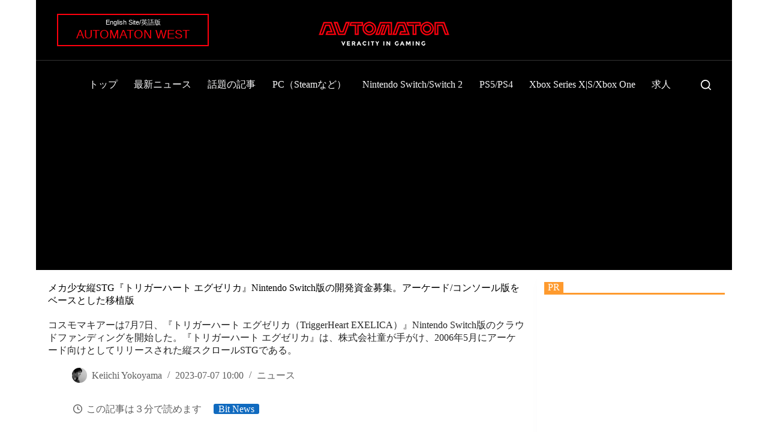

--- FILE ---
content_type: text/html; charset=UTF-8
request_url: https://automaton-media.com/articles/newsjp/20230707-254843/
body_size: 119621
content:
<!doctype html>
<html lang="ja">
<head>
	
	<meta charset="UTF-8">
	<meta name="viewport" content="width=device-width, initial-scale=1, maximum-scale=5, viewport-fit=cover">
	<link rel="profile" href="https://gmpg.org/xfn/11">

	<meta name='robots' content='index, follow, max-image-preview:large, max-snippet:-1, max-video-preview:-1' />

	<!-- This site is optimized with the Yoast SEO plugin v26.5 - https://yoast.com/wordpress/plugins/seo/ -->
	<title>メカ少女縦STG『トリガーハート エグゼリカ』Nintendo Switch版の開発資金募集。アーケード/コンソール版をベースとした移植版 - AUTOMATON</title>
	<meta name="description" content="コスモマキアーは7月7日、『トリガーハート エグゼリカ（TriggerHeart EXELICA）』Nintendo Switch版のクラウドファンディングを開始した。『トリガーハート エグゼリカ』は、株式会社童が手がけ、2006年5月にアーケード向けとしてリリースされた縦スクロールSTGである。" />
	<link rel="canonical" href="https://automaton-media.com/articles/newsjp/20230707-254843/" />
	<meta property="og:locale" content="ja_JP" />
	<meta property="og:type" content="article" />
	<meta property="og:title" content="メカ少女縦STG『トリガーハート エグゼリカ』Nintendo Switch版の開発資金募集。アーケード/コンソール版をベースとした移植版 - AUTOMATON" />
	<meta property="og:description" content="コスモマキアーは7月7日、『トリガーハート エグゼリカ（TriggerHeart EXELICA）』Nintendo Switch版のクラウドファンディングを開始した。『トリガーハート エグゼリカ』は、株式会社童が手がけ、2006年5月にアーケード向けとしてリリースされた縦スクロールSTGである。" />
	<meta property="og:url" content="https://automaton-media.com/articles/newsjp/20230707-254843/" />
	<meta property="og:site_name" content="AUTOMATON" />
	<meta property="article:publisher" content="https://www.facebook.com/automaton.jp" />
	<meta property="article:published_time" content="2023-07-07T01:00:04+00:00" />
	<meta property="article:modified_time" content="2023-07-07T01:00:05+00:00" />
	<meta property="og:image" content="https://automaton-media.com/wp-content/uploads/2023/07/20230707-254843-header.jpg" />
	<meta property="og:image:width" content="1200" />
	<meta property="og:image:height" content="675" />
	<meta property="og:image:type" content="image/jpeg" />
	<meta name="author" content="Keiichi Yokoyama" />
	<meta name="twitter:card" content="summary_large_image" />
	<meta name="twitter:creator" content="@AUTOMATONJapan" />
	<meta name="twitter:site" content="@AUTOMATONJapan" />
	<meta name="twitter:label1" content="執筆者" />
	<meta name="twitter:data1" content="Keiichi Yokoyama" />
	<meta name="twitter:label2" content="推定読み取り時間" />
	<meta name="twitter:data2" content="5分" />
	<!-- / Yoast SEO plugin. -->


<link rel="alternate" type="application/rss+xml" title="AUTOMATON &raquo; フィード" href="https://automaton-media.com/feed/" />
<link rel="alternate" type="application/rss+xml" title="AUTOMATON &raquo; コメントフィード" href="https://automaton-media.com/comments/feed/" />
<link rel="alternate" title="oEmbed (JSON)" type="application/json+oembed" href="https://automaton-media.com/wp-json/oembed/1.0/embed?url=https%3A%2F%2Fautomaton-media.com%2Farticles%2Fnewsjp%2F20230707-254843%2F" />
<link rel="alternate" title="oEmbed (XML)" type="text/xml+oembed" href="https://automaton-media.com/wp-json/oembed/1.0/embed?url=https%3A%2F%2Fautomaton-media.com%2Farticles%2Fnewsjp%2F20230707-254843%2F&#038;format=xml" />
<style id='wp-img-auto-sizes-contain-inline-css'>
img:is([sizes=auto i],[sizes^="auto," i]){contain-intrinsic-size:3000px 1500px}
/*# sourceURL=wp-img-auto-sizes-contain-inline-css */
</style>
<link rel='stylesheet' id='blocksy-dynamic-taxonomies-css' href='https://automaton-media.com/wp-content/cache/autoptimize/css/autoptimize_single_a9821a533c41580d4bd4a54142d08808.css?ver=30309' media='all' />
<style id='wp-block-library-inline-css'>
:root{--wp-block-synced-color:#7a00df;--wp-block-synced-color--rgb:122,0,223;--wp-bound-block-color:var(--wp-block-synced-color);--wp-editor-canvas-background:#ddd;--wp-admin-theme-color:#007cba;--wp-admin-theme-color--rgb:0,124,186;--wp-admin-theme-color-darker-10:#006ba1;--wp-admin-theme-color-darker-10--rgb:0,107,160.5;--wp-admin-theme-color-darker-20:#005a87;--wp-admin-theme-color-darker-20--rgb:0,90,135;--wp-admin-border-width-focus:2px}@media (min-resolution:192dpi){:root{--wp-admin-border-width-focus:1.5px}}.wp-element-button{cursor:pointer}:root .has-very-light-gray-background-color{background-color:#eee}:root .has-very-dark-gray-background-color{background-color:#313131}:root .has-very-light-gray-color{color:#eee}:root .has-very-dark-gray-color{color:#313131}:root .has-vivid-green-cyan-to-vivid-cyan-blue-gradient-background{background:linear-gradient(135deg,#00d084,#0693e3)}:root .has-purple-crush-gradient-background{background:linear-gradient(135deg,#34e2e4,#4721fb 50%,#ab1dfe)}:root .has-hazy-dawn-gradient-background{background:linear-gradient(135deg,#faaca8,#dad0ec)}:root .has-subdued-olive-gradient-background{background:linear-gradient(135deg,#fafae1,#67a671)}:root .has-atomic-cream-gradient-background{background:linear-gradient(135deg,#fdd79a,#004a59)}:root .has-nightshade-gradient-background{background:linear-gradient(135deg,#330968,#31cdcf)}:root .has-midnight-gradient-background{background:linear-gradient(135deg,#020381,#2874fc)}:root{--wp--preset--font-size--normal:16px;--wp--preset--font-size--huge:42px}.has-regular-font-size{font-size:1em}.has-larger-font-size{font-size:2.625em}.has-normal-font-size{font-size:var(--wp--preset--font-size--normal)}.has-huge-font-size{font-size:var(--wp--preset--font-size--huge)}.has-text-align-center{text-align:center}.has-text-align-left{text-align:left}.has-text-align-right{text-align:right}.has-fit-text{white-space:nowrap!important}#end-resizable-editor-section{display:none}.aligncenter{clear:both}.items-justified-left{justify-content:flex-start}.items-justified-center{justify-content:center}.items-justified-right{justify-content:flex-end}.items-justified-space-between{justify-content:space-between}.screen-reader-text{border:0;clip-path:inset(50%);height:1px;margin:-1px;overflow:hidden;padding:0;position:absolute;width:1px;word-wrap:normal!important}.screen-reader-text:focus{background-color:#ddd;clip-path:none;color:#444;display:block;font-size:1em;height:auto;left:5px;line-height:normal;padding:15px 23px 14px;text-decoration:none;top:5px;width:auto;z-index:100000}html :where(.has-border-color){border-style:solid}html :where([style*=border-top-color]){border-top-style:solid}html :where([style*=border-right-color]){border-right-style:solid}html :where([style*=border-bottom-color]){border-bottom-style:solid}html :where([style*=border-left-color]){border-left-style:solid}html :where([style*=border-width]){border-style:solid}html :where([style*=border-top-width]){border-top-style:solid}html :where([style*=border-right-width]){border-right-style:solid}html :where([style*=border-bottom-width]){border-bottom-style:solid}html :where([style*=border-left-width]){border-left-style:solid}html :where(img[class*=wp-image-]){height:auto;max-width:100%}:where(figure){margin:0 0 1em}html :where(.is-position-sticky){--wp-admin--admin-bar--position-offset:var(--wp-admin--admin-bar--height,0px)}@media screen and (max-width:600px){html :where(.is-position-sticky){--wp-admin--admin-bar--position-offset:0px}}

/*# sourceURL=wp-block-library-inline-css */
</style><style id='wp-block-image-inline-css'>
.wp-block-image>a,.wp-block-image>figure>a{display:inline-block}.wp-block-image img{box-sizing:border-box;height:auto;max-width:100%;vertical-align:bottom}@media not (prefers-reduced-motion){.wp-block-image img.hide{visibility:hidden}.wp-block-image img.show{animation:show-content-image .4s}}.wp-block-image[style*=border-radius] img,.wp-block-image[style*=border-radius]>a{border-radius:inherit}.wp-block-image.has-custom-border img{box-sizing:border-box}.wp-block-image.aligncenter{text-align:center}.wp-block-image.alignfull>a,.wp-block-image.alignwide>a{width:100%}.wp-block-image.alignfull img,.wp-block-image.alignwide img{height:auto;width:100%}.wp-block-image .aligncenter,.wp-block-image .alignleft,.wp-block-image .alignright,.wp-block-image.aligncenter,.wp-block-image.alignleft,.wp-block-image.alignright{display:table}.wp-block-image .aligncenter>figcaption,.wp-block-image .alignleft>figcaption,.wp-block-image .alignright>figcaption,.wp-block-image.aligncenter>figcaption,.wp-block-image.alignleft>figcaption,.wp-block-image.alignright>figcaption{caption-side:bottom;display:table-caption}.wp-block-image .alignleft{float:left;margin:.5em 1em .5em 0}.wp-block-image .alignright{float:right;margin:.5em 0 .5em 1em}.wp-block-image .aligncenter{margin-left:auto;margin-right:auto}.wp-block-image :where(figcaption){margin-bottom:1em;margin-top:.5em}.wp-block-image.is-style-circle-mask img{border-radius:9999px}@supports ((-webkit-mask-image:none) or (mask-image:none)) or (-webkit-mask-image:none){.wp-block-image.is-style-circle-mask img{border-radius:0;-webkit-mask-image:url('data:image/svg+xml;utf8,<svg viewBox="0 0 100 100" xmlns="http://www.w3.org/2000/svg"><circle cx="50" cy="50" r="50"/></svg>');mask-image:url('data:image/svg+xml;utf8,<svg viewBox="0 0 100 100" xmlns="http://www.w3.org/2000/svg"><circle cx="50" cy="50" r="50"/></svg>');mask-mode:alpha;-webkit-mask-position:center;mask-position:center;-webkit-mask-repeat:no-repeat;mask-repeat:no-repeat;-webkit-mask-size:contain;mask-size:contain}}:root :where(.wp-block-image.is-style-rounded img,.wp-block-image .is-style-rounded img){border-radius:9999px}.wp-block-image figure{margin:0}.wp-lightbox-container{display:flex;flex-direction:column;position:relative}.wp-lightbox-container img{cursor:zoom-in}.wp-lightbox-container img:hover+button{opacity:1}.wp-lightbox-container button{align-items:center;backdrop-filter:blur(16px) saturate(180%);background-color:#5a5a5a40;border:none;border-radius:4px;cursor:zoom-in;display:flex;height:20px;justify-content:center;opacity:0;padding:0;position:absolute;right:16px;text-align:center;top:16px;width:20px;z-index:100}@media not (prefers-reduced-motion){.wp-lightbox-container button{transition:opacity .2s ease}}.wp-lightbox-container button:focus-visible{outline:3px auto #5a5a5a40;outline:3px auto -webkit-focus-ring-color;outline-offset:3px}.wp-lightbox-container button:hover{cursor:pointer;opacity:1}.wp-lightbox-container button:focus{opacity:1}.wp-lightbox-container button:focus,.wp-lightbox-container button:hover,.wp-lightbox-container button:not(:hover):not(:active):not(.has-background){background-color:#5a5a5a40;border:none}.wp-lightbox-overlay{box-sizing:border-box;cursor:zoom-out;height:100vh;left:0;overflow:hidden;position:fixed;top:0;visibility:hidden;width:100%;z-index:100000}.wp-lightbox-overlay .close-button{align-items:center;cursor:pointer;display:flex;justify-content:center;min-height:40px;min-width:40px;padding:0;position:absolute;right:calc(env(safe-area-inset-right) + 16px);top:calc(env(safe-area-inset-top) + 16px);z-index:5000000}.wp-lightbox-overlay .close-button:focus,.wp-lightbox-overlay .close-button:hover,.wp-lightbox-overlay .close-button:not(:hover):not(:active):not(.has-background){background:none;border:none}.wp-lightbox-overlay .lightbox-image-container{height:var(--wp--lightbox-container-height);left:50%;overflow:hidden;position:absolute;top:50%;transform:translate(-50%,-50%);transform-origin:top left;width:var(--wp--lightbox-container-width);z-index:9999999999}.wp-lightbox-overlay .wp-block-image{align-items:center;box-sizing:border-box;display:flex;height:100%;justify-content:center;margin:0;position:relative;transform-origin:0 0;width:100%;z-index:3000000}.wp-lightbox-overlay .wp-block-image img{height:var(--wp--lightbox-image-height);min-height:var(--wp--lightbox-image-height);min-width:var(--wp--lightbox-image-width);width:var(--wp--lightbox-image-width)}.wp-lightbox-overlay .wp-block-image figcaption{display:none}.wp-lightbox-overlay button{background:none;border:none}.wp-lightbox-overlay .scrim{background-color:#fff;height:100%;opacity:.9;position:absolute;width:100%;z-index:2000000}.wp-lightbox-overlay.active{visibility:visible}@media not (prefers-reduced-motion){.wp-lightbox-overlay.active{animation:turn-on-visibility .25s both}.wp-lightbox-overlay.active img{animation:turn-on-visibility .35s both}.wp-lightbox-overlay.show-closing-animation:not(.active){animation:turn-off-visibility .35s both}.wp-lightbox-overlay.show-closing-animation:not(.active) img{animation:turn-off-visibility .25s both}.wp-lightbox-overlay.zoom.active{animation:none;opacity:1;visibility:visible}.wp-lightbox-overlay.zoom.active .lightbox-image-container{animation:lightbox-zoom-in .4s}.wp-lightbox-overlay.zoom.active .lightbox-image-container img{animation:none}.wp-lightbox-overlay.zoom.active .scrim{animation:turn-on-visibility .4s forwards}.wp-lightbox-overlay.zoom.show-closing-animation:not(.active){animation:none}.wp-lightbox-overlay.zoom.show-closing-animation:not(.active) .lightbox-image-container{animation:lightbox-zoom-out .4s}.wp-lightbox-overlay.zoom.show-closing-animation:not(.active) .lightbox-image-container img{animation:none}.wp-lightbox-overlay.zoom.show-closing-animation:not(.active) .scrim{animation:turn-off-visibility .4s forwards}}@keyframes show-content-image{0%{visibility:hidden}99%{visibility:hidden}to{visibility:visible}}@keyframes turn-on-visibility{0%{opacity:0}to{opacity:1}}@keyframes turn-off-visibility{0%{opacity:1;visibility:visible}99%{opacity:0;visibility:visible}to{opacity:0;visibility:hidden}}@keyframes lightbox-zoom-in{0%{transform:translate(calc((-100vw + var(--wp--lightbox-scrollbar-width))/2 + var(--wp--lightbox-initial-left-position)),calc(-50vh + var(--wp--lightbox-initial-top-position))) scale(var(--wp--lightbox-scale))}to{transform:translate(-50%,-50%) scale(1)}}@keyframes lightbox-zoom-out{0%{transform:translate(-50%,-50%) scale(1);visibility:visible}99%{visibility:visible}to{transform:translate(calc((-100vw + var(--wp--lightbox-scrollbar-width))/2 + var(--wp--lightbox-initial-left-position)),calc(-50vh + var(--wp--lightbox-initial-top-position))) scale(var(--wp--lightbox-scale));visibility:hidden}}
/*# sourceURL=https://automaton-media.com/wp-includes/blocks/image/style.min.css */
</style>
<style id='wp-block-columns-inline-css'>
.wp-block-columns{box-sizing:border-box;display:flex;flex-wrap:wrap!important}@media (min-width:782px){.wp-block-columns{flex-wrap:nowrap!important}}.wp-block-columns{align-items:normal!important}.wp-block-columns.are-vertically-aligned-top{align-items:flex-start}.wp-block-columns.are-vertically-aligned-center{align-items:center}.wp-block-columns.are-vertically-aligned-bottom{align-items:flex-end}@media (max-width:781px){.wp-block-columns:not(.is-not-stacked-on-mobile)>.wp-block-column{flex-basis:100%!important}}@media (min-width:782px){.wp-block-columns:not(.is-not-stacked-on-mobile)>.wp-block-column{flex-basis:0;flex-grow:1}.wp-block-columns:not(.is-not-stacked-on-mobile)>.wp-block-column[style*=flex-basis]{flex-grow:0}}.wp-block-columns.is-not-stacked-on-mobile{flex-wrap:nowrap!important}.wp-block-columns.is-not-stacked-on-mobile>.wp-block-column{flex-basis:0;flex-grow:1}.wp-block-columns.is-not-stacked-on-mobile>.wp-block-column[style*=flex-basis]{flex-grow:0}:where(.wp-block-columns){margin-bottom:1.75em}:where(.wp-block-columns.has-background){padding:1.25em 2.375em}.wp-block-column{flex-grow:1;min-width:0;overflow-wrap:break-word;word-break:break-word}.wp-block-column.is-vertically-aligned-top{align-self:flex-start}.wp-block-column.is-vertically-aligned-center{align-self:center}.wp-block-column.is-vertically-aligned-bottom{align-self:flex-end}.wp-block-column.is-vertically-aligned-stretch{align-self:stretch}.wp-block-column.is-vertically-aligned-bottom,.wp-block-column.is-vertically-aligned-center,.wp-block-column.is-vertically-aligned-top{width:100%}
/*# sourceURL=https://automaton-media.com/wp-includes/blocks/columns/style.min.css */
</style>
<style id='wp-block-paragraph-inline-css'>
.is-small-text{font-size:.875em}.is-regular-text{font-size:1em}.is-large-text{font-size:2.25em}.is-larger-text{font-size:3em}.has-drop-cap:not(:focus):first-letter{float:left;font-size:8.4em;font-style:normal;font-weight:100;line-height:.68;margin:.05em .1em 0 0;text-transform:uppercase}body.rtl .has-drop-cap:not(:focus):first-letter{float:none;margin-left:.1em}p.has-drop-cap.has-background{overflow:hidden}:root :where(p.has-background){padding:1.25em 2.375em}:where(p.has-text-color:not(.has-link-color)) a{color:inherit}p.has-text-align-left[style*="writing-mode:vertical-lr"],p.has-text-align-right[style*="writing-mode:vertical-rl"]{rotate:180deg}
/*# sourceURL=https://automaton-media.com/wp-includes/blocks/paragraph/style.min.css */
</style>
<style id='global-styles-inline-css'>
:root{--wp--preset--aspect-ratio--square: 1;--wp--preset--aspect-ratio--4-3: 4/3;--wp--preset--aspect-ratio--3-4: 3/4;--wp--preset--aspect-ratio--3-2: 3/2;--wp--preset--aspect-ratio--2-3: 2/3;--wp--preset--aspect-ratio--16-9: 16/9;--wp--preset--aspect-ratio--9-16: 9/16;--wp--preset--color--black: #000000;--wp--preset--color--cyan-bluish-gray: #abb8c3;--wp--preset--color--white: #ffffff;--wp--preset--color--pale-pink: #f78da7;--wp--preset--color--vivid-red: #cf2e2e;--wp--preset--color--luminous-vivid-orange: #ff6900;--wp--preset--color--luminous-vivid-amber: #fcb900;--wp--preset--color--light-green-cyan: #7bdcb5;--wp--preset--color--vivid-green-cyan: #00d084;--wp--preset--color--pale-cyan-blue: #8ed1fc;--wp--preset--color--vivid-cyan-blue: #0693e3;--wp--preset--color--vivid-purple: #9b51e0;--wp--preset--color--palette-color-1: var(--theme-palette-color-1, #106abf);--wp--preset--color--palette-color-2: var(--theme-palette-color-2, #00509d);--wp--preset--color--palette-color-3: var(--theme-palette-color-3, #5e5e5e);--wp--preset--color--palette-color-4: var(--theme-palette-color-4, #000000);--wp--preset--color--palette-color-5: var(--theme-palette-color-5, #e8ebed);--wp--preset--color--palette-color-6: var(--theme-palette-color-6, #f4f5f6);--wp--preset--color--palette-color-7: var(--theme-palette-color-7, #FBFBFC);--wp--preset--color--palette-color-8: var(--theme-palette-color-8, #ffffff);--wp--preset--color--palette-color-9: var(--theme-palette-color-9, #000000);--wp--preset--color--palette-color-10: var(--theme-palette-color-10, #ffffff);--wp--preset--gradient--vivid-cyan-blue-to-vivid-purple: linear-gradient(135deg,rgb(6,147,227) 0%,rgb(155,81,224) 100%);--wp--preset--gradient--light-green-cyan-to-vivid-green-cyan: linear-gradient(135deg,rgb(122,220,180) 0%,rgb(0,208,130) 100%);--wp--preset--gradient--luminous-vivid-amber-to-luminous-vivid-orange: linear-gradient(135deg,rgb(252,185,0) 0%,rgb(255,105,0) 100%);--wp--preset--gradient--luminous-vivid-orange-to-vivid-red: linear-gradient(135deg,rgb(255,105,0) 0%,rgb(207,46,46) 100%);--wp--preset--gradient--very-light-gray-to-cyan-bluish-gray: linear-gradient(135deg,rgb(238,238,238) 0%,rgb(169,184,195) 100%);--wp--preset--gradient--cool-to-warm-spectrum: linear-gradient(135deg,rgb(74,234,220) 0%,rgb(151,120,209) 20%,rgb(207,42,186) 40%,rgb(238,44,130) 60%,rgb(251,105,98) 80%,rgb(254,248,76) 100%);--wp--preset--gradient--blush-light-purple: linear-gradient(135deg,rgb(255,206,236) 0%,rgb(152,150,240) 100%);--wp--preset--gradient--blush-bordeaux: linear-gradient(135deg,rgb(254,205,165) 0%,rgb(254,45,45) 50%,rgb(107,0,62) 100%);--wp--preset--gradient--luminous-dusk: linear-gradient(135deg,rgb(255,203,112) 0%,rgb(199,81,192) 50%,rgb(65,88,208) 100%);--wp--preset--gradient--pale-ocean: linear-gradient(135deg,rgb(255,245,203) 0%,rgb(182,227,212) 50%,rgb(51,167,181) 100%);--wp--preset--gradient--electric-grass: linear-gradient(135deg,rgb(202,248,128) 0%,rgb(113,206,126) 100%);--wp--preset--gradient--midnight: linear-gradient(135deg,rgb(2,3,129) 0%,rgb(40,116,252) 100%);--wp--preset--gradient--juicy-peach: linear-gradient(to right, #ffecd2 0%, #fcb69f 100%);--wp--preset--gradient--young-passion: linear-gradient(to right, #ff8177 0%, #ff867a 0%, #ff8c7f 21%, #f99185 52%, #cf556c 78%, #b12a5b 100%);--wp--preset--gradient--true-sunset: linear-gradient(to right, #fa709a 0%, #fee140 100%);--wp--preset--gradient--morpheus-den: linear-gradient(to top, #30cfd0 0%, #330867 100%);--wp--preset--gradient--plum-plate: linear-gradient(135deg, #667eea 0%, #764ba2 100%);--wp--preset--gradient--aqua-splash: linear-gradient(15deg, #13547a 0%, #80d0c7 100%);--wp--preset--gradient--love-kiss: linear-gradient(to top, #ff0844 0%, #ffb199 100%);--wp--preset--gradient--new-retrowave: linear-gradient(to top, #3b41c5 0%, #a981bb 49%, #ffc8a9 100%);--wp--preset--gradient--plum-bath: linear-gradient(to top, #cc208e 0%, #6713d2 100%);--wp--preset--gradient--high-flight: linear-gradient(to right, #0acffe 0%, #495aff 100%);--wp--preset--gradient--teen-party: linear-gradient(-225deg, #FF057C 0%, #8D0B93 50%, #321575 100%);--wp--preset--gradient--fabled-sunset: linear-gradient(-225deg, #231557 0%, #44107A 29%, #FF1361 67%, #FFF800 100%);--wp--preset--gradient--arielle-smile: radial-gradient(circle 248px at center, #16d9e3 0%, #30c7ec 47%, #46aef7 100%);--wp--preset--gradient--itmeo-branding: linear-gradient(180deg, #2af598 0%, #009efd 100%);--wp--preset--gradient--deep-blue: linear-gradient(to right, #6a11cb 0%, #2575fc 100%);--wp--preset--gradient--strong-bliss: linear-gradient(to right, #f78ca0 0%, #f9748f 19%, #fd868c 60%, #fe9a8b 100%);--wp--preset--gradient--sweet-period: linear-gradient(to top, #3f51b1 0%, #5a55ae 13%, #7b5fac 25%, #8f6aae 38%, #a86aa4 50%, #cc6b8e 62%, #f18271 75%, #f3a469 87%, #f7c978 100%);--wp--preset--gradient--purple-division: linear-gradient(to top, #7028e4 0%, #e5b2ca 100%);--wp--preset--gradient--cold-evening: linear-gradient(to top, #0c3483 0%, #a2b6df 100%, #6b8cce 100%, #a2b6df 100%);--wp--preset--gradient--mountain-rock: linear-gradient(to right, #868f96 0%, #596164 100%);--wp--preset--gradient--desert-hump: linear-gradient(to top, #c79081 0%, #dfa579 100%);--wp--preset--gradient--ethernal-constance: linear-gradient(to top, #09203f 0%, #537895 100%);--wp--preset--gradient--happy-memories: linear-gradient(-60deg, #ff5858 0%, #f09819 100%);--wp--preset--gradient--grown-early: linear-gradient(to top, #0ba360 0%, #3cba92 100%);--wp--preset--gradient--morning-salad: linear-gradient(-225deg, #B7F8DB 0%, #50A7C2 100%);--wp--preset--gradient--night-call: linear-gradient(-225deg, #AC32E4 0%, #7918F2 48%, #4801FF 100%);--wp--preset--gradient--mind-crawl: linear-gradient(-225deg, #473B7B 0%, #3584A7 51%, #30D2BE 100%);--wp--preset--gradient--angel-care: linear-gradient(-225deg, #FFE29F 0%, #FFA99F 48%, #FF719A 100%);--wp--preset--gradient--juicy-cake: linear-gradient(to top, #e14fad 0%, #f9d423 100%);--wp--preset--gradient--rich-metal: linear-gradient(to right, #d7d2cc 0%, #304352 100%);--wp--preset--gradient--mole-hall: linear-gradient(-20deg, #616161 0%, #9bc5c3 100%);--wp--preset--gradient--cloudy-knoxville: linear-gradient(120deg, #fdfbfb 0%, #ebedee 100%);--wp--preset--gradient--soft-grass: linear-gradient(to top, #c1dfc4 0%, #deecdd 100%);--wp--preset--gradient--saint-petersburg: linear-gradient(135deg, #f5f7fa 0%, #c3cfe2 100%);--wp--preset--gradient--everlasting-sky: linear-gradient(135deg, #fdfcfb 0%, #e2d1c3 100%);--wp--preset--gradient--kind-steel: linear-gradient(-20deg, #e9defa 0%, #fbfcdb 100%);--wp--preset--gradient--over-sun: linear-gradient(60deg, #abecd6 0%, #fbed96 100%);--wp--preset--gradient--premium-white: linear-gradient(to top, #d5d4d0 0%, #d5d4d0 1%, #eeeeec 31%, #efeeec 75%, #e9e9e7 100%);--wp--preset--gradient--clean-mirror: linear-gradient(45deg, #93a5cf 0%, #e4efe9 100%);--wp--preset--gradient--wild-apple: linear-gradient(to top, #d299c2 0%, #fef9d7 100%);--wp--preset--gradient--snow-again: linear-gradient(to top, #e6e9f0 0%, #eef1f5 100%);--wp--preset--gradient--confident-cloud: linear-gradient(to top, #dad4ec 0%, #dad4ec 1%, #f3e7e9 100%);--wp--preset--gradient--glass-water: linear-gradient(to top, #dfe9f3 0%, white 100%);--wp--preset--gradient--perfect-white: linear-gradient(-225deg, #E3FDF5 0%, #FFE6FA 100%);--wp--preset--font-size--small: 13px;--wp--preset--font-size--medium: 20px;--wp--preset--font-size--large: clamp(22px, 1.375rem + ((1vw - 3.2px) * 0.625), 30px);--wp--preset--font-size--x-large: clamp(30px, 1.875rem + ((1vw - 3.2px) * 1.563), 50px);--wp--preset--font-size--xx-large: clamp(45px, 2.813rem + ((1vw - 3.2px) * 2.734), 80px);--wp--preset--spacing--20: 0.44rem;--wp--preset--spacing--30: 0.67rem;--wp--preset--spacing--40: 1rem;--wp--preset--spacing--50: 1.5rem;--wp--preset--spacing--60: 2.25rem;--wp--preset--spacing--70: 3.38rem;--wp--preset--spacing--80: 5.06rem;--wp--preset--shadow--natural: 6px 6px 9px rgba(0, 0, 0, 0.2);--wp--preset--shadow--deep: 12px 12px 50px rgba(0, 0, 0, 0.4);--wp--preset--shadow--sharp: 6px 6px 0px rgba(0, 0, 0, 0.2);--wp--preset--shadow--outlined: 6px 6px 0px -3px rgb(255, 255, 255), 6px 6px rgb(0, 0, 0);--wp--preset--shadow--crisp: 6px 6px 0px rgb(0, 0, 0);}:root { --wp--style--global--content-size: var(--theme-block-max-width);--wp--style--global--wide-size: var(--theme-block-wide-max-width); }:where(body) { margin: 0; }.wp-site-blocks > .alignleft { float: left; margin-right: 2em; }.wp-site-blocks > .alignright { float: right; margin-left: 2em; }.wp-site-blocks > .aligncenter { justify-content: center; margin-left: auto; margin-right: auto; }:where(.wp-site-blocks) > * { margin-block-start: var(--theme-content-spacing); margin-block-end: 0; }:where(.wp-site-blocks) > :first-child { margin-block-start: 0; }:where(.wp-site-blocks) > :last-child { margin-block-end: 0; }:root { --wp--style--block-gap: var(--theme-content-spacing); }:root :where(.is-layout-flow) > :first-child{margin-block-start: 0;}:root :where(.is-layout-flow) > :last-child{margin-block-end: 0;}:root :where(.is-layout-flow) > *{margin-block-start: var(--theme-content-spacing);margin-block-end: 0;}:root :where(.is-layout-constrained) > :first-child{margin-block-start: 0;}:root :where(.is-layout-constrained) > :last-child{margin-block-end: 0;}:root :where(.is-layout-constrained) > *{margin-block-start: var(--theme-content-spacing);margin-block-end: 0;}:root :where(.is-layout-flex){gap: var(--theme-content-spacing);}:root :where(.is-layout-grid){gap: var(--theme-content-spacing);}.is-layout-flow > .alignleft{float: left;margin-inline-start: 0;margin-inline-end: 2em;}.is-layout-flow > .alignright{float: right;margin-inline-start: 2em;margin-inline-end: 0;}.is-layout-flow > .aligncenter{margin-left: auto !important;margin-right: auto !important;}.is-layout-constrained > .alignleft{float: left;margin-inline-start: 0;margin-inline-end: 2em;}.is-layout-constrained > .alignright{float: right;margin-inline-start: 2em;margin-inline-end: 0;}.is-layout-constrained > .aligncenter{margin-left: auto !important;margin-right: auto !important;}.is-layout-constrained > :where(:not(.alignleft):not(.alignright):not(.alignfull)){max-width: var(--wp--style--global--content-size);margin-left: auto !important;margin-right: auto !important;}.is-layout-constrained > .alignwide{max-width: var(--wp--style--global--wide-size);}body .is-layout-flex{display: flex;}.is-layout-flex{flex-wrap: wrap;align-items: center;}.is-layout-flex > :is(*, div){margin: 0;}body .is-layout-grid{display: grid;}.is-layout-grid > :is(*, div){margin: 0;}body{padding-top: 0px;padding-right: 0px;padding-bottom: 0px;padding-left: 0px;}:root :where(.wp-element-button, .wp-block-button__link){font-style: inherit;font-weight: inherit;letter-spacing: inherit;text-transform: inherit;}.has-black-color{color: var(--wp--preset--color--black) !important;}.has-cyan-bluish-gray-color{color: var(--wp--preset--color--cyan-bluish-gray) !important;}.has-white-color{color: var(--wp--preset--color--white) !important;}.has-pale-pink-color{color: var(--wp--preset--color--pale-pink) !important;}.has-vivid-red-color{color: var(--wp--preset--color--vivid-red) !important;}.has-luminous-vivid-orange-color{color: var(--wp--preset--color--luminous-vivid-orange) !important;}.has-luminous-vivid-amber-color{color: var(--wp--preset--color--luminous-vivid-amber) !important;}.has-light-green-cyan-color{color: var(--wp--preset--color--light-green-cyan) !important;}.has-vivid-green-cyan-color{color: var(--wp--preset--color--vivid-green-cyan) !important;}.has-pale-cyan-blue-color{color: var(--wp--preset--color--pale-cyan-blue) !important;}.has-vivid-cyan-blue-color{color: var(--wp--preset--color--vivid-cyan-blue) !important;}.has-vivid-purple-color{color: var(--wp--preset--color--vivid-purple) !important;}.has-palette-color-1-color{color: var(--wp--preset--color--palette-color-1) !important;}.has-palette-color-2-color{color: var(--wp--preset--color--palette-color-2) !important;}.has-palette-color-3-color{color: var(--wp--preset--color--palette-color-3) !important;}.has-palette-color-4-color{color: var(--wp--preset--color--palette-color-4) !important;}.has-palette-color-5-color{color: var(--wp--preset--color--palette-color-5) !important;}.has-palette-color-6-color{color: var(--wp--preset--color--palette-color-6) !important;}.has-palette-color-7-color{color: var(--wp--preset--color--palette-color-7) !important;}.has-palette-color-8-color{color: var(--wp--preset--color--palette-color-8) !important;}.has-palette-color-9-color{color: var(--wp--preset--color--palette-color-9) !important;}.has-palette-color-10-color{color: var(--wp--preset--color--palette-color-10) !important;}.has-black-background-color{background-color: var(--wp--preset--color--black) !important;}.has-cyan-bluish-gray-background-color{background-color: var(--wp--preset--color--cyan-bluish-gray) !important;}.has-white-background-color{background-color: var(--wp--preset--color--white) !important;}.has-pale-pink-background-color{background-color: var(--wp--preset--color--pale-pink) !important;}.has-vivid-red-background-color{background-color: var(--wp--preset--color--vivid-red) !important;}.has-luminous-vivid-orange-background-color{background-color: var(--wp--preset--color--luminous-vivid-orange) !important;}.has-luminous-vivid-amber-background-color{background-color: var(--wp--preset--color--luminous-vivid-amber) !important;}.has-light-green-cyan-background-color{background-color: var(--wp--preset--color--light-green-cyan) !important;}.has-vivid-green-cyan-background-color{background-color: var(--wp--preset--color--vivid-green-cyan) !important;}.has-pale-cyan-blue-background-color{background-color: var(--wp--preset--color--pale-cyan-blue) !important;}.has-vivid-cyan-blue-background-color{background-color: var(--wp--preset--color--vivid-cyan-blue) !important;}.has-vivid-purple-background-color{background-color: var(--wp--preset--color--vivid-purple) !important;}.has-palette-color-1-background-color{background-color: var(--wp--preset--color--palette-color-1) !important;}.has-palette-color-2-background-color{background-color: var(--wp--preset--color--palette-color-2) !important;}.has-palette-color-3-background-color{background-color: var(--wp--preset--color--palette-color-3) !important;}.has-palette-color-4-background-color{background-color: var(--wp--preset--color--palette-color-4) !important;}.has-palette-color-5-background-color{background-color: var(--wp--preset--color--palette-color-5) !important;}.has-palette-color-6-background-color{background-color: var(--wp--preset--color--palette-color-6) !important;}.has-palette-color-7-background-color{background-color: var(--wp--preset--color--palette-color-7) !important;}.has-palette-color-8-background-color{background-color: var(--wp--preset--color--palette-color-8) !important;}.has-palette-color-9-background-color{background-color: var(--wp--preset--color--palette-color-9) !important;}.has-palette-color-10-background-color{background-color: var(--wp--preset--color--palette-color-10) !important;}.has-black-border-color{border-color: var(--wp--preset--color--black) !important;}.has-cyan-bluish-gray-border-color{border-color: var(--wp--preset--color--cyan-bluish-gray) !important;}.has-white-border-color{border-color: var(--wp--preset--color--white) !important;}.has-pale-pink-border-color{border-color: var(--wp--preset--color--pale-pink) !important;}.has-vivid-red-border-color{border-color: var(--wp--preset--color--vivid-red) !important;}.has-luminous-vivid-orange-border-color{border-color: var(--wp--preset--color--luminous-vivid-orange) !important;}.has-luminous-vivid-amber-border-color{border-color: var(--wp--preset--color--luminous-vivid-amber) !important;}.has-light-green-cyan-border-color{border-color: var(--wp--preset--color--light-green-cyan) !important;}.has-vivid-green-cyan-border-color{border-color: var(--wp--preset--color--vivid-green-cyan) !important;}.has-pale-cyan-blue-border-color{border-color: var(--wp--preset--color--pale-cyan-blue) !important;}.has-vivid-cyan-blue-border-color{border-color: var(--wp--preset--color--vivid-cyan-blue) !important;}.has-vivid-purple-border-color{border-color: var(--wp--preset--color--vivid-purple) !important;}.has-palette-color-1-border-color{border-color: var(--wp--preset--color--palette-color-1) !important;}.has-palette-color-2-border-color{border-color: var(--wp--preset--color--palette-color-2) !important;}.has-palette-color-3-border-color{border-color: var(--wp--preset--color--palette-color-3) !important;}.has-palette-color-4-border-color{border-color: var(--wp--preset--color--palette-color-4) !important;}.has-palette-color-5-border-color{border-color: var(--wp--preset--color--palette-color-5) !important;}.has-palette-color-6-border-color{border-color: var(--wp--preset--color--palette-color-6) !important;}.has-palette-color-7-border-color{border-color: var(--wp--preset--color--palette-color-7) !important;}.has-palette-color-8-border-color{border-color: var(--wp--preset--color--palette-color-8) !important;}.has-palette-color-9-border-color{border-color: var(--wp--preset--color--palette-color-9) !important;}.has-palette-color-10-border-color{border-color: var(--wp--preset--color--palette-color-10) !important;}.has-vivid-cyan-blue-to-vivid-purple-gradient-background{background: var(--wp--preset--gradient--vivid-cyan-blue-to-vivid-purple) !important;}.has-light-green-cyan-to-vivid-green-cyan-gradient-background{background: var(--wp--preset--gradient--light-green-cyan-to-vivid-green-cyan) !important;}.has-luminous-vivid-amber-to-luminous-vivid-orange-gradient-background{background: var(--wp--preset--gradient--luminous-vivid-amber-to-luminous-vivid-orange) !important;}.has-luminous-vivid-orange-to-vivid-red-gradient-background{background: var(--wp--preset--gradient--luminous-vivid-orange-to-vivid-red) !important;}.has-very-light-gray-to-cyan-bluish-gray-gradient-background{background: var(--wp--preset--gradient--very-light-gray-to-cyan-bluish-gray) !important;}.has-cool-to-warm-spectrum-gradient-background{background: var(--wp--preset--gradient--cool-to-warm-spectrum) !important;}.has-blush-light-purple-gradient-background{background: var(--wp--preset--gradient--blush-light-purple) !important;}.has-blush-bordeaux-gradient-background{background: var(--wp--preset--gradient--blush-bordeaux) !important;}.has-luminous-dusk-gradient-background{background: var(--wp--preset--gradient--luminous-dusk) !important;}.has-pale-ocean-gradient-background{background: var(--wp--preset--gradient--pale-ocean) !important;}.has-electric-grass-gradient-background{background: var(--wp--preset--gradient--electric-grass) !important;}.has-midnight-gradient-background{background: var(--wp--preset--gradient--midnight) !important;}.has-juicy-peach-gradient-background{background: var(--wp--preset--gradient--juicy-peach) !important;}.has-young-passion-gradient-background{background: var(--wp--preset--gradient--young-passion) !important;}.has-true-sunset-gradient-background{background: var(--wp--preset--gradient--true-sunset) !important;}.has-morpheus-den-gradient-background{background: var(--wp--preset--gradient--morpheus-den) !important;}.has-plum-plate-gradient-background{background: var(--wp--preset--gradient--plum-plate) !important;}.has-aqua-splash-gradient-background{background: var(--wp--preset--gradient--aqua-splash) !important;}.has-love-kiss-gradient-background{background: var(--wp--preset--gradient--love-kiss) !important;}.has-new-retrowave-gradient-background{background: var(--wp--preset--gradient--new-retrowave) !important;}.has-plum-bath-gradient-background{background: var(--wp--preset--gradient--plum-bath) !important;}.has-high-flight-gradient-background{background: var(--wp--preset--gradient--high-flight) !important;}.has-teen-party-gradient-background{background: var(--wp--preset--gradient--teen-party) !important;}.has-fabled-sunset-gradient-background{background: var(--wp--preset--gradient--fabled-sunset) !important;}.has-arielle-smile-gradient-background{background: var(--wp--preset--gradient--arielle-smile) !important;}.has-itmeo-branding-gradient-background{background: var(--wp--preset--gradient--itmeo-branding) !important;}.has-deep-blue-gradient-background{background: var(--wp--preset--gradient--deep-blue) !important;}.has-strong-bliss-gradient-background{background: var(--wp--preset--gradient--strong-bliss) !important;}.has-sweet-period-gradient-background{background: var(--wp--preset--gradient--sweet-period) !important;}.has-purple-division-gradient-background{background: var(--wp--preset--gradient--purple-division) !important;}.has-cold-evening-gradient-background{background: var(--wp--preset--gradient--cold-evening) !important;}.has-mountain-rock-gradient-background{background: var(--wp--preset--gradient--mountain-rock) !important;}.has-desert-hump-gradient-background{background: var(--wp--preset--gradient--desert-hump) !important;}.has-ethernal-constance-gradient-background{background: var(--wp--preset--gradient--ethernal-constance) !important;}.has-happy-memories-gradient-background{background: var(--wp--preset--gradient--happy-memories) !important;}.has-grown-early-gradient-background{background: var(--wp--preset--gradient--grown-early) !important;}.has-morning-salad-gradient-background{background: var(--wp--preset--gradient--morning-salad) !important;}.has-night-call-gradient-background{background: var(--wp--preset--gradient--night-call) !important;}.has-mind-crawl-gradient-background{background: var(--wp--preset--gradient--mind-crawl) !important;}.has-angel-care-gradient-background{background: var(--wp--preset--gradient--angel-care) !important;}.has-juicy-cake-gradient-background{background: var(--wp--preset--gradient--juicy-cake) !important;}.has-rich-metal-gradient-background{background: var(--wp--preset--gradient--rich-metal) !important;}.has-mole-hall-gradient-background{background: var(--wp--preset--gradient--mole-hall) !important;}.has-cloudy-knoxville-gradient-background{background: var(--wp--preset--gradient--cloudy-knoxville) !important;}.has-soft-grass-gradient-background{background: var(--wp--preset--gradient--soft-grass) !important;}.has-saint-petersburg-gradient-background{background: var(--wp--preset--gradient--saint-petersburg) !important;}.has-everlasting-sky-gradient-background{background: var(--wp--preset--gradient--everlasting-sky) !important;}.has-kind-steel-gradient-background{background: var(--wp--preset--gradient--kind-steel) !important;}.has-over-sun-gradient-background{background: var(--wp--preset--gradient--over-sun) !important;}.has-premium-white-gradient-background{background: var(--wp--preset--gradient--premium-white) !important;}.has-clean-mirror-gradient-background{background: var(--wp--preset--gradient--clean-mirror) !important;}.has-wild-apple-gradient-background{background: var(--wp--preset--gradient--wild-apple) !important;}.has-snow-again-gradient-background{background: var(--wp--preset--gradient--snow-again) !important;}.has-confident-cloud-gradient-background{background: var(--wp--preset--gradient--confident-cloud) !important;}.has-glass-water-gradient-background{background: var(--wp--preset--gradient--glass-water) !important;}.has-perfect-white-gradient-background{background: var(--wp--preset--gradient--perfect-white) !important;}.has-small-font-size{font-size: var(--wp--preset--font-size--small) !important;}.has-medium-font-size{font-size: var(--wp--preset--font-size--medium) !important;}.has-large-font-size{font-size: var(--wp--preset--font-size--large) !important;}.has-x-large-font-size{font-size: var(--wp--preset--font-size--x-large) !important;}.has-xx-large-font-size{font-size: var(--wp--preset--font-size--xx-large) !important;}
/*# sourceURL=global-styles-inline-css */
</style>
<style id='core-block-supports-inline-css'>
.wp-elements-1422190183f0916648fc36a146315979 .wp-block-cover__background{background-color:#000000;opacity:0.5;}.wp-elements-152e72c4472911ac591a494abf465a7d .wp-block-cover__background{background-color:#000000;opacity:0.5;}.wp-container-core-columns-is-layout-5a9be1e3{flex-wrap:nowrap;gap:2em var(--wp--preset--spacing--40);}
/*# sourceURL=core-block-supports-inline-css */
</style>

<style id='greenshift-global-css-inline-css'>
:root{--gs-colorcustomcolor1:#ff000d;--gs-colorcustomcolor2:#dd5858;--gs-colorcustomcolor3:#fe9a2e;}
/*# sourceURL=greenshift-global-css-inline-css */
</style>








<style id='greenshift-post-css-326925-inline-css'>
#gspb_row-id-gsbp-f82e6fb{justify-content:space-between;margin-top:0;margin-bottom:0;display:flex;flex-wrap:wrap;margin-top:var(--wp--preset--spacing--30)}#gspb_row-id-gsbp-f82e6fb>.gspb_row__content{display:flex;margin:0 auto;width:100%;flex-wrap:wrap;justify-content:center}.gspb_row{position:relative}div[id^=gspb_col-id]{box-sizing:border-box;position:relative;padding:15px min(3vw,20px)}body.gspb-bodyfront #gspb_row-id-gsbp-f82e6fb>.gspb_row__content{width:var(--theme-container-width, 1200px);max-width:var(--theme-normal-container-max-width, 1200px)}#gspb_col-id-gsbp-5033136.gspb_row__col--12{width:100%}@media (max-width: 689.98px){#gspb_col-id-gsbp-5033136.gspb_row__col--12{width:100%}}
/*# sourceURL=greenshift-post-css-326925-inline-css */
</style>
<style id='greenshift-post-css-310538-inline-css'>
.gspb_container-id-gsbp-9ef2c49{flex-direction:column;box-sizing:border-box}#gspb_container-id-gsbp-9ef2c49.gspb_container>p:last-of-type{margin-bottom:0}#gspb_container-id-gsbp-9ef2c49.gspb_container{position:relative;margin-bottom:0;padding-top:var(--wp--preset--spacing--20);padding-bottom:var(--wp--preset--spacing--20);background-color:var(--wp--preset--color--palette-color-4, var(--theme-palette-color-4, #000000))}body.gspb-bodyfront #gspb_container-id-gsbp-9ef2c49.gspb_container{max-width:1160px}
/*# sourceURL=greenshift-post-css-310538-inline-css */
</style>

<style id='addtoany-inline-css'>
.addtoany_content { text-align:center; }
/*# sourceURL=addtoany-inline-css */
</style>



		<!-- Global site tag (gtag.js) - Google Analytics v4 -->
		<script defer src="https://www.googletagmanager.com/gtag/js?id=G-21Z02BBNBD" type="01d9dbe34d6c42270ea4a97d-text/javascript"></script>
		<script defer src="[data-uri]" type="01d9dbe34d6c42270ea4a97d-text/javascript"></script>
		<!-- End Google Analytics v4 -->

		<script defer id="addtoany-core-js-before" src="[data-uri]" type="01d9dbe34d6c42270ea4a97d-text/javascript"></script>
<script defer src="https://automaton-media.com/wp-content/cache/autoptimize/js/autoptimize_single_e9a3b98e2acbdadac054fdc26332edf6.js?ver=1768389198" id="addtoany-core-js" type="01d9dbe34d6c42270ea4a97d-text/javascript"></script>
<script defer src="https://automaton-media.com/wp-includes/js/jquery/jquery.min.js?ver=3.7.1" id="jquery-core-js" type="01d9dbe34d6c42270ea4a97d-text/javascript"></script>
<script defer src="https://automaton-media.com/wp-includes/js/jquery/jquery-migrate.min.js?ver=3.4.1" id="jquery-migrate-js" type="01d9dbe34d6c42270ea4a97d-text/javascript"></script>
<script defer src="https://automaton-media.com/wp-content/plugins/add-to-any/addtoany.min.js?ver=1.1" id="addtoany-jquery-js" type="01d9dbe34d6c42270ea4a97d-text/javascript"></script>
<script defer src="https://automaton-media.com/wp-content/plugins/wp-user-avatar/assets/flatpickr/flatpickr.min.js?ver=4.16.8" id="ppress-flatpickr-js" type="01d9dbe34d6c42270ea4a97d-text/javascript"></script>
<script defer src="https://automaton-media.com/wp-content/plugins/wp-user-avatar/assets/select2/select2.min.js?ver=4.16.8" id="ppress-select2-js" type="01d9dbe34d6c42270ea4a97d-text/javascript"></script>
<link rel="https://api.w.org/" href="https://automaton-media.com/wp-json/" /><link rel="alternate" title="JSON" type="application/json" href="https://automaton-media.com/wp-json/wp/v2/posts/254843" /><link rel="EditURI" type="application/rsd+xml" title="RSD" href="https://automaton-media.com/xmlrpc.php?rsd" />
<meta name="generator" content="WordPress 6.9" />
<link rel='shortlink' href='https://automaton-media.com/?p=254843' />
<link rel="preconnect" href="https://fonts.gstatic.com/" crossorigin /><link rel="preconnect" href="https://fonts.googleapis.com/" crossorigin /><meta name="generator" content="auto-sizes 1.7.0">
<meta name="generator" content="performance-lab 4.0.0; plugins: auto-sizes, embed-optimizer, image-prioritizer">
<noscript><link rel='stylesheet' href='https://automaton-media.com/wp-content/themes/blocksy/static/bundle/no-scripts.min.css' type='text/css'></noscript>
<style id="ct-main-styles-inline-css">[data-header*="type-1"] .ct-header [data-row*="bottom"] {--height:80px;--row-padding:0px 35px;--theme-border-top:none;--theme-border-bottom:none;--theme-box-shadow:none;} [data-header*="type-1"] .ct-header [data-row*="bottom"] > div {background-color:var(--theme-palette-color-4);background-image:none;--theme-border-top:1px solid rgba(255, 255, 255, 0.2);--theme-border-bottom:none;} [data-header*="type-1"] .ct-header [data-sticky*="yes"] [data-row*="bottom"] > div {background-color:var(--theme-palette-color-4);background-image:none;--theme-border-top:none;--theme-border-bottom:none;} [data-header*="type-1"] .ct-header [data-sticky*="yes"] [data-row*="bottom"] {--theme-border-top:none;--theme-border-bottom:none;--theme-box-shadow:none;} [data-header*="type-1"] .ct-header [data-id="logo"] .site-logo-container {--logo-max-height:60px;} [data-header*="type-1"] .ct-header [data-id="logo"] .site-title {--theme-font-weight:700;--theme-font-style:normal;--theme-font-size:25px;--theme-line-height:1.5;--theme-link-initial-color:var(--theme-palette-color-4);} [data-header*="type-1"] .ct-header [data-id="logo"] {--horizontal-alignment:center;} [data-header*="type-1"] .ct-header [data-id="menu"] {--menu-items-spacing:25px;--menu-indicator-hover-color:var(--theme-palette-color-1);--menu-indicator-active-color:var(--theme-palette-color-1);} [data-header*="type-1"] .ct-header [data-id="menu"] > ul > li > a {--theme-font-weight:700;--theme-font-style:normal;--theme-text-transform:capitalize;--theme-font-size:16px;--theme-line-height:1.3;--theme-link-initial-color:var(--theme-palette-color-7);--theme-link-hover-color:#ffffff;--theme-link-active-color:#ffffff;} [data-header*="type-1"] .ct-header [data-id="menu"] .sub-menu .ct-menu-link {--theme-link-initial-color:var(--theme-palette-color-8);--theme-font-weight:500;--theme-font-style:normal;--theme-font-size:12px;} [data-header*="type-1"] .ct-header [data-id="menu"] .sub-menu {--dropdown-divider:1px dashed rgba(255, 255, 255, 0.1);--theme-box-shadow:0px 10px 20px rgba(41, 51, 61, 0.1);--theme-border-radius:0px 0px 2px 2px;} [data-header*="type-1"] .ct-header [data-sticky*="yes"] [data-id="menu"] .sub-menu {--sticky-state-dropdown-top-offset:0px;} [data-header*="type-1"] .ct-header [data-row*="middle"] {--height:100px;--row-padding:0px 35px;--theme-border-top:none;--theme-border-bottom:none;--theme-box-shadow:none;} [data-header*="type-1"] .ct-header [data-row*="middle"] > div {background-color:var(--theme-palette-color-9);background-image:none;--theme-border-top:none;--theme-border-bottom:none;} [data-header*="type-1"] .ct-header [data-sticky*="yes"] [data-row*="middle"] > div {background-color:var(--theme-palette-color-8);background-image:none;--theme-border-top:none;--theme-border-bottom:none;} [data-header*="type-1"] .ct-header [data-sticky*="yes"] [data-row*="middle"] {--theme-border-top:none;--theme-border-bottom:none;--theme-box-shadow:none;} [data-header*="type-1"] [data-id="mobile-menu"] {--items-vertical-spacing:5px;--theme-font-weight:700;--theme-font-style:normal;--theme-font-size:20px;--theme-link-initial-color:#ffffff;--mobile-menu-divider:none;} [data-header*="type-1"] #offcanvas {background-color:rgba(0, 0, 0, 0.6);--theme-box-shadow:0px 0px 70px rgba(0, 0, 0, 0.35);--side-panel-width:650px;--panel-content-height:100%;--horizontal-alignment:initial;--text-horizontal-alignment:initial;} [data-header*="type-1"] #offcanvas .ct-panel-inner {background-color:var(--theme-palette-color-9);} [data-header*="type-1"] [data-id="search"] {--theme-icon-size:17px;--theme-icon-color:var(--theme-palette-color-10);--theme-icon-hover-color:var(--theme-palette-color-1);} [data-header*="type-1"] [data-id="search"] .ct-label {--theme-font-weight:600;--theme-font-style:normal;--theme-text-transform:uppercase;--theme-font-size:12px;} [data-header*="type-1"] #search-modal .ct-search-results {--theme-font-weight:500;--theme-font-style:normal;--theme-font-size:14px;--theme-line-height:1.4;} [data-header*="type-1"] #search-modal .ct-search-form {--theme-link-initial-color:#ffffff;--theme-form-text-initial-color:#ffffff;--theme-form-text-focus-color:#ffffff;--theme-form-field-border-initial-color:rgba(255, 255, 255, 0.2);--theme-button-text-initial-color:rgba(255, 255, 255, 0.7);--theme-button-text-hover-color:#ffffff;--theme-button-background-initial-color:var(--theme-palette-color-1);--theme-button-background-hover-color:var(--theme-palette-color-1);} [data-header*="type-1"] #search-modal {background-color:rgba(0, 0, 0, 0.95);} [data-header*="type-1"] [data-id="socials"].ct-header-socials {--theme-icon-size:15px;} [data-header*="type-1"] [data-id="socials"].ct-header-socials .ct-label {--theme-font-weight:600;--theme-font-style:normal;--theme-text-transform:uppercase;--theme-font-size:12px;} [data-header*="type-1"] [data-id="socials"].ct-header-socials [data-color="custom"] {--background-color:rgba(218, 222, 228, 0.3);--background-hover-color:var(--theme-palette-color-1);} [data-header*="type-1"] [data-id="trigger"] {--theme-icon-size:20px;--theme-icon-color:var(--theme-palette-color-10);--theme-icon-hover-color:var(--theme-palette-color-1);--toggle-button-radius:3px;} [data-header*="type-1"] [data-id="trigger"]:not([data-design="simple"]) {--toggle-button-padding:10px;} [data-header*="type-1"] [data-id="trigger"] .ct-label {--theme-font-weight:600;--theme-font-style:normal;--theme-text-transform:uppercase;--theme-font-size:12px;} [data-header*="type-1"] [data-id="mobile-menu-secondary"] ul {--theme-font-weight:700;--theme-font-style:normal;--theme-text-transform:capitalize;--theme-font-size:12px;--theme-line-height:1.3;} [data-header*="type-1"] [data-id="mobile-menu-secondary"] > ul > li > a {--theme-link-initial-color:var(--theme-palette-color-6);} [data-header*="type-1"] .ct-header [data-id="sJNXRv"] [class*="ct-button"] {--theme-button-font-size:11px;} [data-header*="type-1"] .ct-header [data-id="sJNXRv"] .ct-button {--theme-button-text-initial-color:#ffffff;--theme-button-text-hover-color:var(--theme-palette-color-10);} [data-header*="type-1"] .ct-header [data-id="sJNXRv"] .ct-button-ghost {--theme-button-text-initial-color:var(--theme-palette-color-7);--theme-button-text-hover-color:#ffffff;} [data-header*="type-1"] .ct-header [data-id="sJNXRv"] .ct-button-text {--horizontal-alignment:center;} [data-header*="type-1"] .ct-header [data-id="sJNXRv"] .ct-button-secondary-text {--theme-button-font-size:20px;} [data-header*="type-1"] .ct-header [data-id="sJNXRv"] .ct-button-ghost .ct-button-secondary-text {--theme-button-text-initial-color:#FF000D;} [data-header*="type-1"] .ct-header [data-id="sJNXRv"] {--theme-button-background-initial-color:#FF000D;--theme-button-background-hover-color:#e1000b;--theme-button-border-radius:0px;} [data-header*="type-1"] {--header-height:180px;--header-sticky-height:80px;--header-sticky-offset:0px;} [data-header*="type-1"] .ct-header {background-color:rgba(0, 0, 0, 0);background-image:none;} [data-header*="type-1"] [data-sticky*="yes"] {background-color:rgba(0, 0, 0, 0);background-image:none;} [data-header*="uvsnhz"] .ct-header [data-row*="bottom"] {--height:80px;background-color:transparent;background-image:none;--row-padding:0px 35px;--theme-border-top:none;--theme-border-bottom:none;--theme-box-shadow:none;} [data-header*="uvsnhz"] .ct-header [data-row*="bottom"] > div {background-color:var(--theme-palette-color-4);background-image:none;--theme-border-top:1px solid rgba(255, 255, 255, 0.2);--theme-border-bottom:none;} [data-header*="uvsnhz"] .ct-header [data-sticky*="yes"] [data-row*="bottom"] {background-color:transparent;background-image:none;--theme-border-top:none;--theme-border-bottom:none;--theme-box-shadow:none;} [data-header*="uvsnhz"] .ct-header [data-sticky*="yes"] [data-row*="bottom"] > div {background-color:var(--theme-palette-color-4);background-image:none;--theme-border-top:none;--theme-border-bottom:none;} [data-header*="uvsnhz"] .ct-header [data-id="logo"] .site-logo-container {--logo-max-height:60px;} [data-header*="uvsnhz"] .ct-header [data-id="logo"] .site-title {--theme-font-weight:700;--theme-font-style:normal;--theme-font-size:25px;--theme-line-height:1.5;--theme-link-initial-color:var(--theme-palette-color-4);} [data-header*="uvsnhz"] .ct-header [data-id="logo"] {--horizontal-alignment:center;} [data-header*="uvsnhz"] .ct-header [data-id="menu"] {--menu-items-spacing:25px;--menu-indicator-hover-color:var(--theme-palette-color-1);--menu-indicator-active-color:var(--theme-palette-color-1);} [data-header*="uvsnhz"] .ct-header [data-id="menu"] > ul > li > a {--theme-font-weight:700;--theme-font-style:normal;--theme-text-transform:capitalize;--theme-font-size:16px;--theme-line-height:1.3;--theme-link-initial-color:var(--theme-palette-color-7);--theme-link-hover-color:#ffffff;--theme-link-active-color:#ffffff;} [data-header*="uvsnhz"] .ct-header [data-id="menu"] .sub-menu .ct-menu-link {--theme-link-initial-color:var(--theme-palette-color-8);--theme-font-weight:500;--theme-font-style:normal;--theme-font-size:12px;} [data-header*="uvsnhz"] .ct-header [data-id="menu"] .sub-menu {--dropdown-divider:1px dashed rgba(255, 255, 255, 0.1);--theme-box-shadow:0px 10px 20px rgba(41, 51, 61, 0.1);--theme-border-radius:0px 0px 2px 2px;} [data-header*="uvsnhz"] .ct-header [data-sticky*="yes"] [data-id="menu"] .sub-menu {--sticky-state-dropdown-top-offset:0px;} [data-header*="uvsnhz"] .ct-header [data-row*="middle"] {--height:100px;background-color:transparent;background-image:none;--row-padding:0px 35px;--theme-border-top:none;--theme-border-bottom:none;--theme-box-shadow:none;} [data-header*="uvsnhz"] .ct-header [data-row*="middle"] > div {background-color:var(--theme-palette-color-9);background-image:none;--theme-border-top:none;--theme-border-bottom:none;} [data-header*="uvsnhz"] .ct-header [data-sticky*="yes"] [data-row*="middle"] {background-color:transparent;background-image:none;--theme-border-top:none;--theme-border-bottom:none;--theme-box-shadow:none;} [data-header*="uvsnhz"] .ct-header [data-sticky*="yes"] [data-row*="middle"] > div {background-color:var(--theme-palette-color-8);background-image:none;--theme-border-top:none;--theme-border-bottom:none;} [data-header*="uvsnhz"] [data-id="mobile-menu"] {--items-vertical-spacing:5px;--theme-font-weight:700;--theme-font-style:normal;--theme-font-size:20px;--theme-link-initial-color:#ffffff;--mobile-menu-divider:none;} [data-header*="uvsnhz"] #offcanvas {background-color:rgba(0, 0, 0, 0.6);--theme-box-shadow:0px 0px 70px rgba(0, 0, 0, 0.35);--side-panel-width:650px;--panel-content-height:100%;--horizontal-alignment:initial;--text-horizontal-alignment:initial;} [data-header*="uvsnhz"] #offcanvas .ct-panel-inner {background-color:var(--theme-palette-color-9);} [data-header*="uvsnhz"] [data-id="search"] {--theme-icon-size:17px;--theme-icon-color:var(--theme-palette-color-10);--theme-icon-hover-color:var(--theme-palette-color-1);} [data-header*="uvsnhz"] [data-id="search"] .ct-label {--theme-font-weight:600;--theme-font-style:normal;--theme-text-transform:uppercase;--theme-font-size:12px;} [data-header*="uvsnhz"] #search-modal .ct-search-results {--theme-font-weight:500;--theme-font-style:normal;--theme-font-size:14px;--theme-line-height:1.4;} [data-header*="uvsnhz"] #search-modal .ct-search-form {--theme-link-initial-color:#ffffff;--theme-form-text-initial-color:#ffffff;--theme-form-text-focus-color:#ffffff;--theme-form-field-border-initial-color:rgba(255, 255, 255, 0.2);--theme-button-text-initial-color:rgba(255, 255, 255, 0.7);--theme-button-text-hover-color:#ffffff;--theme-button-background-initial-color:var(--theme-palette-color-1);--theme-button-background-hover-color:var(--theme-palette-color-1);} [data-header*="uvsnhz"] #search-modal {background-color:rgba(0, 0, 0, 0.95);} [data-header*="uvsnhz"] [data-id="socials"].ct-header-socials {--theme-icon-size:15px;} [data-header*="uvsnhz"] [data-id="socials"].ct-header-socials .ct-label {--theme-font-weight:600;--theme-font-style:normal;--theme-text-transform:uppercase;--theme-font-size:12px;} [data-header*="uvsnhz"] [data-id="socials"].ct-header-socials [data-color="custom"] {--background-color:rgba(218, 222, 228, 0.3);--background-hover-color:var(--theme-palette-color-1);} [data-header*="uvsnhz"] [data-id="trigger"] {--theme-icon-size:20px;--theme-icon-color:var(--theme-palette-color-10);--theme-icon-hover-color:var(--theme-palette-color-1);--toggle-button-radius:3px;} [data-header*="uvsnhz"] [data-id="trigger"]:not([data-design="simple"]) {--toggle-button-padding:10px;} [data-header*="uvsnhz"] [data-id="trigger"] .ct-label {--theme-font-weight:600;--theme-font-style:normal;--theme-text-transform:uppercase;--theme-font-size:12px;} [data-header*="uvsnhz"] [data-id="mobile-menu-secondary"] ul {--theme-font-weight:700;--theme-font-style:normal;--theme-text-transform:capitalize;--theme-font-size:12px;--theme-line-height:1.3;} [data-header*="uvsnhz"] [data-id="mobile-menu-secondary"] > ul > li > a {--theme-link-initial-color:var(--theme-palette-color-6);} [data-header*="uvsnhz"] .ct-header [data-id="sJNXRv"] [class*="ct-button"] {--theme-button-font-size:11px;} [data-header*="uvsnhz"] .ct-header [data-id="sJNXRv"] .ct-button {--theme-button-text-initial-color:#ffffff;--theme-button-text-hover-color:var(--theme-palette-color-10);} [data-header*="uvsnhz"] .ct-header [data-id="sJNXRv"] .ct-button-ghost {--theme-button-text-initial-color:var(--theme-palette-color-7);--theme-button-text-hover-color:#ffffff;} [data-header*="uvsnhz"] .ct-header [data-id="sJNXRv"] .ct-button-text {--horizontal-alignment:center;} [data-header*="uvsnhz"] .ct-header [data-id="sJNXRv"] .ct-button-secondary-text {--theme-button-font-size:20px;} [data-header*="uvsnhz"] .ct-header [data-id="sJNXRv"] .ct-button-ghost .ct-button-secondary-text {--theme-button-text-initial-color:#FF000D;} [data-header*="uvsnhz"] .ct-header [data-id="sJNXRv"] {--theme-button-background-initial-color:#FF000D;--theme-button-background-hover-color:#e1000b;--theme-button-border-radius:0px;} [data-header*="uvsnhz"] .ct-header [data-id="E_oIDx"] {--max-width:100%;--theme-font-size:25px;--theme-line-height:1;--horizontal-alignment:center;} [data-header*="uvsnhz"] {--header-height:180px;--header-sticky-height:80px;--header-sticky-offset:0px;} [data-header*="uvsnhz"] .ct-header {background-color:rgba(0, 0, 0, 0);background-image:none;} [data-header*="uvsnhz"] [data-sticky*="yes"] {background-color:rgba(0, 0, 0, 0);background-image:none;} [data-footer*="type-1"] .ct-footer [data-row*="bottom"] > div {--container-spacing:0px;--widgets-gap:0px;--theme-border:none;--theme-border-top:none;--theme-border-bottom:none;--grid-template-columns:initial;} [data-footer*="type-1"] .ct-footer [data-row*="bottom"] .widget-title {--theme-font-size:16px;} [data-footer*="type-1"] .ct-footer [data-row*="bottom"] {--theme-border-top:none;--theme-border-bottom:none;background-color:rgba(0, 0, 0, 0);} [data-footer*="type-1"] [data-id="copyright"] {--theme-font-weight:400;--theme-font-style:normal;--theme-font-size:15px;--theme-line-height:1.3;--theme-text-color:var(--theme-palette-color-7);} [data-footer*="type-1"] [data-column="copyright"] {--horizontal-alignment:right;--vertical-alignment:center;} [data-footer*="type-1"] .ct-footer [data-column="menu"] {--horizontal-alignment:flex-start;--vertical-alignment:center;} [data-footer*="type-1"] .ct-footer [data-id="menu"] ul {--theme-font-weight:700;--theme-font-style:normal;--theme-text-transform:none;--theme-font-size:12px;--theme-line-height:1.3;} [data-footer*="type-1"] .ct-footer [data-id="menu"] > ul > li > a {--theme-link-initial-color:var(--theme-palette-color-7);} [data-footer*="type-1"] .ct-footer [data-id="menu"] {--margin:0px 10px !important;} [data-footer*="type-1"] .ct-footer [data-row*="middle"] > div {--container-spacing:20px;--theme-border:none;--theme-border-top:none;--theme-border-bottom:none;--grid-template-columns:2fr 1fr;} [data-footer*="type-1"] .ct-footer [data-row*="middle"] .widget-title {--theme-font-size:16px;} [data-footer*="type-1"] .ct-footer [data-row*="middle"] {--theme-border-top:none;--theme-border-bottom:none;background-color:rgba(255, 255, 255, 0);} [data-footer*="type-1"] [data-id="socials"].ct-footer-socials {--theme-icon-size:18px;--items-spacing:5px;--margin:4px !important;} [data-footer*="type-1"] [data-column="socials"] {--horizontal-alignment:flex-end;--vertical-alignment:flex-start;} [data-footer*="type-1"] [data-id="socials"].ct-footer-socials .ct-label {--theme-font-weight:600;--theme-font-style:normal;--theme-text-transform:uppercase;--theme-font-size:12px;--visibility:none;} [data-footer*="type-1"] [data-id="socials"].ct-footer-socials [data-color="custom"] {--theme-icon-color:var(--theme-palette-color-7);--background-color:rgba(218, 222, 228, 0.3);--background-hover-color:var(--theme-palette-color-1);} [data-footer*="type-1"] .ct-footer [data-row*="top"] > div {--container-spacing:60px;--columns-gap:30px;--theme-border:none;--theme-border-top:1px solid rgba(255, 255, 255, 0.2);--theme-border-bottom:1px solid rgba(255, 255, 255, 0.2);--grid-template-columns:1fr 2fr 1fr;} [data-footer*="type-1"] .ct-footer [data-row*="top"] .widget-title {--theme-font-size:16px;--theme-heading-color:var(--theme-palette-color-10);} [data-footer*="type-1"] .ct-footer [data-row*="top"] {--theme-border-top:none;--theme-border-bottom:none;background-color:transparent;} [data-footer*="type-1"] .ct-footer [data-id="logo"] .site-logo-container {--logo-max-height:50px;} [data-footer*="type-1"] .ct-footer [data-id="logo"] .site-title {--theme-font-weight:700;--theme-font-style:normal;--theme-font-size:25px;--theme-line-height:1.5;--theme-link-initial-color:var(--theme-palette-color-4);} [data-footer*="type-1"] .ct-footer [data-id="logo"] .site-description {--theme-font-weight:500;--theme-font-style:normal;--theme-font-size:13px;--theme-text-color:rgba(255, 255, 255, 0.6);} [data-footer*="type-1"] .ct-footer [data-column="logo"] {--horizontal-alignment:flex-start;--vertical-alignment:center;} [data-footer*="type-1"] .ct-footer [data-id="text"] {--max-width:100%;--theme-font-size:15px;--theme-line-height:1.3;--theme-text-color:var(--theme-palette-color-7);} [data-footer*="type-1"] .ct-footer [data-column="text"] {--horizontal-alignment:flex-start;--vertical-alignment:center;} [data-footer*="type-1"] .ct-footer [data-id="ML9XA7"] {--max-width:100%;--theme-font-size:15px;--theme-line-height:1.3;} [data-footer*="type-1"] .ct-footer [data-column="text:ML9XA7"] {--horizontal-alignment:center;--vertical-alignment:center;} [data-footer*="type-1"][data-footer*="reveal"] .site-main {--footer-box-shadow:0px 30px 50px rgba(0, 0, 0, 0.1);} [data-footer*="type-1"] .ct-footer {background-color:var(--theme-palette-color-4);} [data-footer*="type-1"] footer.ct-container {--footer-container-bottom-offset:0px;--footer-container-padding:0px 35px;} [data-footer*="9uAdDv"] .ct-footer [data-row*="bottom"] > div {--container-spacing:25px;--theme-border:none;--theme-border-top:none;--theme-border-bottom:none;--grid-template-columns:initial;} [data-footer*="9uAdDv"] .ct-footer [data-row*="bottom"] .widget-title {--theme-font-size:16px;} [data-footer*="9uAdDv"] .ct-footer [data-row*="bottom"] {--theme-border-top:none;--theme-border-bottom:none;background-color:rgba(255, 255, 255, 0);} [data-footer*="9uAdDv"] [data-id="copyright"] {--theme-font-weight:400;--theme-font-style:normal;--theme-font-size:15px;--theme-line-height:1.3;} [data-footer*="9uAdDv"][data-footer*="reveal"] .site-main {--footer-box-shadow:0px 30px 50px rgba(0, 0, 0, 0.1);} [data-footer*="9uAdDv"] .ct-footer {background-color:var(--theme-palette-color-6);} [data-footer*="9uAdDv"] footer.ct-container {--footer-container-bottom-offset:50px;--footer-container-padding:0px 35px;}:root {--theme-font-family:var(--theme-font-stack-default);--theme-font-weight:400;--theme-font-style:normal;--theme-text-transform:none;--theme-text-decoration:none;--theme-font-size:16px;--theme-line-height:1.65;--theme-letter-spacing:0em;--theme-button-font-weight:500;--theme-button-font-style:normal;--theme-button-font-size:15px;--has-classic-forms:var(--true);--has-modern-forms:var(--false);--theme-form-field-border-initial-color:var(--theme-border-color);--theme-form-field-border-focus-color:var(--theme-palette-color-1);--theme-form-selection-field-initial-color:var(--theme-border-color);--theme-form-selection-field-active-color:var(--theme-palette-color-1);--theme-palette-color-1:#106abf;--theme-palette-color-2:#00509d;--theme-palette-color-3:#5e5e5e;--theme-palette-color-4:#000000;--theme-palette-color-5:#e8ebed;--theme-palette-color-6:#f4f5f6;--theme-palette-color-7:#FBFBFC;--theme-palette-color-8:#ffffff;--theme-palette-color-9:#000000;--theme-palette-color-10:#ffffff;--theme-text-color:#252525;--theme-link-initial-color:var(--theme-palette-color-1);--theme-link-hover-color:var(--theme-palette-color-2);--theme-selection-text-color:#ffffff;--theme-selection-background-color:var(--theme-palette-color-1);--theme-border-color:var(--theme-palette-color-5);--theme-headings-color:var(--theme-palette-color-4);--theme-content-spacing:1.5em;--theme-button-min-height:40px;--theme-button-shadow:none;--theme-button-transform:none;--theme-button-text-initial-color:#ffffff;--theme-button-text-hover-color:#ffffff;--theme-button-background-initial-color:var(--theme-palette-color-1);--theme-button-background-hover-color:var(--theme-palette-color-2);--theme-button-border:none;--theme-button-border-radius:2px;--theme-button-padding:5px 20px;--theme-normal-container-max-width:1160px;--theme-content-vertical-spacing:0px;--theme-container-edge-spacing:100vw;--theme-narrow-container-max-width:750px;--theme-wide-offset:130px;}h1 {--theme-font-weight:700;--theme-font-style:normal;--theme-font-size:40px;--theme-line-height:1.5;}h2 {--theme-font-weight:700;--theme-font-style:normal;--theme-font-size:35px;--theme-line-height:1.5;}h3 {--theme-font-weight:700;--theme-font-style:normal;--theme-font-size:30px;--theme-line-height:1.5;}h4 {--theme-font-weight:700;--theme-font-style:normal;--theme-font-size:25px;--theme-line-height:1.5;}h5 {--theme-font-weight:700;--theme-font-style:normal;--theme-font-size:20px;--theme-line-height:1.5;}h6 {--theme-font-weight:700;--theme-font-style:normal;--theme-font-size:16px;--theme-line-height:1.5;}.wp-block-pullquote {--theme-font-family:Georgia;--theme-font-weight:600;--theme-font-style:normal;--theme-font-size:25px;}pre, code, samp, kbd {--theme-font-family:monospace;--theme-font-weight:400;--theme-font-style:normal;--theme-font-size:16px;}figcaption {--theme-font-size:13px;}.ct-sidebar .widget-title {--theme-font-size:18px;}.ct-breadcrumbs {--theme-font-weight:600;--theme-font-style:normal;--theme-text-transform:uppercase;--theme-font-size:12px;}body {background-color:var(--theme-palette-color-7);background-image:none;} [data-prefix="single_blog_post"] .entry-header .page-title {--theme-font-size:28px;--theme-line-height:1.5;--theme-letter-spacing:0em;--theme-heading-color:var(--theme-palette-color-4);} [data-prefix="single_blog_post"] .entry-header .entry-meta {--theme-font-weight:600;--theme-font-style:normal;--theme-text-transform:uppercase;--theme-font-size:12px;--theme-line-height:1.3;--theme-text-color:var(--theme-palette-color-3);} [data-prefix="single_blog_post"] .entry-header .page-description {--theme-font-size:12px;} [data-prefix="single_blog_post"] .entry-header .ct-breadcrumbs {--theme-text-color:var(--theme-palette-color-3);--theme-link-initial-color:var(--theme-palette-color-1);} [data-prefix="single_blog_post"] .hero-section[data-type="type-1"] {--margin-bottom:24px;} [data-prefix="single_blog_post"] .hero-section .page-title, [data-prefix="single_blog_post"] .hero-section .ct-author-name {--itemSpacing:50px;} [data-prefix="categories"] .entry-header .page-title {--theme-font-size:30px;} [data-prefix="categories"] .entry-header .entry-meta {--theme-font-weight:600;--theme-font-style:normal;--theme-text-transform:uppercase;--theme-font-size:12px;--theme-line-height:1.3;} [data-prefix="search"] .entry-header .page-title {--theme-font-size:30px;} [data-prefix="search"] .entry-header .entry-meta {--theme-font-weight:600;--theme-font-style:normal;--theme-text-transform:uppercase;--theme-font-size:12px;--theme-line-height:1.3;} [data-prefix="author"] .entry-header .page-title {--theme-font-size:30px;} [data-prefix="author"] .entry-header .entry-meta {--theme-font-weight:600;--theme-font-style:normal;--theme-text-transform:uppercase;--theme-font-size:12px;--theme-line-height:1.3;} [data-prefix="author"] .hero-section[data-type="type-1"] {--alignment:center;} [data-prefix="single_page"] .entry-header .page-title {--theme-font-size:30px;} [data-prefix="single_page"] .entry-header .entry-meta {--theme-font-weight:600;--theme-font-style:normal;--theme-text-transform:uppercase;--theme-font-size:12px;--theme-line-height:1.3;} [data-prefix="results_single"] .entry-header .page-title {--theme-font-size:30px;} [data-prefix="results_single"] .entry-header .entry-meta {--theme-font-weight:600;--theme-font-style:normal;--theme-text-transform:uppercase;--theme-font-size:12px;--theme-line-height:1.3;} [data-prefix="results_archive"] .entry-header .page-title {--theme-font-size:30px;} [data-prefix="results_archive"] .entry-header .entry-meta {--theme-font-weight:600;--theme-font-style:normal;--theme-text-transform:uppercase;--theme-font-size:12px;--theme-line-height:1.3;} [data-prefix="civdb_single"] .entry-header .page-title {--theme-font-size:30px;} [data-prefix="civdb_single"] .entry-header .entry-meta {--theme-font-weight:600;--theme-font-style:normal;--theme-text-transform:uppercase;--theme-font-size:12px;--theme-line-height:1.3;} [data-prefix="civdb_archive"] .entry-header .page-title {--theme-font-size:30px;} [data-prefix="civdb_archive"] .entry-header .entry-meta {--theme-font-weight:600;--theme-font-style:normal;--theme-text-transform:uppercase;--theme-font-size:12px;--theme-line-height:1.3;} [data-prefix="tests_single"] .entry-header .page-title {--theme-font-size:30px;} [data-prefix="tests_single"] .entry-header .entry-meta {--theme-font-weight:600;--theme-font-style:normal;--theme-text-transform:uppercase;--theme-font-size:12px;--theme-line-height:1.3;} [data-prefix="tests_archive"] .entry-header .page-title {--theme-font-size:30px;} [data-prefix="tests_archive"] .entry-header .entry-meta {--theme-font-weight:600;--theme-font-style:normal;--theme-text-transform:uppercase;--theme-font-size:12px;--theme-line-height:1.3;} [data-prefix="private_single"] .entry-header .page-title {--theme-font-size:30px;} [data-prefix="private_single"] .entry-header .entry-meta {--theme-font-weight:600;--theme-font-style:normal;--theme-text-transform:uppercase;--theme-font-size:12px;--theme-line-height:1.3;} [data-prefix="private_archive"] .entry-header .page-title {--theme-font-size:30px;} [data-prefix="private_archive"] .entry-header .entry-meta {--theme-font-weight:600;--theme-font-style:normal;--theme-text-transform:uppercase;--theme-font-size:12px;--theme-line-height:1.3;} [data-prefix="saswp_single"] .entry-header .page-title {--theme-font-size:30px;} [data-prefix="saswp_single"] .entry-header .entry-meta {--theme-font-weight:600;--theme-font-style:normal;--theme-text-transform:uppercase;--theme-font-size:12px;--theme-line-height:1.3;} [data-prefix="saswp_archive"] .entry-header .page-title {--theme-font-size:30px;} [data-prefix="saswp_archive"] .entry-header .entry-meta {--theme-font-weight:600;--theme-font-style:normal;--theme-text-transform:uppercase;--theme-font-size:12px;--theme-line-height:1.3;} [data-prefix="offcanvas-block_single"] .entry-header .page-title {--theme-font-size:30px;} [data-prefix="offcanvas-block_single"] .entry-header .entry-meta {--theme-font-weight:600;--theme-font-style:normal;--theme-text-transform:uppercase;--theme-font-size:12px;--theme-line-height:1.3;} [data-prefix="offcanvas-block_archive"] .entry-header .page-title {--theme-font-size:30px;} [data-prefix="offcanvas-block_archive"] .entry-header .entry-meta {--theme-font-weight:600;--theme-font-style:normal;--theme-text-transform:uppercase;--theme-font-size:12px;--theme-line-height:1.3;} [data-prefix="saswp_reviews_single"] .entry-header .page-title {--theme-font-size:30px;} [data-prefix="saswp_reviews_single"] .entry-header .entry-meta {--theme-font-weight:600;--theme-font-style:normal;--theme-text-transform:uppercase;--theme-font-size:12px;--theme-line-height:1.3;} [data-prefix="saswp_reviews_archive"] .entry-header .page-title {--theme-font-size:30px;} [data-prefix="saswp_reviews_archive"] .entry-header .entry-meta {--theme-font-weight:600;--theme-font-style:normal;--theme-text-transform:uppercase;--theme-font-size:12px;--theme-line-height:1.3;} [data-prefix="saswp-collections_single"] .entry-header .page-title {--theme-font-size:30px;} [data-prefix="saswp-collections_single"] .entry-header .entry-meta {--theme-font-weight:600;--theme-font-style:normal;--theme-text-transform:uppercase;--theme-font-size:12px;--theme-line-height:1.3;} [data-prefix="saswp-collections_archive"] .entry-header .page-title {--theme-font-size:30px;} [data-prefix="saswp-collections_archive"] .entry-header .entry-meta {--theme-font-weight:600;--theme-font-style:normal;--theme-text-transform:uppercase;--theme-font-size:12px;--theme-line-height:1.3;} [data-prefix="blog"] .entry-card .entry-title {--theme-font-size:20px;--theme-line-height:1.3;} [data-prefix="blog"] .entry-card .entry-meta {--theme-font-weight:600;--theme-font-style:normal;--theme-text-transform:uppercase;--theme-font-size:12px;} [data-prefix="blog"] .entry-card {--card-inner-spacing:30px;background-color:var(--theme-palette-color-8);--theme-box-shadow:0px 12px 18px -6px rgba(34, 56, 101, 0.04);} [data-prefix="blog"] [data-archive="default"] .card-content .entry-meta[data-id="meta_1"] {--card-element-spacing:15px;} [data-prefix="blog"] [data-archive="default"] .card-content .ct-media-container {--card-element-spacing:30px;} [data-prefix="blog"] [data-archive="default"] .card-content .entry-meta[data-id="meta_2"] {--card-element-spacing:15px;} [data-prefix="blog"] .entries {--grid-columns-gap:30px;} [data-prefix="categories"] .entry-card .entry-title {--theme-font-size:17px;--theme-line-height:1.3;} [data-prefix="categories"] .entry-excerpt {--theme-font-size:13px;} [data-prefix="categories"] .entry-card .entry-meta {--theme-font-weight:600;--theme-font-style:normal;--theme-text-transform:uppercase;--theme-font-size:12px;} [data-prefix="categories"] .entry-card {--card-inner-spacing:30px;background-color:var(--theme-palette-color-8);--theme-box-shadow:0px 12px 18px -6px rgba(34, 56, 101, 0.04);--card-media-max-width:24%;--text-horizontal-alignment:start;--horizontal-alignment:flex-start;} [data-prefix="categories"] [data-archive="default"] .card-content .entry-title {--card-element-spacing:20px;} [data-prefix="categories"] [data-archive="default"] .card-content .ct-media-container {--card-element-spacing:30px;} [data-prefix="categories"] [data-archive="default"] .card-content .entry-meta[data-id="Y7eGvP"] {--card-element-spacing:15px;} [data-prefix="categories"] .entries {--grid-columns-gap:30px;}body[data-prefix="categories"] {background-color:var(--theme-palette-color-8);} [data-prefix="author"] .entry-card .entry-title {--theme-font-size:20px;--theme-line-height:1.3;} [data-prefix="author"] .entry-card .entry-meta {--theme-font-weight:600;--theme-font-style:normal;--theme-text-transform:uppercase;--theme-font-size:12px;} [data-prefix="author"] .entry-card {background-color:var(--theme-palette-color-8);--theme-box-shadow:0px 12px 18px -6px rgba(34, 56, 101, 0.04);--text-horizontal-alignment:start;--horizontal-alignment:flex-start;} [data-prefix="author"] [data-archive="default"] .card-content .entry-meta[data-id="meta_1"] {--card-element-spacing:15px;} [data-prefix="author"] [data-archive="default"] .card-content .ct-media-container {--card-element-spacing:30px;} [data-prefix="author"] [data-archive="default"] .card-content .entry-meta[data-id="meta_2"] {--card-element-spacing:15px;} [data-prefix="search"] .entry-card .entry-title {--theme-font-size:20px;--theme-line-height:1.3;} [data-prefix="search"] .entry-card .entry-meta {--theme-font-weight:600;--theme-font-style:normal;--theme-text-transform:uppercase;--theme-font-size:12px;} [data-prefix="search"] .entry-card {background-color:var(--theme-palette-color-8);--theme-box-shadow:0px 12px 18px -6px rgba(34, 56, 101, 0.04);} [data-prefix="search"] [data-archive="default"] .card-content .entry-meta[data-id="meta_1"] {--card-element-spacing:15px;} [data-prefix="search"] [data-archive="default"] .card-content .ct-media-container {--card-element-spacing:30px;} [data-prefix="search"] [data-archive="default"] .card-content .entry-meta[data-id="meta_2"] {--card-element-spacing:15px;} [data-prefix="results_archive"] .entries {--grid-template-columns:repeat(3, minmax(0, 1fr));} [data-prefix="results_archive"] .entry-card .entry-title {--theme-font-size:20px;--theme-line-height:1.3;} [data-prefix="results_archive"] .entry-card .entry-meta {--theme-font-weight:600;--theme-font-style:normal;--theme-text-transform:uppercase;--theme-font-size:12px;} [data-prefix="results_archive"] .entry-card {background-color:var(--theme-palette-color-8);--theme-box-shadow:0px 12px 18px -6px rgba(34, 56, 101, 0.04);} [data-prefix="results_archive"] [data-archive="default"] .card-content .entry-meta[data-id="meta_1"] {--card-element-spacing:15px;} [data-prefix="results_archive"] [data-archive="default"] .card-content .ct-media-container {--card-element-spacing:30px;} [data-prefix="results_archive"] [data-archive="default"] .card-content .entry-meta[data-id="meta_2"] {--card-element-spacing:15px;} [data-prefix="civdb_archive"] .entries {--grid-template-columns:repeat(3, minmax(0, 1fr));} [data-prefix="civdb_archive"] .entry-card .entry-title {--theme-font-size:20px;--theme-line-height:1.3;} [data-prefix="civdb_archive"] .entry-card .entry-meta {--theme-font-weight:600;--theme-font-style:normal;--theme-text-transform:uppercase;--theme-font-size:12px;} [data-prefix="civdb_archive"] .entry-card {background-color:var(--theme-palette-color-8);--theme-box-shadow:0px 12px 18px -6px rgba(34, 56, 101, 0.04);} [data-prefix="civdb_archive"] [data-archive="default"] .card-content .entry-meta[data-id="meta_1"] {--card-element-spacing:15px;} [data-prefix="civdb_archive"] [data-archive="default"] .card-content .ct-media-container {--card-element-spacing:30px;} [data-prefix="civdb_archive"] [data-archive="default"] .card-content .entry-meta[data-id="meta_2"] {--card-element-spacing:15px;} [data-prefix="tests_archive"] .entries {--grid-template-columns:repeat(3, minmax(0, 1fr));} [data-prefix="tests_archive"] .entry-card .entry-title {--theme-font-size:20px;--theme-line-height:1.3;} [data-prefix="tests_archive"] .entry-card .entry-meta {--theme-font-weight:600;--theme-font-style:normal;--theme-text-transform:uppercase;--theme-font-size:12px;} [data-prefix="tests_archive"] .entry-card {background-color:var(--theme-palette-color-8);--theme-box-shadow:0px 12px 18px -6px rgba(34, 56, 101, 0.04);} [data-prefix="tests_archive"] [data-archive="default"] .card-content .entry-meta[data-id="meta_1"] {--card-element-spacing:15px;} [data-prefix="tests_archive"] [data-archive="default"] .card-content .ct-media-container {--card-element-spacing:30px;} [data-prefix="tests_archive"] [data-archive="default"] .card-content .entry-meta[data-id="meta_2"] {--card-element-spacing:15px;} [data-prefix="private_archive"] .entries {--grid-template-columns:repeat(3, minmax(0, 1fr));} [data-prefix="private_archive"] .entry-card .entry-title {--theme-font-size:20px;--theme-line-height:1.3;} [data-prefix="private_archive"] .entry-card .entry-meta {--theme-font-weight:600;--theme-font-style:normal;--theme-text-transform:uppercase;--theme-font-size:12px;} [data-prefix="private_archive"] .entry-card {background-color:var(--theme-palette-color-8);--theme-box-shadow:0px 12px 18px -6px rgba(34, 56, 101, 0.04);} [data-prefix="private_archive"] [data-archive="default"] .card-content .entry-meta[data-id="meta_1"] {--card-element-spacing:15px;} [data-prefix="private_archive"] [data-archive="default"] .card-content .ct-media-container {--card-element-spacing:30px;} [data-prefix="private_archive"] [data-archive="default"] .card-content .entry-meta[data-id="meta_2"] {--card-element-spacing:15px;} [data-prefix="saswp_archive"] .entries {--grid-template-columns:repeat(3, minmax(0, 1fr));} [data-prefix="saswp_archive"] .entry-card .entry-title {--theme-font-size:20px;--theme-line-height:1.3;} [data-prefix="saswp_archive"] .entry-card .entry-meta {--theme-font-weight:600;--theme-font-style:normal;--theme-text-transform:uppercase;--theme-font-size:12px;} [data-prefix="saswp_archive"] .entry-card {background-color:var(--theme-palette-color-8);--theme-box-shadow:0px 12px 18px -6px rgba(34, 56, 101, 0.04);} [data-prefix="saswp_archive"] [data-archive="default"] .card-content .entry-meta[data-id="meta_1"] {--card-element-spacing:15px;} [data-prefix="saswp_archive"] [data-archive="default"] .card-content .ct-media-container {--card-element-spacing:30px;} [data-prefix="saswp_archive"] [data-archive="default"] .card-content .entry-meta[data-id="meta_2"] {--card-element-spacing:15px;} [data-prefix="offcanvas-block_archive"] .entries {--grid-template-columns:repeat(3, minmax(0, 1fr));} [data-prefix="offcanvas-block_archive"] .entry-card .entry-title {--theme-font-size:20px;--theme-line-height:1.3;} [data-prefix="offcanvas-block_archive"] .entry-card .entry-meta {--theme-font-weight:600;--theme-font-style:normal;--theme-text-transform:uppercase;--theme-font-size:12px;} [data-prefix="offcanvas-block_archive"] .entry-card {background-color:var(--theme-palette-color-8);--theme-box-shadow:0px 12px 18px -6px rgba(34, 56, 101, 0.04);} [data-prefix="offcanvas-block_archive"] [data-archive="default"] .card-content .entry-meta[data-id="meta_1"] {--card-element-spacing:15px;} [data-prefix="offcanvas-block_archive"] [data-archive="default"] .card-content .ct-media-container {--card-element-spacing:30px;} [data-prefix="offcanvas-block_archive"] [data-archive="default"] .card-content .entry-meta[data-id="meta_2"] {--card-element-spacing:15px;} [data-prefix="saswp_reviews_archive"] .entries {--grid-template-columns:repeat(3, minmax(0, 1fr));} [data-prefix="saswp_reviews_archive"] .entry-card .entry-title {--theme-font-size:20px;--theme-line-height:1.3;} [data-prefix="saswp_reviews_archive"] .entry-card .entry-meta {--theme-font-weight:600;--theme-font-style:normal;--theme-text-transform:uppercase;--theme-font-size:12px;} [data-prefix="saswp_reviews_archive"] .entry-card {background-color:var(--theme-palette-color-8);--theme-box-shadow:0px 12px 18px -6px rgba(34, 56, 101, 0.04);} [data-prefix="saswp_reviews_archive"] [data-archive="default"] .card-content .entry-meta[data-id="meta_1"] {--card-element-spacing:15px;} [data-prefix="saswp_reviews_archive"] [data-archive="default"] .card-content .ct-media-container {--card-element-spacing:30px;} [data-prefix="saswp_reviews_archive"] [data-archive="default"] .card-content .entry-meta[data-id="meta_2"] {--card-element-spacing:15px;} [data-prefix="saswp-collections_archive"] .entries {--grid-template-columns:repeat(3, minmax(0, 1fr));} [data-prefix="saswp-collections_archive"] .entry-card .entry-title {--theme-font-size:20px;--theme-line-height:1.3;} [data-prefix="saswp-collections_archive"] .entry-card .entry-meta {--theme-font-weight:600;--theme-font-style:normal;--theme-text-transform:uppercase;--theme-font-size:12px;} [data-prefix="saswp-collections_archive"] .entry-card {background-color:var(--theme-palette-color-8);--theme-box-shadow:0px 12px 18px -6px rgba(34, 56, 101, 0.04);} [data-prefix="saswp-collections_archive"] [data-archive="default"] .card-content .entry-meta[data-id="meta_1"] {--card-element-spacing:15px;} [data-prefix="saswp-collections_archive"] [data-archive="default"] .card-content .ct-media-container {--card-element-spacing:30px;} [data-prefix="saswp-collections_archive"] [data-archive="default"] .card-content .entry-meta[data-id="meta_2"] {--card-element-spacing:15px;}form textarea {--theme-form-field-height:170px;} [data-sidebar] {--sidebar-width:28%;--sidebar-width-no-unit:28;--sidebar-gap:0%;--sidebar-offset:5px;}.ct-sidebar {--theme-link-initial-color:var(--theme-text-color);--sidebar-widgets-spacing:12px;} [data-sidebar] > aside {--sidebar-inner-spacing:12px;}aside[data-type="type-2"] {--theme-border:none;--theme-box-shadow:0px 12px 18px -6px rgba(34, 56, 101, 0.04);}aside[data-type="type-3"] {--theme-border:1px solid rgba(224, 229, 235, 0.8);}.ct-back-to-top .ct-icon {--theme-icon-size:12px;}.ct-back-to-top {--back-top-bottom-offset:25px;--back-top-side-offset:205px;--theme-icon-color:#ffffff;--theme-icon-hover-color:#ffffff;} [data-prefix="single_blog_post"] .author-box[data-type="type-1"] {background-color:var(--theme-palette-color-8);--theme-box-shadow:0px 50px 90px rgba(210, 213, 218, 0.4);--theme-border:none;} [data-prefix="results_single"] [class*="ct-container"] > article[class*="post"] {--has-boxed:var(--true);--has-wide:var(--false);background-color:var(--has-background, var(--theme-palette-color-8));--theme-boxed-content-border-radius:3px;--theme-boxed-content-spacing:40px;--theme-boxed-content-box-shadow:0px 12px 18px -6px rgba(34, 56, 101, 0.04);} [data-prefix="civdb_single"] [class*="ct-container"] > article[class*="post"] {--has-boxed:var(--false);--has-wide:var(--true);} [data-prefix="tests_single"] [class*="ct-container"] > article[class*="post"] {--has-boxed:var(--false);--has-wide:var(--true);} [data-prefix="private_single"] [class*="ct-container"] > article[class*="post"] {--has-boxed:var(--false);--has-wide:var(--true);} [data-prefix="saswp_single"] [class*="ct-container"] > article[class*="post"] {--has-boxed:var(--false);--has-wide:var(--true);} [data-prefix="offcanvas-block_single"]> [class*="ct-container"] > article[class*="post"] {--has-boxed:var(--false);--has-wide:var(--true);} [data-prefix="saswp_reviews_single"] [class*="ct-container"] > article[class*="post"] {--has-boxed:var(--false);--has-wide:var(--true);} [data-prefix="saswp-collections_single"] [class*="ct-container"] > article[class*="post"] {--has-boxed:var(--false);--has-wide:var(--true);} [data-prefix="single_blog_post"] {background-color:#ffffff;} [data-prefix="single_blog_post"] [class*="ct-container"] > article[class*="post"] {--has-boxed:var(--true);--has-wide:var(--false);background-color:var(--has-background, var(--theme-palette-color-8));--theme-boxed-content-border-radius:3px;--theme-boxed-content-spacing:20px;--theme-boxed-content-box-shadow:0px 12px 18px -6px rgba(34, 56, 101, 0.04);} [data-prefix="single_page"] [class*="ct-container"] > article[class*="post"] {--has-boxed:var(--true);--has-wide:var(--false);background-color:var(--has-background, var(--theme-palette-color-8));--theme-boxed-content-border-radius:0px;--theme-boxed-content-spacing:20px;} [data-prefix="single_blog_post"] .ct-read-progress-bar {--progress-bar-scroll:#66efb7;}[data-block*="310656"] > [class*="ct-container"] > article[class*="post"] {--has-boxed:var(--true);--has-wide:var(--false);background-color:var(--has-background, var(--theme-palette-color-8));--theme-boxed-content-border-radius:3px;--theme-boxed-content-spacing:40px;--theme-boxed-content-box-shadow:0px 12px 18px -6px rgba(34, 56, 101, 0.04);}@media (max-width: 999.98px) {[data-header*="type-1"] .ct-header [data-row*="bottom"] {--row-padding:0vw 4vw;} [data-header*="type-1"] .ct-header [data-id="logo"] .site-logo-container {--logo-max-height:48px;} [data-header*="type-1"] .ct-header [data-row*="middle"] {--height:80px;--row-padding:0vw 4vw;} [data-header*="type-1"] [data-id="mobile-menu"] {--items-vertical-spacing:7px;--theme-font-size:18px;--margin:0px 0px 35px 0px;} [data-header*="type-1"] #offcanvas {--side-panel-width:65vw;--horizontal-alignment:flex-end;--text-horizontal-alignment:right;} [data-header*="type-1"] [data-id="search"] {--margin:0px 0px 0px 25px !important;} [data-header*="type-1"] [data-id="socials"].ct-header-socials {--theme-icon-size:25px;} [data-header*="type-1"] [data-id="socials"].ct-header-socials [data-color="custom"] {--theme-icon-color:var(--theme-palette-color-7);--theme-icon-hover-color:var(--theme-palette-color-5);} [data-header*="type-1"] [data-id="trigger"] {--margin:0px 0px 0px 25px !important;} [data-header*="type-1"] [data-id="mobile-menu-secondary"] {--menu-items-spacing:25px;} [data-header*="type-1"] .ct-header [data-id="search-input"] {--theme-form-text-initial-color:var(--theme-palette-color-6);--theme-form-text-focus-color:var(--theme-palette-color-5);} [data-header*="type-1"] .ct-header [data-id="search-input"] .wp-element-button {--theme-button-text-initial-color:var(--theme-palette-color-6);--theme-button-text-hover-color:var(--theme-palette-color-5);} [data-header*="type-1"] {--header-height:160px;} [data-header*="uvsnhz"] .ct-header [data-row*="bottom"] {background-color:var(--theme-palette-color-4);background-image:none;--row-padding:0vw 4vw;} [data-header*="uvsnhz"] .ct-header [data-row*="bottom"] > div {background-color:transparent;background-image:none;} [data-header*="uvsnhz"] .ct-header [data-sticky*="yes"] [data-row*="bottom"] {background-color:var(--theme-palette-color-4);background-image:none;} [data-header*="uvsnhz"] .ct-header [data-sticky*="yes"] [data-row*="bottom"] > div {background-color:transparent;background-image:none;} [data-header*="uvsnhz"] .ct-header [data-id="logo"] .site-logo-container {--logo-max-height:48px;} [data-header*="uvsnhz"] .ct-header [data-row*="middle"] {--height:80px;background-color:var(--theme-palette-color-9);background-image:none;--row-padding:0vw 4vw;} [data-header*="uvsnhz"] .ct-header [data-row*="middle"] > div {background-color:transparent;background-image:none;} [data-header*="uvsnhz"] .ct-header [data-sticky*="yes"] [data-row*="middle"] {background-color:var(--theme-palette-color-8);background-image:none;} [data-header*="uvsnhz"] .ct-header [data-sticky*="yes"] [data-row*="middle"] > div {background-color:transparent;background-image:none;} [data-header*="uvsnhz"] [data-id="mobile-menu"] {--items-vertical-spacing:7px;--theme-font-size:18px;--margin:0px 0px 35px 0px;} [data-header*="uvsnhz"] #offcanvas {--side-panel-width:65vw;--horizontal-alignment:flex-end;--text-horizontal-alignment:right;} [data-header*="uvsnhz"] [data-id="search"] {--margin:0px 0px 0px 25px !important;} [data-header*="uvsnhz"] [data-id="socials"].ct-header-socials {--theme-icon-size:25px;} [data-header*="uvsnhz"] [data-id="socials"].ct-header-socials [data-color="custom"] {--theme-icon-color:var(--theme-palette-color-7);--theme-icon-hover-color:var(--theme-palette-color-5);} [data-header*="uvsnhz"] [data-id="trigger"] {--margin:0px 0px 0px 25px !important;} [data-header*="uvsnhz"] [data-id="mobile-menu-secondary"] {--menu-items-spacing:25px;} [data-header*="uvsnhz"] .ct-header [data-id="search-input"] {--theme-form-text-initial-color:var(--theme-palette-color-6);--theme-form-text-focus-color:var(--theme-palette-color-5);} [data-header*="uvsnhz"] .ct-header [data-id="search-input"] .wp-element-button {--theme-button-text-initial-color:var(--theme-palette-color-6);--theme-button-text-hover-color:var(--theme-palette-color-5);} [data-header*="uvsnhz"] {--header-height:160px;} [data-footer*="type-1"] .ct-footer [data-row*="bottom"] > div {--container-spacing:50px;--grid-template-columns:initial;} [data-footer*="type-1"] [data-column="copyright"] {--horizontal-alignment:left;} [data-footer*="type-1"] .ct-footer [data-row*="middle"] > div {--grid-template-columns:initial;} [data-footer*="type-1"] [data-column="socials"] {--horizontal-alignment:flex-start;} [data-footer*="type-1"] .ct-footer [data-row*="top"] > div {--grid-template-columns:initial;} [data-footer*="type-1"] .ct-footer [data-id="text"] {--margin:5px !important;} [data-footer*="type-1"] footer.ct-container {--footer-container-padding:0vw 4vw;} [data-footer*="9uAdDv"] .ct-footer [data-row*="bottom"] > div {--grid-template-columns:initial;} [data-footer*="9uAdDv"] footer.ct-container {--footer-container-padding:0vw 4vw;} [data-prefix="single_blog_post"] .entry-header .page-title {--theme-font-size:35px;} [data-prefix="results_archive"] .entries {--grid-template-columns:repeat(2, minmax(0, 1fr));} [data-prefix="civdb_archive"] .entries {--grid-template-columns:repeat(2, minmax(0, 1fr));} [data-prefix="tests_archive"] .entries {--grid-template-columns:repeat(2, minmax(0, 1fr));} [data-prefix="private_archive"] .entries {--grid-template-columns:repeat(2, minmax(0, 1fr));} [data-prefix="saswp_archive"] .entries {--grid-template-columns:repeat(2, minmax(0, 1fr));} [data-prefix="offcanvas-block_archive"] .entries {--grid-template-columns:repeat(2, minmax(0, 1fr));} [data-prefix="saswp_reviews_archive"] .entries {--grid-template-columns:repeat(2, minmax(0, 1fr));} [data-prefix="saswp-collections_archive"] .entries {--grid-template-columns:repeat(2, minmax(0, 1fr));}.ct-back-to-top {--back-top-side-offset:27px;} [data-prefix="results_single"] [class*="ct-container"] > article[class*="post"] {--theme-boxed-content-spacing:35px;} [data-prefix="single_blog_post"] {background-color:var(--theme-palette-color-8);} [data-prefix="single_blog_post"] [class*="ct-container"] > article[class*="post"] {--theme-boxed-content-spacing:10px;} [data-prefix="single_page"] {background-color:var(--theme-palette-color-8);} [data-prefix="single_page"] [class*="ct-container"] > article[class*="post"] {--theme-boxed-content-spacing:10px;}[data-block*="310656"] > [class*="ct-container"] > article[class*="post"] {--theme-boxed-content-spacing:35px;}}@media (max-width: 689.98px) {[data-header*="type-1"] .ct-header [data-row*="bottom"] {--height:40px;--row-padding:0px 10px;} [data-header*="type-1"] .ct-header [data-id="logo"] .site-logo-container {--logo-max-height:45px;} [data-header*="type-1"] .ct-header [data-row*="middle"] {--height:59px;--row-padding:0px 10px;} [data-header*="type-1"] .ct-header [data-row*="middle"] > div {background-color:#000000;background-image:none;} [data-header*="type-1"] #offcanvas {--side-panel-width:90vw;} [data-header*="type-1"] [data-id="socials"].ct-header-socials [data-color="custom"] {--theme-icon-color:var(--theme-palette-color-5);} [data-header*="type-1"] [data-id="mobile-menu-secondary"] {--menu-items-spacing:12px;--horizontal-alignment:center;} [data-header*="type-1"] [data-id="mobile-menu-secondary"] ul {--theme-font-size:13px;} [data-header*="type-1"] .ct-header [data-id="search-input"] {--theme-form-text-initial-color:var(--theme-palette-color-7);--theme-form-text-focus-color:var(--theme-palette-color-7);} [data-header*="type-1"] .ct-header [data-id="search-input"] .wp-element-button {--theme-button-text-initial-color:var(--theme-palette-color-7);--theme-button-text-hover-color:var(--theme-palette-color-7);} [data-header*="type-1"] {--header-height:99px;--header-sticky-height:40px;} [data-header*="uvsnhz"] .ct-header [data-row*="bottom"] {--height:40px;--row-padding:0vw 5vw;} [data-header*="uvsnhz"] .ct-header [data-id="logo"] .site-logo-container {--logo-max-height:45px;} [data-header*="uvsnhz"] .ct-header [data-row*="middle"] {--height:59px;background-color:#000000;background-image:none;--row-padding:0vw 5vw;} [data-header*="uvsnhz"] #offcanvas {--side-panel-width:90vw;} [data-header*="uvsnhz"] [data-id="socials"].ct-header-socials [data-color="custom"] {--theme-icon-color:var(--theme-palette-color-5);} [data-header*="uvsnhz"] [data-id="mobile-menu-secondary"] {--menu-items-spacing:12px;--horizontal-alignment:center;} [data-header*="uvsnhz"] [data-id="mobile-menu-secondary"] ul {--theme-font-size:13px;} [data-header*="uvsnhz"] .ct-header [data-id="search-input"] {--theme-form-text-initial-color:var(--theme-palette-color-7);--theme-form-text-focus-color:var(--theme-palette-color-7);} [data-header*="uvsnhz"] .ct-header [data-id="search-input"] .wp-element-button {--theme-button-text-initial-color:var(--theme-palette-color-7);--theme-button-text-hover-color:var(--theme-palette-color-7);} [data-header*="uvsnhz"] {--header-height:99px;--header-sticky-height:40px;} [data-footer*="type-1"] .ct-footer [data-row*="bottom"] > div {--grid-template-columns:initial;} [data-footer*="type-1"] [data-id="copyright"] {--margin:0px 10px !important;} [data-footer*="type-1"] .ct-footer [data-row*="middle"] > div {--grid-template-columns:initial;} [data-footer*="type-1"] .ct-footer [data-row*="top"] > div {--grid-template-columns:initial;} [data-footer*="9uAdDv"] .ct-footer [data-row*="bottom"] > div {--container-spacing:15px;--grid-template-columns:initial;} [data-footer*="9uAdDv"] footer.ct-container {--footer-container-padding:0vw 5vw;}:root {--theme-font-size:15px;}h1 {--theme-font-size:30px;}h2 {--theme-font-size:25px;} [data-prefix="single_blog_post"] .entry-header .page-title {--theme-font-size:20px;} [data-prefix="categories"] .hero-section[data-type="type-1"] {--alignment:left;} [data-prefix="blog"] .entry-card .entry-title {--theme-font-size:18px;} [data-prefix="blog"] .entry-card {--card-inner-spacing:16px;} [data-prefix="blog"] .entries {--grid-columns-gap:16px;} [data-prefix="categories"] .entry-card .entry-title {--theme-font-size:15px;} [data-prefix="categories"] .entry-card {--card-inner-spacing:15px;--text-horizontal-alignment:center;--horizontal-alignment:center;} [data-prefix="categories"] [data-archive="default"] .card-content .entry-title {--card-element-spacing:0px;} [data-prefix="categories"] [data-archive="default"] .card-content .ct-media-container {--card-element-spacing:0px;} [data-prefix="categories"] [data-archive="default"] .card-content .entry-meta[data-id="Y7eGvP"] {--card-element-spacing:0px;} [data-prefix="categories"] .entries {--grid-columns-gap:0px;} [data-prefix="author"] .entry-card .entry-title {--theme-font-size:18px;} [data-prefix="search"] .entry-card .entry-title {--theme-font-size:18px;} [data-prefix="results_archive"] .entries {--grid-template-columns:repeat(1, minmax(0, 1fr));} [data-prefix="results_archive"] .entry-card .entry-title {--theme-font-size:18px;} [data-prefix="civdb_archive"] .entries {--grid-template-columns:repeat(1, minmax(0, 1fr));} [data-prefix="civdb_archive"] .entry-card .entry-title {--theme-font-size:18px;} [data-prefix="tests_archive"] .entries {--grid-template-columns:repeat(1, minmax(0, 1fr));} [data-prefix="tests_archive"] .entry-card .entry-title {--theme-font-size:18px;} [data-prefix="private_archive"] .entries {--grid-template-columns:repeat(1, minmax(0, 1fr));} [data-prefix="private_archive"] .entry-card .entry-title {--theme-font-size:18px;} [data-prefix="saswp_archive"] .entries {--grid-template-columns:repeat(1, minmax(0, 1fr));} [data-prefix="saswp_archive"] .entry-card .entry-title {--theme-font-size:18px;} [data-prefix="offcanvas-block_archive"] .entries {--grid-template-columns:repeat(1, minmax(0, 1fr));} [data-prefix="offcanvas-block_archive"] .entry-card .entry-title {--theme-font-size:18px;} [data-prefix="saswp_reviews_archive"] .entries {--grid-template-columns:repeat(1, minmax(0, 1fr));} [data-prefix="saswp_reviews_archive"] .entry-card .entry-title {--theme-font-size:18px;} [data-prefix="saswp-collections_archive"] .entries {--grid-template-columns:repeat(1, minmax(0, 1fr));} [data-prefix="saswp-collections_archive"] .entry-card .entry-title {--theme-font-size:18px;} [data-sidebar] > aside {--sidebar-inner-spacing:5px;}.ct-back-to-top .ct-icon {--theme-icon-size:17px;}.ct-back-to-top {--back-top-bottom-offset:134px;--back-top-side-offset:23px;} [data-prefix="results_single"] [class*="ct-container"] > article[class*="post"] {--has-boxed:var(--false);--has-wide:var(--true);--theme-boxed-content-spacing:20px;} [data-prefix="single_blog_post"] [class*="ct-container"] > article[class*="post"] {--theme-boxed-content-spacing:6px;} [data-prefix="single_page"] [class*="ct-container"] > article[class*="post"] {--theme-boxed-content-spacing:6px;}[data-block*="310656"] > [class*="ct-container"] > article[class*="post"] {--theme-boxed-content-spacing:20px;}}</style>
<meta name="generator" content="optimization-detective 1.0.0-beta3">

<!-- Schema & Structured Data For WP v1.53 - -->
<style media="all">.ppress-hint-wrap[class*=hint--]{display:inline-block;position:relative}.ppress-hint-wrap[class*=hint--]:after,.ppress-hint-wrap[class*=hint--]:before{visibility:hidden;opacity:0;z-index:1000000;pointer-events:none;transition:all .3s;position:absolute;transform:translate(0,0)}.ppress-hint-wrap[class*=hint--]:hover:after,.ppress-hint-wrap[class*=hint--]:hover:before{visibility:visible;opacity:1;transition-delay:.1s}.ppress-hint-wrap[class*=hint--]:before{content:"";z-index:1000001;background:0 0;border:6px solid #0000;position:absolute}.ppress-hint-wrap[class*=hint--]:after{color:#fff;white-space:nowrap;text-shadow:0 -1px #000;background:#383838;padding:8px 10px;font-family:Helvetica Neue,Helvetica,Arial,sans-serif;font-size:12px;line-height:12px;box-shadow:4px 4px 8px #0000004d}.ppress-hint-wrap[class*=hint--][aria-label]:after{content:attr(aria-label)}.ppress-hint-wrap[class*=hint--][data-hint]:after{content:attr(data-hint)}.ppress-hint-wrap[aria-label=""]:after,.ppress-hint-wrap[aria-label=""]:before,[data-hint=""]:after,[data-hint=""]:before{display:none!important}.ppress-hint-wrap.hint--top-left:before,.ppress-hint-wrap.hint--top-right:before,.ppress-hint-wrap.hint--top:before{border-top-color:#383838}.ppress-hint-wrap.hint--bottom-left:before,.ppress-hint-wrap.hint--bottom-right:before,.ppress-hint-wrap.hint--bottom:before{border-bottom-color:#383838}.ppress-hint-wrap.hint--top:after,.ppress-hint-wrap.hint--top:before{bottom:100%;left:50%}.ppress-hint-wrap.hint--top:before{margin-bottom:-11px;left:calc(50% - 6px)}.ppress-hint-wrap.hint--top:after{transform:translate(-50%)}.ppress-hint-wrap.hint--top:hover:before{transform:translateY(-8px)}.ppress-hint-wrap.hint--top:hover:after{transform:translate(-50%)translateY(-8px)}.ppress-hint-wrap.hint--bottom:after,.ppress-hint-wrap.hint--bottom:before{top:100%;left:50%}.ppress-hint-wrap.hint--bottom:before{margin-top:-11px;left:calc(50% - 6px)}.ppress-hint-wrap.hint--bottom:after{transform:translate(-50%)}.ppress-hint-wrap.hint--bottom:hover:before{transform:translateY(8px)}.ppress-hint-wrap.hint--bottom:hover:after{transform:translate(-50%)translateY(8px)}.ppress-hint-wrap.hint--right:before{border-right-color:#383838;margin-bottom:-6px;margin-left:-11px}.ppress-hint-wrap.hint--right:after{margin-bottom:-14px}.ppress-hint-wrap.hint--right:after,.ppress-hint-wrap.hint--right:before{bottom:50%;left:100%}.ppress-hint-wrap.hint--right:hover:after,.ppress-hint-wrap.hint--right:hover:before{transform:translate(8px)}.ppress-hint-wrap.hint--left:before{border-left-color:#383838;margin-bottom:-6px;margin-right:-11px}.ppress-hint-wrap.hint--left:after{margin-bottom:-14px}.ppress-hint-wrap.hint--left:after,.ppress-hint-wrap.hint--left:before{bottom:50%;right:100%}.ppress-hint-wrap.hint--left:hover:after,.ppress-hint-wrap.hint--left:hover:before{transform:translate(-8px)}.ppress-hint-wrap.hint--top-left:after,.ppress-hint-wrap.hint--top-left:before{bottom:100%;left:50%}.ppress-hint-wrap.hint--top-left:before{margin-bottom:-11px;left:calc(50% - 6px)}.ppress-hint-wrap.hint--top-left:after{margin-left:12px;transform:translate(-100%)}.ppress-hint-wrap.hint--top-left:hover:before{transform:translateY(-8px)}.ppress-hint-wrap.hint--top-left:hover:after{transform:translate(-100%)translateY(-8px)}.ppress-hint-wrap.hint--top-right:after,.ppress-hint-wrap.hint--top-right:before{bottom:100%;left:50%}.ppress-hint-wrap.hint--top-right:before{margin-bottom:-11px;left:calc(50% - 6px)}.ppress-hint-wrap.hint--top-right:after{margin-left:-12px;transform:translate(0)}.ppress-hint-wrap.hint--top-right:hover:after,.ppress-hint-wrap.hint--top-right:hover:before{transform:translateY(-8px)}.ppress-hint-wrap.hint--bottom-left:after,.ppress-hint-wrap.hint--bottom-left:before{top:100%;left:50%}.ppress-hint-wrap.hint--bottom-left:before{margin-top:-11px;left:calc(50% - 6px)}.ppress-hint-wrap.hint--bottom-left:after{margin-left:12px;transform:translate(-100%)}.ppress-hint-wrap.hint--bottom-left:hover:before{transform:translateY(8px)}.ppress-hint-wrap.hint--bottom-left:hover:after{transform:translate(-100%)translateY(8px)}.ppress-hint-wrap.hint--bottom-right:after,.ppress-hint-wrap.hint--bottom-right:before{top:100%;left:50%}.ppress-hint-wrap.hint--bottom-right:before{margin-top:-11px;left:calc(50% - 6px)}.ppress-hint-wrap.hint--bottom-right:after{margin-left:-12px;transform:translate(0)}.ppress-hint-wrap.hint--bottom-right:hover:after,.ppress-hint-wrap.hint--bottom-right:hover:before{transform:translateY(8px)}.ppress-hint-wrap.hint--large:after,.ppress-hint-wrap.hint--medium:after,.ppress-hint-wrap.hint--small:after{white-space:normal;word-wrap:break-word;line-height:1.4em}.ppress-hint-wrap.hint--small:after{width:80px}.ppress-hint-wrap.hint--medium:after{width:150px}.ppress-hint-wrap.hint--large:after{width:300px}.ppress-hint-wrap.hint--error:after{text-shadow:0 -1px #592726;background-color:#b34e4d}.ppress-hint-wrap.hint--error.ppress-hint-wrap.hint--top-left:before,.ppress-hint-wrap.hint--error.ppress-hint-wrap.hint--top-right:before,.ppress-hint-wrap.hint--error.ppress-hint-wrap.hint--top:before{border-top-color:#b34e4d}.ppress-hint-wrap.hint--error.ppress-hint-wrap.hint--bottom-left:before,.ppress-hint-wrap.hint--error.ppress-hint-wrap.hint--bottom-right:before,.ppress-hint-wrap.hint--error.ppress-hint-wrap.hint--bottom:before{border-bottom-color:#b34e4d}.ppress-hint-wrap.hint--error.ppress-hint-wrap.hint--left:before{border-left-color:#b34e4d}.ppress-hint-wrap.hint--error.ppress-hint-wrap.hint--right:before{border-right-color:#b34e4d}.ppress-hint-wrap.hint--warning:after{text-shadow:0 -1px #6c5328;background-color:#c09854}.ppress-hint-wrap.hint--warning.ppress-hint-wrap.hint--top-left:before,.ppress-hint-wrap.hint--warning.ppress-hint-wrap.hint--top-right:before,.ppress-hint-wrap.hint--warning.ppress-hint-wrap.hint--top:before{border-top-color:#c09854}.ppress-hint-wrap.hint--warning.ppress-hint-wrap.hint--bottom-left:before,.ppress-hint-wrap.hint--warning.ppress-hint-wrap.hint--bottom-right:before,.ppress-hint-wrap.hint--warning.ppress-hint-wrap.hint--bottom:before{border-bottom-color:#c09854}.ppress-hint-wrap.hint--warning.ppress-hint-wrap.hint--left:before{border-left-color:#c09854}.ppress-hint-wrap.hint--warning.ppress-hint-wrap.hint--right:before{border-right-color:#c09854}.ppress-hint-wrap.hint--info:after{text-shadow:0 -1px #1a3c4d;background-color:#3986ac}.ppress-hint-wrap.hint--info.ppress-hint-wrap.hint--top-left:before,.ppress-hint-wrap.hint--info.ppress-hint-wrap.hint--top-right:before,.ppress-hint-wrap.hint--info.ppress-hint-wrap.hint--top:before{border-top-color:#3986ac}.ppress-hint-wrap.hint--info.ppress-hint-wrap.hint--bottom-left:before,.ppress-hint-wrap.hint--info.ppress-hint-wrap.hint--bottom-right:before,.ppress-hint-wrap.hint--info.ppress-hint-wrap.hint--bottom:before{border-bottom-color:#3986ac}.ppress-hint-wrap.hint--info.ppress-hint-wrap.hint--left:before{border-left-color:#3986ac}.ppress-hint-wrap.hint--info.ppress-hint-wrap.hint--right:before{border-right-color:#3986ac}.ppress-hint-wrap.hint--success:after{text-shadow:0 -1px #1a321a;background-color:#458746}.ppress-hint-wrap.hint--success.ppress-hint-wrap.hint--top-left:before,.ppress-hint-wrap.hint--success.ppress-hint-wrap.hint--top-right:before,.ppress-hint-wrap.hint--success.ppress-hint-wrap.hint--top:before{border-top-color:#458746}.ppress-hint-wrap.hint--success.ppress-hint-wrap.hint--bottom-left:before,.ppress-hint-wrap.hint--success.ppress-hint-wrap.hint--bottom-right:before,.ppress-hint-wrap.hint--success.ppress-hint-wrap.hint--bottom:before{border-bottom-color:#458746}.ppress-hint-wrap.hint--success.ppress-hint-wrap.hint--left:before{border-left-color:#458746}.ppress-hint-wrap.hint--success.ppress-hint-wrap.hint--right:before{border-right-color:#458746}.ppress-hint-wrap.hint--always:after,.ppress-hint-wrap.hint--always:before{opacity:1;visibility:visible}.ppress-hint-wrap.hint--always.ppress-hint-wrap.hint--top:before{transform:translateY(-8px)}.ppress-hint-wrap.hint--always.ppress-hint-wrap.hint--top:after{transform:translate(-50%)translateY(-8px)}.ppress-hint-wrap.hint--always.ppress-hint-wrap.hint--top-left:before{transform:translateY(-8px)}.ppress-hint-wrap.hint--always.ppress-hint-wrap.hint--top-left:after{transform:translate(-100%)translateY(-8px)}.ppress-hint-wrap.hint--always.ppress-hint-wrap.hint--top-right:after,.ppress-hint-wrap.hint--always.ppress-hint-wrap.hint--top-right:before{transform:translateY(-8px)}.ppress-hint-wrap.hint--always.ppress-hint-wrap.hint--bottom:before{transform:translateY(8px)}.ppress-hint-wrap.hint--always.ppress-hint-wrap.hint--bottom:after{transform:translate(-50%)translateY(8px)}.ppress-hint-wrap.hint--always.ppress-hint-wrap.hint--bottom-left:before{transform:translateY(8px)}.ppress-hint-wrap.hint--always.ppress-hint-wrap.hint--bottom-left:after{transform:translate(-100%)translateY(8px)}.ppress-hint-wrap.hint--always.ppress-hint-wrap.hint--bottom-right:after,.ppress-hint-wrap.hint--always.ppress-hint-wrap.hint--bottom-right:before{transform:translateY(8px)}.ppress-hint-wrap.hint--always.ppress-hint-wrap.hint--left:after,.ppress-hint-wrap.hint--always.ppress-hint-wrap.hint--left:before{transform:translate(-8px)}.ppress-hint-wrap.hint--always.ppress-hint-wrap.hint--right:after,.ppress-hint-wrap.hint--always.ppress-hint-wrap.hint--right:before{transform:translate(8px)}.ppress-hint-wrap.hint--rounded:after{border-radius:4px}.ppress-hint-wrap.hint--no-animate:after,.ppress-hint-wrap.hint--no-animate:before{transition-duration:0s}.ppress-hint-wrap.hint--bounce:after,.ppress-hint-wrap.hint--bounce:before{-webkit-transition:opacity .3s,visibility .3s,-webkit-transform .3s cubic-bezier(.71,1.7,.77,1.24);-moz-transition:opacity .3s,visibility .3s,-moz-transform .3s cubic-bezier(.71,1.7,.77,1.24);transition:opacity .3s,visibility .3s,transform .3s cubic-bezier(.71,1.7,.77,1.24)}.ppress-hint-wrap.hint--no-shadow:after,.ppress-hint-wrap.hint--no-shadow:before{text-shadow:initial;box-shadow:initial}.ppress-checkout__form *{--ppress-heading-fs:22px;--ppress-body-fs:16px;--ppress-btn-color:#2563eb;box-sizing:border-box;font-size:var(--ppress-body-fs)}.ppress-checkout__form{flex-wrap:wrap;width:100%;max-width:100%;margin:1px auto 10px;line-height:20px;display:flex;position:relative}.ppress-checkout__form p{margin:0 0 5px;padding:0}.ppress-checkout__form .ppress-main-checkout-form__block .ppress-main-checkout-form__social_login_wrap{padding:5px}.ppress-checkout__form .ppress-main-checkout-form__block .ppress-main-checkout-form__login_form_wrap{flex-wrap:wrap;display:flex}.ppress-checkout__form .ppress-main-checkout-form__block .ppress-main-checkout-form__logged_in_text_wrap{margin:5px 0 10px}.ppress-checkout__form .ppress-main-checkout-form__block .ppress-main-checkout-form__logged_in_text_wrap .ppress-main-checkout-form__block__item{background-color:#eff6ff;border-radius:6px;padding:14px 16px}.ppress-checkout__form .ppress-main-checkout-form__block .ppress-main-checkout-form__logged_in_text_wrap .ppress-main-checkout-form__block__item p,.ppress-checkout__form .ppress-main-checkout-form__block .ppress-main-checkout-form__logged_in_text_wrap .ppress-main-checkout-form__block__item a{margin:0;font-size:14px;line-height:20px}.ppress-checkout__form .ppress-main-checkout-form__block .ppress-main-checkout-form__login_form_wrap .ppress-main-checkout-form__block__item{margin-bottom:5px}.ppress-checkout__form .ppress-main-checkout-form__block .ppress-main-checkout-form__login_form_wrap .ppress-main-checkout-form__block__item:last-of-type{margin-bottom:15px}.ppress-checkout__form .ppress-main-checkout-form__block .ppress-main-checkout-form__login_form_wrap .ppress-main-checkout-form__block__item.ppress-login-submit-btn p{margin:10px 0;padding:0}.ppress-checkout__form .ppress-checkout-section.ppress-checkout_side_section{order:2;width:35%}.ppress-checkout__form .ppress-checkout-section.ppress-checkout_main{order:1;width:65%;padding:0 30px 0 0}.ppress-checkout__form .ppress-checkout_order_summary{border:1px solid #e5e7eb;border-radius:5px}.ppress-checkout__form .ppress-checkout_order_summary__plan_name{font-size:var(--ppress-body-fs);border-bottom:1px solid #e4e4e4;padding:10px 20px;font-weight:700}.ppress-checkout__form .ppress-checkout_order_summary__plan_price{font-size:14px;font-weight:500}.ppress-checkout__form .ppress-checkout_order_summary__bottom_details *{font-size:var(--ppress-body-fs)}.ppress-checkout__form .ppress-checkout_order_summary__bottom_details .checkout_order_summary__fee_structure__item dd a{margin:0;padding:0;font-size:14px;text-decoration:none;display:block}.ppress-checkout__form .checkout_order_summary__fee_structure__item dt .checkout_order_summary__fee_structure__item__trial_term{background:unset;margin-left:0;padding-left:0;font-weight:600;display:block}.ppress-checkout__form .ppress-checkout_order_summary__bottom_details,.ppress-checkout__form .ppress-checkout_order_summary__plan_description{padding:10px 20px}.ppress-checkout__form .ppress-checkout_order_summary__plan_description{line-height:1.7;font-size:var(--ppress-body-fs);border-bottom:1px solid #e5e7eb;padding:20px}.ppress-checkout__form .checkout_order_summary__fee_structure__item{font-size:var(--ppress-body-fs);flex-wrap:nowrap;padding:5px 0;display:flex}.ppress-checkout__form .checkout_order_summary__fee_structure__item dt{text-align:left;width:60%}.ppress-checkout__form .checkout_order_summary__fee_structure__item dd{text-align:right;width:40%}.ppress-checkout__form .checkout_order_summary__fee_structure__item dt span{color:#4b5563;letter-spacing:.35px;background-color:#e5e7eb;border-radius:9999px;margin-left:5px;padding:2px 6px;font-size:12px}.ppress-checkout__form .ppress-main-checkout-form__block fieldset{border:0;margin:0;padding:0}.ppress-checkout__form .ppress-main-checkout-form__block .ppress-main-checkout-form__block__fieldset{border:0;margin:10px 0 0;padding:20px 0 0}.ppress-checkout__form .ppress-main-checkout-form__block .ppress-main-checkout-form__block__fieldset:first-of-type{border:0;margin-top:10px;padding-top:0}.ppress-checkout__form .ppress-main-checkout-form__block legend{color:#000;font-size:var(--ppress-heading-fs);background:0 0;border:0;width:100%;margin:0 0 15px;padding:0 5px;font-weight:700;line-height:1.7;position:static}.ppress-checkout__form .ppress-main-checkout-form__block legend span{font-size:var(--ppress-heading-fs)}.ppress-checkout__form .ppress-main-checkout-form__block a.ppress-checkout-show-login-form{cursor:pointer;float:right;vertical-align:baseline;margin:0;padding:0;font-size:14px;font-weight:400;line-height:35px;text-decoration:none}.ppress-checkout__form .ppress-checkout_order_summary__discount{margin:0 0 5px}.ppress-checkout__form .ppress-checkout_order_summary__discount p{font-size:14px}.ppress-checkout__form .ppress-checkout__link{cursor:pointer;margin:10px 0;padding:0;font-size:14px;font-weight:400;line-height:35px;text-decoration:none}.ppress-checkout__form a.ppress-checkout-show-login-form{cursor:pointer;float:right;vertical-align:baseline;margin:0;padding:0;font-size:14px;font-weight:400;line-height:35px;text-decoration:none}.ppress-checkout__form .ppress-main-checkout-form__block .ppress-main-checkout-form__block__item{width:calc(100% - 5px);margin-bottom:15px;padding:5px;display:inline-block}.ppress-checkout__form .ppress-main-checkout-form__block__fieldset .ppress-main-checkout-form__login_form_wrap .ppress-main-checkout-form__block__item{margin-bottom:10px}.ppress-checkout-form__payment_method__content_wrap .ppress-main-checkout-form__block__item:first-of-type{margin-top:15px}.ppress-checkout__form .ppress-main-checkout-form__block__fieldset .ppress-main-checkout-form__block__item:last-of-type{margin-bottom:0}.ppress-checkout__form .ppress-required{color:#ef4444}.ppress-checkout__form .ppress-main-checkout-form__block__item.ppress-co-half{width:calc(50% - 5px)}.ppress-checkout__form .ppress-main-checkout-form__block__item.ppress-two-third{width:calc(66.6667% - 5px)}.ppress-checkout__form .ppress-main-checkout-form__block__item.ppress-one-third{width:calc(33.3333% - 5px)}.ppress-checkout__form .ppress-main-checkout-form__block__item.ppress-expiry-date{width:calc(40% - 5px)}.ppress-checkout__form .ppress-main-checkout-form__block__item.ppress-cc-cvc{width:calc(60% - 5px)}.ppress-checkout__form .press-main-checkout-form__block__item__cc_expiry_date{flex-wrap:wrap;width:100%;display:flex}.ppress-checkout__form .press-main-checkout-form__block__item__cc_expiry_date select{background-image:url([data-uri]);background-position:right 20px center;background-repeat:no-repeat;background-size:10px;margin:0 5px 0 0;width:calc(50% - 5px)!important}.ppress-checkout__form .press-main-checkout-form__block__item__cc_expiry_date select:last-of-type{margin-right:0}.ppress-checkout__form label.checkout_order_summary__discount__label{width:100%;line-height:20px}.ppress-checkout__form .checkout_order_summary__discount__field_wrap{margin-bottom:20px}.ppress-checkout__form .ppress-checkout-section .ppress-checkout-form__place_order_wrap{margin:20px 0 10px}.ppress-checkout__form .ppress-checkout-section #ppress-paypal-button-element{margin:16px 0 0}.ppress-checkout__form .ppress-checkout-section input:not([type=checkbox]):not([type=radio]),.ppress-checkout__form .ppress-checkout-section select,.ppress-checkout__form .ppress-checkout-section textarea,.ppress-checkout__form .ppress-checkout-section #ppress-stripe-card-element{background-color:#fff;border:1px solid #d1d5db;border-radius:6px;width:100%;height:auto;padding:8px 12px;line-height:20px;box-shadow:0 0 #0000,0 0 #0000,0 1px 2px #0000000d}.ppress-checkout__form .ppress-checkout-section #ppress-stripe-card-element{padding-top:10px;padding-bottom:10px}.ppress-checkout__form .ppress-checkout-section textarea{min-height:100px}.ppress-checkout__form .ppress-checkout-section.ppress-checkout_main input[type=submit]{background:var(--ppress-btn-color);background:var(--ppress-btn-color);background-color:var(--ppress-btn-color);color:#fff;box-shadow:none;text-align:center;-webkit-appearance:none;border-color:#0000;width:100%;height:auto;padding:12px 16px;font-weight:500;display:block}.ppress-checkout__form .ppress-checkout-section.ppress-checkout_main input[type=submit]:disabled{opacity:.65}.ppress-checkout__form .ppress-checkout-section input[type=checkbox],.ppress-checkout__form .ppress-checkout-section input[type=radio]{vertical-align:middle;color:#4f46e5;border:1px solid #d1d5db;border-radius:100%;width:16px;height:16px;margin:0;padding:0 5px;display:inline-block}.ppress-checkout__form .ppress-checkout-section input[type=checkbox]{cursor:pointer;border-radius:0}.ppress-checkout__form .ppress-checkout-section input:not([type=checkbox]):not([type=radio]):focus,.ppress-checkout__form .ppress-checkout-section textarea:focus,.ppress-checkout__form .ppress-checkout-section #ppress-stripe-card-element:focus{outline-offset:2px;box-shadow:0 0 0 0 #fff,0 0 0 calc(1px + 0px)var(--ppress-btn-color),0 0 #0000;border-color:#2563eb;outline:2px solid #0000}.ppress-checkout__form .ppress-checkout-section input[type=submit]:hover{filter:brightness(85%)}.ppress-checkout__form .ppress-checkout-section label{vertical-align:baseline;font-weight:500;line-height:25px;display:block}.ppress-checkout__form .ppress-checkout-section .pp-checkbox-wrap label,.ppress-checkout__form .ppress-checkout-section .pp-radio-wrap label{display:inline-block}.ppress-checkout__form .ppress-checkout-section .pp-checkbox-wrap .ppress-checkout-field__input,.ppress-checkout__form .ppress-checkout-section .pp-radio-wrap .ppress-checkout-field__input{margin-right:5px}.ppress-checkout__form .checkout_order_summary__discount__field_wrap input[type=text].checkout_order_summary__discount__input{width:68%;display:inline-block}.ppress-checkout__form .ppress-checkout-section input[type=submit].ppress-apply-discount-btn{color:#4b5563;background-color:#d1d5db;border:0;border-radius:6px;width:25%;margin-left:10px;padding:8px 15px;font-size:14px;font-weight:500;line-height:20px;display:inline-block}.ppress-checkout__form .ppress-checkout_charge_details{padding:10px 20px}.ppress-checkout__form .ppress-checkout_charge_details span{font-weight:700}.ppress-checkout__form .ppress-checkout-form__payment_methods_wrap{border:1px solid #ddd;border-radius:5px;margin:5px 0 0;padding:0;line-height:1;list-style:none;overflow:visible}.ppress-checkout__form .ppress-checkout-form__payment_method{border-top:1px solid #ddd;padding:0}.ppress-checkout__form .ppress-checkout-form__payment_method:first-of-type{border-top:none;border-bottom:none}.ppress-checkout__form .ppress-checkout-form__payment_method__title_wrap{background:#fff;margin:0;padding:16px 8px}.ppress-checkout__form .ppress-checkout-form__payment_method__title_wrap:first-of-type{border-top-left-radius:5px;border-top-right-radius:5px}.ppress-checkout__form .ppress-checkout-form__payment_method:last-of-type .ppress-checkout-form__payment_method__title_wrap{border-bottom-right-radius:5px;border-bottom-left-radius:5px}.ppress-checkout__form .ppress-checkout-section .ppress-checkout-form__payment_method__title_wrap label{cursor:pointer;width:calc(100% - 30px);margin:0;padding-top:2px;padding-left:5px;line-height:1;display:inline-block;position:relative}.ppress-checkout__form .ppress-checkout-form__payment_method__icons{position:absolute;top:-5px;right:20px}.ppress-checkout__form .ppress-checkout-form__payment_method__icons img,.ppress-checkout__form .ppress-checkout-form__payment_method__icons svg{max-height:22px}.ppress-checkout__form .ppress-checkout-form__payment_method .ppress-checkout-form__payment_method__content_wrap p{margin:0!important}.ppress-checkout__form .ppress-checkout-form__payment_method .ppress-checkout-form__payment_method__content_wrap{background:#f4f4f4;border-top:1px solid #ddd;padding:20px 10px;display:none;margin:0!important}.ppress-checkout__form .ppress-checkout-form__payment_method:last-of-type .ppress-checkout-form__payment_method__content_wrap{border-bottom-right-radius:5px;border-bottom-left-radius:5px}.ppress-checkout__form .ppress-checkout-form__payment_method .ppress-checkout-form__payment_method__content_wrap p{margin:0;padding:0 5px;font-size:14px;line-height:1.25}.ppress-checkout__form .ppress-checkout-form__payment_method .ppress-checkout-form__payment_method__title_wrap input[type=radio]{vertical-align:bottom}.ppress-checkout__form .ppress-checkout-form__payment_method.ppress-active .ppress-checkout-form__payment_method__content_wrap{display:block}.ppress-checkout__form .ppress-checkout-form__payment_method__content_wrap label{line-height:20px}.ppress-checkout__form .ppress-checkout-form__payment_method__content_wrap .ppress-checkout-form__payment_method__heading{font-size:var(--ppress-body-fs);border-bottom:1px solid #e4e4e4;margin:15px 0;padding:10px 5px;font-weight:700}.ppress-checkout__form .ppress-checkout-form__terms_condition_wrap,.ppress-checkout__form .ppress-checkout-form__before_button_wrap{border:0;margin:0;padding:40px 0 0}.ppress-checkout__form .ppress-checkout-form__terms_condition_wrap+.ppress-checkout-form__before_button_wrap{padding-top:0}.ppress-checkout__form .ppress-checkout-form__terms_condition_wrap .ppress-checkout-form__terms_condition__checkbox__label span,.ppress-checkout__form .ppress-checkout-form__before_button_wrap .ppress-checkout-form__before_button__checkbox__label span{vertical-align:middle}.ppress-checkout__form .ppress-checkout-form__terms_condition__content{border:1px solid #e5e7eb;border-radius:6px;max-height:200px;margin:0 0 20px;padding:20px;display:none;overflow:auto}.ppress-checkout__form .ppress-checkout-form__terms_condition__checkbox_wrap,.ppress-checkout__form .ppress-checkout-form__before_button__checkbox_wrap{margin:0 0 20px}.ppress-checkout__form .ppress-checkout__form__preloader{z-index:99995;background:#fafafae6;width:100%;height:100%;position:absolute;top:0}.ppress-checkout__form .ppress-checkout__form__spinner{text-align:center;width:85px;height:85px;margin:auto;display:block;position:fixed;top:40%;right:50%}.ppress-checkout__form .ppress-checkout__form__spinner:after{content:" ";border:6px solid #212529;border-color:#212529 #0000;border-radius:50%;width:70px;height:70px;margin:8px;animation:1.2s linear infinite ppress-dual-ring;display:block}@keyframes ppress-dual-ring{0%{transform:rotate(0)}to{transform:rotate(360deg)}}.ppress-checkout__form .ppress-checkout-alert,.ppress-checkout__form .ppress-alert{border-radius:6px;width:100%;margin:10px 0;padding:12px 16px}.ppress-checkout__form .ppress-checkout-alert ul,.ppress-checkout__form .ppress-alert ul{margin:0 0 0 16px;padding:0;list-style-type:disc}.ppress-checkout__form .ppress-checkout-alert li,.ppress-checkout__form .ppress-alert li,.ppress-checkout__form .ppress-checkout-alert p,.ppress-checkout__form .ppress-alert p,.ppress-checkout__form .ppress-checkout-alert li strong,.ppress-checkout__form .ppress-alert li strong{font-size:var(--ppress-body-fs);font-weight:400;line-height:22px;margin:0!important;padding:0!important}.ppress-checkout__form .ppress-checkout-alert li strong,.ppress-checkout__form .ppress-alert li strong{font-weight:700}.ppress-checkout__form .ppress-checkout-alert.ppress-error,.ppress-checkout__form .ppress-alert.ppress-error{color:#b91c1c;background-color:#fef2f2}.ppress-checkout__form .ppress-checkout-alert.ppress-success,.ppress-checkout__form .ppress-alert.ppress-success{color:#065f46;background-color:#ecfdf5}.ppress-checkout-alert.ppress-warning,.ppress-alert.ppress-warning{color:#a16207;background-color:#fefce8;border-left:4px solid #facc15;border-radius:0}.ppress-checkout__form .ppress-checkout-alert p,.ppress-checkout__form .ppress-alert p{font-weight:500}.ppress-checkout__form .ppress-checkout_order_summary #ppress-checkout-coupon-code-wrap{display:none}.ppress-main-checkout-form__block__fieldset .ppress-main-checkout-form__block__group_selector_label{cursor:pointer;background-color:#fff;border:1px solid #e5e7eb;border-radius:8px;padding:24px;box-shadow:0 1px 2px #0000000d;display:flex!important}.ppress-main-checkout-form__block__fieldset .ppress-main-checkout-form__block__group_selector__span_wrap{align-items:center;padding-left:10px;display:flex}.ppress-main-checkout-form__block__fieldset .ppress-main-checkout-form__block__group_selector__span{flex-direction:column;font-size:1rem;line-height:20px;display:flex}.ppress-main-checkout-form__block__fieldset .ppress-main-checkout-form__block__group_selector__title{font-weight:500}.ppress-main-checkout-form__block__fieldset .ppress-main-checkout-form__block__group_selector__price_wrap{order:2;margin-top:0;margin-left:auto;font-size:1rem;line-height:20px;display:flex}.ppress-main-checkout-form__block__fieldset .ppress-main-checkout-form__block__group_selector__price_amount{font-weight:500}.ppress-main-checkout-form__block__fieldset .ppress-main-checkout-form__block__group_selector__price_duration{margin-left:4px}.ppress-main-checkout-form__block__fieldset .ppress-main-checkout-form__block__group_selector_label:not(:first-child){margin-top:16px;margin-bottom:0}.ppress-main-checkout-form__block__fieldset .ppress-main-checkout-form__block__group_selector_label input[type=radio]{height:auto!important}.ppress-main-checkout-form__block__fieldset .ppress-main-checkout-form__block__group_selector_label:has(input[type=radio]:checked){border-width:2.5px}.ppress-checkout__form.ppressui340 .ppress-checkout-section.ppress-checkout_side_section,.ppress-checkout__form.ppressui500 .ppress-checkout-section.ppress-checkout_side_section,.ppress-checkout__form.ppressui768 .ppress-checkout-section.ppress-checkout_side_section,.ppress-checkout__form.ppressui800 .ppress-checkout-section.ppress-checkout_side_section,.ppress-checkout__form.ppressui960 .ppress-checkout-section.ppress-checkout_side_section,.ppress-checkout__form.ppressui340 .ppress-checkout-section.ppress-checkout_main,.ppress-checkout__form.ppressui500 .ppress-checkout-section.ppress-checkout_main,.ppress-checkout__form.ppressui768 .ppress-checkout-section.ppress-checkout_main,.ppress-checkout__form.ppressui800 .ppress-checkout-section.ppress-checkout_main,.ppress-checkout__form.ppressui960 .ppress-checkout-section.ppress-checkout_main{width:100%}.ppress-checkout__form.ppressui340 .ppress-checkout-section.ppress-checkout_side_section,.ppress-checkout__form.ppressui500 .ppress-checkout-section.ppress-checkout_side_section,.ppress-checkout__form.ppressui768 .ppress-checkout-section.ppress-checkout_side_section,.ppress-checkout__form.ppressui800 .ppress-checkout-section.ppress-checkout_side_section,.ppress-checkout__form.ppressui960 .ppress-checkout-section.ppress-checkout_side_section{order:1;margin-bottom:15px}.ppress-checkout__form.ppressui340 .ppress-checkout-section.ppress-checkout_main,.ppress-checkout__form.ppressui500 .ppress-checkout-section.ppress-checkout_main,.ppress-checkout__form.ppressui768 .ppress-checkout-section.ppress-checkout_main,.ppress-checkout__form.ppressui800 .ppress-checkout-section.ppress-checkout_main,.ppress-checkout__form.ppressui960 .ppress-checkout-section.ppress-checkout_main{order:2;padding-right:0}.ppress-checkout__form.ppressui340 .ppress-main-checkout-form__block .ppress-main-checkout-form__block__item,.ppress-checkout__form.ppressui500 .ppress-main-checkout-form__block .ppress-main-checkout-form__block__item,.ppress-checkout__form.ppressui768 .ppress-main-checkout-form__block .ppress-main-checkout-form__block__item{width:100%}.profilepress-myaccount-orders-subs,.profilepress-myaccount-orders-subs *{font-family:Inter var,ui-sans-serif,system-ui,-apple-system,BlinkMacSystemFont,Segoe UI,Roboto,Helvetica Neue,Arial,Noto Sans,sans-serif,Apple Color Emoji,Segoe UI Emoji,Segoe UI Symbol,Noto Color Emoji}.profilepress-myaccount-orders-subs .ppress-my-account-order-sub-wrap{border:1px solid #e5e7eb;border-radius:8px;margin-top:16px;box-shadow:0 0 #0000,0 0 #0000,0 1px 2px #0000000d}.profilepress-myaccount-orders-subs .ppress-my-account-order-sub-wrap:first-child{margin-top:0}.profilepress-myaccount-orders-subs .profilepress-myaccount-orders-subs-wrap .ppress-my-account-order-sub-body-content-header p{margin-bottom:8px}.profilepress-myaccount-orders-subs .profilepress-myaccount-orders-subs-wrap .ppress-my-account-order-sub-header-wrap{border-color:#e5e7eb;border-bottom-style:solid;border-bottom-width:1px;grid-template-columns:repeat(4,minmax(0,1fr));column-gap:8px;padding:16px;display:grid}.profilepress-myaccount-orders-subs .profilepress-myaccount-orders-subs-wrap .ppress-my-account-order-sub-header--details{grid-column:span 2/span 2;grid-template-columns:auto auto auto;column-gap:16px;margin:0;font-size:14px;line-height:20px;display:grid}.profilepress-myaccount-orders-subs .ppress-my-account-order-sub-header--actions a:not(a:first-child){margin-left:8px}.profilepress-myaccount-orders-subs .profilepress-myaccount-orders-subs-wrap .ppress-my-account-order-sub-header--details dt{margin:0;font-size:14px;font-weight:500}.profilepress-myaccount-orders-subs .profilepress-myaccount-orders-subs-wrap .ppress-my-account-order-sub-header--details dd{margin:4px 0 0}.profilepress-myaccount-orders-subs .profilepress-myaccount-orders-subs-wrap .ppress-my-account-order-sub-header--actions{grid-column:span 2/span 2;justify-content:flex-end;align-items:center;display:flex}.profilepress-myaccount-orders-subs .profilepress-myaccount-orders-subs-wrap .ppress-my-account-order-sub-header--actions a,.profilepress-myaccount-orders-subs a.ppress-myac-action{-webkit-text-decoration:inherit;text-decoration:inherit;border:1px solid #d1d5db;border-radius:6px;justify-content:center;align-items:center;padding:6px 8px;font-size:14px;font-weight:500;display:flex;box-shadow:0 0 #0000,0 0 #0000,0 1px 2px #0000000d}.profilepress-myaccount-orders-subs a.ppress-myac-action{margin-right:5px;display:inline-block}.profilepress-myaccount-orders-subs .profilepress-myaccount-orders-subs-wrap .ppress-my-account-order-sub-body-content{flex:1;align-items:flex-start;padding:16px;font-size:14px;line-height:20px}.profilepress-myaccount-orders-subs .profilepress-myaccount-orders-subs-wrap .ppress-my-account-order-sub-body-content-header{justify-content:space-between;font-weight:500;display:flex}.profilepress-myaccount-orders-subs .profilepress-myaccount-orders-subs-wrap .ppress-my-account-order-sub-product-name{font-size:14px;font-weight:500}.profilepress-myaccount-orders-subs .profilepress-myaccount-orders-subs-wrap p.ppress-my-account-order-sub-product-price{margin-top:0!important}.profilepress-myaccount-orders-subs .profilepress-myaccount-orders-subs-wrap .ppress-my-account-order-sub-body-content p{margin:8px 0 0;display:block}.profilepress-myaccount-orders-subs .profilepress-myaccount-orders-subs-wrap .ppress-my-account-order-sub-body-wrap{align-items:flex-start;display:flex}.profilepress-myaccount-orders-subs .profilepress-myaccount-orders-subs-wrap .ppress-my-account-order-sub-header--details dd span{color:#1f2937;background-color:#f3f4f6;border-radius:6px;margin:0;padding:4px 8px;font-size:12px;font-weight:500}.profilepress-myaccount-orders-subs .profilepress-myaccount-orders-subs-wrap .ppress-my-account-order-sub-header--details .active span,.profilepress-myaccount-orders-subs .profilepress-myaccount-orders-subs-wrap .ppress-my-account-order-sub-header--details .trialling span,.profilepress-myaccount-orders-subs .profilepress-myaccount-orders-subs-wrap .ppress-my-account-order-sub-header--details .completed span{color:#166534;background-color:#dcfce7}.profilepress-myaccount-orders-subs .profilepress-myaccount-orders-subs-wrap .ppress-my-account-order-sub-header--details .refunded span,.profilepress-myaccount-orders-subs .profilepress-myaccount-orders-subs-wrap .ppress-my-account-order-sub-header--details .expired span,.profilepress-myaccount-orders-subs .profilepress-myaccount-orders-subs-wrap .ppress-my-account-order-sub-header--details .cancelled span{color:#991b1b;background-color:#fee2e2}.profilepress-myaccount-orders-subs .ppress-myac-pagination-wrap{text-align:right;padding:10px 0}.profilepress-myaccount-orders-subs .ppress-myac-pagination-wrap .page-numbers{border:1px solid #d1d5db;padding:8px 16px;font-size:14px;line-height:20px}.profilepress-myaccount-orders-subs .ppress-myac-pagination-wrap .page-numbers.current{color:#6b7280;background-color:#eeeeec}.profilepress-myaccount-orders-subs .ppress-myac-pagination-wrap .ppress-material-icons{vertical-align:middle;margin:0}table.ppress-details-table{text-indent:0;border-color:inherit;border-collapse:collapse;border-spacing:0;table-layout:fixed;width:100%;box-shadow:0 0 #0000,0 0 #0000,0 1px 2px #0000000d}.ppress-details-table thead{background-color:#f9fafb}.ppress-details-table thead tr th{text-align:left;background-color:#f9fafb;padding:14px 12px;font-size:16px;font-weight:600;line-height:20px}.ppress-details-table thead th,.ppress-details-table tr td{border:1px solid #e5e7eb;padding:16px}.ppress-details-table thead th{text-align:left;vertical-align:bottom;background:#e5e7eb}.ppress-details-table-wrap .ppress-details-table tr:nth-of-type(odd){background-color:#f9fafb}.ppress-details-table tr td:first-child{font-weight:700}.ppress-details-table td:last-child{width:70%}.ppress-details-table p{margin:5px 0 0}.ppress-details-table p:first-child{margin-top:0}.ppress-details-table .ppress-billing-title{font-weight:500}.ppress-details-table .ppress-sub-info{color:#4b5563;background-color:#e5e7eb;border-radius:9999px;margin-left:5px;padding:4px 8px;font-size:14px}@font-face{font-family:Material Icons;font-style:normal;font-weight:400;src:local(Material Icons),local(MaterialIcons-Regular),url(//automaton-media.com/wp-content/plugins/wp-user-avatar/assets/css/./material-icons/MaterialIcons-Regular.woff2)format("woff2"),url(//automaton-media.com/wp-content/plugins/wp-user-avatar/assets/css/./material-icons/MaterialIcons-Regular.woff)format("woff")}.ppress-material-icons,.pp-form-field-wrap .pp-form-material-icons,#profilepress-myaccount-wrapper .ppmyac-icons{text-transform:none;letter-spacing:normal;word-wrap:normal;white-space:nowrap;-webkit-font-smoothing:antialiased;text-rendering:optimizeLegibility;-moz-osx-font-smoothing:grayscale;font-feature-settings:"liga";direction:ltr;font-size:20px;font-style:normal;font-weight:400;line-height:1;display:inline-block;font-family:Material Icons!important}.flatpickr-current-month .flatpickr-monthDropdown-months{display:inline-block!important}.pp-tab-widget-avatar img{text-align:center;border-radius:50%;width:190px;height:190px;padding:2px;display:block;float:none!important;margin:0 auto 10px!important}.pp-user-panel{text-align:center;border-radius:6px}.pp-user-panel-title{margin:0;font-size:20px}.pp-user-panel p{margin-bottom:23px;font-size:15px}.pp-tabbed-btn{-webkit-font-smoothing:subpixel-antialiased;border:none;border-radius:4px;padding:10px 15px;font-size:15px;font-weight:400;line-height:1.4;transition:border .25s linear,color .25s linear,background-color .25s linear}.pp-tabbed-btn-inverse{background-color:#34495e;color:#fff!important}.pp-password-reset-handler-wrap .pp-reset-password-form{max-width:500px;margin-top:5px;margin-bottom:5px;padding:40px}.pp-password-reset-handler-wrap .pp-reset-password-form h3{color:#444;margin:0 auto 40px;font-weight:300}.pp-password-reset-handler-wrap .pp-reset-password-form label{color:#444;font-size:15px}.pp-password-reset-handler-wrap .pp-reset-password-form label .req{color:red;margin:2px}.pp-password-reset-handler-wrap .pp-reset-password-form label.active .req{opacity:0}.pp-password-reset-handler-wrap .pp-reset-password-form input{box-sizing:border-box;background:0 0;border:1px solid #a0b3b0;border-radius:0;width:100%;height:auto;margin-bottom:40px;padding:5px 10px;font-size:22px;transition:border-color .25s,box-shadow .25s;display:block}.pp-password-reset-handler-wrap .pp-reset-password-form input:focus{border-color:#1ab188;outline:0}.pp-password-reset-handler-wrap .pp-reset-password-form .pp-reset-button{text-transform:uppercase;letter-spacing:.1em;color:#fff;-webkit-appearance:none;text-shadow:none;box-shadow:none;background:#1ab188;border:0;border-radius:0;outline:none;padding:15px 0;font-size:20px;font-weight:600;transition:all .5s}.pp-password-reset-handler-wrap .pp-reset-password-form .pp-reset-button:hover,.pp-password-reset-handler-wrap .pp-reset-password-form .pp-reset-button:focus{background:#179b77}.pp-password-reset-handler-wrap .pp-reset-password-form .pp-reset-button-block{width:100%;display:block}.pp-password-reset-handler-wrap .profilepress-reset-status{max-width:420px;margin-left:40px}#pp-pass-strength-result{color:#23282d;text-align:center;box-sizing:border-box;background-color:#eee;border:1px solid #ddd;width:100%;padding:3px 5px}#pp-pass-strength-result.short{opacity:1;background-color:#f1adad;border-color:#e35b5b}#pp-pass-strength-result.bad{opacity:1;background-color:#fbc5a9;border-color:#f78b53}#pp-pass-strength-result.good{opacity:1;background-color:#ffe399;border-color:#ffc733}#pp-pass-strength-result.strong{opacity:1;background-color:#c1e1b9;border-color:#83c373}.pp-form-wrapper .pp-form-label-wrap .pp-form-required-label{color:red;font-weight:400}.pp-form-wrapper input[type=checkbox],.pp-form-wrapper input[type=radio]{cursor:pointer}.pp-form-wrapper p{margin:0 0 5px!important;padding:0!important}.pp-form-wrapper textarea,.pp-form-wrapper select,.pp-form-wrapper input[type=text],.pp-form-wrapper input[type=password],.pp-form-wrapper input[type=email],.pp-form-wrapper input[type=url],.pp-form-wrapper input[type=search],.pp-form-wrapper input[type=tel],.pp-form-wrapper input[type=number],.pp-form-wrapper input[type=datetime]{-webkit-appearance:none;background:#fff;border:1px solid #dedee5;outline:none;width:100%;padding:13px 15px;line-height:1}.pp-form-wrapper select{border:1px solid #dedee5;outline:none;width:100%;padding:13px 15px;line-height:1;appearance:none!important;background-image:url(//automaton-media.com/wp-content/plugins/wp-user-avatar/assets/css/../images/frontend/arrow-down.png)!important;background-position:right 20px center!important;background-repeat:no-repeat!important;background-size:10px!important}.pp-form-wrapper .pp-form-label-wrap{margin:0 0 4px;padding:0}.pp-form-wrapper .pp-form-label{text-transform:none;text-align:left;float:none;cursor:pointer;width:auto;margin:0;padding:0;font-size:14px;font-style:normal;font-weight:400;line-height:1.3;display:inline}.pp-form-wrapper .pp-checkbox-wrap,.pp-form-wrapper .pp-radio-wrap{text-align:left;margin:5px 0;padding:0;line-height:normal;display:block}.pp-form-wrapper .pp-checkbox-wrap label,.pp-form-wrapper .pp-radio-wrap label{margin-left:5px}.pp-form-wrapper input[type=checkbox],.pp-form-wrapper input[type=radio]{vertical-align:baseline;background-color:#fff;border:1px solid #ccc;display:inline-block;width:14px!important;height:14px!important}.pp-form-wrapper .ppress-pf-profile-connect{padding:5px 0 10px}.pp-form-wrapper a.ppress-pf-social-icon{width:100%;height:100%;display:inline}.pp-form-wrapper .ppress-pf-social-icon svg{vertical-align:middle;width:40px;height:40px}.pp-form-wrapper .ppress-pf-social-icon.dpf-instagram svg,.pp-form-wrapper .ppress-pf-social-icon.dpf-github svg,.pp-form-wrapper .ppress-pf-social-icon.dpf-threads svg,.pp-form-wrapper .ppress-pf-social-icon.dpf-bluesky svg,.pp-form-wrapper .ppress-pf-social-icon.dpf-pinterest svg{padding:3px}a.pp-button-social-login:focus{outline-color:#0000}a.pp-button-social-login:focus .ppsc,a.pp-button-social-login:hover .ppsc{background-color:#ffffffbf}a.pp-button-social-login:visited{color:#fff}a.pp-button-social-login{vertical-align:middle;white-space:nowrap;box-sizing:content-box;cursor:pointer;background:#333;border:1px solid #333;border-radius:2px;height:2.5em;margin:6px 0;padding:0;font-family:inherit;font-size:100%;font-weight:700;line-height:2.5em;display:inline-block;position:relative;overflow:hidden;box-shadow:0 1px 2px #0000001a;color:#fff!important;text-decoration:none!important}a.pp-button-social-login .ppsc{text-transform:none;vertical-align:top;text-align:center;-moz-font-smoothing:antialiased;-webkit-font-smoothing:antialiased;font-smoothing:antialiased;background-color:#fff;background-position:50%;background-repeat:no-repeat;background-size:1.8em 1.8em;border-top-left-radius:1px;border-bottom-left-radius:1px;width:2.5em;height:2.5em;margin:0;padding:0;font-size:100%;font-style:normal;font-weight:400;text-decoration:none;display:inline-block;position:absolute;left:0}a.pp-button-social-login span.ppsc-text{margin-left:40px;padding:.5em;color:#fff!important}a.pp-button-social-login{min-width:220px}a.pp-button-social-login .ppsc-google{background-image:url(//automaton-media.com/wp-content/plugins/wp-user-avatar/assets/css/../images/social-login/google.svg)}a.pp-button-social-login.pp-button-social-login-google{background:#4285f4;border-color:#4285f4}a.pp-button-social-login.pp-button-social-login-facebook{background:#3b5998;border-color:#3b5998}a.pp-button-social-login.pp-button-social-login-twitter{background:#000;border-color:#000}a.pp-button-social-login.pp-button-social-login-linkedin{background:#0077b5;border-color:#0077b5}a.pp-button-social-login.pp-button-social-login-microsoft{background:#404040;border-color:#404040}a.pp-button-social-login.pp-button-social-login-amazon{background:#f9991d;border-color:#f9991d}a.pp-button-social-login.pp-button-social-login-vk{background:#4a76a8;border-color:#4a76a8}a.pp-button-social-login.pp-button-social-login-wordpresscom{background:#0675c4;border-color:#0675c4}a.pp-button-social-login.pp-button-social-login-yahoo{background:#430297;border-color:#430297}a.pp-button-social-login.pp-button-social-login-github{background:#24292e;border-color:#24292e}a.pp-button-social-login .ppsc-vk{background-image:url(//automaton-media.com/wp-content/plugins/wp-user-avatar/assets/css/../images/social-login/vk-fa.svg)}a.pp-button-social-login .ppsc-microsoft{background-image:url(//automaton-media.com/wp-content/plugins/wp-user-avatar/assets/css/../images/social-login/microsoft.svg)}a.pp-button-social-login .ppsc-amazon{background-image:url(//automaton-media.com/wp-content/plugins/wp-user-avatar/assets/css/../images/social-login/amazon.svg)}a.pp-button-social-login .ppsc-yahoo{background-image:url(//automaton-media.com/wp-content/plugins/wp-user-avatar/assets/css/../images/social-login/yahoo.svg)}a.pp-button-social-login .ppsc-wordpresscom{background-image:url(//automaton-media.com/wp-content/plugins/wp-user-avatar/assets/css/../images/social-login/wpcom.svg)}a.pp-button-social-login .ppsc-facebook{background-image:url(//automaton-media.com/wp-content/plugins/wp-user-avatar/assets/css/../images/social-login/facebook.svg)}a.pp-button-social-login .ppsc-twitter{background-image:url(//automaton-media.com/wp-content/plugins/wp-user-avatar/assets/css/../images/social-login/x.svg)}a.pp-button-social-login .ppsc-linkedin{background-image:url(//automaton-media.com/wp-content/plugins/wp-user-avatar/assets/css/../images/social-login/linkedin.svg)}a.pp-button-social-login .ppsc-github{background-image:url(//automaton-media.com/wp-content/plugins/wp-user-avatar/assets/css/../images/social-login/github-fa.svg)}.pp-form-container *,.pp-form-container .pp-form-wrapper,.pp-form-container .pp-form-wrapper *{box-sizing:border-box}html .pp-form-container .select2 input.select2-search__field{border:0!important}.pp-form-container form input[type=submit]{-webkit-appearance:none!important}.pp-form-container form{background-color:#0000;margin:0;padding:0}.woocommerce .woocommerce-MyAccount-content .pp-form-container{margin-left:0!important;margin-right:0!important}.pp-form-container form input,.pp-form-container form select,.pp-form-container form textarea{float:none;height:auto;box-shadow:none;text-shadow:none;text-transform:none;resize:vertical;background-image:none;outline:none;text-decoration:none;position:static}.pp-form-container form p{margin:0 0 .5em}.pp-form-container form input[type=submit]{cursor:pointer;text-shadow:none}.pp-form-container form input[type=submit]:focus{outline:0}.pp-form-container .pp-user-avatar{text-align:center!important;border-radius:50%!important;margin:0 auto 10px!important;display:block!important}.pp-form-container img.pp-user-cover-image{width:100%!important;height:auto!important}#profilepress-myaccount-wrapper .profilepress-myaccount-content input[type=checkbox],#profilepress-myaccount-wrapper .profilepress-myaccount-content input[type=radio],.pp-form-container .pp-form-wrapper .pp-form-field-wrap input[type=checkbox],.pp-form-container .pp-form-wrapper .pp-form-field-wrap input[type=radio]{color:#555!important;clear:none!important;cursor:pointer!important;text-align:center!important;vertical-align:middle!important;-webkit-appearance:none!important;background:#fff!important;border:1px solid #7e8993!important;border-radius:4px!important;outline:0!important;width:16px!important;height:16px!important;margin:0!important;padding:0!important;line-height:0!important;transition:border-color 50ms ease-in-out!important;display:inline-block!important;box-shadow:inset 0 1px 2px #0000001a!important}#profilepress-myaccount-wrapper .profilepress-myaccount-content input[type=radio],.pp-form-container .pp-form-wrapper .pp-form-field-wrap input[type=radio]{border-radius:50%!important}#profilepress-myaccount-wrapper .profilepress-myaccount-content input[type=checkbox]:checked:before,.pp-form-container .pp-form-wrapper .pp-form-field-wrap input[type=checkbox]:checked:before{position:static;content:url(data:image/svg+xml;utf8,%3Csvg%20xmlns%3D%27http%3A%2F%2Fwww.w3.org%2F2000%2Fsvg%27%20viewBox%3D%270%200%2020%2020%27%3E%3Cpath%20d%3D%27M14.83%204.89l1.34.94-5.81%208.38H9.02L5.78%209.67l1.34-1.25%202.57%202.4z%27%20fill%3D%27%23000000%27%2F%3E%3C%2Fsvg%3E)!important;width:20px!important;height:20px!important;margin:-3px 0 0 -4px!important}#profilepress-myaccount-wrapper .profilepress-myaccount-content input[type=radio]:checked:before,.pp-form-container .pp-form-wrapper .pp-form-field-wrap input[type=radio]:checked:before{content:"";background-color:#000!important;border-radius:50%!important;width:8px!important;height:8px!important;margin:3px!important;line-height:1.14286!important}#profilepress-myaccount-wrapper .profilepress-myaccount-content input[type=checkbox]:checked:before,#profilepress-myaccount-wrapper .profilepress-myaccount-content input[type=radio]:checked:before,.pp-form-container .pp-form-wrapper .pp-form-field-wrap input[type=checkbox]:checked:before,.pp-form-container .pp-form-wrapper .pp-form-field-wrap input[type=radio]:checked:before{speak:none;-webkit-font-smoothing:antialiased;-moz-osx-font-smoothing:grayscale;transform:none;float:left!important;vertical-align:middle!important;display:inline-block!important}.pp-form-container .pp-form-wrapper.ppBuildScratch,.pp-form-container .pp-form-wrapper.ppBuildScratch *{font-family:Merriweather,sans-serif}.pp-form-container .pp-form-wrapper.ppBuildScratch .ppbs-headline,.pp-form-container .pp-form-wrapper.ppBuildScratch h1,.pp-form-container .pp-form-wrapper.ppBuildScratch h2,.pp-form-container .pp-form-wrapper.ppBuildScratch h3,.pp-form-container .pp-form-wrapper.ppBuildScratch h4{margin-top:1em;margin-bottom:1em;font-size:20px;font-weight:700}.pp-form-container .pp-form-wrapper.ppBuildScratch .ppbs-headline{text-align:center;margin-top:0;margin-right:6.387%}.pp-form-container .pp-form-wrapper.ppBuildScratch input:disabled{opacity:.5}.pp-form-container .pp-form-wrapper.ppBuildScratch{color:#222;background:#fff;border-radius:3px;width:100%;max-width:100%;margin:0 auto;padding:6% 0 6% 6%;font-size:14px;position:relative;box-shadow:0 0 0 .5px #0014281a,0 2px 8px #32375a33}.pp-form-container .pp-form-wrapper.ppBuildScratch.ppf-remove-frame{box-shadow:none;border-radius:0}.pp-form-container .pp-form-wrapper.ppBuildScratch .pp-form-field-wrap,.pp-form-container .pp-form-wrapper.ppBuildScratch .pp-form-submit-button-wrap{vertical-align:top;width:100%;padding:0 6.387% 4% 0;display:inline-block}.pp-form-container .pp-form-wrapper.ppBuildScratch .pp-form-submit-button-wrap{padding-bottom:0}.pp-form-container .pp-form-wrapper.ppBuildScratch .pp-form-field-wrap .pp-form-label-wrap{margin:0 0 5px;padding:0}.pp-form-container .pp-form-wrapper.ppBuildScratch .pp-form-field-wrap.fda-reveal .pp-form-field-description{display:none}.pp-form-container .pp-form-wrapper.ppBuildScratch .pp-form-field-wrap.fda-reveal .pp-form-field-input-textarea-wrap .pp-form-field:focus~.pp-form-field-description{display:block}.pp-form-container .pp-form-wrapper.ppBuildScratch .pp-form-field-wrap.fda-standard .ppress-hint-tooltip,.pp-form-container .pp-form-wrapper.ppBuildScratch .pp-form-field-wrap.fda-reveal .ppress-hint-tooltip,.pp-form-container .pp-form-wrapper.ppBuildScratch .pp-form-field-wrap.fda-tooltip .pp-form-field-description{display:none}.pp-form-container .pp-form-wrapper.ppBuildScratch .pp-form-field-wrap.fda-tooltip .ppress-hint-tooltip{font-weight:400;display:inline}.pp-form-container .pp-form-wrapper.ppBuildScratch .pp-form-field-wrap.fda-tooltip .ppress-hint-tooltip .pp-form-material-icons{vertical-align:top;margin:0;padding:0;font-size:110%;display:inline;position:relative}.pp-form-container .pp-form-wrapper.ppBuildScratch .pp-form-field-wrap.fld-inside{position:relative}.pp-form-container .pp-form-wrapper.ppBuildScratch .pp-form-field-wrap.fld-inside .pp-form-label-wrap{z-index:2;position:absolute;top:5px;left:15px}.pp-form-container .pp-form-wrapper.ppBuildScratch.ppfl-material .pp-form-field-wrap.fld-inside .pp-form-label-wrap{left:0!important}.pp-form-container .pp-form-wrapper.ppBuildScratch .pp-form-field-wrap.fld-inside .pp-form-field-input-textarea-wrap .pp-form-field{padding-top:18px;padding-bottom:2px}.pp-form-container .pp-form-wrapper.ppBuildScratch.ppfs-medium .pp-form-field-wrap.fld-inside .pp-form-field-input-textarea-wrap .pp-form-field{padding-top:23px;padding-bottom:7px}.pp-form-container .pp-form-wrapper.ppBuildScratch.ppfs-large .pp-form-field-wrap.fld-inside .pp-form-field-input-textarea-wrap .pp-form-field{padding-top:30px;padding-bottom:10px}.pp-form-container .pp-form-wrapper.ppBuildScratch .pp-form-field-wrap.fw-half{width:50%}.pp-form-container .pp-form-wrapper.ppBuildScratch .pp-form-field-wrap.fw-third{width:33.3333%}.pp-form-container .pp-form-wrapper.ppBuildScratch .pp-form-field-wrap input:not([type=radio]):not([type=checkbox]),.pp-form-container .pp-form-wrapper.ppBuildScratch .pp-form-field-wrap select,.pp-form-container .pp-form-wrapper.ppBuildScratch .pp-form-field-wrap textarea{color:#69717a;background:#fff;border:1px solid #dbdbdb;border-radius:0;width:100%;min-height:40px;margin:0;padding:10px 15px;font-size:14px;line-height:1.3;transition:all .35s;display:inline-block}.pp-form-container .pp-form-wrapper.ppBuildScratch .pp-form-field-wrap textarea{height:100px;overflow:auto}.pp-form-field-wrap .pp-form-material-icons{cursor:text;width:24px;height:24px;margin:8px 12px 0 0;position:absolute;top:0;right:0}.pp-form-container .pp-form-wrapper.ppBuildScratch.ppfia-right .pp-form-field-wrap.field-has-icon input,.pp-form-container .pp-form-wrapper.ppBuildScratch.ppfia-right .pp-form-field-wrap.field-has-icon textarea{padding-right:40px}.pp-form-container .pp-form-wrapper.ppBuildScratch.ppfia-left .pp-form-field-wrap.field-has-icon input,.pp-form-container .pp-form-wrapper.ppBuildScratch.ppfia-left .pp-form-field-wrap.field-has-icon textarea{padding-left:40px}.pp-form-container .pp-form-wrapper.ppBuildScratch.ppfl-material.ppfia-left .pp-form-field-wrap.field-has-icon input,.pp-form-container .pp-form-wrapper.ppBuildScratch.ppfl-material.ppfia-left .pp-form-field-wrap.field-has-icon textarea{padding-left:30px!important}.pp-form-container .pp-form-wrapper.ppBuildScratch.ppfl-material.ppfia-right .pp-form-field-wrap.field-has-icon input,.pp-form-container .pp-form-wrapper.ppBuildScratch.ppfl-material.ppfia-right .pp-form-field-wrap.field-has-icon textarea{padding-right:30px!important}.pp-form-container .pp-form-wrapper.ppBuildScratch.ppfia-left .pp-form-field-wrap .pp-form-material-icons{margin-left:12px;left:0}.pp-form-container .pp-form-wrapper.ppBuildScratch.ppfl-material.ppfia-left .pp-form-field-wrap .pp-form-material-icons{margin-left:0!important;left:0!important}.pp-form-container .pp-form-wrapper.ppBuildScratch.ppfl-material.ppfia-right .pp-form-field-wrap .pp-form-material-icons{margin-right:0!important}.pp-form-container .pp-form-wrapper.ppBuildScratch.ppfs-medium .pp-form-field-wrap .pp-form-material-icons{margin-top:10px}.pp-form-container .pp-form-wrapper.ppBuildScratch.ppfs-large .pp-form-field-wrap .pp-form-material-icons{margin-top:18px}.pp-form-container .pp-form-wrapper.ppBuildScratch .has-password-visibility-icon .pp-form-material-icons{cursor:pointer}.pp-form-container .pp-form-wrapper.ppBuildScratch.ppfl-pill .pp-form-field-wrap input:not([type=radio]):not([type=checkbox]),.pp-form-container .pp-form-wrapper.ppBuildScratch.ppfl-pill .pp-form-field-wrap select,.pp-form-container .pp-form-wrapper.ppBuildScratch.ppfl-pill .pp-form-field-wrap textarea{border-radius:25px!important}.pp-form-container .pp-form-wrapper.ppBuildScratch.ppfl-round .pp-form-field-wrap input:not([type=radio]):not([type=checkbox]),.pp-form-container .pp-form-wrapper.ppBuildScratch.ppfl-round .pp-form-field-wrap select,.pp-form-container .pp-form-wrapper.ppBuildScratch.ppfl-round .pp-form-field-wrap textarea{border-radius:6px!important}.pp-form-container .pp-form-wrapper.ppBuildScratch.ppfl-material .pp-form-field-wrap input:not([type=radio]):not([type=checkbox]),.pp-form-container .pp-form-wrapper.ppBuildScratch.ppfl-material .pp-form-field-wrap select,.pp-form-container .pp-form-wrapper.ppBuildScratch.ppfl-material .pp-form-field-wrap .select2.select2-container,.pp-form-container .pp-form-wrapper.ppBuildScratch.ppfl-material .pp-form-field-wrap textarea{border:0!important;border-bottom:1px solid #dbdbdb!important;padding-left:0!important}.pp-form-container .pp-form-wrapper.ppBuildScratch.ppfl-material .pp-form-field-wrap span.select2-selection.select2-selection--multiple{border:0!important}.pp-form-container .pp-form-wrapper.ppBuildScratch.ppfl-material .pp-form-field-wrap input[type=text]:focus,.pp-form-container .pp-form-wrapper.ppBuildScratch.ppfl-material .pp-form-field-wrap select:focus,.pp-form-container .pp-form-wrapper.ppBuildScratch.ppfl-material .pp-form-field-wrap textarea:focus{box-shadow:none!important;border-top:0!important;border-left:0!important;border-right:0!important}.pp-form-container .pp-form-wrapper.ppBuildScratch.ppfl-flat .pp-form-field-wrap input:not([type=radio]):not([type=checkbox]),.pp-form-container .pp-form-wrapper.ppBuildScratch.ppfl-flat .pp-form-field-wrap select,.pp-form-container .pp-form-wrapper.ppBuildScratch.ppfl-flat .pp-form-field-wrap .select2-selection,.pp-form-container .pp-form-wrapper.ppBuildScratch.ppfl-flat .pp-form-field-wrap textarea{background:#f7f7f7!important;border:0!important}.pp-form-container .pp-form-wrapper.ppBuildScratch.ppfs-medium .pp-form-field-wrap input,.pp-form-container .pp-form-wrapper.ppBuildScratch.ppfs-medium .pp-form-field-wrap select{padding-top:15px;padding-bottom:15px}.pp-form-container .pp-form-wrapper.ppBuildScratch.ppfs-medium .pp-form-field-wrap textarea{height:150px}.pp-form-container .pp-form-wrapper.ppBuildScratch.ppfs-large .pp-form-field-wrap input,.pp-form-container .pp-form-wrapper.ppBuildScratch.ppfs-large .pp-form-field-wrap select{padding-top:20px;padding-bottom:20px}.pp-form-container .pp-form-wrapper.ppBuildScratch.ppfs-large .pp-form-field-wrap textarea{height:200px}.pp-form-container .pp-form-wrapper.ppBuildScratch .pp-form-field-wrap input[type=text]:focus,.pp-form-container .pp-form-wrapper.ppBuildScratch .pp-form-field-wrap select:focus,.pp-form-container .pp-form-wrapper.ppBuildScratch .pp-form-field-wrap textarea:focus{border:1px solid #999}.pp-form-container .pp-form-wrapper.ppBuildScratch .pp-form-field-wrap .pp-form-label-wrap .pp-form-label,.pp-form-container .pp-form-wrapper.ppBuildScratch .pp-form-field-wrap .ppform-remember-label{float:none;color:#444;background-color:#0000;margin:0;padding:0;font-size:14px;font-style:normal;font-weight:700;line-height:1.3;display:block}.pp-form-container .pp-form-wrapper.ppBuildScratch .pp-form-field-wrap .ppform-remember-label{display:inline-block}.pp-form-container .pp-form-wrapper.ppBuildScratch.ppf-hide-asterisk .pp-form-required-label{display:none}.pp-form-container .pp-form-wrapper.ppBuildScratch .pp-form-submit-button-wrap input[type=submit]{color:#fff;text-align:center;background:#000;border:none;width:auto;min-width:110px;padding:15px 10px;font-size:16px;font-weight:700;line-height:1;transition:all .15s ease-in-out}.pp-form-container .pp-form-wrapper.ppBuildScratch.ppfs-medium .pp-form-submit-button-wrap input[type=submit],.pp-form-container .pp-form-wrapper.ppBuildScratch.ppfs-large .pp-form-submit-button-wrap input[type=submit]{padding-top:20px;padding-bottom:20px}.pp-form-container .pp-form-wrapper.ppBuildScratch.ppsbl-pill .pp-form-submit-button-wrap input[type=submit]{border-radius:25px!important}.pp-form-container .pp-form-wrapper.ppBuildScratch.ppsbl-round .pp-form-submit-button-wrap input[type=submit]{border-radius:6px!important}.pp-form-container .pp-form-wrapper.ppBuildScratch .pp-form-submit-button-wrap input[type=submit]:hover,.pp-form-container .pp-form-wrapper.ppBuildScratch .pp-form-submit-button-wrap input[type=submit]:focus{color:#000;background-color:#ededed;text-decoration:none}.pp-form-container .pp-form-wrapper.ppBuildScratch .pp-checkbox-wrap,.pp-form-container .pp-form-wrapper.ppBuildScratch .pp-radio-wrap{margin:0 0 5px}.pp-form-container .pp-form-wrapper.ppBuildScratch .pp-checkboxes-container{margin:0;padding:0}.pp-form-container .pp-form-wrapper.ppBuildScratch .pp-checkbox-wrap:last-of-type,.pp-form-container .pp-form-wrapper.ppBuildScratch .pp-radio-wrap:last-of-type{margin-bottom:0}.pp-form-container .pp-form-wrapper.ppBuildScratch .pp-form-field-description{color:#666;text-align:left;margin:4px 0 0;font-size:12px;font-weight:400;line-height:1.3}.pp-form-container .pp-form-wrapper.ppBuildScratch.ppsbw-wide .pp-form-submit-button-wrap input[type=submit]{width:100%}.pp-form-container .pp-form-wrapper.ppBuildScratch.ppsbw-full-width .pp-form-submit-button-wrap{margin-top:4%;margin-bottom:4%}.pp-form-container .pp-form-wrapper.ppBuildScratch.ppsbw-full-width .pp-form-submit-button-wrap input[type=submit]{margin:0;display:block;border-top-left-radius:0!important;border-top-right-radius:0!important;width:100%!important;position:absolute!important;bottom:0!important;left:0!important;right:0!important}.pp-form-container .pp-form-wrapper.ppBuildScratch.ppsbw-full-width.ppsbl-pill{border-bottom-right-radius:25px!important;border-bottom-left-radius:25px!important}.pp-form-container .pp-form-wrapper.ppBuildScratch.ppsbw-full-width.ppsbl-round{border-bottom-right-radius:6px!important;border-bottom-left-radius:6px!important}.pp-form-container .pp-form-wrapper.ppBuildScratch a.pp-button-social-login:last-of-type{margin-bottom:1.5em!important}#profilepress-myaccount-wrapper,#profilepress-myaccount-wrapper *,#profilepress-myaccount-wrapper :after,#profilepress-myaccount-wrapper :before{box-sizing:border-box}#profilepress-myaccount-wrapper{font-size:16px}#profilepress-myaccount-wrapper .profilepress-myaccount-row{flex-wrap:wrap;margin-left:-15px;margin-right:-15px;display:flex}#profilepress-myaccount-wrapper .profilepress-myaccount-nav{flex-direction:column;margin-bottom:0;padding-left:0;display:flex}#profilepress-myaccount-wrapper .ppmyac-dashboard-item{width:100%;text-align:inherit;box-shadow:none;background-color:#fff;border:1px solid #00000020;margin-bottom:-1px;padding:.75em 1.25em;display:block;position:relative;text-decoration:none!important}#profilepress-myaccount-wrapper .ppmyac-dashboard-item.isactive{z-index:2;color:#fff;background-color:#007bff;border-color:#007bff}#profilepress-myaccount-wrapper .ppmyac-dashboard-item:first-child{border-top-left-radius:.25em;border-top-right-radius:.25em}#profilepress-myaccount-wrapper .ppmyac-dashboard-item:last-child{border-bottom-right-radius:.25em;border-bottom-left-radius:.25em;margin-bottom:0}#profilepress-myaccount-wrapper .ppmyac-icons{vertical-align:text-bottom;margin-right:.5em}#profilepress-myaccount-wrapper .profilepress-myaccount-col-sm-3{width:100%;padding-left:15px;padding-right:15px;position:relative}@media (min-width:576px){#profilepress-myaccount-wrapper .profilepress-myaccount-col-sm-3{flex:0 0 25%;max-width:25%}}#profilepress-myaccount-wrapper .profilepress-myaccount-content{width:100%;padding-top:30px;padding-left:15px;padding-right:15px;position:relative}@media (min-width:576px){#profilepress-myaccount-wrapper .profilepress-myaccount-content{flex:0 0 75%;max-width:75%}}#profilepress-myaccount-wrapper .profilepress-myaccount-avatar-wrap{text-align:center;margin-bottom:20px}#profilepress-myaccount-wrapper .profilepress-myaccount-avatar-wrap .profilepress-myaccount-avatar img.pp-user-avatar{border-radius:999px;width:120px;height:120px;display:inline-block;float:none!important;margin:0!important;position:static!important}#profilepress-myaccount-wrapper .profilepress-myaccount-nav a:focus{text-shadow:none;box-shadow:none;outline:none}#profilepress-myaccount-wrapper .profilepress-myaccount-content h2,#profilepress-myaccount-wrapper .profilepress-myaccount-content h3{margin-top:0!important;margin-bottom:1em!important;font-size:2em!important;font-weight:700!important;line-height:1.2!important}#profilepress-myaccount-wrapper .profilepress-myaccount-content .profilepress-myaccount-submenus-wrap{margin-bottom:2em}#profilepress-myaccount-wrapper .profilepress-myaccount-content .profilepress-myaccount-submenu-wrap{padding-right:1em;display:inline}#profilepress-myaccount-wrapper .profilepress-myaccount-content .profilepress-myaccount-submenu-item{color:inherit;padding:0 0 10px}#profilepress-myaccount-wrapper .profilepress-myaccount-content .profilepress-myaccount-submenu-item.ppsubmenu-active{border-bottom:3px solid #6c757d}#profilepress-myaccount-wrapper .profilepress-myaccount-content h3{margin-bottom:1em!important;font-size:1.2em!important;font-weight:500!important}.profilepress-myaccount-alert,.profilepress-myaccount-edit-profile .profilepress-edit-profile-status{border-radius:.25em;position:relative;border:1px solid #0000!important;margin-bottom:1em!important;padding:.75em 1.25em!important}.profilepress-myaccount-alert.pp-alert-danger,.profilepress-myaccount-edit-profile .profilepress-edit-profile-status{color:#721c24;background-color:#f8d7da;border-color:#f5c6cb}.profilepress-myaccount-alert.pp-alert-success,.profilepress-myaccount-edit-profile .profilepress-edit-profile-status.success{color:#155724;background-color:#d4edda;border-color:#c3e6cb}#profilepress-myaccount-wrapper .profilepress-myaccount-content .profilepress-myaccount-form-field{margin-top:.5em;margin-bottom:1em}#profilepress-myaccount-wrapper .profilepress-myaccount-content .profilepress-myaccount-cover-image-empty{background-color:#eee;min-height:250px}#profilepress-myaccount-wrapper .profilepress-myaccount-content .profilepress-myaccount-delete-cover-image-wrap{background-color:#fff;border:1px solid #00000020;border-radius:.25em;margin-bottom:0;padding:.75em}#profilepress-myaccount-wrapper .profilepress-myaccount-content .profilepress-myaccount-delete-cover-image-wrap img{width:100%;height:auto}#profilepress-myaccount-wrapper .profilepress-myaccount-content .profilepress-myaccount-email-notifications-wrap .profilepress-myaccount-form-field{margin-top:.5em;margin-bottom:.5em}#profilepress-myaccount-wrapper .profilepress-myaccount-content .profilepress-myaccount-email-notifications-wrap{margin-bottom:2em}#profilepress-myaccount-wrapper .profilepress-myaccount-content .profilepress-myaccount-form-field label{margin-bottom:.2em;font-weight:500;display:block}#profilepress-myaccount-wrapper .profilepress-myaccount-content .profilepress-myaccount-form-field input[type=radio]+label,#profilepress-myaccount-wrapper .profilepress-myaccount-content .profilepress-myaccount-form-field input[type=checkbox]+label{display:inline}#profilepress-myaccount-wrapper .profilepress-myaccount-content .profilepress-myaccount-form-wrap .profilepress-myaccount-form-control:not([type=radio]):not([type=checkbox]),#profilepress-myaccount-wrapper .profilepress-myaccount-content .profilepress-myaccount-form-wrap input:not([type=radio]):not([type=checkbox]):not([type=submit]),#profilepress-myaccount-wrapper .profilepress-myaccount-content .profilepress-myaccount-form-wrap textarea,#profilepress-myaccount-wrapper .profilepress-myaccount-content .profilepress-myaccount-form-wrap select{background-color:#fff;background-clip:padding-box;border:1px solid #ced4da;border-radius:.25em;width:100%;height:calc(2.25em + 2px);padding:.375em .75em;font-size:1em;font-weight:400;line-height:1.5;transition:border-color .15s ease-in-out,box-shadow .15s ease-in-out;display:block;overflow:visible;box-shadow:inset 0 1px 1px #00000020}#profilepress-myaccount-wrapper .profilepress-myaccount-content .profilepress-myaccount-form-wrap textarea{resize:vertical!important;height:auto!important;min-height:100px!important}#profilepress-myaccount-wrapper .profilepress-myaccount-content input.profilepress-myaccount-form-control:focus,#profilepress-myaccount-wrapper .profilepress-myaccount-content textarea.profilepress-myaccount-form-control:focus,#profilepress-myaccount-wrapper .profilepress-myaccount-content select.profilepress-myaccount-form-control:focus{box-shadow:none;background-color:#fff;border-color:#bbb;outline:0}#profilepress-myaccount-wrapper .profilepress-myaccount-content .profilepress-myaccount-form-wrap .profilepress-myaccount-form-field input[type=submit]{cursor:pointer;width:auto;display:inline-block}#profilepress-myaccount-wrapper .profilepress-myaccount-content .profilepress-myaccount-form-wrap .profilepress-myaccount-form-field input[type=submit]:hover{color:#fff;background-color:#0069d9;border-color:#0062cc;text-decoration:none}#profilepress-myaccount-wrapper .profilepress-myaccount-content .profilepress-myaccount-form-wrap .ppmyac-custom-file{width:100%;height:calc(2.25em + 2px);margin-bottom:0;display:inline-block;position:relative}#profilepress-myaccount-wrapper .profilepress-myaccount-content .profilepress-myaccount-form-wrap .ppmyac-custom-file-input{z-index:2;opacity:0;width:100%;height:calc(2.25em + 2px);margin:0;position:relative}#profilepress-myaccount-wrapper .profilepress-myaccount-content .profilepress-myaccount-form-wrap .ppmyac-custom-file-label{z-index:1;color:#495057;background-color:#fff;border:1px solid #ced4da;border-radius:.25em;height:calc(2.25em + 2px);padding:.375em .75em;font-weight:400;line-height:1.5;position:absolute;top:0;left:0;right:0}#profilepress-myaccount-wrapper .profilepress-myaccount-content .profilepress-myaccount-form-wrap .ppmyac-custom-file-label:after{box-sizing:border-box;z-index:3;color:#495057;content:"Browse";border-left:inherit;background-color:#e9ecef;border-radius:0 .25em .25em 0;height:2.25em;padding:.375em .75em;line-height:1.5;display:block;position:absolute;top:0;bottom:0;right:0}#profilepress-myaccount-wrapper .profilepress-myaccount-content .profilepress-myaccount-form-wrap .ppmyac-custom-file-input~.ppmyac-custom-file-label[data-browse]:after{content:attr(data-browse)}#profilepress-myaccount-wrapper .profilepress-myaccount-content .profilepress-myaccount-form-field .pp-checkbox-wrap label.pp-form-label,#profilepress-myaccount-wrapper .profilepress-myaccount-content .profilepress-myaccount-form-field .pp-radio-wrap label.pp-form-label{margin:0 0 0 .381982em;display:inline-block}#profilepress-myaccount-wrapper .profilepress-myaccount-content .profilepress-myaccount-delete-avatar-wrap{flex-direction:column;margin:1em 0 0;padding-left:0;display:flex}#profilepress-myaccount-wrapper .profilepress-myaccount-content .profilepress-myaccount-delete-avatar{background-color:#fff;border:1px solid #00000020;border-radius:.25em;margin-bottom:0;padding:.75em 1.25em;position:relative;justify-content:space-between!important;display:flex!important}#profilepress-myaccount-wrapper .profilepress-myaccount-content .pp-user-avatar{object-fit:cover;object-position:center;border-radius:50%;width:70px;height:70px;min-height:100%}#profilepress-myaccount-wrapper .profilepress-myaccount-content .ppmyac-remove-avatar{color:#fff;text-align:center;vertical-align:middle;height:35px;text-shadow:none;cursor:pointer;-webkit-user-select:none;user-select:none;background-color:#6c757d;border:1px solid #6c757d;border-radius:.2em;padding:.25em .5em;font-size:.875em;font-weight:400;line-height:1.5;transition:color .15s ease-in-out,background-color .15s ease-in-out,border-color .15s ease-in-out,box-shadow .15s ease-in-out;display:inline-block;margin-top:.5em!important;margin-bottom:.5em!important}#profilepress-myaccount-wrapper .profilepress-myaccount-content .profilepress-myaccount-delete-cover-image-wrap .ppmyac-remove-avatar{margin-top:.75em!important;margin-bottom:0!important}#profilepress-myaccount-wrapper .profilepress-myaccount-content input.profilepress-myaccount-form-control::-webkit-file-upload-button{background:#fff;border:1px solid #ddd;border-radius:6px;font-size:14px}#profilepress-myaccount-wrapper .profilepress-myaccount-content .select2-selection{border-radius:.25em;transition:border-color .15s ease-in-out,box-shadow .15s ease-in-out;box-shadow:inset 0 1px 1px #00000020}.ppress-2fa-setup-wrap .ppmyac-2fa-recovery-codes-wrap{text-align:center;width:250px}.pp-form-container .pp-field-user-avatar-picture-wrap{width:250px;height:auto;margin:auto;position:relative}.pp-form-container .pp-field-user-cover-image-wrap{margin:auto;position:relative}.pp-field-user-avatar-picture-wrap:hover .pp-profile-avatar-overlay-wrap,.pp-field-user-cover-image-wrap:hover .pp-cover-image-overlay-wrap{text-align:center;box-sizing:border-box;color:#fff;text-shadow:0 1px #666;background:#00000080;border-radius:50%;width:100%;height:100%;padding:0;font-size:16px;line-height:21px;position:absolute;top:0;left:0}.pp-field-user-cover-image-wrap:hover .pp-cover-image-overlay-wrap{border-radius:0}.pp-field-user-avatar-picture-wrap:hover .pp-profile-avatar-overlay,.pp-field-user-cover-image-wrap:hover .pp-cover-image-overlay{width:100%;height:100%;display:table}.pp-field-user-avatar-picture-wrap .pp-profile-avatar-overlay ins,.pp-field-user-cover-image-wrap .pp-cover-image-overlay ins{display:none}.pp-field-user-avatar-picture-wrap:hover .pp-profile-avatar-overlay ins,.pp-field-user-cover-image-wrap:hover .pp-cover-image-overlay ins{vertical-align:middle;height:100%;display:table-cell;color:#fff!important;background:0 0!important;border-bottom:none!important;text-decoration:none!important}.pp-field-user-avatar-picture-wrap:hover .pp-profile-avatar-overlay-wrap .pp-profile-avatar-overlay .pp-form-material-icons,.pp-field-user-cover-image-wrap:hover .pp-cover-image-overlay-wrap .pp-cover-image-overlay .pp-form-material-icons{cursor:pointer;color:#fff!important;width:auto!important;height:auto!important;margin:0!important;font-size:35px!important;display:block!important;position:static!important;top:auto!important;right:auto!important}html .select2.select2-container .select2-selection.select2-selection--multiple input.select2-search__field{border:0!important;height:auto!important}.select2.select2-container .select2-selection.select2-selection--multiple input.select2-search__field{box-shadow:none!important;border:0!important}.select2.select2-container .select2-selection.select2-selection--multiple li.select2-selection__choice{height:auto;line-height:normal}.pp-form-wrapper.pp-member-directory{opacity:0}.pp-form-wrapper.ppress-default-profile{box-sizing:border-box;color:#666;opacity:0;width:100%;max-width:1000px;margin-bottom:30px;font-size:15px}.pp-form-wrapper.ppress-default-profile *{-webkit-font-smoothing:antialiased;-moz-osx-font-smoothing:grayscale;box-sizing:border-box}.pp-form-wrapper.ppress-default-profile a,.pp-form-wrapper.ppress-default-profile a:hover{text-decoration:none!important}.pp-form-wrapper.ppress-default-profile .ppress-default-profile-cover{box-sizing:border-box;background-color:#eee;position:relative}.pp-form-wrapper.ppress-default-profile .ppress-default-profile-cover-e{text-align:center;overflow:hidden}.pp-form-wrapper.ppress-default-profile .ppress-default-profile-cover-e img{border-radius:0;width:100%;margin:0;display:block;overflow:hidden}.pp-form-wrapper.ppress-default-profile .ppress-dpf-header{box-sizing:content-box;border-bottom:2px solid #eee;min-height:85px;padding:0 0 25px;position:relative}.pp-form-wrapper.ppress-default-profile .ppress-dpf-headericon{vertical-align:middle;z-index:66;height:30px;margin-right:10px;font-size:30px;line-height:30px;position:absolute;top:15px;right:0}.pp-form-wrapper.ppress-default-profile .ppress-dpf-headericon .ppress-dpf-edit-a .ppress-material-icons{font-size:30px}.pp-form-wrapper.ppress-default-profile a.ppress-dpf-edit-a{color:#aaa;border-bottom:0;text-decoration:none}.pp-form-wrapper.ppress-default-profile .ppress-dpf-headericon a:hover,.pp-form-wrapper.ppress-default-profile a.ppress-dpf-edit-a.active{color:#007bff}.pp-form-wrapper.ppress-default-profile .ppress-dpf-profile-photo{float:left;box-sizing:border-box;width:200px;height:200px;margin:0 0 0 30px;position:absolute}.pp-form-wrapper.ppress-default-profile.ppdf-nocover .ppress-dpf-profile-photo{position:relative}.pp-form-wrapper.ppress-default-profile .ppress-dpf-profile-photo img{width:100%;height:auto;box-shadow:none;background:#fff;border:5px solid #fff;border-radius:100%;margin:0;display:block;overflow:hidden}.pp-form-wrapper.ppress-default-profile .ppress-dpf-profile-meta{-ms-word-break:break-all;word-break:break-word;word-wrap:break-word;padding-right:30px}.pp-form-wrapper.ppress-default-profile .ppress-dpf-main-meta{color:#999;padding:10px 0 0}.pp-form-wrapper.ppress-default-profile .ppress-dpf-name{color:#555;margin-right:30px;font-size:24px;font-weight:700;line-height:1.7em}.pp-form-wrapper.ppress-default-profile .ppress-dpf-clear{clear:both}.pp-form-wrapper.ppress-default-profile .ppress-dpf-meta span{margin:0 5px;font-size:14px;line-height:.1;display:inline-block}.pp-form-wrapper.ppress-default-profile .ppress-dpf-meta span:first-child{margin:0 5px 0 0}.pp-form-wrapper.ppress-default-profile .ppress-dpf-meta-text{margin:5px 0 0;font-size:13px;line-height:1.4em}.pp-form-wrapper.ppress-default-profile .ppress-dpf-profile-nav{text-align:center;background:#444;padding:10px}.pp-form-wrapper.ppress-default-profile .ppress-dpf-profile-nav-item a{color:#fff;float:left;border-bottom:0;border-radius:4px;margin-left:5px;padding:6px 10px 6px 28px;font-size:14px;font-weight:600;display:block;position:relative;text-decoration:none!important}.pp-form-wrapper.ppress-default-profile .ppress-dpf-profile-nav-item a:hover{background:#555}.pp-form-wrapper.ppress-default-profile .ppress-dpf-profile-nav-item .ppress-material-icons{height:18px;font-size:18px;line-height:1.5;display:block;position:absolute;left:10px}.pp-form-wrapper.ppress-default-profile .ppress-dpf-profile-nav-item span.ppress-dpf-nav-title{padding-left:5px}.pp-form-wrapper.ppress-default-profile .ppress-dpf-profile-nav-item.ppress-dpf-active a{background:#007bff}.pp-form-wrapper.ppress-default-profile .ppress-dpf-profile-body{max-width:600px;margin:auto;padding-top:15px;padding-bottom:15px}.pp-form-wrapper.ppress-default-profile .ppress-dpf-profile-note,.pp-form-wrapper.ppress-default-profile .pp-user-comment-no-item{text-align:center;color:#666;padding-top:20px}.pp-form-wrapper.ppress-default-profile .ppress-dpf-profile-note .ppress-material-icons{height:70px;font-size:70px;line-height:70px;display:inline-block}.pp-form-wrapper.ppress-default-profile .ppress-dpf-profile-note span,.pp-form-wrapper.ppress-default-profile .pp-user-comment-no-item span{color:#888;margin-top:10px;font-size:16px;display:block}.pp-form-wrapper.ppress-default-profile .ppress-dpf-profile-note a{border:none!important}.pp-form-wrapper.ppress-default-profile .ppress-dpf-profile-body-items{margin:0 0 30px}.pp-form-wrapper.ppress-default-profile .ppress-dpf-profile-body-item{padding:15px 0 0;position:relative}.pp-form-wrapper.ppress-default-profile .ppress-dpf-item-label{border-bottom:2px solid #eee;margin:0 0 8px;padding-bottom:4px;font-size:15px;font-weight:700;line-height:22px;display:block}.pp-form-wrapper.ppress-default-profile .ppress-dpf-field-label-icon{float:left;text-align:center;width:24px;height:22px;margin:0 8px 0 0;line-height:18px;display:inline-block}.pp-form-wrapper.ppress-default-profile .ppress-dpf-field-label-icon i{font-size:22px;position:relative;top:1px}.pp-form-wrapper.ppress-default-profile .ppdf-nocover .ppress-dpf-profile-photo{float:none;text-align:center;margin:0 auto;position:relative}.pp-form-wrapper.ppress-default-profile .ppdf-nocover .ppress-dpf-profile-meta{text-align:center!important;padding-left:0!important;padding-right:0!important}.ppress-default-profile.ppressui340 .ppress-dpf-profile-nav{padding:0!important}.ppress-default-profile.ppressui340 .ppress-dpf-profile-nav-item a{border-radius:0!important;margin-left:0!important;padding:10px 16px!important}.ppress-dpf-profile-nav-item.ppressui340 .ppress-dpf-profile-body{padding-left:0!important;padding-right:0!important}.ppress-default-profile.ppressui340.ppdf-nocover .ppress-dpf-header .ppress-dpf-profile-photo{position:static!important;top:auto!important;left:auto!important}.ppress-default-profile.ppressui340 .ppress-dpf-header .ppress-dpf-profile-meta{text-align:center!important;margin-top:-30px!important;padding:0!important}.ppress-default-profile.ppressui340.ppdf-nocover .ppress-dpf-header .ppress-dpf-profile-meta{padding-top:0!important}.ppress-default-profile.ppressui340 .ppress-dpf-header .ppress-dpf-name{float:none!important;margin-right:0!important;font-size:18px!important}.ppress-default-profile.ppressui340 .ppress-dpf-header .ppress-dpf-meta-text{padding:0 20px!important}.ppress-default-profile.ppressui340 .ppress-dpf-profile-photo{float:none!important;text-align:center!important;width:100px!important;height:100px!important;margin:0 auto!important;position:relative!important;top:-40px!important;left:auto!important}.ppress-default-profile.ppressui340.ppdf-nocover .ppress-dpf-header .ppress-dpf-profile-photo{width:120px!important;height:120px!important}.ppress-default-profile.ppressui340 .ppress-dpf-nav-title{font-size:12px!important}.ppress-default-profile.ppressui340 .ppress-dpf-profile-nav-item .ppress-material-icons{height:20px!important;font-size:20px!important;line-height:20px!important;display:block!important;position:static!important;top:auto!important;left:auto!important}.ppress-default-profile.ppressui340.ppdf-nocover .ppress-dpf-header .ppress-dpf-profile-meta{margin-top:0!important}.ppress-default-profile.ppressui500 .ppress-dpf-profile-nav{padding:0!important}.ppress-default-profile.ppressui500 .ppress-dpf-profile-nav-item a{border-radius:0!important;margin-left:0!important;padding:10px 16px!important}.ppress-default-profile.ppressui500 .ppress-dpf-profile-nav-item i{height:22px!important;font-size:22px!important;line-height:22px!important;display:block!important;position:static!important;top:auto!important;left:auto!important}.ppress-default-profile.ppressui500 .ppress-dpf-profile-body{padding-left:0!important;padding-right:0!important}.ppress-default-profile.ppressui500.ppdf-nocover .ppress-dpf-header .ppress-dpf-profile-photo{width:120px!important;height:120px!important;position:static!important;top:auto!important;left:auto!important}.ppress-default-profile.ppressui500 .ppress-dpf-profile-photo{float:none!important;width:100px!important;height:100px!important;margin:0 auto!important;display:block!important;position:relative!important;top:-40px!important;left:0!important}.ppress-default-profile.ppressui500 .ppress-dpf-header .ppress-dpf-profile-meta{text-align:center!important;margin-top:-30px!important;padding:0!important}.ppress-default-profile.ppressui500 .ppress-dpf-header .ppress-dpf-name{float:none!important;margin-right:0!important;font-size:21px!important}.ppress-default-profile.ppressui500 .ppress-dpf-header .ppress-dpf-meta-text{padding-top:10px!important}.ppress-default-profile.ppressui500 .ppress-dpf-header .ppress-dpf-meta{padding:0 20px!important;display:block!important}.ppress-default-profile.ppressui500 .ppress-dpf-nav-title{font-size:12px!important}.ppress-default-profile.ppressui500 .ppress-dpf-profile-nav-item .ppress-material-icons{height:20px!important;font-size:20px!important;line-height:20px!important;display:block!important;position:static!important;top:auto!important;left:auto!important}.ppress-default-profile.ppressui500.ppdf-nocover .ppress-dpf-header .ppress-dpf-profile-meta{margin-top:0!important}.ppress-default-profile.ppressui800 .ppress-dpf-profile-nav{padding:0!important}.ppress-default-profile.ppressui800 .ppress-dpf-profile-nav-item a{border-radius:0!important;margin-left:0!important;padding:10px 20px!important}.ppress-default-profile.ppressui800 .ppress-dpf-profile-photo{width:140px!important;height:140px!important;top:-70px!important}.ppress-default-profile.ppressui800.ppdf-nocover .ppress-dpf-header .ppress-dpf-profile-photo{top:auto!important}.ppress-default-profile.ppressui800 .ppress-dpf-header .ppress-dpf-meta-text{padding-top:10px!important}.ppress-default-profile.ppressui800 .ppress-dpf-nav-title{font-size:12px!important}.ppress-default-profile.ppressui800 .ppress-dpf-profile-nav-item .ppress-material-icons{height:20px!important;font-size:20px!important;line-height:20px!important;display:block!important;position:static!important;top:auto!important;left:auto!important}.ppress-default-profile.ppressui960 .ppress-dpf-profile-photo{width:140px!important;height:140px!important;top:-70px!important}.ppress-default-profile.ppressui960.ppdf-nocover .ppress-dpf-profile-meta{margin-top:-50px!important}.ppress-default-profile.ppressui340 .ppress-dpf-profile-nav-item a,.ppress-default-profile.ppressui500 .ppress-dpf-profile-nav-item a{padding:5px 11px!important;font-size:12px!important}.ppress-default-profile.ppressui340 .ppress-dpf-profile-nav-item .ppress-material-icons,.ppress-default-profile.ppressui500 .ppress-dpf-profile-nav-item .ppress-material-icons{font-size:14px!important}.ppress-default-profile.ppressui340 span.ppress-dpf-nav-title,.ppress-default-profile.ppressui500 span.ppress-dpf-nav-title{font-size:10px!important}.pp-form-wrapper.ppress-default-profile ul.pp-user-post-list{margin:0;padding:0;list-style:none}.pp-form-wrapper.ppress-default-profile li.pp-user-post-item{border-bottom:1px solid #eee;padding:20px 0}.pp-form-wrapper.ppress-default-profile .pp-user-post-item a,.pp-form-wrapper.ppress-default-profile .pp-user-post-item h3{margin:0;font-size:16px;font-weight:400;text-decoration:none}.pp-form-wrapper.ppress-default-profile .pp-user-post-item h3.pp-post-item-head{line-height:20px}.pp-form-wrapper.ppress-default-profile .ppress-dpf-more-post-wrap{text-align:center;padding-top:30px}.pp-form-wrapper.ppress-default-profile a.ppress-dpf-more-post-btn{text-align:center;text-transform:none;color:#fff;background:#007bff;border:none;border-radius:4px;width:100%;max-width:250px;margin:0 auto;padding:15px;font-size:15px;font-weight:400;line-height:1em;text-decoration:none;transition:all .25s;display:block;box-shadow:0 4px 6px #32325d1c,0 1px 3px #00000014}.pp-form-wrapper.ppress-default-profile .pp-user-comment-item{border-bottom:1px solid #eee;padding:20px 0}.pp-form-wrapper.ppress-default-profile .pp-user-comment-item-link a{color:inherit}.pp-form-wrapper.ppress-default-profile .pp-user-comment-no-item+.ppress-dpf-more-post-wrap{display:none}.pp-member-directory .ppressmd-member-directory-header.ppressmd-form{flex-flow:column;justify-content:flex-start;align-items:stretch;width:100%;display:flex}.pp-member-directory .ppressmd-member-directory-header .ppressmd-member-directory-header-row:not(.ppressmd-member-directory-filters-bar){flex-flow:row;justify-content:flex-start;align-items:baseline;margin:0 0 10px;display:flex}.pp-member-directory .ppressmd-member-directory-header .ppressmd-member-directory-header-row.ppressmd-member-directory-search-row{justify-content:flex-end}.pp-member-directory .ppressmd-member-directory-header .ppressmd-member-directory-header-row .ppressmd-member-directory-search-line{flex-flow:row;justify-content:flex-start;align-items:center;width:60%;display:flex}.pp-member-directory .ppressmd-member-directory-header .ppressmd-member-directory-header-row .ppressmd-member-directory-search-line label{flex:1;min-width:90px;max-width:85%;margin:0 10px 0 0}.pp-member-directory .ppressmd-member-directory-header .ppressmd-member-directory-header-row .ppressmd-member-directory-search-line label .ppressmd-search-line{-webkit-appearance:textfield;background-color:#fff;border-radius:2px;width:100%;position:static;cursor:text!important;box-sizing:border-box!important;height:40px!important;box-shadow:none!important;outline:none!important;margin:0!important;padding:0 12px!important;font-size:15px!important;display:block!important}.pp-member-directory .ppressmd-member-directory-header .ppressmd-member-directory-header-row .ppressmd-member-directory-search-line .ppressmd-do-search{width:auto;min-width:15%}.pp-member-directory .ppressmd-member-directory-header .ppressmd-member-directory-header-row .ppressmd-member-directory-nav-line{flex-flow:row;justify-content:space-between;align-items:center;width:100%;display:flex}.pp-member-directory .ppressmd-member-directory-header .ppressmd-member-directory-header-row .ppressmd-member-directory-nav-line .ppressmd-member-directory-sorting{flex-flow:row;flex:5;justify-content:flex-start;align-items:baseline;display:flex}.pp-member-directory .ppressmd-member-directory-header .ppressmd-member-directory-header-row .ppressmd-member-directory-nav-line .ppressmd-member-directory-sorting .ppressmd-member-directory-sorting-a{cursor:pointer;flex-flow:row;justify-content:flex-start;align-items:baseline;display:flex;position:relative}.pp-member-directory .ppressmd-member-directory-header a{box-shadow:none;border-bottom:none;text-decoration:none}.pp-member-directory .ppressmd-member-directory-header .ppressmd-member-directory-header-row .ppressmd-member-directory-nav-line .ppress-material-icons{vertical-align:middle;display:inline}.pp-member-directory .ppressmd-member-directory-header .ppressmd-member-directory-header-row .ppressmd-member-directory-nav-line .ppressmd-member-directory-filters{text-align:right;flex-flow:row;flex:2;justify-content:flex-end;align-items:baseline;display:flex}.pp-member-directory .ppressmd-member-directory-header .ppressmd-member-directory-header-row .ppressmd-member-directory-nav-line .ppressmd-member-directory-filters .ppressmd-member-directory-filters-a{cursor:pointer;flex-flow:row;justify-content:flex-start;align-items:baseline;display:flex}.pp-member-directory .ppressmd-member-directory-header .ppressmd-member-directory-header-row .ppressmd-member-directory-nav-line .ppressmd-member-directory-filters .ppressmd-member-directory-filters-a a{margin:0 5px 0 0}.ppressmd-member-directory-header:not(.ppmd-filters-expand) .ppressmd-member-directory-header-row .ppressmd-member-directory-nav-line .ppressmd-member-directory-filters .ppressmd-member-directory-filters-a .ppress-up,.ppressmd-member-directory-header.ppmd-filters-expand .ppressmd-member-directory-header-row .ppressmd-member-directory-nav-line .ppressmd-member-directory-filters .ppressmd-member-directory-filters-a .ppress-down{display:none}.ppressmd-new-dropdown{z-index:10;box-sizing:border-box;background:#fff;border:1px solid #ddd;border-radius:5px;height:auto;margin:0;font-size:16px;display:none;position:absolute;box-shadow:0 7px 14px #32325d1a,0 3px 6px #00000012}.ppressmd-new-dropdown ul{margin:0;padding:0}.ppressmd-new-dropdown ul li{margin:0;padding:0;list-style-type:none}.pp-member-directory .ppressmd-member-directory-header .ppressmd-member-directory-header-row .ppressmd-member-directory-nav-line .ppressmd-member-directory-sorting .ppressmd-member-directory-sorting-a .ppressmd-new-dropdown{width:200px;top:24px;left:-12px}.ppressmd-new-dropdown ul li a{padding:8px 12px;line-height:1;display:block}.pp-member-directory .ppressmd-member-directory-header .ppressmd-member-directory-header-row.ppressmd-member-directory-filters-bar{padding:0 0 10px}.pp-member-directory .ppressmd-member-directory-header .ppressmd-member-directory-header-row.ppressmd-header-row-invisible{margin:0}.pp-member-directory .ppressmd-member-directory-header .ppressmd-member-directory-header-row .ppressmd-search.ppressmd-search-invisible{display:none}.ppressmd-member-directory-header.ppmd-filters-expand .ppressmd-member-directory-header-row .ppressmd-search.ppressmd-search-invisible{display:grid}.pp-member-directory .ppressmd-member-directory-header .ppressmd-member-directory-header-row .ppressmd-search{grid-gap:10px;-ms-grid-template-rows:auto 1fr;-ms-grid-template-columns:repeat(3,1fr);-ms-grid-gap:10px;-ms-grid-auto-rows:minmax(max-content,auto);grid-template-rows:auto 1fr;grid-template-columns:repeat(3,1fr);grid-auto-rows:minmax(max-content,auto);align-items:center;width:100%;margin:0;display:grid}.pp-member-directory .ppressmd-member-directory-header .ppressmd-member-directory-header-row .ppressmd-search .ppressmd-search-filter{flex-flow:row;justify-content:flex-start;align-items:baseline;width:100%;display:flex}.pp-member-directory .ppressmd-member-directory-header .ppressmd-member-directory-header-row .ppressmd-search .ppressmd-search-filter.ppressmd-text-filter-type input{width:100%;padding:10px 30px}.pp-member-directory .ppressmd-member-directory-header .ppressmd-member-directory-header-row .ppressmd-member-directory-search-line label .ppressmd-search-line,.pp-member-directory .ppressmd-member-directory-header .ppressmd-member-directory-header-row .ppressmd-search .ppressmd-search-filter.ppressmd-text-filter-type input:not(.select2-search__field),.pp-member-directory .ppressmd-member-directory-header .select2.select2-container .select2-selection{background-color:#0000;border:1px solid #ddd!important}.pp-member-directory .ppressmd-member-directory-header .ppressmd-member-directory-header-row .ppressmd-search .ppressmd-search-filter.ppressmd-text-filter-type input,.pp-member-directory .ppressmd-member-directory-header .ppressmd-member-directory-header-row .ppressmd-member-directory-search-line label .ppressmd-search-line,.pp-member-directory .ppressmd-member-directory-header .ppressmd-member-directory-header-row .ppressmd-member-directory-nav-line .ppress-material-icons,.pp-member-directory .ppressmd-member-directory-header .select2.select2-container .select2-selection__rendered{color:#666;background-color:#0000}.pp-member-directory .ppressmd-member-directory-header .ppressmd-member-directory-header-row input[type=search]:focus{border:1px solid #bbb!important}.pp-member-directory .ppressmd-member-directory-header .ppressmd-button{text-align:center;box-sizing:border-box;width:100%;box-shadow:none;text-shadow:none;-webkit-appearance:none;margin:0;font-family:inherit;transition:all .25s;display:block;position:relative;overflow:hidden;text-transform:none!important;vertical-align:middle!important;cursor:pointer!important;border:none!important;border-radius:4px!important;outline:none!important;height:auto!important;padding:16px 20px!important;font-weight:400!important;line-height:1em!important;text-decoration:none!important}.pp-member-directory .ppressmd-members-total-wrap{text-align:center;margin:0 0 10px}.pp-member-directory .ppressmd-members-total{font-size:20px;font-weight:300}.pp-member-directory .ppressmd-member-directory-header .select2.select2-container{width:100%!important}.pp-member-directory .ppressmd-member-directory-header .select2-search.select2-search--inline .select2-search__field{width:auto!important}.pp-member-directory .ppressmd-member-directory-header .select2.select2-container .select2-selection{-webkit-touch-callout:none;-webkit-user-select:none;user-select:none;height:40px;white-space:nowrap!important;text-align:left!important;background:0 0!important;border-radius:2px!important;padding:0 0 0 12px!important;font-size:15px!important;line-height:35px!important;text-decoration:none!important;display:block!important;position:relative!important;overflow:hidden!important}.pp-member-directory .ppressmd-member-directory-header .select2.select2-container .select2-selection .select2-selection__arrow{text-align:center!important;background:0 0!important;border-left:0!important;border-radius:0 2px 2px 0!important;width:34px!important;height:100%!important;display:inline-block!important;position:absolute!important;top:0!important;right:0!important}.pp-member-directory .ppressmd-member-directory-header .select2-container.select2-container--open .select2-dropdown{border:1px solid #ddd;border-top:0;border-radius:0}.pp-member-directory .ppressmd-member-directory-header .select2-container.select2-container--open .select2-dropdown .select2-results li{cursor:pointer;background-image:none;font-size:15px;list-style:none;display:list-item;color:#666!important;min-height:1em!important;margin:5px!important;padding:3px 7px 4px!important}.pp-member-directory .ppressmd-member-directory-header .select2.select2-container .select2-selection.select2-selection--multiple{height:auto!important;line-height:.8!important}.pp-member-directory .ppressmd-member-directory-header .select2-container--default .select2-selection--single .select2-selection__rendered{line-height:37px;padding-left:0!important}.pp-member-directory .ppressmd-member-directory-header .select2-container--default .select2-selection--multiple .select2-selection__rendered{box-sizing:border-box;width:100%;margin:0;padding-right:30px;font-size:13px;line-height:37px;list-style:none;padding-left:0!important}.pp-member-directory .ppressmd-member-directory-header .select2-results li.select2-results__option.select2-results__option--highlighted{color:#666!important;background:#f4f4f4!important}.pp-member-directory .ppressmd-member-directory-header .select2-container--default .select2-selection--single .select2-selection__clear,.pp-member-directory .ppressmd-member-directory-header .select2-container--default .select2-selection--multiple .select2-selection__clear{font-size:30px;right:10px;margin:0!important}.pp-member-directory .ppressmd-member-directory-header .select2-container--default .select2-selection--single .select2-selection__clear,.pp-member-directory .ppressmd-member-directory-header .select2-container--default .select2-selection--multiple .select2-selection__clear,.pp-member-directory .ppressmd-member-directory-header .select2-container--default .select2-selection--single .select2-selection__arrow b{color:#888!important}.pp-member-directory .ppressmd-member-directory-header .select2-container--default .select2-selection--multiple .select2-selection__clear{position:absolute}.pp-member-directory .ppressmd-member-directory-header .select2-container--default .select2-selection--multiple .select2-selection__choice{padding:3px 3px 3px 5px}.pp-member-directory .ppressmd-member-directory-header .select2-container .select2-search.select2-search--inline>input{border:none!important;border-radius:0!important;padding:0!important}.pp-member-directory .ppressmd-member-directory-header .select2-container--default .select2-selection--multiple .select2-selection__rendered li{text-overflow:ellipsis;box-sizing:border-box;max-width:100%;overflow-x:hidden}.pp-member-directory .ppressmd-member-directory-header .select2-container--default .select2-selection--single .select2-selection__clear{font-size:20px!important}.pp-member-directory .ppmd-pagination-wrap{text-align:center;width:100%;margin:0 auto 10px;padding:0;font-size:16px}.pp-member-directory .ppmd-pagination-wrap .page-numbers{color:#666;width:auto;height:34px;padding:0 14px;font-weight:400;line-height:34px;transition:all .2s linear;display:inline-block}.pp-member-directory .ppmd-pagination-wrap .page-numbers.current{color:#fff;background:#007bff}.pp-member-directory .ppmd-pagination-wrap .page-numbers .ppress-material-icons{vertical-align:middle}.ppress-paywall-message-wrap{background:linear-gradient(#fff0,#ffffff80 .5em,#fff 5.5em 100%);width:100%;margin:-5em auto 2em;padding:6em 0 0;position:relative}.ppress-paywall-message{color:#333;background-color:#f4f4f4;border:6px solid #fff;border-radius:.5em;padding:1.375em;box-shadow:0 0 .5em .25em #00000020}.ppress-paywall-message p:last-child{margin-bottom:0!important}p:has(+.ppress-paywall-message-wrap){margin-bottom:0}.ppress-main-container{width:100%}.ppress-container-div{text-align:center;background-color:#fff;width:100%;margin:3em 0;padding:3em}
@keyframes fpFadeInDown{0%{opacity:0;transform:translateY(-20px)}to{opacity:1;transform:translate(0)}}.flatpickr-calendar{opacity:0;text-align:center;visibility:hidden;box-sizing:border-box;touch-action:manipulation;direction:ltr;background:#fff;border:0;border-radius:5px;width:307.875px;padding:0;font-size:14px;line-height:24px;animation:none;display:none;position:absolute;box-shadow:1px 0 #e6e6e6,-1px 0 #e6e6e6,0 1px #e6e6e6,0 -1px #e6e6e6,0 3px 13px #00000014}.flatpickr-calendar.inline,.flatpickr-calendar.open{opacity:1;visibility:visible;max-height:640px}.flatpickr-calendar.open{z-index:99999;display:inline-block}.flatpickr-calendar.animate.open{animation:.3s cubic-bezier(.23,1,.32,1) fpFadeInDown}.flatpickr-calendar.inline{display:block;position:relative;top:2px}.flatpickr-calendar.static{position:absolute;top:calc(100% + 2px)}.flatpickr-calendar.static.open{z-index:999;display:block}.flatpickr-calendar.multiMonth .flatpickr-days .dayContainer:nth-child(n+1) .flatpickr-day.inRange:nth-child(7n+7){box-shadow:none!important}.flatpickr-calendar.multiMonth .flatpickr-days .dayContainer:nth-child(n+2) .flatpickr-day.inRange:nth-child(7n+1){box-shadow:-2px 0 #e6e6e6,5px 0 #e6e6e6}.flatpickr-calendar .hasTime .dayContainer,.flatpickr-calendar .hasWeeks .dayContainer{border-bottom:0;border-bottom-right-radius:0;border-bottom-left-radius:0}.flatpickr-calendar .hasWeeks .dayContainer{border-left:0}.flatpickr-calendar.hasTime .flatpickr-time{border-top:1px solid #e6e6e6;height:40px}.flatpickr-calendar.noCalendar.hasTime .flatpickr-time{height:auto}.flatpickr-calendar:after,.flatpickr-calendar:before{pointer-events:none;content:"";border:solid #0000;width:0;height:0;display:block;position:absolute;left:22px}.flatpickr-calendar.arrowRight:after,.flatpickr-calendar.arrowRight:before,.flatpickr-calendar.rightMost:after,.flatpickr-calendar.rightMost:before{left:auto;right:22px}.flatpickr-calendar.arrowCenter:after,.flatpickr-calendar.arrowCenter:before{left:50%;right:50%}.flatpickr-calendar:before{border-width:5px;margin:0 -5px}.flatpickr-calendar:after{border-width:4px;margin:0 -4px}.flatpickr-calendar.arrowTop:after,.flatpickr-calendar.arrowTop:before{bottom:100%}.flatpickr-calendar.arrowTop:before{border-bottom-color:#e6e6e6}.flatpickr-calendar.arrowTop:after{border-bottom-color:#fff}.flatpickr-calendar.arrowBottom:after,.flatpickr-calendar.arrowBottom:before{top:100%}.flatpickr-calendar.arrowBottom:before{border-top-color:#e6e6e6}.flatpickr-calendar.arrowBottom:after{border-top-color:#fff}.flatpickr-calendar:focus,.flatpickr-current-month input.cur-year:focus{outline:0}.flatpickr-wrapper{display:inline-block;position:relative}.flatpickr-months{display:flex}.flatpickr-months .flatpickr-month,.flatpickr-months .flatpickr-next-month,.flatpickr-months .flatpickr-prev-month{-webkit-user-select:none;user-select:none;color:#000000e6;fill:#000000e6;height:34px}.flatpickr-months .flatpickr-month{text-align:center;background:0 0;flex:1;line-height:1;position:relative;overflow:hidden}.flatpickr-months .flatpickr-next-month,.flatpickr-months .flatpickr-prev-month{cursor:pointer;z-index:3;padding:10px;text-decoration:none;position:absolute;top:0}.flatpickr-months .flatpickr-next-month.flatpickr-disabled,.flatpickr-months .flatpickr-prev-month.flatpickr-disabled{display:none}.flatpickr-months .flatpickr-next-month i,.flatpickr-months .flatpickr-prev-month i,.numInputWrapper{position:relative}.flatpickr-months .flatpickr-next-month.flatpickr-prev-month,.flatpickr-months .flatpickr-prev-month.flatpickr-prev-month{left:0}.flatpickr-months .flatpickr-next-month.flatpickr-next-month,.flatpickr-months .flatpickr-prev-month.flatpickr-next-month{right:0}.flatpickr-months .flatpickr-next-month:hover,.flatpickr-months .flatpickr-prev-month:hover{color:#959ea9}.flatpickr-months .flatpickr-next-month:hover svg,.flatpickr-months .flatpickr-prev-month:hover svg{fill:#f64747}.flatpickr-months .flatpickr-next-month svg,.flatpickr-months .flatpickr-prev-month svg{width:14px;height:14px}.flatpickr-months .flatpickr-next-month svg path,.flatpickr-months .flatpickr-prev-month svg path{fill:inherit;transition:fill .1s}.numInputWrapper{height:auto}.numInputWrapper input,.numInputWrapper span{display:inline-block}.numInputWrapper input{width:100%}.numInputWrapper input::-ms-clear{display:none}.numInputWrapper input::-webkit-inner-spin-button{-webkit-appearance:none;margin:0}.numInputWrapper input::-webkit-outer-spin-button{-webkit-appearance:none;margin:0}.numInputWrapper span{opacity:0;cursor:pointer;box-sizing:border-box;border:1px solid #39393926;width:14px;height:50%;padding:0 4px 0 2px;line-height:50%;position:absolute;right:0}.numInputWrapper span:hover{background:#0000001a}.numInputWrapper span:active{background:#0003}.numInputWrapper span:after{content:"";display:block;position:absolute}.numInputWrapper span.arrowUp{border-bottom:0;top:0}.numInputWrapper span.arrowUp:after{border-bottom:4px solid #39393999;border-left:4px solid #0000;border-right:4px solid #0000;top:26%}.numInputWrapper span.arrowDown{top:50%}.numInputWrapper span.arrowDown:after{border-top:4px solid #39393999;border-left:4px solid #0000;border-right:4px solid #0000;top:40%}.numInputWrapper span svg{width:inherit;height:auto}.numInputWrapper span svg path{fill:#00000080}.flatpickr-current-month span.cur-month:hover,.numInputWrapper:hover{background:#0000000d}.numInputWrapper:hover span{opacity:1}.flatpickr-current-month{color:inherit;text-align:center;width:75%;height:34px;padding:7.48px 0 0;font-size:135%;font-weight:300;line-height:1;display:inline-block;position:absolute;left:12.5%;transform:translate(0)}.flatpickr-current-month span.cur-month{color:inherit;margin-left:.5ch;padding:0;font-family:inherit;font-weight:700;display:inline-block}.flatpickr-current-month .numInputWrapper{width:6ch;width:7ch�;display:inline-block}.flatpickr-current-month .numInputWrapper span.arrowUp:after{border-bottom-color:#000000e6}.flatpickr-current-month .numInputWrapper span.arrowDown:after{border-top-color:#000000e6}.flatpickr-current-month .flatpickr-monthDropdown-months,.flatpickr-current-month input.cur-year{box-sizing:border-box;color:inherit;font-size:inherit;height:auto;font-family:inherit;font-weight:300;line-height:inherit;vertical-align:initial;background:0 0;border:0;border-radius:0;padding:0 0 0 .5ch}.flatpickr-current-month input.cur-year{cursor:text;appearance:textfield;margin:0;display:inline-block}.flatpickr-current-month input.cur-year[disabled],.flatpickr-current-month input.cur-year[disabled]:hover{color:#00000080;pointer-events:none;background:0 0;font-size:100%}.flatpickr-current-month .flatpickr-monthDropdown-months{appearance:menulist;cursor:pointer;-webkit-box-sizing:border-box;outline:0;width:auto;margin:-1px 0 0;position:relative}.flatpickr-current-month .flatpickr-monthDropdown-months:active,.flatpickr-current-month .flatpickr-monthDropdown-months:focus{outline:0}.flatpickr-current-month .flatpickr-monthDropdown-months:hover{background:#0000000d}.flatpickr-current-month .flatpickr-monthDropdown-months .flatpickr-monthDropdown-month{background-color:#0000;outline:0;padding:0}.flatpickr-weekdays{text-align:center;background:0 0;align-items:center;width:100%;height:28px;display:flex;overflow:hidden}.flatpickr-weekdays .flatpickr-weekdaycontainer{flex:1;display:flex}span.flatpickr-weekday{cursor:default;color:#0000008a;text-align:center;background:0 0;flex:1;margin:0;font-size:90%;font-weight:bolder;line-height:1;display:block}.flatpickr-weeks{padding:1px 0 0}.flatpickr-days{align-items:flex-start;width:307.875px;display:flex;position:relative;overflow:hidden}.flatpickr-days:focus{outline:0}.dayContainer,.flatpickr-day{box-sizing:border-box;display:inline-block}.dayContainer{text-align:left;opacity:1;outline:0;flex-wrap:wrap;justify-content:space-around;width:307.875px;min-width:307.875px;max-width:307.875px;padding:0;display:flex;transform:translate(0)}.dayContainer+.dayContainer{box-shadow:-1px 0 #e6e6e6}.flatpickr-day{color:#393939;cursor:pointer;text-align:center;background:0 0;border:1px solid #0000;border-radius:150px;flex-basis:14.2857%;justify-content:center;width:14.2857%;max-width:39px;height:39px;margin:0;font-weight:400;line-height:39px;position:relative}.flatpickr-day.inRange,.flatpickr-day.nextMonthDay.inRange,.flatpickr-day.nextMonthDay.today.inRange,.flatpickr-day.nextMonthDay:focus,.flatpickr-day.nextMonthDay:hover,.flatpickr-day.prevMonthDay.inRange,.flatpickr-day.prevMonthDay.today.inRange,.flatpickr-day.prevMonthDay:focus,.flatpickr-day.prevMonthDay:hover,.flatpickr-day.today.inRange,.flatpickr-day:focus,.flatpickr-day:hover{cursor:pointer;background:#e6e6e6;border-color:#e6e6e6;outline:0}.flatpickr-day.today{border-color:#959ea9}.flatpickr-day.today:focus,.flatpickr-day.today:hover{color:#fff;background:#959ea9;border-color:#959ea9}.flatpickr-day.endRange,.flatpickr-day.endRange.inRange,.flatpickr-day.endRange.nextMonthDay,.flatpickr-day.endRange.prevMonthDay,.flatpickr-day.endRange:focus,.flatpickr-day.endRange:hover,.flatpickr-day.selected,.flatpickr-day.selected.inRange,.flatpickr-day.selected.nextMonthDay,.flatpickr-day.selected.prevMonthDay,.flatpickr-day.selected:focus,.flatpickr-day.selected:hover,.flatpickr-day.startRange,.flatpickr-day.startRange.inRange,.flatpickr-day.startRange.nextMonthDay,.flatpickr-day.startRange.prevMonthDay,.flatpickr-day.startRange:focus,.flatpickr-day.startRange:hover{box-shadow:none;color:#fff;background:#569ff7;border-color:#569ff7}.flatpickr-day.endRange.startRange,.flatpickr-day.selected.startRange,.flatpickr-day.startRange.startRange{border-radius:50px 0 0 50px}.flatpickr-day.endRange.endRange,.flatpickr-day.selected.endRange,.flatpickr-day.startRange.endRange{border-radius:0 50px 50px 0}.flatpickr-day.endRange.startRange+.endRange:not(:nth-child(7n+1)),.flatpickr-day.selected.startRange+.endRange:not(:nth-child(7n+1)),.flatpickr-day.startRange.startRange+.endRange:not(:nth-child(7n+1)){box-shadow:-10px 0 #569ff7}.flatpickr-day.endRange.startRange.endRange,.flatpickr-day.selected.startRange.endRange,.flatpickr-day.startRange.startRange.endRange{border-radius:50px}.flatpickr-day.inRange{border-radius:0;box-shadow:-5px 0 #e6e6e6,5px 0 #e6e6e6}.flatpickr-day.flatpickr-disabled,.flatpickr-day.flatpickr-disabled:hover{background:0 0;border-color:#0000}.flatpickr-day.nextMonthDay,.flatpickr-day.notAllowed,.flatpickr-day.notAllowed.nextMonthDay,.flatpickr-day.notAllowed.prevMonthDay,.flatpickr-day.prevMonthDay{color:#3939394d;cursor:default;background:0 0;border-color:#0000}.flatpickr-day.flatpickr-disabled,.flatpickr-day.flatpickr-disabled:hover{cursor:not-allowed;color:#3939391a}.flatpickr-day.week.selected{border-radius:0;box-shadow:-5px 0 #569ff7,5px 0 #569ff7}.flatpickr-day.hidden{visibility:hidden}.rangeMode .flatpickr-day{margin-top:1px}.flatpickr-weekwrapper{float:left}.flatpickr-weekwrapper .flatpickr-weeks{padding:0 12px;box-shadow:1px 0 #e6e6e6}.flatpickr-weekwrapper .flatpickr-weekday{float:none;width:100%;line-height:28px}.flatpickr-weekwrapper span.flatpickr-day,.flatpickr-weekwrapper span.flatpickr-day:hover{color:#3939394d;cursor:default;background:0 0;border:0;width:100%;max-width:none;display:block}.flatpickr-innerContainer{box-sizing:border-box;display:flex;overflow:hidden}.flatpickr-rContainer{box-sizing:border-box;padding:0;display:inline-block}.flatpickr-time,.flatpickr-time input{text-align:center;box-sizing:border-box}.flatpickr-time{outline:0;height:0;max-height:40px;line-height:40px;display:flex;overflow:hidden}.flatpickr-time:after{content:"";clear:both;display:table}.flatpickr-time .numInputWrapper{float:left;flex:1;width:40%;height:40px}.flatpickr-time .numInputWrapper span.arrowUp:after{border-bottom-color:#393939}.flatpickr-time .numInputWrapper span.arrowDown:after{border-top-color:#393939}.flatpickr-time.hasSeconds .numInputWrapper{width:26%}.flatpickr-time.time24hr .numInputWrapper{width:49%}.flatpickr-time input{box-shadow:none;height:inherit;line-height:inherit;color:#393939;appearance:textfield;background:0 0;border:0;border-radius:0;margin:0;padding:0;font-size:14px;position:relative}.flatpickr-time input.flatpickr-hour{font-weight:700}.flatpickr-time input.flatpickr-minute,.flatpickr-time input.flatpickr-second{font-weight:400}.flatpickr-time input:focus{border:0;outline:0}.flatpickr-time .flatpickr-am-pm,.flatpickr-time .flatpickr-time-separator{height:inherit;float:left;line-height:inherit;color:#393939;-webkit-user-select:none;user-select:none;align-self:center}.flatpickr-time .flatpickr-time-separator{width:2%;font-weight:700}.flatpickr-time .flatpickr-am-pm{cursor:pointer;text-align:center;outline:0;width:18%;font-weight:400}.flatpickr-time .flatpickr-am-pm:focus,.flatpickr-time .flatpickr-am-pm:hover,.flatpickr-time input:focus,.flatpickr-time input:hover{background:#eee}.flatpickr-input[readonly]{cursor:pointer}
.select2-container{box-sizing:border-box;display:inline-block;margin:0;position:relative;vertical-align:middle}.select2-container .select2-selection--single{box-sizing:border-box;cursor:pointer;display:block;height:28px;user-select:none;-webkit-user-select:none}.select2-container .select2-selection--single .select2-selection__rendered{display:block;padding-left:8px;padding-right:20px;overflow:hidden;text-overflow:ellipsis;white-space:nowrap}.select2-container .select2-selection--single .select2-selection__clear{position:relative}.select2-container[dir="rtl"] .select2-selection--single .select2-selection__rendered{padding-right:8px;padding-left:20px}.select2-container .select2-selection--multiple{box-sizing:border-box;cursor:pointer;display:block;min-height:32px;user-select:none;-webkit-user-select:none}.select2-container .select2-selection--multiple .select2-selection__rendered{display:inline-block;overflow:hidden;padding-left:8px;text-overflow:ellipsis;white-space:nowrap}.select2-container .select2-search--inline{float:left}.select2-container .select2-search--inline .select2-search__field{box-sizing:border-box;border:none;font-size:100%;margin-top:5px;padding:0}.select2-container .select2-search--inline .select2-search__field::-webkit-search-cancel-button{-webkit-appearance:none}.select2-dropdown{background-color:white;border:1px solid #aaa;border-radius:4px;box-sizing:border-box;display:block;position:absolute;left:-100000px;width:100%;z-index:1051}.select2-results{display:block}.select2-results__options{list-style:none;margin:0;padding:0}.select2-results__option{padding:6px;user-select:none;-webkit-user-select:none}.select2-results__option[aria-selected]{cursor:pointer}.select2-container--open .select2-dropdown{left:0}.select2-container--open .select2-dropdown--above{border-bottom:none;border-bottom-left-radius:0;border-bottom-right-radius:0}.select2-container--open .select2-dropdown--below{border-top:none;border-top-left-radius:0;border-top-right-radius:0}.select2-search--dropdown{display:block;padding:4px}.select2-search--dropdown .select2-search__field{padding:4px;width:100%;box-sizing:border-box}.select2-search--dropdown .select2-search__field::-webkit-search-cancel-button{-webkit-appearance:none}.select2-search--dropdown.select2-search--hide{display:none}.select2-close-mask{border:0;margin:0;padding:0;display:block;position:fixed;left:0;top:0;min-height:100%;min-width:100%;height:auto;width:auto;opacity:0;z-index:99;background-color:#fff;filter:alpha(opacity=0)}.select2-hidden-accessible{border:0 !important;clip:rect(0 0 0 0) !important;-webkit-clip-path:inset(50%) !important;clip-path:inset(50%) !important;height:1px !important;overflow:hidden !important;padding:0 !important;position:absolute !important;width:1px !important;white-space:nowrap !important}.select2-container--default .select2-selection--single{background-color:#fff;border:1px solid #aaa;border-radius:4px}.select2-container--default .select2-selection--single .select2-selection__rendered{color:#444;line-height:28px}.select2-container--default .select2-selection--single .select2-selection__clear{cursor:pointer;float:right;font-weight:bold}.select2-container--default .select2-selection--single .select2-selection__placeholder{color:#999}.select2-container--default .select2-selection--single .select2-selection__arrow{height:26px;position:absolute;top:1px;right:1px;width:20px}.select2-container--default .select2-selection--single .select2-selection__arrow b{border-color:#888 transparent transparent transparent;border-style:solid;border-width:5px 4px 0 4px;height:0;left:50%;margin-left:-4px;margin-top:-2px;position:absolute;top:50%;width:0}.select2-container--default[dir="rtl"] .select2-selection--single .select2-selection__clear{float:left}.select2-container--default[dir="rtl"] .select2-selection--single .select2-selection__arrow{left:1px;right:auto}.select2-container--default.select2-container--disabled .select2-selection--single{background-color:#eee;cursor:default}.select2-container--default.select2-container--disabled .select2-selection--single .select2-selection__clear{display:none}.select2-container--default.select2-container--open .select2-selection--single .select2-selection__arrow b{border-color:transparent transparent #888 transparent;border-width:0 4px 5px 4px}.select2-container--default .select2-selection--multiple{background-color:white;border:1px solid #aaa;border-radius:4px;cursor:text}.select2-container--default .select2-selection--multiple .select2-selection__rendered{box-sizing:border-box;list-style:none;margin:0;padding:0 5px;width:100%}.select2-container--default .select2-selection--multiple .select2-selection__rendered li{list-style:none}.select2-container--default .select2-selection--multiple .select2-selection__clear{cursor:pointer;float:right;font-weight:bold;margin-top:5px;margin-right:10px;padding:1px}.select2-container--default .select2-selection--multiple .select2-selection__choice{background-color:#e4e4e4;border:1px solid #aaa;border-radius:4px;cursor:default;float:left;margin-right:5px;margin-top:5px;padding:0 5px}.select2-container--default .select2-selection--multiple .select2-selection__choice__remove{color:#999;cursor:pointer;display:inline-block;font-weight:bold;margin-right:2px}.select2-container--default .select2-selection--multiple .select2-selection__choice__remove:hover{color:#333}.select2-container--default[dir="rtl"] .select2-selection--multiple .select2-selection__choice,.select2-container--default[dir="rtl"] .select2-selection--multiple .select2-search--inline{float:right}.select2-container--default[dir="rtl"] .select2-selection--multiple .select2-selection__choice{margin-left:5px;margin-right:auto}.select2-container--default[dir="rtl"] .select2-selection--multiple .select2-selection__choice__remove{margin-left:2px;margin-right:auto}.select2-container--default.select2-container--focus .select2-selection--multiple{border:solid black 1px;outline:0}.select2-container--default.select2-container--disabled .select2-selection--multiple{background-color:#eee;cursor:default}.select2-container--default.select2-container--disabled .select2-selection__choice__remove{display:none}.select2-container--default.select2-container--open.select2-container--above .select2-selection--single,.select2-container--default.select2-container--open.select2-container--above .select2-selection--multiple{border-top-left-radius:0;border-top-right-radius:0}.select2-container--default.select2-container--open.select2-container--below .select2-selection--single,.select2-container--default.select2-container--open.select2-container--below .select2-selection--multiple{border-bottom-left-radius:0;border-bottom-right-radius:0}.select2-container--default .select2-search--dropdown .select2-search__field{border:1px solid #aaa}.select2-container--default .select2-search--inline .select2-search__field{background:transparent;border:none;outline:0;box-shadow:none;-webkit-appearance:textfield}.select2-container--default .select2-results>.select2-results__options{max-height:200px;overflow-y:auto}.select2-container--default .select2-results__option[role=group]{padding:0}.select2-container--default .select2-results__option[aria-disabled=true]{color:#999}.select2-container--default .select2-results__option[aria-selected=true]{background-color:#ddd}.select2-container--default .select2-results__option .select2-results__option{padding-left:1em}.select2-container--default .select2-results__option .select2-results__option .select2-results__group{padding-left:0}.select2-container--default .select2-results__option .select2-results__option .select2-results__option{margin-left:-1em;padding-left:2em}.select2-container--default .select2-results__option .select2-results__option .select2-results__option .select2-results__option{margin-left:-2em;padding-left:3em}.select2-container--default .select2-results__option .select2-results__option .select2-results__option .select2-results__option .select2-results__option{margin-left:-3em;padding-left:4em}.select2-container--default .select2-results__option .select2-results__option .select2-results__option .select2-results__option .select2-results__option .select2-results__option{margin-left:-4em;padding-left:5em}.select2-container--default .select2-results__option .select2-results__option .select2-results__option .select2-results__option .select2-results__option .select2-results__option .select2-results__option{margin-left:-5em;padding-left:6em}.select2-container--default .select2-results__option--highlighted[aria-selected]{background-color:#5897fb;color:white}.select2-container--default .select2-results__group{cursor:default;display:block;padding:6px}.select2-container--classic .select2-selection--single{background-color:#f7f7f7;border:1px solid #aaa;border-radius:4px;outline:0;background-image:-webkit-linear-gradient(top, #fff 50%, #eee 100%);background-image:-o-linear-gradient(top, #fff 50%, #eee 100%);background-image:linear-gradient(to bottom, #fff 50%, #eee 100%);background-repeat:repeat-x;filter:progid:DXImageTransform.Microsoft.gradient(startColorstr='#FFFFFFFF', endColorstr='#FFEEEEEE', GradientType=0)}.select2-container--classic .select2-selection--single:focus{border:1px solid #5897fb}.select2-container--classic .select2-selection--single .select2-selection__rendered{color:#444;line-height:28px}.select2-container--classic .select2-selection--single .select2-selection__clear{cursor:pointer;float:right;font-weight:bold;margin-right:10px}.select2-container--classic .select2-selection--single .select2-selection__placeholder{color:#999}.select2-container--classic .select2-selection--single .select2-selection__arrow{background-color:#ddd;border:none;border-left:1px solid #aaa;border-top-right-radius:4px;border-bottom-right-radius:4px;height:26px;position:absolute;top:1px;right:1px;width:20px;background-image:-webkit-linear-gradient(top, #eee 50%, #ccc 100%);background-image:-o-linear-gradient(top, #eee 50%, #ccc 100%);background-image:linear-gradient(to bottom, #eee 50%, #ccc 100%);background-repeat:repeat-x;filter:progid:DXImageTransform.Microsoft.gradient(startColorstr='#FFEEEEEE', endColorstr='#FFCCCCCC', GradientType=0)}.select2-container--classic .select2-selection--single .select2-selection__arrow b{border-color:#888 transparent transparent transparent;border-style:solid;border-width:5px 4px 0 4px;height:0;left:50%;margin-left:-4px;margin-top:-2px;position:absolute;top:50%;width:0}.select2-container--classic[dir="rtl"] .select2-selection--single .select2-selection__clear{float:left}.select2-container--classic[dir="rtl"] .select2-selection--single .select2-selection__arrow{border:none;border-right:1px solid #aaa;border-radius:0;border-top-left-radius:4px;border-bottom-left-radius:4px;left:1px;right:auto}.select2-container--classic.select2-container--open .select2-selection--single{border:1px solid #5897fb}.select2-container--classic.select2-container--open .select2-selection--single .select2-selection__arrow{background:transparent;border:none}.select2-container--classic.select2-container--open .select2-selection--single .select2-selection__arrow b{border-color:transparent transparent #888 transparent;border-width:0 4px 5px 4px}.select2-container--classic.select2-container--open.select2-container--above .select2-selection--single{border-top:none;border-top-left-radius:0;border-top-right-radius:0;background-image:-webkit-linear-gradient(top, #fff 0%, #eee 50%);background-image:-o-linear-gradient(top, #fff 0%, #eee 50%);background-image:linear-gradient(to bottom, #fff 0%, #eee 50%);background-repeat:repeat-x;filter:progid:DXImageTransform.Microsoft.gradient(startColorstr='#FFFFFFFF', endColorstr='#FFEEEEEE', GradientType=0)}.select2-container--classic.select2-container--open.select2-container--below .select2-selection--single{border-bottom:none;border-bottom-left-radius:0;border-bottom-right-radius:0;background-image:-webkit-linear-gradient(top, #eee 50%, #fff 100%);background-image:-o-linear-gradient(top, #eee 50%, #fff 100%);background-image:linear-gradient(to bottom, #eee 50%, #fff 100%);background-repeat:repeat-x;filter:progid:DXImageTransform.Microsoft.gradient(startColorstr='#FFEEEEEE', endColorstr='#FFFFFFFF', GradientType=0)}.select2-container--classic .select2-selection--multiple{background-color:white;border:1px solid #aaa;border-radius:4px;cursor:text;outline:0}.select2-container--classic .select2-selection--multiple:focus{border:1px solid #5897fb}.select2-container--classic .select2-selection--multiple .select2-selection__rendered{list-style:none;margin:0;padding:0 5px}.select2-container--classic .select2-selection--multiple .select2-selection__clear{display:none}.select2-container--classic .select2-selection--multiple .select2-selection__choice{background-color:#e4e4e4;border:1px solid #aaa;border-radius:4px;cursor:default;float:left;margin-right:5px;margin-top:5px;padding:0 5px}.select2-container--classic .select2-selection--multiple .select2-selection__choice__remove{color:#888;cursor:pointer;display:inline-block;font-weight:bold;margin-right:2px}.select2-container--classic .select2-selection--multiple .select2-selection__choice__remove:hover{color:#555}.select2-container--classic[dir="rtl"] .select2-selection--multiple .select2-selection__choice{float:right;margin-left:5px;margin-right:auto}.select2-container--classic[dir="rtl"] .select2-selection--multiple .select2-selection__choice__remove{margin-left:2px;margin-right:auto}.select2-container--classic.select2-container--open .select2-selection--multiple{border:1px solid #5897fb}.select2-container--classic.select2-container--open.select2-container--above .select2-selection--multiple{border-top:none;border-top-left-radius:0;border-top-right-radius:0}.select2-container--classic.select2-container--open.select2-container--below .select2-selection--multiple{border-bottom:none;border-bottom-left-radius:0;border-bottom-right-radius:0}.select2-container--classic .select2-search--dropdown .select2-search__field{border:1px solid #aaa;outline:0}.select2-container--classic .select2-search--inline .select2-search__field{outline:0;box-shadow:none}.select2-container--classic .select2-dropdown{background-color:#fff;border:1px solid transparent}.select2-container--classic .select2-dropdown--above{border-bottom:none}.select2-container--classic .select2-dropdown--below{border-top:none}.select2-container--classic .select2-results>.select2-results__options{max-height:200px;overflow-y:auto}.select2-container--classic .select2-results__option[role=group]{padding:0}.select2-container--classic .select2-results__option[aria-disabled=true]{color:grey}.select2-container--classic .select2-results__option--highlighted[aria-selected]{background-color:#3875d7;color:#fff}.select2-container--classic .select2-results__group{cursor:default;display:block;padding:6px}.select2-container--classic.select2-container--open .select2-dropdown{border-color:#5897fb}
/*!
Theme Name: Blocksy
Theme URI: https://creativethemes.com/blocksy/
Author: CreativeThemes
Author URI: https://creativethemes.com
Description: Blocksy is a fast, modern WordPress theme with advanced WooCommerce support and full compatibility with the block editor.
Version: 2.1.22
License: GNU General Public License v2 or later
License URI: https://www.gnu.org/licenses/gpl-2.0.html
Copyright: (c) 2019 CreativeThemes.
Requires at least: 6.5
Requires PHP: 7.0
Tested up to: 6.8
Text Domain: blocksy
Blocksy Minimum Companion Version: 2.0.74-beta1
Tags: accessibility-ready, blog, block-patterns, e-commerce, wide-blocks, block-styles, grid-layout, one-column, two-columns, three-columns, four-columns, right-sidebar, left-sidebar, translation-ready, custom-colors, custom-logo, custom-menu, featured-images, footer-widgets, full-width-template, theme-options, threaded-comments
*/
:root{--theme-border: none;--theme-transition: all 0.12s cubic-bezier(0.455, 0.03, 0.515, 0.955);--theme-list-indent: 2.5em;--true: initial;--false: "";--has-link-decoration: var(--true);--has-transparent-header: 0;--theme-container-width: min(100%, var(--theme-container-width-base));--theme-container-width-base: calc(var(--theme-container-edge-spacing, 90vw) - var(--theme-frame-size, 0px) * 2);--theme-font-stack-default: -apple-system, BlinkMacSystemFont, "Segoe UI", Roboto, Helvetica, Arial, sans-serif, "Apple Color Emoji", "Segoe UI Emoji", "Segoe UI Symbol"}@supports not (aspect-ratio: auto){.ct-media-container img,.ct-media-container video,.ct-media-container iframe{position:absolute;width:100%;height:100%}.ct-media-container:before{display:block;content:"";width:100%;padding-bottom:100%}}html{-webkit-text-size-adjust:100%;-webkit-tap-highlight-color:rgba(0,0,0,0);scroll-behavior:smooth}body{overflow-x:hidden;overflow-wrap:break-word;-moz-osx-font-smoothing:grayscale;-webkit-font-smoothing:antialiased}*,*::before,*::after{box-sizing:border-box}body,p,h1,h2,h3,h4,h5,h6,em,ol,ul,li,tr,th,td,dl,ins,sub,sup,big,cite,form,small,label,table,figure,button,legend,strike,address,caption,fieldset,blockquote{margin:0;padding:0;border:none;font:inherit}input,select,textarea{margin:0}b,strong{font-weight:bold}em{font-style:italic}small{font-size:80%}ins,mark{color:inherit;text-decoration:none;background:rgba(0,0,0,0)}del{opacity:.5}sup,sub{font-size:75%;line-height:0;position:relative;vertical-align:baseline}sup{top:-0.5em}sub{bottom:-0.25em}hr{height:1px;border:none}a{transition:var(--theme-transition)}a:focus,button:focus{transition:none;outline-width:0}a:focus-visible,button:focus-visible{outline-width:2px;outline-offset:var(--outline-offset, 3px);outline-color:var(--theme-palette-color-2)}img{height:auto;max-width:100%;vertical-align:middle}figure,textarea{display:block}audio,canvas,progress,video{display:inline-block}embed,iframe,object,video{max-width:100%}code,kbd,samp{padding:3px 6px}pre,code,samp,kbd{tab-size:4;border-radius:3px;background:var(--theme-palette-color-6)}pre:focus,code:focus,samp:focus,kbd:focus{outline:none}pre{overflow:auto;padding:15px 20px}pre code{padding:0;background:rgba(0,0,0,0)}table{border-collapse:collapse;border-spacing:0;empty-cells:show;width:100%;max-width:100%}table,th,td{font-size:var(--theme-table-font-size);border-width:var(--theme-table-border-width, 1px);border-style:var(--theme-table-border-style, solid);border-color:var(--theme-table-border-color, var(--theme-border-color))}th,td{padding:var(--theme-table-padding, 0.7em 1em)}th{font-weight:600}caption{font-weight:600;padding:.7rem}dl{--theme-description-list-indent: 1.5em;--theme-description-list-spacing: 0.5em}dl>*:last-child{margin-bottom:0}dt{font-weight:600}dd{margin-top:calc(var(--theme-description-list-spacing)/2);margin-left:var(--theme-description-list-indent);margin-bottom:calc(var(--theme-description-list-spacing)*2)}dd p{--theme-content-spacing: var(--theme-description-list-spacing)}dd p:last-child{margin-bottom:0}body{color:var(--theme-text-color)}body ::selection{color:var(--theme-selection-text-color);background-color:var(--theme-selection-background-color)}h1{color:var(--theme-heading-color, var(--theme-heading-1-color, var(--theme-headings-color)))}h2{color:var(--theme-heading-color, var(--theme-heading-2-color, var(--theme-headings-color)))}h3{color:var(--theme-heading-color, var(--theme-heading-3-color, var(--theme-headings-color)))}h4{color:var(--theme-heading-color, var(--theme-heading-4-color, var(--theme-headings-color)))}h5{color:var(--theme-heading-color, var(--theme-heading-5-color, var(--theme-headings-color)))}h6{color:var(--theme-heading-color, var(--theme-heading-6-color, var(--theme-headings-color)))}.ct-module-title:is(p,span),.related-entry-title:is(p,span),.woocommerce-loop-product__title:is(p,span),.woocommerce-loop-category__title:is(p,span){color:var(--theme-heading-color)}hr{background-color:var(--theme-form-field-border-initial-color)}@media(max-width: 689.98px){.ct-hidden-sm{display:none !important}}@media(min-width: 690px)and (max-width: 999.98px){.ct-hidden-md{display:none !important}}@media(min-width: 1000px){.ct-hidden-lg{display:none !important}}.hidden{display:none}.aligncenter{clear:both;display:block;text-align:center}.sticky,.wp-caption,.bypostauthor,.wp-caption-text,.gallery-caption,.screen-reader-text{background:rgba(0,0,0,0)}@keyframes spin{0%{transform:rotate(0deg)}100%{transform:rotate(360deg)}}@keyframes shake{10%,90%{transform:translate3d(-4px, 0, 0)}20%,80%{transform:translate3d(5px, 0, 0)}30%,50%,70%{transform:translate3d(-7px, 0, 0)}40%,60%{transform:translate3d(7px, 0, 0)}}@keyframes bounce-in{0%{transform:scale(0, 0)}20%{transform:scale(1.4, 1.4)}50%{transform:scale(0.8, 0.8)}85%{transform:scale(1.1, 1.1)}100%{transform:scale(1, 1)}}body,h1,h2,h3,h4,h5,h6,label,figcaption,.wp-block-quote,.wp-block-pullquote,.ct-label,.site-title,.entry-meta,.ct-menu-badge,.entry-excerpt,.ct-post-title,.ct-breadcrumbs,.ct-header-text,.ct-product-sku,.ct-product-title,.ct-woo-card-stock,.author-box-bio,.author-box-name,.ct-contact-info,.site-description,.page-description,.mobile-menu a,.menu .ct-menu-link,.comment-reply-title,.ct-footer-copyright,.ct-language-switcher,:where(pre,code,samp,kbd),.onsale,.out-of-stock-badge,[class*=ct-woo-badge-],:is(.entry-summary,[data-products],.ct-trending-block,.ct-added-to-cart-product) .price,.ct-waitlist-message,.woocommerce-tabs .tabs,.woocommerce-tabs .ct-accordion-heading,.woocommerce-result-count,.ct-header-account-dropdown,.ct-module-title:is(p,span),.related-entry-title:is(p,span),.woocommerce-loop-product__title:is(p,span),.woocommerce-loop-category__title:is(p,span),.ct-shortcuts-bar,.ct-widget>*,.ct-dynamic-data-layer,.ct-dynamic-filter,.ct-search-results,.tutor-ratings,.tutor-meta>*,.tutor-course-details-title,.tutor-course-details-actions>a,.ct-language-switcher ul[data-placement]{font-family:var(--theme-font-family);font-size:var(--theme-font-size);font-weight:var(--theme-font-weight);font-style:var(--theme-font-style, inherit);line-height:var(--theme-line-height);letter-spacing:var(--theme-letter-spacing);text-transform:var(--theme-text-transform);-webkit-text-decoration:var(--theme-text-decoration);text-decoration:var(--theme-text-decoration)}.screen-reader-text{position:absolute !important;word-wrap:normal !important;overflow-wrap:normal !important;width:1px;height:1px;border:0;padding:0;margin:-1px;overflow:hidden;clip-path:inset(50%);clip:rect(1px, 1px, 1px, 1px)}.screen-reader-text:focus{z-index:100000;display:block;top:5px;left:5px;width:auto;height:auto;font-size:.875rem;font-weight:700;line-height:normal;text-decoration:none;color:#21759b;padding:15px 23px 14px;clip-path:none;clip:auto !important;border-radius:3px;background-color:#f1f1f1;box-shadow:0 0 2px 2px rgba(0,0,0,.6)}p{margin-block-end:var(--theme-content-spacing)}ul,ol{padding-inline-start:var(--theme-list-indent);margin-block-end:var(--theme-content-spacing)}h1,h2,h3,h4,h5,h6{margin-block-end:calc(var(--has-theme-content-spacing, 1)*(.3em + 10px))}h1:where(:last-child),h2:where(:last-child),h3:where(:last-child),h4:where(:last-child),h5:where(:last-child),h6:where(:last-child){margin-block-end:0}:is(.is-layout-flow,.is-layout-constrained)>*:where(:not(h1,h2,h3,h4,h5,h6)){margin-block-start:0;margin-block-end:var(--theme-content-spacing)}:is(.is-layout-flow,.is-layout-constrained) :where(h1,h2,h3,h4,h5,h6){margin-block-end:calc(var(--has-theme-content-spacing, 1)*(.3em + 10px))}@media screen and (max-width: 600px){.admin-bar{--admin-bar: 0px}}@media screen and (min-width: 601px)and (max-width: 782px){.admin-bar{--admin-bar: 46px}}@media screen and (min-width: 783px){.admin-bar{--admin-bar: 32px}}.menu-container ul,.entry-meta,.ct-account-modal>ul,.ct-language-switcher ul,[class*=ct-contact-info] ul,.products:is(ul),.woocommerce-Reviews :where(ol,ul),.ct-comments :where(ol,ul),.ct-comments ul,.payment_methods,.woocommerce-tabs>ul,.wc-item-meta,.ct-header-account ul,.ct-product-additional-info ul,.woocommerce-pagination .page-numbers,.wc-block-review-list,.product_list_widget,.woocommerce-mini-cart,.woocommerce-MyAccount-navigation ul,.wp-block-latest-comments,.ct-filter-widget,.ct-compare-bar ul,.ct-product-hero ul,.ct-widget ul,.ct-shortcuts-bar-items,.ct-added-to-cart-product ul{list-style-type:none;margin-bottom:0;padding-inline-start:0}ul:last-child,ol:last-child,ul li:last-child,ol li:last-child,label:last-child,.ct-widget p:last-child,.entry-excerpt *:last-child,.wp-block-columns:last-child,.ct-dynamic-data p:last-child,.ct-woo-card-stock p:last-child,[class*=ct-form-notification] p:last-child,.ct-product-description p:last-child,.woocommerce-variation-description p:last-child,.woocommerce-variation-availability p:last-child{margin-bottom:0}[data-parallax]>figure{display:flex;align-items:center}@media(prefers-reduced-motion: no-preference){[data-reveal]{transition-property:opacity,transform;transition-duration:1.5s;transition-timing-function:cubic-bezier(0.2, 1, 0.2, 1)}[data-reveal][data-reveal*=no]{opacity:.01}[data-reveal][data-reveal*=yes]{opacity:1}[data-reveal][data-reveal*=bottom]{transform:translateY(100px)}[class*=entries] [data-reveal*="2"]{transition-delay:0.3s}[class*=entries] [data-reveal*="3"]{transition-delay:0.6s}[class*=entries] [data-reveal*="4"]{transition-delay:0.9s}[class*=entries] [data-reveal*="5"]{transition-delay:1.2s}[class*=entries] [data-reveal*="6"]{transition-delay:1.5s}[class*=entries] [data-reveal*="7"]{transition-delay:1.8s}[class*=entries] [data-reveal*="8"]{transition-delay:2.1s}[class*=entries] [data-reveal*="9"]{transition-delay:2.4s}[class*=entries] [data-reveal*="10"]{transition-delay:2.7s}[class*=entries] [data-reveal*="11"]{transition-delay:3s}[class*=entries] [data-reveal*="12"]{transition-delay:3.3s}}.ct-icon,.ct-icon-container svg{width:var(--theme-icon-size, 15px);height:var(--theme-icon-size, 15px);fill:var(--theme-icon-color, var(--theme-text-color));transition:var(--theme-icon-transition, fill 0.12s cubic-bezier(0.455, 0.03, 0.515, 0.955))}.ct-icon,.ct-icon-container{position:relative}.ct-icon-container{display:flex;align-items:center;justify-content:center}.ct-icon-container.ct-left{margin-inline-end:.5em}.ct-icon-container.ct-right{margin-inline-start:.5em}[data-icons-type*=":"] .ct-icon-container{width:calc(var(--theme-icon-size, 15px)*2.5);height:calc(var(--theme-icon-size, 15px)*2.5);transition:background .12s cubic-bezier(0.455, 0.03, 0.515, 0.955),border-color .12s cubic-bezier(0.455, 0.03, 0.515, 0.955)}[data-icons-type*=square] .ct-icon-container{border-radius:2px}[data-icons-type*=rounded] .ct-icon-container{border-radius:100%}[data-icons-type]>*{transition:none}[data-icons-type]>*:hover svg{fill:var(--theme-icon-hover-color, var(--theme-palette-color-2))}[data-icons-type*=solid] .ct-icon-container{background-color:var(--background-color)}[data-icons-type*=solid]>*:hover .ct-icon-container{background-color:var(--background-hover-color)}[data-icons-type*=outline] .ct-icon-container{border:1px solid var(--background-color)}[data-icons-type*=outline]>*:hover .ct-icon-container{border-color:var(--background-hover-color)}[class*=ct-media-container]{display:inline-flex;overflow:hidden;-webkit-user-select:none;user-select:none;isolation:isolate;vertical-align:middle}.ct-media-container{position:relative;width:100%}.ct-media-container img,.ct-media-container picture{width:inherit;border-radius:inherit;object-fit:var(--theme-object-fit, cover)}.ct-media-container picture{display:inline-flex}.ct-media-container picture img{aspect-ratio:inherit}.ct-media-container-static img{aspect-ratio:1/1}a{color:var(--theme-link-initial-color);-webkit-text-decoration:var(--has-link-decoration, var(--theme-text-decoration, none));text-decoration:var(--has-link-decoration, var(--theme-text-decoration, none))}a:hover{color:var(--theme-link-hover-color)}[data-link=type-2] .entry-content p>a,[data-link=type-2] .entry-content em>a,[data-link=type-2] .entry-content strong>a,[data-link=type-2] .entry-content>ul a,[data-link=type-2] .entry-content>ol a,[data-link=type-2] .wp-block-table a,[data-link=type-2] .ct-link-styles{--theme-text-decoration: underline}[data-link=type-3] .entry-content p>a,[data-link=type-3] .entry-content em>a,[data-link=type-3] .entry-content strong>a,[data-link=type-3] .entry-content>ul a,[data-link=type-3] .entry-content>ol a,[data-link=type-3] .wp-block-table a,[data-link=type-3] .ct-link-styles,[data-link=type-4] .entry-content p>a,[data-link=type-4] .entry-content em>a,[data-link=type-4] .entry-content strong>a,[data-link=type-4] .entry-content>ul a,[data-link=type-4] .entry-content>ol a,[data-link=type-4] .wp-block-table a,[data-link=type-4] .ct-link-styles,[data-link=type-5] .entry-content p>a,[data-link=type-5] .entry-content em>a,[data-link=type-5] .entry-content strong>a,[data-link=type-5] .entry-content>ul a,[data-link=type-5] .entry-content>ol a,[data-link=type-5] .wp-block-table a,[data-link=type-5] .ct-link-styles{background-position:var(--has-link-decoration, 0% 100%);background-repeat:var(--has-link-decoration, no-repeat)}[data-link=type-4] .entry-content p>a,[data-link=type-4] .entry-content em>a,[data-link=type-4] .entry-content strong>a,[data-link=type-4] .entry-content>ul a,[data-link=type-4] .entry-content>ol a,[data-link=type-4] .wp-block-table a,[data-link=type-4] .ct-link-styles{background-size:var(--has-link-decoration, 100% 1px);background-image:var(--has-link-decoration, linear-gradient(currentColor, currentColor))}footer.ct-footer [data-link] a,[data-link] .ct-posts-shortcode .entry-title a{--has-link-decoration: var(--false)}footer.ct-footer [data-link] a:hover,[data-link] .ct-posts-shortcode .entry-title a:hover{color:var(--theme-link-hover-color)}footer.ct-footer [data-link=underline] a{text-decoration:underline}.ct-ajax-loader{position:absolute;inset:0;z-index:0;margin:auto;display:flex;border-radius:100%;width:var(--loader-size, 20px);height:var(--loader-size, 20px);color:var(--loader-color, #c5cbd0)}.ct-ajax-loader[data-type=boxed]{padding:8px;background:#fff;box-sizing:content-box;--loader-color: var(--theme-text-color)}[data-label=bottom]{text-align:center;flex-direction:column}[data-label=bottom] .ct-label{order:2;line-height:1}[data-label=bottom] .ct-label:not(:only-child){margin-top:.5em}:is([data-label=left],[data-label=right]){column-gap:.5em}[data-label=right] .ct-label{order:2}.ct-tooltip{position:absolute;opacity:0;visibility:hidden}select,textarea,input:is([type=url],[type=tel],[type=text],[type=time],[type=date],[type=datetime],[type=datetime-local],[type=email],[type=number],[type=search],[type=password]),fieldset .wc-stripe-elements-field,.ff-inherit-theme-style .ff-el-form-control:not([size]):not([multiple]),span.select2-dropdown,span.select2-container .select2-selection--single .select2-selection__rendered{font-family:var(--theme-form-font-family);font-size:var(--theme-form-font-size, 16px);font-weight:var(--theme-form-font-weight);font-style:var(--theme-form-font-style, inherit);line-height:var(--theme-form-line-height);letter-spacing:var(--theme-form-letter-spacing);text-transform:var(--theme-form-text-transform);-webkit-text-decoration:var(--theme-form-text-decoration);text-decoration:var(--theme-form-text-decoration)}select,textarea,input:is([type=url],[type=tel],[type=text],[type=time],[type=date],[type=datetime],[type=datetime-local],[type=email],[type=number],[type=search],[type=password]),.ct-pseudo-input,fieldset .wc-stripe-elements-field,.ff-inherit-theme-style .ff-el-form-control:not([size]):not([multiple]){appearance:none;width:var(--has-width, var(--theme-form-field-width, 100%));height:var(--has-height, var(--theme-form-field-height, 40px));color:var(--theme-form-text-initial-color, var(--theme-text-color));padding:var(--has-classic-forms, var(--theme-form-field-padding, 0 15px));border-width:var(--theme-form-field-border-width, 1px);border-style:var(--theme-form-field-border-style, solid);border-color:var(--theme-form-field-border-initial-color);border-radius:var(--has-classic-forms, var(--theme-form-field-border-radius, 3px));background-color:var(--has-classic-forms, var(--theme-form-field-background-initial-color));transition:color .12s cubic-bezier(0.455, 0.03, 0.515, 0.955),border-color .12s cubic-bezier(0.455, 0.03, 0.515, 0.955),background-color .12s cubic-bezier(0.455, 0.03, 0.515, 0.955)}select:focus,textarea:focus,input:is([type=url],[type=tel],[type=text],[type=time],[type=date],[type=datetime],[type=datetime-local],[type=email],[type=number],[type=search],[type=password]):focus,.ct-pseudo-input:focus,fieldset .wc-stripe-elements-field:focus,.ff-inherit-theme-style .ff-el-form-control:not([size]):not([multiple]):focus{outline:none;color:var(--theme-form-text-focus-color, var(--theme-text-color));border-color:var(--theme-form-field-border-focus-color);background-color:var(--has-classic-forms, var(--theme-form-field-background-focus-color))}select::placeholder,textarea::placeholder,input:is([type=url],[type=tel],[type=text],[type=time],[type=date],[type=datetime],[type=datetime-local],[type=email],[type=number],[type=search],[type=password])::placeholder,.ct-pseudo-input::placeholder,fieldset .wc-stripe-elements-field::placeholder,.ff-inherit-theme-style .ff-el-form-control:not([size]):not([multiple])::placeholder{opacity:.6;color:inherit}input[type=date]{min-height:var(--has-height, var(--theme-form-field-height, 40px))}input[type=date]::-webkit-date-and-time-value{text-align:inherit}select{padding-inline-end:25px;background-image:url("data:image/svg+xml,%3Csvg width='21' height='13' xmlns='http://www.w3.org/2000/svg'%3E%3Cpath d='M18.5.379L20.621 2.5 10.5 12.621.379 2.5 2.5.379l8 8z' fill='%234F5D6D' fill-rule='nonzero'/%3E%3C/svg%3E");background-repeat:no-repeat,repeat;background-size:8px auto,100%;background-position:right 10px top 50%,0 0}select option{color:initial}textarea{line-height:1.5;resize:vertical;--theme-form-field-padding: 12px 15px}fieldset{padding:30px;border:1px dashed var(--theme-border-color)}legend{font-size:14px;font-weight:600;padding:0 15px;margin-left:-15px}.ct-checkbox,.comment-form input[type=checkbox],#ship-to-different-address-checkbox,.woocommerce-form__input[type=checkbox],.woocommerce-form__label-for-checkbox input[type=checkbox],.woocommerce-input-wrapper input[type=checkbox],#payment .payment_box input[type=checkbox],.forminator-ui[data-design=none] .forminator-checkbox input[type=checkbox],.wpforms-container:not(.wpforms-container-full) input[type=checkbox],.ff-inherit-theme-style input[type=checkbox],.wc_payment_method>input[type=radio],.woocommerce-shipping-methods input[type=radio],.payment_box input[type=radio],.mp-ticket-payments input[type=radio],.forminator-ui[data-design=none] .forminator-radio input[type=radio],.wpforms-container:not(.wpforms-container-full) input[type=radio],.ff-inherit-theme-style input[type=radio]{display:inline-block;vertical-align:baseline;position:relative;top:var(--top, 3px);min-width:16px;width:16px;height:16px;min-height:initial;padding:0 !important;margin:0;margin-inline-end:.7em;border-width:var(--form-selection-control-border-width, var(--theme-form-field-border-width, 1px));border-style:solid;cursor:pointer;-webkit-appearance:none;background:rgba(0,0,0,0);border-color:var(--theme-form-selection-field-initial-color)}.ct-checkbox:before,.comment-form input[type=checkbox]:before,#ship-to-different-address-checkbox:before,.woocommerce-form__input[type=checkbox]:before,.woocommerce-form__label-for-checkbox input[type=checkbox]:before,.woocommerce-input-wrapper input[type=checkbox]:before,#payment .payment_box input[type=checkbox]:before,.forminator-ui[data-design=none] .forminator-checkbox input[type=checkbox]:before,.wpforms-container:not(.wpforms-container-full) input[type=checkbox]:before,.ff-inherit-theme-style input[type=checkbox]:before,.wc_payment_method>input[type=radio]:before,.woocommerce-shipping-methods input[type=radio]:before,.payment_box input[type=radio]:before,.mp-ticket-payments input[type=radio]:before,.forminator-ui[data-design=none] .forminator-radio input[type=radio]:before,.wpforms-container:not(.wpforms-container-full) input[type=radio]:before,.ff-inherit-theme-style input[type=radio]:before{position:absolute;content:"";z-index:2;inset:0;opacity:0;margin:auto}.ct-checkbox:checked,.comment-form input[type=checkbox]:checked,#ship-to-different-address-checkbox:checked,.woocommerce-form__input[type=checkbox]:checked,.woocommerce-form__label-for-checkbox input[type=checkbox]:checked,.woocommerce-input-wrapper input[type=checkbox]:checked,#payment .payment_box input[type=checkbox]:checked,.forminator-ui[data-design=none] .forminator-checkbox input[type=checkbox]:checked,.wpforms-container:not(.wpforms-container-full) input[type=checkbox]:checked,.ff-inherit-theme-style input[type=checkbox]:checked,.wc_payment_method>input[type=radio]:checked,.woocommerce-shipping-methods input[type=radio]:checked,.payment_box input[type=radio]:checked,.mp-ticket-payments input[type=radio]:checked,.forminator-ui[data-design=none] .forminator-radio input[type=radio]:checked,.wpforms-container:not(.wpforms-container-full) input[type=radio]:checked,.ff-inherit-theme-style input[type=radio]:checked{border-color:var(--theme-form-selection-field-active-color);background:var(--theme-form-selection-field-active-color)}.ct-checkbox:checked:before,.comment-form input[type=checkbox]:checked:before,#ship-to-different-address-checkbox:checked:before,.woocommerce-form__input[type=checkbox]:checked:before,.woocommerce-form__label-for-checkbox input[type=checkbox]:checked:before,.woocommerce-input-wrapper input[type=checkbox]:checked:before,#payment .payment_box input[type=checkbox]:checked:before,.forminator-ui[data-design=none] .forminator-checkbox input[type=checkbox]:checked:before,.wpforms-container:not(.wpforms-container-full) input[type=checkbox]:checked:before,.ff-inherit-theme-style input[type=checkbox]:checked:before,.wc_payment_method>input[type=radio]:checked:before,.woocommerce-shipping-methods input[type=radio]:checked:before,.payment_box input[type=radio]:checked:before,.mp-ticket-payments input[type=radio]:checked:before,.forminator-ui[data-design=none] .forminator-radio input[type=radio]:checked:before,.wpforms-container:not(.wpforms-container-full) input[type=radio]:checked:before,.ff-inherit-theme-style input[type=radio]:checked:before{opacity:1}.ct-checkbox:focus-visible,.comment-form input[type=checkbox]:focus-visible,#ship-to-different-address-checkbox:focus-visible,.woocommerce-form__input[type=checkbox]:focus-visible,.woocommerce-form__label-for-checkbox input[type=checkbox]:focus-visible,.woocommerce-input-wrapper input[type=checkbox]:focus-visible,#payment .payment_box input[type=checkbox]:focus-visible,.forminator-ui[data-design=none] .forminator-checkbox input[type=checkbox]:focus-visible,.wpforms-container:not(.wpforms-container-full) input[type=checkbox]:focus-visible,.ff-inherit-theme-style input[type=checkbox]:focus-visible,.wc_payment_method>input[type=radio]:focus-visible,.woocommerce-shipping-methods input[type=radio]:focus-visible,.payment_box input[type=radio]:focus-visible,.mp-ticket-payments input[type=radio]:focus-visible,.forminator-ui[data-design=none] .forminator-radio input[type=radio]:focus-visible,.wpforms-container:not(.wpforms-container-full) input[type=radio]:focus-visible,.ff-inherit-theme-style input[type=radio]:focus-visible{outline:none;border-color:var(--theme-form-selection-field-active-color)}.ct-checkbox,.comment-form input[type=checkbox],#ship-to-different-address-checkbox,.woocommerce-form__input[type=checkbox],.woocommerce-form__label-for-checkbox input[type=checkbox],.woocommerce-input-wrapper input[type=checkbox],#payment .payment_box input[type=checkbox],.forminator-ui[data-design=none] .forminator-checkbox input[type=checkbox],.wpforms-container:not(.wpforms-container-full) input[type=checkbox],.ff-inherit-theme-style input[type=checkbox]{border-radius:var(--theme-form-checkbox-border-radius, 3px)}.ct-checkbox:before,.comment-form input[type=checkbox]:before,#ship-to-different-address-checkbox:before,.woocommerce-form__input[type=checkbox]:before,.woocommerce-form__label-for-checkbox input[type=checkbox]:before,.woocommerce-input-wrapper input[type=checkbox]:before,#payment .payment_box input[type=checkbox]:before,.forminator-ui[data-design=none] .forminator-checkbox input[type=checkbox]:before,.wpforms-container:not(.wpforms-container-full) input[type=checkbox]:before,.ff-inherit-theme-style input[type=checkbox]:before{top:-2px;width:8px;height:5px;border:2px solid #fff;border-top:none;border-right:none;transform:rotate(-45deg)}.wc_payment_method>input[type=radio],.woocommerce-shipping-methods input[type=radio],.payment_box input[type=radio],.mp-ticket-payments input[type=radio],.forminator-ui[data-design=none] .forminator-radio input[type=radio],.wpforms-container:not(.wpforms-container-full) input[type=radio],.ff-inherit-theme-style input[type=radio]{border-radius:100% !important}.wc_payment_method>input[type=radio]:before,.woocommerce-shipping-methods input[type=radio]:before,.payment_box input[type=radio]:before,.mp-ticket-payments input[type=radio]:before,.forminator-ui[data-design=none] .forminator-radio input[type=radio]:before,.wpforms-container:not(.wpforms-container-full) input[type=radio]:before,.ff-inherit-theme-style input[type=radio]:before{width:6px;height:6px;background:#fff;border-radius:inherit}label{font-size:15px;line-height:inherit;cursor:pointer;margin:0 0 .5em 0}:is(.gdpr-confirm-policy,.comment-form-cookies-consent) label{font-size:13px}:is(.gdpr-confirm-policy,.comment-form-cookies-consent) label a{text-decoration:underline}.ct-pagination{display:flex;flex-wrap:wrap;justify-content:space-between;margin-top:var(--spacing, 60px)}.ct-pagination[data-divider]{padding-top:var(--spacing, 60px);border-top:var(--pagination-divider, none)}[data-pagination=simple],[data-pagination=next_prev]{display:grid;grid-template-columns:1fr auto 1fr;font-size:14px;font-weight:600;color:var(--theme-text-color);--theme-link-initial-color: var(--theme-text-color)}[data-pagination=simple] .page-numbers,[data-pagination=next_prev] .page-numbers{display:inline-flex;align-items:center;justify-content:center;gap:8px;height:40px;border-radius:var(--theme-border-radius, 4px);border:2px solid rgba(0,0,0,0)}[data-pagination=simple] .page-numbers.current,[data-pagination=next_prev] .page-numbers.current{color:var(--theme-text-active-color, #fff);background:var(--theme-link-hover-color)}[data-pagination=simple] .page-numbers:not(.dots):hover,[data-pagination=next_prev] .page-numbers:not(.dots):hover{border-color:var(--theme-link-hover-color)}[data-pagination=simple] .prev,[data-pagination=simple] .next,[data-pagination=next_prev] .prev,[data-pagination=next_prev] .next{font-size:12px;text-transform:uppercase;padding:0 17px;white-space:nowrap;border-color:var(--theme-border-color)}[data-pagination=simple] .prev,[data-pagination=next_prev] .prev{grid-column:1;justify-self:start}[data-pagination=simple] .next,[data-pagination=next_prev] .next{grid-column:3;justify-self:end}[data-pagination=simple]>div{grid-column:2;text-align:center;margin:-5px}[data-pagination=simple]>div .page-numbers{flex:0 0 41px;width:41px;margin:5px}[data-pagination=load_more],[data-pagination=infinite_scroll]{justify-content:center}[data-pagination=load_more] .page-numbers,[data-pagination=infinite_scroll] .page-numbers{display:none}[data-pagination=load_more] .ct-load-more-helper,[data-pagination=infinite_scroll] .ct-load-more-helper{display:flex;align-items:center;justify-content:center;position:relative;min-width:var(--theme-button-min-height, 45px);min-height:var(--theme-button-min-height, 45px)}[data-pagination=load_more] .ct-load-more-helper .ct-ajax-loader,[data-pagination=infinite_scroll] .ct-load-more-helper .ct-ajax-loader{opacity:0}[data-pagination=load_more] .ct-load-more-helper.ct-loading .ct-ajax-loader,[data-pagination=infinite_scroll] .ct-load-more-helper.ct-loading .ct-ajax-loader{opacity:1}[data-pagination=load_more] .ct-load-more-helper.ct-loading .ct-load-more,[data-pagination=infinite_scroll] .ct-load-more-helper.ct-loading .ct-load-more{opacity:0}[data-pagination=load_more] .ct-load-more,[data-pagination=infinite_scroll] .ct-load-more{z-index:2;opacity:1}[data-pagination=load_more] .ct-last-page-text,[data-pagination=infinite_scroll] .ct-last-page-text{display:none}[data-pagination=load_more].ct-last-page .ct-load-more,[data-pagination=load_more].ct-last-page .ct-ajax-loader,[data-pagination=infinite_scroll].ct-last-page .ct-load-more,[data-pagination=infinite_scroll].ct-last-page .ct-ajax-loader{display:none}[data-pagination=load_more].ct-last-page .ct-last-page-text,[data-pagination=infinite_scroll].ct-last-page .ct-last-page-text{display:flex;opacity:.7}.entry-meta{color:var(--theme-text-color);--theme-link-initial-color: var(--theme-text-color)}.entry-meta li{display:inline-block}.entry-meta li:not(:last-of-type){margin-inline-end:9px}.entry-meta li:after{margin-inline-start:9px}.entry-meta li svg,.entry-meta li:after,.entry-meta li [class*=ct-media-container]{position:relative;top:-0.1em;vertical-align:var(--vertical-align, middle)}.entry-meta li [class*=ct-media-container]{border-radius:100%;margin-inline-end:.5em}.entry-meta li [class*=ct-media-container]+svg{display:none}.entry-meta li svg{fill:currentColor;margin-inline-end:7px}.entry-meta li>span{margin-inline-end:.27em}.entry-meta[data-type*=none] li:not(:last-of-type){margin-inline-end:20px}.entry-meta[data-type*=slash] li:not(:last-of-type):after{content:"/";--vertical-align: baseline}.entry-meta[data-type*=line] li:not(:last-of-type):after{content:"-"}.entry-meta[data-type*=circle] li:not(:last-of-type):after{content:"●";font-size:.35em}.entry-meta[data-type*=icons] svg{width:13px;height:13px}.entry-meta :is([data-type=pill],[data-type=underline]) a{display:inline-flex;align-items:center;margin-top:2px;margin-bottom:2px}.entry-meta [data-type=pill] a{min-height:25px;padding:0 8px;border-radius:3px;background:var(--theme-button-background-initial-color);--theme-link-initial-color: var(--theme-button-text-initial-color);--theme-link-hover-color: var(--theme-button-text-hover-color)}.entry-meta [data-type=pill] a:hover{background:var(--theme-button-background-hover-color)}.entry-meta [data-type=pill] a:not(:last-of-type){margin-inline-end:4px}.entry-meta [data-type=underline] a{position:relative}.entry-meta [data-type=underline] a:before{position:absolute;bottom:-0.1em;content:"";width:100%;height:1px;opacity:.5;background:currentColor;transform:opacity .12s cubic-bezier(0.455, 0.03, 0.515, 0.955)}.entry-meta [data-type=underline] a:hover:before{opacity:1}.entry-tags{display:flex;flex-direction:column;align-items:var(--horizontal-alignment);margin-top:40px}.entry-tags-items{display:flex;flex-wrap:wrap;gap:10px}.entry-tags-items a{font-size:14px;font-weight:500;padding:.3em .85em;border-radius:var(--theme-border-radius);--theme-button-text-initial-color: var(--theme-text-color);--theme-button-background-initial-color: transparent}.entry-tags-items a:not(:hover){box-shadow:inset 0px 0px 0px 1px var(--theme-border-color)}.ct-breadcrumbs{color:var(--theme-text-color);--has-link-decoration: var(--false)}.ct-breadcrumbs[data-source=default]>span{display:inline-flex;align-items:center;vertical-align:middle}.ct-breadcrumbs[data-source=default]>span [class*=ct-separator]{margin:0 8px}.ct-breadcrumbs[data-source=default] .ct-home-icon{display:flex;top:-0.1em;fill:currentColor}@font-face{font-family:"star";src:url(//automaton-media.com/wp-content/themes/blocksy/static/bundle/../fonts/stars.woff2) format("woff2");font-weight:normal;font-style:normal;font-display:swap}:is(.star-rating,.wc-block-components-product-rating-stars__stars,.wp-block-woocommerce-product-filter-rating .wc-block-components-product-rating__stars,.wc-block-grid__product-rating .wc-block-grid__product-rating__stars,.has-rating .wc-block-components-review-list-item__rating>.wc-block-components-review-list-item__rating__stars){overflow:hidden;position:relative;width:7em;height:1em;font-family:"star";font-size:.9em;font-weight:400;line-height:1em;letter-spacing:.4em;word-break:normal;color:var(--star-rating-inactive-color, #F9DFCC)}:is(.star-rating,.wc-block-components-product-rating-stars__stars,.wp-block-woocommerce-product-filter-rating .wc-block-components-product-rating__stars,.wc-block-grid__product-rating .wc-block-grid__product-rating__stars,.has-rating .wc-block-components-review-list-item__rating>.wc-block-components-review-list-item__rating__stars):before{content:"SSSSS";top:0;inset-inline-start:0;position:absolute;line-height:inherit}:is(.star-rating,.wc-block-components-product-rating-stars__stars,.wp-block-woocommerce-product-filter-rating .wc-block-components-product-rating__stars,.wc-block-grid__product-rating .wc-block-grid__product-rating__stars,.has-rating .wc-block-components-review-list-item__rating>.wc-block-components-review-list-item__rating__stars) span{overflow:hidden;top:0;inset-inline-start:0;position:absolute;padding-top:1em;line-height:inherit}:is(.star-rating,.wc-block-components-product-rating-stars__stars,.wp-block-woocommerce-product-filter-rating .wc-block-components-product-rating__stars,.wc-block-grid__product-rating .wc-block-grid__product-rating__stars,.has-rating .wc-block-components-review-list-item__rating>.wc-block-components-review-list-item__rating__stars) span:before{content:"SSSSS";top:0;inset-inline-start:0;position:absolute;color:var(--star-rating-initial-color, #FDA256);line-height:inherit}.has-hover-effect img{transition:opacity .5s ease,transform .5s ease}@media(hover: hover){[data-hover=zoom-in]>*:hover .has-hover-effect img{transform:scale(1.1)}}[data-hover=zoom-out] .has-hover-effect img{transform:scale(1.1)}@media(hover: hover){[data-hover=zoom-out]>*:hover .has-hover-effect img{transform:scale(1)}}[data-hover=swap] .ct-swap{position:absolute;inset:0;opacity:0}@media(hover: hover){[data-hover=swap] .has-hover-effect:hover .ct-swap{opacity:1}[data-hover=swap] .has-hover-effect:hover .ct-swap+img{opacity:0}}:target,.elementor-menu-anchor{scroll-margin-top:calc(var(--admin-bar, 0px) + var(--theme-frame-size, 0px) + var(--scroll-margin-top, 0px) + var(--scroll-margin-top-offset, 0px))}[data-header*=sticky]{--scroll-margin-top-offset: calc((var(--header-sticky-height, var(--header-height, 0px)) * var(--has-transparent-header) * (var(--sticky-shrink, 100) / 100)) + var(--header-sticky-height, var(--header-height, 0px)) * (1 - var(--has-transparent-header)) * (var(--sticky-shrink, 100) / 100))}[data-header*="sticky:shrink"]{--scroll-margin-top-offset: calc(var(--header-sticky-height, var(--header-height, 0px)) * (var(--sticky-shrink, 100) / 100))}[data-header*="sticky:auto"]{--scroll-margin-top-offset: 0px}.button,.ct-button,.added_to_cart,.ct-button-ghost,[type=submit],.wp-element-button,.wp-block-button__link,button.regform-button,button[class*=ajax],.woocommerce button.button,.woocommerce-message .showlogin,.woocommerce-message .restore-item,.forminator-ui[data-design=none] .forminator-button,.fluentform .ff-el-group button.ff-btn{display:inline-flex;align-items:center;justify-content:center;min-height:var(--theme-button-min-height);padding:var(--theme-button-padding);border:none;appearance:none;cursor:pointer;-webkit-user-select:none;user-select:none;text-align:center;border-radius:var(--theme-button-border-radius, 3px);transition:all .12s cubic-bezier(0.455, 0.03, 0.515, 0.955);--has-link-decoration: var(--false)}.button:disabled,.button.disabled,.ct-button:disabled,.ct-button.disabled,.added_to_cart:disabled,.added_to_cart.disabled,.ct-button-ghost:disabled,.ct-button-ghost.disabled,[type=submit]:disabled,[type=submit].disabled,.wp-element-button:disabled,.wp-element-button.disabled,.wp-block-button__link:disabled,.wp-block-button__link.disabled,button.regform-button:disabled,button.regform-button.disabled,button[class*=ajax]:disabled,button[class*=ajax].disabled,.woocommerce button.button:disabled,.woocommerce button.button.disabled,.woocommerce-message .showlogin:disabled,.woocommerce-message .showlogin.disabled,.woocommerce-message .restore-item:disabled,.woocommerce-message .restore-item.disabled,.forminator-ui[data-design=none] .forminator-button:disabled,.forminator-ui[data-design=none] .forminator-button.disabled,.fluentform .ff-el-group button.ff-btn:disabled,.fluentform .ff-el-group button.ff-btn.disabled{opacity:.5;cursor:not-allowed;--theme-button-shadow: none;--theme-button-transform: none}@media(max-width: 479.98px){.button,.ct-button,.added_to_cart,.ct-button-ghost,[type=submit],.wp-element-button,.wp-block-button__link,button.regform-button,button[class*=ajax],.woocommerce button.button,.woocommerce-message .showlogin,.woocommerce-message .restore-item,.forminator-ui[data-design=none] .forminator-button,.fluentform .ff-el-group button.ff-btn{--padding: 5px 15px}}.button.has-text-align-left,.ct-button.has-text-align-left,.added_to_cart.has-text-align-left,.ct-button-ghost.has-text-align-left,[type=submit].has-text-align-left,.wp-element-button.has-text-align-left,.wp-block-button__link.has-text-align-left,button.regform-button.has-text-align-left,button[class*=ajax].has-text-align-left,.woocommerce button.button.has-text-align-left,.woocommerce-message .showlogin.has-text-align-left,.woocommerce-message .restore-item.has-text-align-left,.forminator-ui[data-design=none] .forminator-button.has-text-align-left,.fluentform .ff-el-group button.ff-btn.has-text-align-left{justify-content:flex-start}.button.has-text-align-right,.ct-button.has-text-align-right,.added_to_cart.has-text-align-right,.ct-button-ghost.has-text-align-right,[type=submit].has-text-align-right,.wp-element-button.has-text-align-right,.wp-block-button__link.has-text-align-right,button.regform-button.has-text-align-right,button[class*=ajax].has-text-align-right,.woocommerce button.button.has-text-align-right,.woocommerce-message .showlogin.has-text-align-right,.woocommerce-message .restore-item.has-text-align-right,.forminator-ui[data-design=none] .forminator-button.has-text-align-right,.fluentform .ff-el-group button.ff-btn.has-text-align-right{justify-content:flex-end}.button,.ct-button,.entry-tags a,.added_to_cart,[type=submit],.wp-element-button,.wp-block-button__link,button.regform-button,button[class*=ajax],.woocommerce button.button,.woocommerce-message .showlogin,.woocommerce-message .restore-item,.forminator-ui[data-design=none] .forminator-button,.fluentform .ff-el-group button.ff-btn{position:relative;color:var(--theme-button-text-initial-color);border:var(--theme-button-border);background-color:var(--theme-button-background-initial-color)}.button:hover,.ct-button:hover,.entry-tags a:hover,.added_to_cart:hover,[type=submit]:hover,.wp-element-button:hover,.wp-block-button__link:hover,button.regform-button:hover,button[class*=ajax]:hover,.woocommerce button.button:hover,.woocommerce-message .showlogin:hover,.woocommerce-message .restore-item:hover,.forminator-ui[data-design=none] .forminator-button:hover,.fluentform .ff-el-group button.ff-btn:hover{color:var(--theme-button-text-hover-color);border-color:var(--theme-button-border-hover-color);background-color:var(--theme-button-background-hover-color)}@media(hover: hover){@supports(filter: blur()){.button:before,.ct-button:before,.entry-tags a:before,.added_to_cart:before,[type=submit]:before,.wp-element-button:before,.wp-block-button__link:before,button.regform-button:before,button[class*=ajax]:before,.woocommerce button.button:before,.woocommerce-message .showlogin:before,.woocommerce-message .restore-item:before,.forminator-ui[data-design=none] .forminator-button:before,.fluentform .ff-el-group button.ff-btn:before{display:var(--theme-button-shadow, block);position:absolute;z-index:-1;content:"";inset-inline:10px;inset-block:12px 0;opacity:0;border-radius:inherit;background:inherit;transition:opacity .2s ease;filter:blur(11px)}@media(hover: hover)and (prefers-reduced-motion: no-preference){.button:hover,.ct-button:hover,.entry-tags a:hover,.added_to_cart:hover,[type=submit]:hover,.wp-element-button:hover,.wp-block-button__link:hover,button.regform-button:hover,button[class*=ajax]:hover,.woocommerce button.button:hover,.woocommerce-message .showlogin:hover,.woocommerce-message .restore-item:hover,.forminator-ui[data-design=none] .forminator-button:hover,.fluentform .ff-el-group button.ff-btn:hover{transform:var(--theme-button-transform, translate3d(0, -3px, 0))}.button:hover:before,.ct-button:hover:before,.entry-tags a:hover:before,.added_to_cart:hover:before,[type=submit]:hover:before,.wp-element-button:hover:before,.wp-block-button__link:hover:before,button.regform-button:hover:before,button[class*=ajax]:hover:before,.woocommerce button.button:hover:before,.woocommerce-message .showlogin:hover:before,.woocommerce-message .restore-item:hover:before,.forminator-ui[data-design=none] .forminator-button:hover:before,.fluentform .ff-el-group button.ff-btn:hover:before{opacity:.8}}}}.ct-button-ghost,.wp-block-buttons .wp-block-button .wp-block-button__link.is-style-outline,.wp-block-buttons .wp-block-button.is-style-outline .wp-block-button__link{--theme-button-text-initial-color: var(--theme-button-background-initial-color);border-width:2px;border-style:solid;color:var(--theme-button-text-initial-color);border-color:var(--theme-button-background-initial-color);background-color:rgba(0,0,0,0)}.ct-button-ghost:hover,.wp-block-buttons .wp-block-button .wp-block-button__link.is-style-outline:hover,.wp-block-buttons .wp-block-button.is-style-outline .wp-block-button__link:hover{color:var(--theme-button-text-hover-color);border-color:var(--theme-button-background-hover-color);background-color:var(--theme-button-background-hover-color)}.button,.ct-button,.added_to_cart,.ct-button-ghost,[type=submit],.wp-element-button,.wp-block-button__link,button.regform-button,button[class*=ajax],.woocommerce button.button,.woocommerce-message .showlogin,.woocommerce-message .restore-item,.forminator-ui[data-design=none] .forminator-button,.fluentform .ff-el-group button.ff-btn,.ct-button-secondary-text{font-family:var(--theme-button-font-family, var(--theme-font-family));font-size:var(--theme-button-font-size);font-weight:var(--theme-button-font-weight);font-style:var(--theme-button-font-style);line-height:var(--theme-button-line-height);letter-spacing:var(--theme-button-letter-spacing);text-transform:var(--theme-button-text-transform);-webkit-text-decoration:var(--theme-button-text-decoration);text-decoration:var(--theme-button-text-decoration)}[class*=ct-toggle]{display:flex;align-items:center;justify-content:center;position:var(--toggle-button-position, relative);z-index:var(--toggle-button-z-index, initial);cursor:pointer;appearance:none;width:var(--toggle-button-size);height:var(--toggle-button-size);flex:0 0 var(--toggle-button-size);margin-block:var(--toggle-button-margin-block, initial);margin-inline:var(--toggle-button-margin-start, auto) var(--toggle-button-margin-end, 0);transition:color .12s cubic-bezier(0.455, 0.03, 0.515, 0.955),border-color .12s cubic-bezier(0.455, 0.03, 0.515, 0.955),background .12s cubic-bezier(0.455, 0.03, 0.515, 0.955);padding:var(--toggle-button-padding, 0px) !important;box-shadow:var(--toggle-button-shadow, none) !important;border-radius:var(--toggle-button-radius, 0) !important;border-width:var(--toggle-button-border-width, 0px) !important;border-style:var(--toggle-button-border-style, solid) !important;border-color:var(--toggle-button-border-color, transparent) !important;background:var(--toggle-button-background, transparent) !important}[class*=ct-toggle] svg{transform:var(--toggle-icon-transform);--theme-icon-transition: transform 0.15s ease-out, fill 0.12s cubic-bezier(0.455, 0.03, 0.515, 0.955)}[class*=ct-toggle-close]{top:var(--toggle-button-top, initial);inset-inline-end:var(--toggle-button-inset-end, 0);--theme-icon-size: 12px;--theme-icon-color: rgba(255, 255, 255, 0.7)}[class*=ct-toggle-close]:hover{--toggle-icon-transform: rotate(90deg)}[class*=ct-toggle-close]:not([data-type=type-1]){--toggle-button-radius: 5px}[class*=ct-toggle-close][data-type=type-1]{--outline-offset: 5px}[class*=ct-toggle-close][data-type=type-2]{--toggle-button-border-width: 1px;--toggle-button-border-color: rgba(0, 0, 0, 0.5)}[class*=ct-toggle-close][data-type=type-3]{--toggle-button-background: rgba(0, 0, 0, 0.5)}[data-button-state] .ct-button-loader{display:none}[data-button-state*=loading] .ct-button-loader{display:block}[data-button-state*=loading] svg:not(.ct-button-loader){display:none}[data-frame=default]{border:var(--theme-frame-size, 0px) solid var(--theme-frame-color)}[data-frame=default]:before,[data-frame=default]:after{position:fixed;content:"";z-index:99999;left:0;width:100%;height:var(--theme-frame-size, 0px);background:var(--theme-frame-color)}[data-frame=default]:before{top:calc(var(--admin-bar, 0px))}[data-frame=default]:after{bottom:0}.entry-button{gap:.5em;font-size:15px;align-self:var(--horizontal-alignment, flex-start)}.entry-button:not([class*=ct-button]){display:flex;align-items:center}.entry-button[class*=ct-button]{min-height:40px;padding:5px 15px}.ct-module-title:is(p,span):not(:empty){display:flex;margin-bottom:15px}.ct-slider-arrows{display:flex;-webkit-user-select:none;user-select:none}.ct-slider-arrows span{position:relative;z-index:0;display:flex;align-items:center;justify-content:center;cursor:pointer;width:var(--slider-arrow-button-size, 26px);height:var(--slider-arrow-button-size, 26px);color:var(--theme-text-color);border:1px solid var(--theme-border-color);transition:all .12s cubic-bezier(0.455, 0.03, 0.515, 0.955)}.ct-slider-arrows span:hover{z-index:1;color:var(--theme-button-text-hover-color);background:var(--theme-button-background-hover-color);border-color:var(--theme-button-background-hover-color)}.ct-slider-arrows .ct-arrow-prev{margin-inline-end:-1px;border-start-start-radius:3px;border-end-start-radius:3px}.ct-slider-arrows .ct-arrow-next{border-start-end-radius:3px;border-end-end-radius:3px}[data-cards=cover] .entry-card>.ct-media-container:after,.hero-section[data-type=type-2]>figure>.ct-media-container:after{position:absolute;content:"";inset:0}.ct-related-posts-container{padding:var(--padding, 50px) 0}.ct-related-posts .ct-module-title{text-align:var(--horizontal-alignment)}.ct-related-posts .hentry>*:not(:last-child){margin-block:0 var(--card-element-spacing, 20px)}.ct-related-posts .ct-media-container{border-radius:var(--theme-border-radius, 5px)}.ct-related-posts .entry-meta{color:var(--theme-text-color)}.ct-related-posts :is(.entry-meta,.related-entry-title){--theme-link-initial-color: initial}form:is(.login,.register,.edit-account,.lost_reset_password) [class*=password-input]{position:relative;display:block}form:is(.login,.register,.edit-account,.lost_reset_password) [class*=password-input] input{padding-inline-end:38px}form:is(.login,.register,.edit-account,.lost_reset_password) [class*=password-input] .show-password-input{position:absolute;inset-inline-end:12px;top:calc(var(--theme-form-field-height, 40px)/2 - 7px);width:14px;height:14px;cursor:pointer;padding:initial;background-color:var(--theme-text-color);-webkit-mask-image:url("data:image/svg+xml,%3Csvg xmlns='http://www.w3.org/2000/svg' viewBox='0 0 24 24'%3E%3Cpath d='M23.9,11.6C23.7,11.2,19.5,3,12,3S0.3,11.2,0.1,11.6c-0.1,0.3-0.1,0.6,0,0.9C0.3,12.8,4.5,21,12,21s11.7-8.2,11.9-8.6 C24,12.2,24,11.8,23.9,11.6zM12,19c-5.4,0-8.9-5.4-9.9-7c0.9-1.6,4.5-7,9.9-7c5.4,0,8.9,5.4,9.9,7C20.9,13.6,17.4,19,12,19zM12,8c-2.2,0-4,1.8-4,4c0,2.2,1.8,4,4,4c2.2,0,4-1.8,4-4C16,9.8,14.2,8,12,8zM12,14c-1.1,0-2-0.9-2-2c0-1.1,0.9-2,2-2c1.1,0,2,0.9,2,2C14,13.1,13.1,14,12,14z'/%3E%3C/svg%3E");mask-image:url("data:image/svg+xml,%3Csvg xmlns='http://www.w3.org/2000/svg' viewBox='0 0 24 24'%3E%3Cpath d='M23.9,11.6C23.7,11.2,19.5,3,12,3S0.3,11.2,0.1,11.6c-0.1,0.3-0.1,0.6,0,0.9C0.3,12.8,4.5,21,12,21s11.7-8.2,11.9-8.6 C24,12.2,24,11.8,23.9,11.6zM12,19c-5.4,0-8.9-5.4-9.9-7c0.9-1.6,4.5-7,9.9-7c5.4,0,8.9,5.4,9.9,7C20.9,13.6,17.4,19,12,19zM12,8c-2.2,0-4,1.8-4,4c0,2.2,1.8,4,4,4c2.2,0,4-1.8,4-4C16,9.8,14.2,8,12,8zM12,14c-1.1,0-2-0.9-2-2c0-1.1,0.9-2,2-2c1.1,0,2,0.9,2,2C14,13.1,13.1,14,12,14z'/%3E%3C/svg%3E")}form:is(.login,.register,.edit-account,.lost_reset_password) [class*=password-input] input[type=text]~.show-password-input{-webkit-mask-image:url("data:image/svg+xml,%3Csvg xmlns='http://www.w3.org/2000/svg' viewBox='0 0 24 24'%3E%3Cpath d='M13.9,5.2C13.3,5.1,12.6,5,12,5c-5.4,0-8.9,5.4-9.9,7c0.5,0.9,1.1,1.8,1.8,2.5C4.3,15,4.2,15.6,3.8,16 c-0.2,0.2-0.4,0.2-0.6,0.2c-0.3,0-0.6-0.1-0.8-0.4c-0.9-1-1.6-2.2-2.3-3.4c-0.2-0.3-0.2-0.6,0-0.9C0.3,11.2,4.5,3,12,3c0.8,0,1.6,0.1,2.3,0.3c0.5,0.1,0.9,0.7,0.7,1.2C14.9,5,14.4,5.3,13.9,5.2z M0.3,22.3l22-22c0.4-0.4,1-0.4,1.4,0s0.4,1,0,1.4L19.4,6c1.8,1.6,3.3,3.4,4.5,5.5c0.2,0.3,0.2,0.6,0,0.9C23.7,12.8,19.5,21,12,21c-2.1,0-4.1-0.6-5.8-1.8l-4.5,4.5C1.5,23.9,1.3,24,1,24s-0.5-0.1-0.7-0.3C-0.1,23.3-0.1,22.7,0.3,22.3zM14,11.4L11.4,14c0.2,0.1,0.4,0.1,0.6,0.1c0.5,0,1-0.2,1.4-0.5c0.4-0.4,0.6-0.9,0.6-1.4C14.1,11.9,14,11.7,14,11.4zM12,19c5.4,0,8.9-5.4,9.9-7c-1-1.8-2.3-3.3-3.9-4.6L15.5,10c0.4,0.7,0.6,1.5,0.6,2.3c0,1.1-0.5,2.1-1.3,2.8c-0.7,0.7-1.7,1.1-2.7,1.1c0,0-0.1,0-0.1,0c-0.7,0-1.4-0.3-2-0.6l-2.3,2.3C9,18.6,10.5,19,12,19z'/%3E%3C/svg%3E");mask-image:url("data:image/svg+xml,%3Csvg xmlns='http://www.w3.org/2000/svg' viewBox='0 0 24 24'%3E%3Cpath d='M13.9,5.2C13.3,5.1,12.6,5,12,5c-5.4,0-8.9,5.4-9.9,7c0.5,0.9,1.1,1.8,1.8,2.5C4.3,15,4.2,15.6,3.8,16 c-0.2,0.2-0.4,0.2-0.6,0.2c-0.3,0-0.6-0.1-0.8-0.4c-0.9-1-1.6-2.2-2.3-3.4c-0.2-0.3-0.2-0.6,0-0.9C0.3,11.2,4.5,3,12,3c0.8,0,1.6,0.1,2.3,0.3c0.5,0.1,0.9,0.7,0.7,1.2C14.9,5,14.4,5.3,13.9,5.2z M0.3,22.3l22-22c0.4-0.4,1-0.4,1.4,0s0.4,1,0,1.4L19.4,6c1.8,1.6,3.3,3.4,4.5,5.5c0.2,0.3,0.2,0.6,0,0.9C23.7,12.8,19.5,21,12,21c-2.1,0-4.1-0.6-5.8-1.8l-4.5,4.5C1.5,23.9,1.3,24,1,24s-0.5-0.1-0.7-0.3C-0.1,23.3-0.1,22.7,0.3,22.3zM14,11.4L11.4,14c0.2,0.1,0.4,0.1,0.6,0.1c0.5,0,1-0.2,1.4-0.5c0.4-0.4,0.6-0.9,0.6-1.4C14.1,11.9,14,11.7,14,11.4zM12,19c5.4,0,8.9-5.4,9.9-7c-1-1.8-2.3-3.3-3.9-4.6L15.5,10c0.4,0.7,0.6,1.5,0.6,2.3c0,1.1-0.5,2.1-1.3,2.8c-0.7,0.7-1.7,1.1-2.7,1.1c0,0-0.1,0-0.1,0c-0.7,0-1.4-0.3-2-0.6l-2.3,2.3C9,18.6,10.5,19,12,19z'/%3E%3C/svg%3E")}.ct-featured-image{margin-left:auto;margin-right:auto}.ct-featured-image .ct-media-container{border-radius:var(--theme-border-radius)}.ct-featured-image:not(.alignfull){width:var(--theme-block-width)}.ct-featured-image:not(.alignwide):not(.alignfull){max-width:var(--theme-block-max-width)}.ct-featured-image.alignwide{max-width:var(--theme-block-wide-max-width)}@media(max-width: 999.98px){.ct-featured-image{padding-bottom:30px}}@media(min-width: 1000px){.ct-featured-image{padding-bottom:50px}}.ct-featured-image figcaption{font-size:14px;text-align:center;margin-top:5px}.post-edit-link{display:flex;align-items:center;font-size:15px;margin-top:var(--theme-content-spacing);--theme-link-initial-color: var(--theme-text-color)}.post-edit-link:before{font-family:"dashicons";content:"";margin-inline-end:5px}.ct-video-indicator{position:absolute;inset:0;z-index:3;display:flex;align-items:center;justify-content:center;cursor:pointer;transition:opacity .12s cubic-bezier(0.455, 0.03, 0.515, 0.955),visibility .12s cubic-bezier(0.455, 0.03, 0.515, 0.955)}.ct-video-indicator svg{border-radius:100%;transition:transform .12s cubic-bezier(0.455, 0.03, 0.515, 0.955)}.ct-video-indicator svg:hover{transform:scale3d(1.1, 1.1, 1)}.ct-video-indicator .ct-video-loader{visibility:hidden}.ct-video-indicator.loading svg{background:#fff}.ct-video-indicator.loading .ct-video-loader{visibility:visible}.ct-dynamic-media:not([data-state=playing]) .ct-pause-path,.ct-media-container:not([data-state=playing]) .ct-pause-path{display:none}.ct-expandable-trigger[data-icon=arrow]{cursor:pointer;background-color:rgba(0,0,0,0);--theme-icon-size: 10px;--theme-icon-transition: transform 0.1s ease}.ct-expandable-trigger[data-icon=arrow][aria-expanded=false] .ct-icon{transform:rotate(180deg)}[data-behaviour=drop-down][aria-hidden=true]{height:0;overflow-y:clip;visibility:hidden}[data-behaviour=drop-down].is-animating{transition:height .2s ease,opacity .2s ease;overflow-y:clip}nav[class*=menu] .ct-menu-link{color:var(--theme-link-initial-color);--theme-icon-color: var(--theme-link-initial-color)}nav[class*=menu] li:hover>.ct-menu-link,nav[class*=menu] li:hover>.ct-sub-menu-parent{color:var(--theme-link-hover-color)}nav[class*=menu] li:hover>.ct-menu-link svg,nav[class*=menu] li:hover>.ct-sub-menu-parent svg{fill:var(--theme-icon-hover-color, var(--theme-link-hover-color))}nav[class*=menu] li[class*=current-menu-]>.ct-menu-link,nav[class*=menu] li[class*=current-menu-]>.ct-sub-menu-parent{color:var(--theme-link-active-color, var(--theme-link-hover-color))}nav[class*=menu] li[class*=current-menu-]>.ct-menu-link svg,nav[class*=menu] li[class*=current-menu-]>.ct-sub-menu-parent svg{fill:var(--theme-icon-active-color, var(--theme-icon-hover-color, var(--theme-link-active-color, var(--theme-link-hover-color))))}.menu{display:flex;gap:var(--menu-items-gap, 0px)}.menu li.menu-item,.menu li.page_item{display:flex;align-items:center}.menu>li>.ct-menu-link{height:var(--menu-item-height, 100%);justify-content:var(--menu-item-alignment, center);--menu-item-padding: 0 calc(var(--menu-items-spacing, 25px) / 2)}.ct-menu-link{display:flex;align-items:center;position:relative;width:100%;border-radius:var(--menu-item-radius, inherit)}.ct-menu-link:not(:empty){padding:var(--menu-item-padding, 0px)}[data-stretch]{width:100%}[data-stretch]>.menu{flex:1;justify-content:space-between}.ct-create-menu{display:flex;align-items:center;height:100%;font-size:14px}[data-menu]>ul>li>a:before,[data-menu]>ul>li>a:after{position:absolute;left:var(--menu-indicator-left, 0);right:var(--menu-indicator-right, 0);margin:var(--menu-indicator-margin, 0);height:var(--menu-indicator-height, 2px);opacity:var(--menu-indicator-opacity, 0);background-color:var(--menu-indicator-hover-color, var(--theme-palette-color-2));transition:opacity .12s cubic-bezier(0.455, 0.03, 0.515, 0.955),width .12s cubic-bezier(0.455, 0.03, 0.515, 0.955),height .12s cubic-bezier(0.455, 0.03, 0.515, 0.955),top .12s cubic-bezier(0.455, 0.03, 0.515, 0.955),bottom .12s cubic-bezier(0.455, 0.03, 0.515, 0.955)}[data-menu]>ul>li>a:before{top:var(--menu-indicator-y-position, 0)}[data-menu]>ul>li>a:after{bottom:var(--menu-indicator-y-position, 0)}[data-menu]>ul>li[class*=current-menu-]>a:before,[data-menu]>ul>li[class*=current-menu-]>a:after{background-color:var(--menu-indicator-active-color, var(--menu-indicator-hover-color, var(--theme-palette-color-2)))}[data-column=start] [data-items=primary] [data-menu*=type-1]:first-child>ul>li:first-child>a{padding-inline-start:0}[data-column=end] [data-items=primary] [data-menu*=type-1]:last-child>ul>li:last-child>a{padding-inline-end:0}[data-column=end] [data-items=primary] [data-menu*=type-1]:last-child>ul>li:last-child{--toggle-ghost-inset-end: 16px}[data-menu*=type-2]>ul>li>a:after{content:"";width:var(--menu-indicator-width, 100%)}[data-menu*=type-2]>ul>li:hover>a,[data-menu*=type-2]>ul>li[class*=current-menu-]>a{--menu-indicator-opacity: 1}[data-menu="type-2:center"]>ul>li{--menu-indicator-width: 0;--menu-indicator-margin: 0 auto}[data-menu="type-2:center"]>ul>li:hover>a,[data-menu="type-2:center"]>ul>li[class*=current-menu-]>a{--menu-indicator-width: calc(100% - var(--menu-items-spacing, 25px))}[data-menu="type-2:left"]>ul>li{--menu-indicator-opacity: 1;--menu-indicator-left: calc(var(--menu-items-spacing, 25px) / 2);--menu-indicator-width: 0}[data-menu="type-2:left"]>ul>li:hover>a,[data-menu="type-2:left"]>ul>li[class*=current-menu-]>a{--menu-indicator-width: calc(100% - var(--menu-items-spacing, 25px))}[data-menu*=type-3]>ul>li:hover>a{background-color:var(--menu-indicator-hover-color, var(--theme-palette-color-2))}[data-menu*=type-3]>ul>li[class*=current-menu-]>a{background-color:var(--menu-indicator-active-color, var(--menu-indicator-hover-color, var(--theme-palette-color-2)))}[data-menu*=type-4]>ul>li>a:before,[data-menu*=type-4]>ul>li>a:after{content:"";--menu-indicator-y-position: 10px}[data-menu*=type-4]>ul>li:hover>a:before,[data-menu*=type-4]>ul>li:hover>a:after,[data-menu*=type-4]>ul>li[class*=current-menu-]>a:before,[data-menu*=type-4]>ul>li[class*=current-menu-]>a:after{--menu-indicator-opacity: 1;--menu-indicator-y-position: 0px}[data-responsive=no]{overflow:hidden}[data-responsive=no] .sub-menu{display:none}[class*=animated-submenu][data-submenu]{position:relative}[class*=animated-submenu]>.sub-menu{position:var(--dropdown-position, absolute);top:100%;z-index:10;min-width:100px;margin-top:var(--sticky-state-dropdown-top-offset, var(--dropdown-top-offset, 0));border-radius:var(--theme-border-radius);width:var(--dropdown-width, 200px);background-color:var(--dropdown-background-color, var(--theme-palette-color-4));box-shadow:var(--theme-box-shadow)}[class*=animated-submenu]>.sub-menu:before{position:absolute;content:"";top:0;left:0;width:100%;height:var(--sticky-state-dropdown-top-offset, var(--dropdown-top-offset, 0));transform:translateY(-100%);transition:height .2s ease}.animated-submenu-block[data-submenu=right]>.sub-menu{left:var(--theme-submenu-inline-offset, 0)}.animated-submenu-block[data-submenu=left]>.sub-menu{right:var(--theme-submenu-inline-offset, 0)}.animated-submenu-inline>.sub-menu{top:0;margin-top:0}.animated-submenu-inline>.sub-menu:before{width:var(--dropdown-horizontal-offset, 5px);height:100%;transform:initial}.animated-submenu-inline[data-submenu=right]>.sub-menu{left:calc(100% + var(--dropdown-horizontal-offset, 5px))}.animated-submenu-inline[data-submenu=right]>.sub-menu:before{left:calc(var(--dropdown-horizontal-offset, 5px)*-1);right:initial}.animated-submenu-inline[data-submenu=left]>.sub-menu{right:calc(100% + var(--dropdown-horizontal-offset, 5px))}.animated-submenu-inline[data-submenu=left]>.sub-menu:before{left:initial;right:calc(var(--dropdown-horizontal-offset, 5px)*-1)}.ct-toggle-dropdown-desktop{--theme-icon-size: 8px;--toggle-button-size: 24px;--toggle-button-margin-end: -8px;--toggle-button-margin-start: var(--dropdown-toggle-margin-start, 0.2em)}.animated-submenu-inline [class*=ct-toggle]{--toggle-button-size: 18px;--dropdown-toggle-margin-start: auto;--toggle-ghost-inset-end: calc(var(--dropdown-items-spacing, 13px) * 1.5 + 16px)}.animated-submenu-inline[data-submenu=left]>a{--toggle-icon-transform: rotate(90deg)}.animated-submenu-inline[data-submenu=right]>a{--toggle-icon-transform: rotate(-90deg)}.ct-toggle-dropdown-desktop-ghost{pointer-events:none;inset-inline-end:var(--toggle-ghost-inset-end, calc(var(--menu-items-spacing, 25px) / 2 + 16px));--toggle-button-size: 24px;--toggle-button-margin-end: -24px}.sub-menu{--menu-item-padding: var(--dropdown-items-spacing, 13px) calc(var(--dropdown-items-spacing, 13px) * 1.5)}.sub-menu .menu-item{border-top:var(--dropdown-divider)}[class*=animated-submenu]>.sub-menu{opacity:0;visibility:hidden;pointer-events:none;transition:opacity .2s ease,visibility .2s ease,transform .2s ease,margin .2s ease,height .2s ease}[class*=animated-submenu].ct-active>.sub-menu{opacity:1;visibility:visible;pointer-events:auto}[class*=animated-submenu]:not(.ct-active):not([class*=ct-mega-menu])>.sub-menu{overflow:hidden;max-height:calc(100vh - var(--header-height) - var(--admin-bar, 0px) - var(--theme-frame-size, 0px) - 10px)}[data-dropdown*=type-1] [class*=animated-submenu]>.sub-menu{transform:translate3d(0, 10px, 0)}[data-dropdown*=type-1] [class*=animated-submenu].ct-active>.sub-menu{transform:translate3d(0, 0, 0)}[data-dropdown*=type-3] [class*=animated-submenu]>.sub-menu>li{transition:opacity .5s cubic-bezier(0.35, 0.81, 0.41, 1),transform .5s cubic-bezier(0.35, 0.81, 0.41, 1)}[data-dropdown*=type-3] [class*=animated-submenu]:not(.ct-active)>.sub-menu>li{opacity:0;transform:translate3d(0, 5px, 0)}[data-dropdown*=type-4] [class*=animated-submenu]>.sub-menu{transition:none}.mobile-menu{width:100%}.mobile-menu li{display:flex;flex-direction:column;align-items:var(--horizontal-alignment)}.mobile-menu .ct-menu-link{text-align:var(--text-horizontal-alignment);justify-content:var(--horizontal-alignment);--menu-item-padding: var(--items-vertical-spacing, 5px) 0}.mobile-menu .ct-sub-menu-parent{display:flex;align-items:center;column-gap:10px}.mobile-menu [class*=children]>ul{position:relative;width:calc(100% + 10px);margin-inline-end:-10px;padding-inline-end:10px;overflow:hidden}.mobile-menu [class*=children]>ul.is-animating{transition:height .3s ease}.mobile-menu[data-interaction=click] [class*=children]:not(.dropdown-active)>ul{display:none}.mobile-menu-inline ul,.footer-menu-inline ul{flex-wrap:wrap;justify-content:var(--horizontal-alignment);row-gap:calc(var(--menu-items-spacing, 25px)/2);margin:0 calc(var(--menu-items-spacing, 25px)/2*-1)}.footer-menu-inline{--menu-item-alignment: var(--horizontal-alignment)}.footer-menu-inline li{width:var(--menu-item-width)}#header{position:relative;z-index:50}@media(max-width: 999.98px){#header [data-device=desktop]{display:none}}@media(min-width: 1000px){#header [data-device=mobile]{display:none}}#header [data-row]{position:var(--position, relative);box-shadow:var(--theme-box-shadow);border-top:var(--theme-border-top);border-bottom:var(--theme-border-bottom);backdrop-filter:blur(var(--theme-backdrop-blur))}#header [data-row]>div{min-height:var(--shrink-height, var(--height));border-top:var(--theme-border-top);border-bottom:var(--theme-border-bottom)}#header [data-row*=top]{z-index:3}#header [data-row*=middle]{z-index:2}#header [data-row*=bottom]{z-index:1}#header [data-row*=boxed]{box-shadow:none;backdrop-filter:none}#header [data-row*=boxed]>div{padding:var(--row-padding, 0 35px);box-shadow:var(--theme-box-shadow);border-radius:var(--row-border-radius);backdrop-filter:blur(var(--theme-backdrop-blur))}#header [data-column]{min-height:inherit}#header [data-column=middle]{display:flex}#header [data-column=start],#header [data-column=end]{min-width:0}#header [data-items]{width:100%}#header [data-column-set="2"]>div{display:grid;grid-template-columns:auto auto}#header [data-column-set="3"]>div{display:grid;grid-template-columns:1fr var(--middle-column-width, auto) 1fr}[data-placements]{display:grid}[data-placements="2"]{display:grid;grid-template-columns:auto auto}[data-column=middle]>[data-items]{justify-content:center}[data-column=start]>[data-items=secondary]{justify-content:flex-end}[data-column=end]>[data-items=primary]{justify-content:flex-end}#header [data-items]{display:flex;align-items:center;min-width:0}#header [data-items]>*{margin:var(--margin, 0 10px)}[data-column=start] [data-items=primary]>*:first-child{--margin: 0 10px 0 0}[data-column=end] [data-items=primary]>*:last-child{--margin: 0 0 0 10px}.ct-cart-item,.ct-header-cta,.ct-header-text,.ct-account-item,.ct-header-compare,.ct-header-wishlist,.ct-language-switcher [data-label]{display:flex;align-items:var(--align-items, center)}.ct-cart-item,.ct-social-box,.ct-account-item,.ct-header-compare,.ct-header-wishlist{--theme-link-initial-color: var(--theme-text-color)}.ct-cart-item:hover svg,.ct-social-box a:hover svg,.ct-color-switch:hover svg,.ct-header-search:hover svg,.ct-account-item:hover svg,.ct-header-trigger:hover svg,.ct-header-compare:hover svg,.ct-header-wishlist:hover svg,.ct-language-switcher:hover svg{fill:var(--theme-icon-hover-color, var(--theme-palette-color-2))}.ct-color-switch,.ct-header-search,.ct-header-trigger{--theme-link-initial-color: var(--theme-text-color)}.ct-color-switch .ct-label,.ct-header-search .ct-label,.ct-header-trigger .ct-label{transition:inherit;color:var(--theme-link-initial-color)}.ct-color-switch:hover .ct-label,.ct-header-search:hover .ct-label,.ct-header-trigger:hover .ct-label{color:var(--theme-link-hover-color)}.ct-builder-no-item{font-size:13px}[class*=header-menu]{display:flex;align-items:center;height:100%;min-width:0}[class*=header-menu] .menu{height:inherit}[class*=header-menu] .menu>li>.ct-menu-link{white-space:nowrap}#search-modal{--vertical-alignment: initial}#search-modal input{--has-classic-forms: var(--false);--theme-form-field-border-width: 0 0 1px 0;--search-input-additional-padding: 10px}@media(max-width: 689.98px){#search-modal input{--theme-form-font-size: 22px;--theme-form-field-height: 70px;--theme-form-field-padding: 0px;margin-bottom:25px}}@media(min-width: 690px){#search-modal input{--theme-form-font-size: 35px;--theme-form-field-height: 90px;--theme-form-field-padding: 0 50px 0 0;margin-bottom:35px}}#search-modal form{display:block;margin:auto;width:100%;max-width:var(--max-width, 800px)}@media(max-width: 999.98px){#search-modal form{--max-width: 90%;--search-button-size: 40px}}@media(min-width: 690px){#search-modal form{--search-button-size: 48px}}#search-modal form .ct-search-form-controls{position:absolute;inset-inline-end:0}@media(max-width: 689.98px){#search-modal form .ct-search-form-controls{top:15px}}@media(min-width: 690px){#search-modal form .ct-search-form-controls{top:21px}}#search-modal form .ct-search-form-controls button{--theme-button-border-radius: 100%;--theme-icon-size: calc(100% / 3)}.ct-header-text{color:var(--theme-text-color);text-align:var(--horizontal-alignment)}.ct-header-text[data-width=stretch]{width:100%;max-width:var(--max-width)}.ct-header-text .entry-content{width:100%}.ct-header-trigger .ct-icon[data-type]{transition:none}.ct-header-trigger .ct-icon[data-type] rect{transform-origin:50% 50%;transition:all .12s cubic-bezier(0.455, 0.03, 0.515, 0.955)}.ct-header-trigger .ct-icon[data-type=type-2] rect:nth-child(1){width:10px}.ct-header-trigger .ct-icon[data-type=type-2] rect:nth-child(3){width:15px}.ct-header-trigger .ct-icon[data-type=type-3] rect:nth-child(1),.ct-header-trigger .ct-icon[data-type=type-3] rect:nth-child(3){width:12px}.ct-header-trigger .ct-icon[data-type=type-3] rect:nth-child(1){x:6px}.ct-header-trigger:hover [data-type=type-2] rect:nth-child(1),.ct-header-trigger:hover [data-type=type-2] rect:nth-child(3),.ct-header-trigger:hover [data-type=type-3] rect:nth-child(1),.ct-header-trigger:hover [data-type=type-3] rect:nth-child(3){width:18px}.ct-header-trigger:hover [data-type=type-3] rect:nth-child(1){x:0px}.ct-header-trigger[aria-expanded=true] .ct-icon[data-type] rect:nth-child(1),.ct-header-trigger[aria-expanded=true] .ct-icon[data-type] rect:nth-child(3){width:18px;y:6.15px}.ct-header-trigger[aria-expanded=true] .ct-icon[data-type] rect:nth-child(1){x:0px;transform:rotate(45deg)}.ct-header-trigger[aria-expanded=true] .ct-icon[data-type] rect:nth-child(2){opacity:0}.ct-header-trigger[aria-expanded=true] .ct-icon[data-type] rect:nth-child(3){transform:rotate(-45deg)}.ct-header-trigger[data-design*=outline]{--toggle-button-border-width: 1px;--toggle-button-border-color: var(--secondColor, rgba(224, 229, 235, 0.9))}.ct-header-trigger[data-design*=outline]:hover{--toggle-button-border-color: var(--secondColorHover, rgba(224, 229, 235, 0.9))}.ct-header-trigger[data-design*=solid]{--toggle-button-background: var(--secondColor, rgba(224, 229, 235, 0.9))}.ct-header-trigger[data-design*=solid]:hover{--toggle-button-background: var(--secondColorHover, rgba(224, 229, 235, 0.9))}.site-branding{display:flex;text-align:var(--horizontal-alignment)}.site-branding:not([data-logo=top]){align-items:center}.site-title{display:block;margin-bottom:0}.site-title:not(:has(>a)){color:var(--theme-link-initial-color)}.site-description{color:var(--theme-text-color);margin-bottom:0}.site-description:not(:only-child){margin-top:.3em}@media(min-width: 1000px){.ct-header .site-description{white-space:nowrap}}.site-logo-container{position:relative;line-height:0;height:var(--logo-shrink-height, var(--logo-max-height, 50px));transition:none}.site-logo-container img{width:auto;max-width:initial;object-fit:contain}.site-logo-container img,.site-logo-container svg,.site-logo-container picture{height:inherit;vertical-align:initial}.sticky-logo,.dark-mode-logo{display:none}[data-sticky*=yes] .sticky-logo{display:initial}[data-sticky*=yes] .sticky-logo~.default-logo{display:none}[data-color-mode*=dark] .dark-mode-logo{display:initial}[data-color-mode*=dark] .dark-mode-logo~.sticky-logo,[data-color-mode*=dark] .dark-mode-logo~.default-logo{display:none}@media(prefers-color-scheme: dark){[data-color-mode*=os-default] .dark-mode-logo{display:initial}[data-color-mode*=os-default] .dark-mode-logo~.sticky-logo,[data-color-mode*=os-default] .dark-mode-logo~.default-logo{display:none}}[data-logo=top]{flex-direction:column}[data-logo=top] .site-description{margin-top:.3em}[data-logo=left] .site-title-container{margin-inline-start:1em}[data-logo=right]{flex-direction:row-reverse}[data-logo=right] .site-title-container{margin-inline-end:1em}.ct-header-cta{flex-shrink:0;--theme-button-line-height: 1.3;--theme-icon-color: currentColor}.ct-header-cta a{gap:var(--theme-button-gap, 0.5em)}.ct-header-cta [data-size=small]{--theme-button-min-height: 34px;--theme-button-padding: 5px 15px;--theme-button-font-size: 13px}.ct-header-cta [data-size=medium]{--theme-button-min-height: 42px;--theme-button-padding: 5px 20px}.ct-header-cta [data-size=large]{--theme-button-min-height: 50px;--theme-button-padding: 5px 30px;--theme-button-font-size: 16px}.ct-header-cta .ct-button-text{display:flex;flex-direction:column;text-align:var(--horizontal-alignment)}.ct-header-cta .ct-button-secondary-text{color:var(--theme-button-text-initial-color);transition:color .12s cubic-bezier(0.455, 0.03, 0.515, 0.955)}.ct-header-cta a:hover .ct-button-secondary-text{color:var(--theme-button-text-hover-color)}#offcanvas .ct-panel-content-inner{--margin: 0 0 20px 0}#offcanvas .ct-panel-content-inner>*{margin:var(--margin)}#offcanvas .ct-panel-content-inner>*:first-child{margin-top:0}#offcanvas .ct-panel-content-inner>*:last-child{margin-bottom:0}@media(max-width: 999.98px){#offcanvas [data-device=desktop]{display:none}}@media(min-width: 1000px){#offcanvas [data-device=mobile]{display:none}}.ct-header-cart,.ct-header-account,.ct-language-switcher[data-type=dropdown]{position:relative}.ct-header-cart:hover [data-placement],.ct-header-cart:focus-within [data-placement],.ct-header-account:hover [data-placement],.ct-header-account:focus-within [data-placement],.ct-language-switcher[data-type=dropdown]:hover [data-placement],.ct-language-switcher[data-type=dropdown]:focus-within [data-placement]{opacity:1;visibility:visible;transform:translate3d(0, 0, 0)}.ct-cart-content,.ct-header-account>ul,.ct-language-switcher[data-type=dropdown]>ul{position:absolute;z-index:15;top:100%;opacity:0;visibility:hidden;transform:translate3d(0, 10px, 0);transition:opacity .2s ease,visibility .2s ease,transform .2s ease}.ct-cart-content:not([data-placement]) *,.ct-header-account>ul:not([data-placement]) *,.ct-language-switcher[data-type=dropdown]>ul:not([data-placement]) *{transition:none}#offcanvas .ct-cart-content,#offcanvas .ct-header-account>ul,#offcanvas .ct-language-switcher[data-type=dropdown]>ul{display:none}[data-sticky*=yes],[data-sticky*=fixed]{position:fixed;z-index:5;top:calc(var(--admin-bar, 0px) + var(--theme-frame-size, 0px) + var(--header-sticky-offset, 0px));left:var(--theme-frame-size, 0px);right:calc(var(--theme-frame-size, 0px) + var(--scrollbar-width, 0px))}[data-sticky*=slide][data-sticky*=yes-start]{transform:translateY(-100%)}[data-sticky*=slide][data-sticky*=yes-end]{transition:transform var(--header-sticky-animation-speed, 0.2s) cubic-bezier(0.455, 0.03, 0.515, 0.955)}[data-sticky*=slide][data-sticky*=yes-hide-start]{transform:none}[data-sticky*=slide][data-sticky*=yes-hide-end]{transform:translateY(-100%);transition:transform var(--header-sticky-animation-speed, 0.2s) cubic-bezier(0.455, 0.03, 0.515, 0.955)}[data-sticky*=fade][data-sticky*=yes-start]{opacity:0}[data-sticky*=fade][data-sticky*=yes-end]{transition:opacity var(--header-sticky-animation-speed, 0.2s) cubic-bezier(0.455, 0.03, 0.515, 0.955)}[data-sticky*=fade][data-sticky*=yes-hide-start]{opacity:1}[data-sticky*=fade][data-sticky*=yes-hide-end]{opacity:0;transition:opacity var(--header-sticky-animation-speed, 0.2s) cubic-bezier(0.455, 0.03, 0.515, 0.955)}[data-sticky],[data-sticky] [data-row],[data-sticky] [data-row*=boxed]>div{transition:box-shadow var(--header-sticky-animation-speed, 0.2s) cubic-bezier(0.455, 0.03, 0.515, 0.955),backdrop-filter var(--header-sticky-animation-speed, 0.2s) cubic-bezier(0.455, 0.03, 0.515, 0.955),background-color var(--header-sticky-animation-speed, 0.2s) cubic-bezier(0.455, 0.03, 0.515, 0.955)}[data-sticky] .ct-header-text,[data-sticky] .site-description{transition:color .12s cubic-bezier(0.455, 0.03, 0.515, 0.955)}@media(max-width: 999.98px){[data-device=mobile][data-transparent]{position:absolute;top:0;left:0;right:0}}@media(min-width: 1000px){[data-device=desktop][data-transparent]{position:absolute;top:0;left:0;right:0}}.ct-footer{padding:var(--footer-container-padding)}.ct-footer.ct-container{margin-bottom:var(--footer-container-bottom-offset);border-radius:var(--footer-container-border-radius)}.ct-footer [data-row]>div{display:grid;grid-template-columns:var(--grid-template-columns);grid-column-gap:var(--columns-gap, 50px);grid-row-gap:var(--columns-gap, 50px);padding-block:var(--container-spacing)}.ct-footer [data-column]{display:flex;flex-direction:column;align-items:var(--horizontal-alignment);justify-content:var(--vertical-alignment, flex-start);min-width:0}.ct-footer [data-column*=widget]{text-align:var(--text-horizontal-alignment)}@media(max-width: 999.98px){.ct-footer [data-column=ghost]{display:none}}.ct-footer [data-row]{border-top:var(--theme-border-top);border-bottom:var(--theme-border-bottom)}.ct-footer [data-row]>div{border-top:var(--theme-border-top);border-bottom:var(--theme-border-bottom)}@media(min-width: 1000px){.ct-footer [data-column]{position:relative}.ct-footer [data-column]:not(:last-child):after{position:absolute;content:"";top:calc(var(--container-spacing)*-1);inset-inline-end:calc(var(--columns-gap, 50px)/2*-1);height:calc(100% + var(--container-spacing)*2);border-inline-end:var(--theme-border)}}[data-columns-divider]{position:relative}[data-columns-divider]:after{position:absolute;inset:0;width:0px;margin:0 auto;border-inline-end:var(--theme-border)}@media(min-width: 690px)and (max-width: 999.98px){[data-columns-divider*=md]:after{content:""}}@media(max-width: 689.98px){[data-columns-divider*=sm]:after{content:""}}[data-footer*=reveal] .site-main{box-shadow:var(--footer-box-shadow)}[data-footer*=reveal] .site-main,[data-footer*=reveal] #main-container{background:inherit}[data-footer*=reveal] .site-main,[data-footer*=reveal] .ct-trending-block{z-index:1}[data-footer*=reveal] #main-container>[data-block]{z-index:2}[data-footer*=reveal] .ct-footer{position:var(--position);bottom:var(--theme-frame-size, 0px)}.ct-footer [data-column]>[data-id]{margin:var(--margin)}[data-column*=copyright]{display:flex;flex-direction:column;justify-content:var(--vertical-alignment);text-align:var(--horizontal-alignment)}.ct-footer-copyright{color:var(--theme-text-color);--theme-content-spacing: 0;--theme-link-initial-color: var(--theme-text-color)}.ct-footer-copyright>*:not(:first-child){margin-top:.5em}.ct-footer-socials .ct-social-box{justify-content:var(--horizontal-alignment)}.ct-footer .ct-widget{color:var(--theme-text-color);margin:var(--margin);--theme-link-initial-color: var(--theme-text-color)}.ct-footer .ct-widget:not(:first-child){margin-top:var(--widgets-gap, 40px)}.ct-footer .ct-widget:has(.ct-newsletter-subscribe-block,.wp-block-separator){width:100%}.ct-search-form{position:relative;display:flex;isolation:isolate;--theme-link-initial-color: var(--theme-text-color)}.ct-search-form input{z-index:2}.ct-search-form input::-webkit-search-cancel-button{-webkit-appearance:none}.ct-search-form[data-form-controls=inside] .wp-element-button{transform:none;box-shadow:none;border-radius:var(--has-classic-forms, var(--theme-form-field-border-radius, 3px));border-start-start-radius:0;border-end-start-radius:0;border-width:var(--theme-form-field-border-width, 1px);border-style:var(--theme-form-field-border-style, solid);border-color:var(--theme-form-field-border-initial-color);--theme-icon-size: 13px;--theme-button-text-initial-color: var(--theme-text-color);--theme-button-text-hover-color: var(--theme-form-field-border-focus-color);--theme-button-background-initial-color: var(--has-classic-forms, var(--theme-form-field-background-initial-color));--theme-button-background-hover-color: var(--has-classic-forms, var(--theme-form-field-background-initial-color))}.ct-search-form[data-form-controls=inside]:not([data-taxonomy-filter=true]) [data-button*=icon]{border-inline-start:0}.ct-search-form[data-form-controls=outside] .wp-element-button{margin-inline-start:10px;border-radius:var(--theme-form-field-border-radius, 3px)}.ct-search-form[data-taxonomy-filter=true] input,.ct-search-form[data-form-controls=inside] input,.ct-search-form[data-form-controls=inside] select{border-inline-end:0;border-start-end-radius:0;border-end-end-radius:0}.ct-search-form input:focus~.ct-search-form-controls select,.ct-search-form input:focus~.ct-search-form-controls [data-button*=inside]{border-color:var(--theme-form-field-border-focus-color);background-color:var(--has-classic-forms, var(--theme-form-field-background-focus-color))}.ct-search-form .ct-search-form-controls{display:flex;z-index:2}.ct-search-form select{font-size:14px;width:var(--search-form-select-width, auto);border-start-start-radius:0;border-end-start-radius:0}.ct-search-form select:focus{--theme-form-field-border-focus-color: var(--theme-form-field-border-initial-color)}.ct-search-form .wp-element-button{white-space:nowrap;--theme-button-min-height: var(--search-button-size, var(--theme-form-field-height, 40px))}.ct-search-form .wp-element-button[data-button*=icon]{padding:initial;width:var(--search-button-size, var(--theme-form-field-height, 40px));--theme-icon-color: currentColor}.ct-search-form .ct-ajax-loader{opacity:0;--loader-size: 18px}.ct-search-form.ct-has-dropdown{z-index:2}.widget_media_gallery .gallery{display:grid;grid-column-gap:10px;grid-row-gap:10px}.widget_media_gallery .gallery-columns-2{grid-template-columns:repeat(2, 1fr)}.widget_media_gallery .gallery-columns-3{grid-template-columns:repeat(3, 1fr)}.widget_media_gallery .gallery-columns-4{grid-template-columns:repeat(4, 1fr)}.widget_media_gallery .gallery-columns-5{grid-template-columns:repeat(5, 1fr)}.widget_media_gallery .gallery-columns-6{grid-template-columns:repeat(6, 1fr)}.widget_media_gallery .gallery-item a:hover{opacity:.8}.ct-query-template-grid{display:grid;gap:var(--grid-columns-gap, 30px);grid-template-columns:repeat(var(--grid-columns-width), minmax(0, 1fr))}[class*=ct-contact-info]{--theme-link-initial-color: var(--theme-block-text-color, var(--theme-text-color))}[class*=ct-contact-info] ul{display:flex;flex-direction:var(--items-direction, row);flex-wrap:wrap;gap:var(--items-spacing, 15px);align-items:var(--horizontal-alignment);text-align:start}[class*=ct-contact-info] li{display:flex;column-gap:15px;align-items:center}[class*=ct-contact-info] li:hover a{color:var(--theme-link-hover-color)}[class*=ct-contact-info] .contact-info{flex:1;display:flex;flex-direction:column;word-break:break-word;color:var(--theme-block-text-color, var(--theme-text-color))}[class*=ct-contact-info] .contact-title{font-weight:600}.ct-dynamic-data a{--theme-link-initial-color: initial}.ct-dynamic-media{display:flex}.ct-dynamic-media .ct-dynamic-media-inner{position:relative;width:100%;height:100%;overflow:hidden;will-change:transform}@media(hover: hover){.ct-dynamic-media .ct-dynamic-media-inner[data-hover] img{transition:transform .5s ease}.ct-dynamic-media .ct-dynamic-media-inner[data-hover=zoom-in]:hover img{transform:scale(1.1)}.ct-dynamic-media .ct-dynamic-media-inner[data-hover=zoom-out] img{transform:scale(1.1)}.ct-dynamic-media .ct-dynamic-media-inner[data-hover=zoom-out]:hover img{transform:scale(1)}}.ct-dynamic-data-layer{color:var(--theme-text-color);--theme-link-initial-color: var(--theme-text-color)}.ct-dynamic-data-layer>span{margin-inline-end:5px}.ct-widget li ul,.ct-widget li ol{padding-inline-start:25px}[data-panel*=in] [data-behaviour=modal].active .ct-panel-content,[data-panel*=out] [data-behaviour=modal] .ct-panel-content{animation-duration:.25s;animation-fill-mode:both}[data-panel*=in] [data-behaviour=modal].active .ct-panel-content{animation-name:move-in}[data-panel*=out] [data-behaviour=modal] .ct-panel-content{animation-name:move-out}@keyframes move-in{0%{opacity:0;transform:translate3d(0, -40px, 0)}100%{opacity:1;transform:translate3d(0, 0, 0)}}@keyframes move-out{0%{transform:translate3d(0, 0, 0)}100%{transform:translate3d(0, 40px, 0)}}[data-behaviour*=side] .ct-panel-inner{position:absolute;inset-block:0px;height:calc(100% - var(--side-panel-offset, 0px)*2);width:calc(100% - var(--side-panel-offset, 0px)*2);max-width:var(--side-panel-width, 500px);margin:var(--side-panel-offset, 0px);box-shadow:var(--theme-box-shadow);border-radius:var(--side-panel-border-radius, 0px);transition:transform .25s ease-in-out}[data-panel*=in] [data-behaviour*=side].active .ct-panel-inner{transform:translate3d(0, 0, 0)}[data-behaviour*=right-side] .ct-panel-inner{align-self:flex-end;transform:translate3d(var(--theme-panel-reveal-right, 20%), 0, 0)}[data-behaviour*=left-side] .ct-panel-inner{align-self:flex-start;transform:translate3d(var(--theme-panel-reveal-left, -20%), 0, 0)}body[data-panel]{padding-right:var(--scrollbar-width, 0px)}body[data-panel] .ct-panel.active{display:flex}body[data-panel*=in] .ct-panel.active{opacity:1;pointer-events:auto}.ct-panel{flex-direction:column;position:fixed;z-index:999999;inset:var(--admin-bar, 0px) 0 0 0;opacity:0;display:none;pointer-events:none;transition:opacity .25s ease-in-out}.ct-panel .ct-panel-inner{display:flex;flex-direction:column}@media(max-width: 689.98px){.ct-panel .ct-panel-inner{--panel-padding: 25px}}.ct-panel-actions{display:flex;align-items:center;padding-inline:var(--panel-padding, 35px)}@media(max-width: 689.98px){.ct-panel-actions{padding-top:20px}}@media(min-width: 690px){.ct-panel-actions{padding-top:30px}}.ct-panel-actions .ct-panel-heading{font-size:15px;font-weight:600;color:var(--theme-text-color)}.ct-panel-actions .ct-toggle-close{--toggle-button-padding: 10px;--toggle-button-margin-end: -10px;--toggle-button-margin-block: -10px}.ct-panel-content{flex:1;min-height:0;display:flex;flex-direction:column;justify-content:var(--vertical-alignment, flex-start)}.ct-panel-content-inner{display:flex;flex-direction:column;align-items:var(--horizontal-alignment, flex-start);height:var(--panel-content-height, auto);overflow-y:auto;padding:var(--panel-padding, 35px)}.ct-social-box{display:flex;flex-direction:var(--items-direction, row);flex-wrap:var(--wrap, wrap);gap:var(--items-spacing, 15px)}.ct-social-box a{display:flex;align-items:center}.ct-social-box .ct-label{margin-inline-start:.7em;transition:color .12s cubic-bezier(0.455, 0.03, 0.515, 0.955)}[data-color=official] .ct-icon-container{--theme-icon-color: var(--official-color);--theme-icon-hover-color: var(--official-color);transition:opacity .12s cubic-bezier(0.455, 0.03, 0.515, 0.955)}[data-color=official] .ct-icon-container:hover{opacity:.7}[data-color=official] .ct-label{color:var(--official-color)}[data-color=official][data-icons-type*=solid] .ct-icon-container{--theme-icon-color: #fff;--theme-icon-hover-color: #fff;background-color:var(--official-color)}[data-color=official][data-icons-type*=outline] .ct-icon-container{border:1px solid var(--official-color)}.ct-drawer-canvas[data-location=end]{height:calc(var(--shortcuts-bar-parent-height, var(--shortcuts-bar-height, 0px)) + var(--floating-bar-parent-height, var(--floating-bar-height, 0px)) + var(--compare-bar-height, 0px))}.ct-drawer-canvas[data-location=end] .ct-drawer-inner{position:fixed;z-index:100;inset-inline:var(--theme-frame-size, 0px) calc(var(--theme-frame-size, 0px) + var(--scrollbar-width, 0px));bottom:var(--theme-frame-size, 0px);height:calc(var(--shortcuts-bar-parent-height, var(--shortcuts-bar-height, 0px)) + var(--floating-bar-parent-height, var(--floating-bar-height, 0px)) + var(--compare-bar-height, 0px));transition:transform .2s ease}#main-container{display:flex;flex-direction:column;position:relative;min-height:calc(100vh - var(--admin-bar, 0px) - var(--theme-frame-size, 0px)*2);overflow:hidden;overflow:clip}#main-container .site-main{flex-grow:1}[class*=ct-container]{margin-inline:auto}.ct-container,.ct-container-narrow{width:var(--theme-container-width)}.ct-container{max-width:var(--theme-normal-container-max-width)}.ct-container-narrow{max-width:var(--theme-narrow-container-max-width)}.ct-container-fluid{width:calc(var(--theme-container-edge-spacing) - var(--theme-frame-size, 0px)*2)}@media(min-width: 1000px){.ct-container-fluid{--theme-container-edge-spacing: calc(100vw - 60px)}}.is-layout-constrained>:where(:not(.alignleft):not(.alignright):not(.alignfull)){width:var(--theme-block-width)}.is-width-constrained{margin-inline:auto;width:var(--theme-container-width);max-width:var(--theme-block-max-width)}[data-vertical-spacing*=top]{padding-top:var(--theme-content-vertical-spacing)}[data-vertical-spacing*=bottom]{padding-bottom:var(--theme-content-vertical-spacing)}[data-layout*=grid]{display:grid;grid-template-columns:var(--grid-template-columns);grid-column-gap:var(--grid-columns-gap, 30px);grid-row-gap:var(--grid-columns-gap, 30px)}@media(max-width: 689.98px){[data-layout=enhanced-grid]{--grid-template-columns: repeat(1, minmax(0, 1fr))}}@media(min-width: 690px){[data-layout=enhanced-grid]{--grid-template-columns: repeat( 6, 1fr)}}@media(min-width: 690px)and (max-width: 999.98px){[data-layout=enhanced-grid]>*{grid-column:span 3}}@media(min-width: 1000px){[data-layout=enhanced-grid]>*{grid-column:span 2}[data-layout=enhanced-grid]>*:nth-child(5n+1),[data-layout=enhanced-grid]>*:nth-child(5n+2){grid-column:span 3}}[data-archive=default][data-layout=simple] article{display:flex;gap:var(--card-inner-spacing, 30px)}@media(max-width: 689.98px){[data-archive=default][data-layout=simple] article{flex-direction:column}}@media(min-width: 690px){[data-archive=default][data-layout=simple] article>.ct-media-container{max-width:var(--card-media-max-width, 40%);flex-shrink:0;margin-inline-end:0}[data-archive=default][data-layout=simple] article>.ct-media-container:not(.boundless-image){align-self:center}}[data-archive=default][data-layout=simple] article .card-content{flex:1}@media(min-width: 690px){[data-archive=default][data-layout=simple] article .card-content{align-self:center}}[data-archive=default][data-layout=simple]>article{border-bottom:var(--card-border, none);padding-bottom:var(--grid-columns-gap, 30px)}[data-archive=default][data-layout=simple]>article:not(:last-child){margin-bottom:var(--grid-columns-gap, 30px)}@media(min-width: 690px){[data-archive=default][data-layout=simple][data-cards=boxed] .entry-card .boundless-image{width:100%;margin-bottom:calc(var(--card-inner-spacing, 30px)*-1)}}[data-archive=default][data-layout=classic] article:not(:last-child){margin-bottom:var(--grid-columns-gap, 30px)}[data-archive=default][data-layout=gutenberg]>article{align-items:center}[data-archive=default][data-layout=gutenberg]>article:not(:last-child){margin-bottom:var(--grid-columns-gap, 30px)}[data-archive=default][data-layout=gutenberg]>article>*:not(.entry-button){width:100%}[data-archive=default][data-layout=gutenberg]>article>*:not(.ct-media-container){max-width:var(--theme-narrow-container-max-width)}[data-archive=default][data-layout=gutenberg]>article>.ct-media-container{max-width:calc(var(--theme-narrow-container-max-width) + var(--theme-wide-offset)*2)}[data-archive=default][data-layout=gutenberg]>article:not(:last-child):after{content:"·····";font-size:25px;letter-spacing:1.5em;padding-inline-start:1.5em;font-family:serif;text-align:center;opacity:.5;margin-top:calc(var(--grid-columns-gap, 30px) + 10px)}[data-archive=default] .entry-card{text-align:var(--text-horizontal-alignment)}[data-archive=default] .entry-card .entry-title{--theme-link-initial-color: initial}[data-archive=default] .entry-card .entry-divider{border-bottom:var(--entry-divider)}[data-archive=default] .card-content{display:flex;flex-direction:column}[data-archive=default] .card-content>*{margin-block:0 var(--card-element-spacing, 20px)}[data-archive=default] .card-content>*:last-child{margin-bottom:0}[data-cards=boxed] .entry-card,[data-cards=cover] .entry-card{padding:var(--card-inner-spacing, 30px);border:var(--card-border, none);box-shadow:var(--theme-box-shadow);border-radius:var(--theme-border-radius)}[data-archive=default][data-cards=cover] .entry-card{position:relative;min-height:var(--card-min-height, 400px);justify-content:var(--vertical-alignment)}[data-archive=default][data-cards=cover] .entry-card .ct-media-container{position:absolute;isolation:isolate;inset:0;margin:0}[data-archive=default][data-cards=cover] .entry-card .ct-media-container img{height:100%}[data-archive=default][data-cards=cover] .entry-card>*:not(.ct-media-container){position:relative;z-index:1}[data-archive=default][data-cards=simple] .entry-card{padding-bottom:var(--grid-columns-gap, 30px);border-bottom:var(--card-border, none)}.entries:not([data-cards=cover]) :is(.entry-button,.entry-meta,.ct-media-container):last-child:not(:only-child){--card-element-margin-start: auto;margin-top:var(--card-element-margin-start)}.entry-excerpt{max-width:100%;color:var(--theme-text-color)}.entry-card .ct-media-container{box-shadow:var(--theme-image-shadow);border-radius:var(--theme-image-border-radius, var(--theme-border-radius, 0px))}.entry-card .boundless-image{width:calc(100% + var(--card-inner-spacing, 30px)*2);margin-inline:calc(var(--card-inner-spacing, 30px)*-1)}.entry-card .boundless-image:first-child{margin-top:calc(var(--card-inner-spacing, 30px)*-1)}.entry-card .boundless-image:first-child:not(:only-child){border-end-start-radius:0;border-end-end-radius:0}.entry-card .boundless-image:last-child{margin-bottom:calc(var(--card-inner-spacing, 30px)*-1)}.entry-card .boundless-image:last-child:not(:only-child){border-start-start-radius:0;border-start-end-radius:0}.entry-card .boundless-image:not(:first-child):not(:last-child){border-radius:0}.entry-card .boundless-image img{height:100%}@media(min-width: 690px){[data-layout=simple][data-cards=boxed] .entry-card .boundless-image{border-radius:var(--theme-image-border-radius, var(--theme-border-radius, 0px));border-start-end-radius:0;border-end-end-radius:0}}article>.ct-comments,article>.ct-related-posts{margin-top:60px;padding-top:50px;border-top:1px solid var(--theme-border-color)}@media(max-width: 689.98px){.ct-comments-container>div{padding-top:40px;padding-bottom:60px}}@media(min-width: 690px){.ct-comments-container>div{padding-top:60px;padding-bottom:100px}}[data-block-structure=custom]{width:100%}.hero-section .ct-author-name [class*=ct-media-container]{border-radius:100%;margin-bottom:10px}.author-box-socials{--theme-icon-size: 12px;--theme-icon-color: #fff}.author-box-socials span{display:inline-flex;flex-wrap:wrap;gap:10px}.author-box-socials span a{display:inline-flex;align-items:center;justify-content:center;width:30px;height:30px;border-radius:100%;background:var(--background-color, var(--theme-palette-color-1))}.author-box-socials span a:hover{background:var(--background-hover-color, var(--theme-palette-color-2))}.author-box-socials span a:hover .ct-icon{fill:var(--theme-icon-hover-color, #fff)}.ct-no-results{--alignment: center}.ct-no-results .ct-search-form{margin:0 auto;max-width:400px}[data-content=normal]>article{--theme-block-width: var(--has-wide, var(--theme-container-width));--theme-block-max-width: var(--has-wide, var(--theme-normal-container-max-width));--theme-block-wide-max-width: var(--has-wide, calc(var(--theme-normal-container-max-width) + var(--theme-wide-offset) * 2));--theme-boxed-content-max-width: var(--theme-normal-container-max-width)}[data-content=narrow]>article{--theme-block-width: var(--has-wide, var(--theme-container-width));--theme-block-max-width: var(--has-wide, var(--theme-narrow-container-max-width));--theme-block-wide-max-width: var(--has-wide, calc(var(--theme-narrow-container-max-width) + var(--theme-wide-offset) * 2));--theme-boxed-content-max-width: var(--theme-narrow-container-max-width)}[class*=ct-container]>article{--has-background: var(--has-boxed);--has-boxed-structure: var(--has-boxed);--wp--style--global--content-size: var(--theme-block-max-width);--wp--style--global--wide-size: var(--theme-block-wide-max-width);border:var(--has-boxed, var(--theme-boxed-content-border));padding:var(--has-boxed, var(--theme-boxed-content-spacing));box-shadow:var(--has-boxed, var(--theme-boxed-content-box-shadow));border-radius:var(--has-boxed, var(--theme-boxed-content-border-radius));margin-inline:var(--has-boxed-structure, auto);width:var(--has-boxed-structure, var(--theme-container-width));max-width:var(--has-boxed-structure, var(--theme-boxed-content-max-width))}[data-prefix*=preview-mode] article[class*=post]{--has-boxed: var(--false);--has-wide: var(--true)}.alignleft,.alignright{margin-top:.3em;margin-bottom:.3em}.alignleft{float:left;margin-inline-end:1.5em}.alignright{float:right;margin-inline-start:1.5em}.aligncenter{margin-left:auto;margin-right:auto}.entry-content>.alignleft{margin-inline-start:calc((100% - min(var(--theme-block-max-width), var(--theme-container-width-base)))/2)}.entry-content>.alignright{margin-inline-end:calc((100% - min(var(--theme-block-max-width), var(--theme-container-width-base)))/2)}.entry-content .alignleft{margin-inline-end:var(--theme-content-spacing)}.entry-content .alignright{margin-inline-start:var(--theme-content-spacing)}.entry-content:after{display:table;clear:both;content:""}.wp-block-image:last-child{margin-bottom:0}.wp-block-image.wp-lightbox-container{isolation:isolate}.wp-block-buttons .wp-block-button .wp-block-button__link.is-style-outline,.wp-block-buttons .wp-block-button.is-style-outline>.wp-block-button__link{padding:var(--theme-button-padding)}.wp-block-button[style*=font-weight] .wp-block-button__link{font-weight:inherit}article>.entry-content>table,article>.entry-content>iframe{--theme-block-width: var(--theme-container-width)}:where(.wp-block-calendar table:not(.has-background) th){background:var(--theme-form-field-border-initial-color)}.wp-block-calendar table caption{font-weight:500;padding:0;margin-bottom:.7rem}.wp-block-calendar table:where(:not(.has-text-color)) td,.wp-block-calendar table:where(:not(.has-text-color)) th{border-color:var(--theme-form-field-border-initial-color)}.has-drop-cap:not(:focus):first-letter{font-size:5.55em;font-weight:700}@media(max-width: 689.98px){.instagram-media{max-width:100% !important;min-width:initial !important}}.entry-content figcaption{text-align:center;margin-block:.5em 0}.entry-content .wp-caption{max-width:min(var(--theme-block-width),var(--theme-block-max-width))}.wp-block-table table:not(.has-border-color) thead,.wp-block-table table:not(.has-border-color) tfoot,.wp-block-table table:not(.has-border-color) td,.wp-block-table table:not(.has-border-color) th{border-color:var(--theme-table-border-color, var(--theme-border-color))}.wp-block-table.is-style-stripes{border:0}.wp-block-search .wp-element-button{min-height:var(--theme-form-field-height, 40px)}.wp-block-search.wp-block-search__icon-button .wp-element-button{padding:5px;min-width:var(--theme-form-field-height, 40px)}.wp-block-search.wp-block-search__text-button .wp-element-button{padding:5px 20px}.wp-block-search.wp-block-search__button-inside .wp-block-search__inside-wrapper{border-radius:var(--theme-form-field-border-radius, 3px);border-color:var(--theme-form-field-border-initial-color)}.wp-block-search.wp-block-search__button-inside .wp-block-search__inside-wrapper .wp-block-search__input{border:none}.wp-block-spacer{margin-block:0}.wp-block-gallery ul{width:100%;margin-bottom:-16px}.wp-block-gallery figcaption{--theme-block-max-width: 100%}.wp-block-separator{border:none;color:var(--theme-form-field-border-initial-color)}.wp-block-separator:not(:where(.is-style-wide,.is-style-dots,.alignfull,.alignwide)){max-width:100px}.wp-block-separator:not(.is-style-dots){height:2px}.page-links,.woocommerce-pagination>.page-numbers{display:flex;flex-wrap:wrap;align-items:center;gap:10px;font-size:13px;font-weight:500;border-top:1px solid var(--theme-border-color);padding-top:calc(var(--theme-content-spacing) + 1.5em);margin-top:calc(var(--theme-content-spacing) + 1.5em)}.page-links a,.page-links .current,.page-links .post-pages-label,.woocommerce-pagination>.page-numbers a,.woocommerce-pagination>.page-numbers .current,.woocommerce-pagination>.page-numbers .post-pages-label{display:flex;align-items:center;justify-content:center;height:38px;min-width:38px;padding:0 10px;border-radius:3px;border:1px solid var(--theme-border-color)}.page-links .current,.woocommerce-pagination>.page-numbers .current{color:#fff;background:var(--theme-palette-color-1);--theme-border-color: var(--theme-palette-color-1)}.page-links a,.woocommerce-pagination>.page-numbers a{--theme-link-initial-color: var(--theme-text-color)}.page-links a:hover,.woocommerce-pagination>.page-numbers a:hover{box-shadow:0px 0px 0px 1px var(--theme-palette-color-1);--theme-border-color: var(--theme-palette-color-1)}@media(max-width: 600px){.wp-block-media-text .wp-block-media-text__content{padding:var(--theme-content-spacing)}}.wp-block-media-text .wp-block-media-text__content p:last-child{margin-bottom:0}@media(max-width: 600px){.wp-block-media-text:not(.has-background) .wp-block-media-text__content{padding-inline:0;padding-bottom:0}}.wp-block-post-title a{--theme-link-initial-color: initial}.post-password-form>p:last-child{display:grid;align-items:flex-end;gap:15px}@media(min-width: 690px){.post-password-form>p:last-child{grid-template-columns:1fr 250px}}.post-password-form>p:last-child>label{margin-bottom:0}.post-password-form>p:last-child>label input{margin-top:.5em}.post-password-form>p:last-child>input[type=submit]{height:var(--theme-form-field-height, 40px)}blockquote:where(:not(.is-style-plain)):where(:not(.has-text-align-center):not(.has-text-align-right)){border-inline-start:4px solid var(--theme-palette-color-1)}blockquote:where(:not(.is-style-plain)).has-text-align-center{padding-block:1.5em;border-block:3px solid var(--theme-palette-color-1)}blockquote:where(:not(.is-style-plain)).has-text-align-right{border-inline-end:4px solid var(--theme-palette-color-1)}blockquote:where(:not(.is-style-plain):not(.has-text-align-center):not(.has-text-align-right)){padding-inline-start:1.5em}blockquote.has-text-align-right{padding-inline-end:1.5em}blockquote p:last-child{margin-bottom:0}blockquote cite{font-size:14px}figure.wp-block-pullquote{position:relative;padding:70px;text-align:initial;border-width:10px;border-style:solid;border-color:var(--theme-palette-color-1)}@media(max-width: 689.98px){figure.wp-block-pullquote{padding:50px}}figure.wp-block-pullquote blockquote{border:0;padding:0;position:relative;isolation:isolate}figure.wp-block-pullquote blockquote:before{position:absolute;z-index:-1;content:"";width:var(--quote-icon-size, 70px);height:var(--quote-icon-size, 70px);top:calc(var(--quote-icon-size, 70px)/-3);inset-inline-start:calc(var(--quote-icon-size, 70px)/-3);opacity:.15;background-color:currentColor;-webkit-mask-image:url("data:image/svg+xml,%3Csvg xmlns='http://www.w3.org/2000/svg' viewBox='0 0 20 20'%3E%3Cpath d='M0,19.04v-8.62c-0.04-1.24,0.14-2.4,0.54-3.49S1.49,4.88,2.2,4.06C2.92,3.23,3.77,2.55,4.76,2C5.76,1.46,6.84,1.11,8,0.96 v3.72C6.58,5.17,5.6,5.89,5.07,6.85C4.55,7.8,4.29,8.98,4.29,10.37H8v8.67H0zM12,19.04v-8.62c-0.04-1.24,0.14-2.4,0.53-3.49 s0.95-2.05,1.66-2.87c0.71-0.83,1.57-1.51,2.56-2.06c0.99-0.54,2.08-0.89,3.24-1.04v3.72c-1.43,0.49-2.4,1.21-2.93,2.17c-0.53,0.96-0.79,2.13-0.79,3.52H20v8.67H12z'/%3E%3C/svg%3E");mask-image:url("data:image/svg+xml,%3Csvg xmlns='http://www.w3.org/2000/svg' viewBox='0 0 20 20'%3E%3Cpath d='M0,19.04v-8.62c-0.04-1.24,0.14-2.4,0.54-3.49S1.49,4.88,2.2,4.06C2.92,3.23,3.77,2.55,4.76,2C5.76,1.46,6.84,1.11,8,0.96 v3.72C6.58,5.17,5.6,5.89,5.07,6.85C4.55,7.8,4.29,8.98,4.29,10.37H8v8.67H0zM12,19.04v-8.62c-0.04-1.24,0.14-2.4,0.53-3.49 s0.95-2.05,1.66-2.87c0.71-0.83,1.57-1.51,2.56-2.06c0.99-0.54,2.08-0.89,3.24-1.04v3.72c-1.43,0.49-2.4,1.21-2.93,2.17c-0.53,0.96-0.79,2.13-0.79,3.52H20v8.67H12z'/%3E%3C/svg%3E")}@media(max-width: 689.98px){figure.wp-block-pullquote blockquote:before{--quote-icon-size: 40px}}figure.wp-block-pullquote blockquote p{margin-bottom:1em}figure.wp-block-pullquote blockquote p:last-child{margin-bottom:0}figure.wp-block-pullquote blockquote cite{font-size:16px;font-weight:500}.wp-block-group.is-position-sticky{top:calc(var(--wp-block-top-offset, 0px) + var(--admin-bar, 0px) + var(--theme-frame-size, 0px) + var(--header-sticky-height, 0px)*var(--sticky-shrink, 100)/100)}:root :where(p.has-background,.wp-block-group.has-background){padding:var(--theme-content-spacing)}
.hero-section[data-type=type-1]{text-align:var(--alignment);margin-bottom:var(--margin-bottom, 40px)}.hero-section[data-type=type-1] .page-description{display:inline-block;max-width:var(--description-max-width, 100%)}.hero-section[data-type=type-2]{position:relative;padding-top:calc(var(--has-transparent-header)*var(--header-height))}.hero-section[data-type=type-2]>[class*=ct-container]{display:flex;flex-direction:column;justify-content:var(--vertical-alignment, center);text-align:var(--alignment, center);position:relative;z-index:2;padding:var(--container-padding, 50px 0);min-height:var(--min-height, 250px)}.hero-section[data-type=type-2]>figure{position:absolute;overflow:hidden;z-index:1;inset:0;background-color:inherit}.hero-section[data-type=type-2]>figure .ct-media-container{height:100%;vertical-align:top}.hero-section[data-type=type-2]>figure .ct-media-container img{height:100%}.hero-section[data-type=type-2] .ct-title-label{display:block;font-size:12px;text-transform:uppercase;margin-bottom:.5em}.entry-header>*:not(:first-child){margin-top:var(--itemSpacing, 20px)}.entry-header .page-title{margin-bottom:0}.entry-header .page-description{color:var(--theme-text-color)}.entry-header .page-description>*:last-child{margin-bottom:0}
[data-sidebar]{display:grid;grid-template-columns:var(--grid-template-columns, 100%);grid-column-gap:var(--sidebar-gap, 4%);grid-row-gap:50px}[data-sidebar]>aside{order:var(--sidebar-order)}@media(min-width: 1000px){[data-sidebar=right]{--grid-template-columns: minmax(100px, 1fr) var(--sidebar-width, 27%)}[data-sidebar=left]{--sidebar-order: -1;--grid-template-columns: var(--sidebar-width, 27%) minmax(100px, 1fr)}[data-sidebar=left]>section{grid-column:2}}[data-prefix] div[data-sidebar]>article{--has-wide: var(--false);--has-boxed-structure: var(--false)}.ct-sidebar{position:relative;z-index:1}.ct-sidebar .ct-widget{color:var(--theme-text-color)}.ct-sidebar .ct-widget:not(:last-child){margin-bottom:var(--sidebar-widgets-spacing, 40px)}@media(min-width: 1000px){.ct-sidebar[data-sticky=sidebar],.ct-sidebar .ct-sticky-widgets{position:sticky;top:calc(var(--sidebar-offset, 50px) + var(--admin-bar, 0px) + var(--theme-frame-size, 0px) + var(--header-sticky-height, 0px)*var(--sticky-shrink, 100)/100)}}@media(min-width: 1000px){.ct-sidebar[data-sticky=widgets]{height:100%}}aside[data-type=type-2] .ct-sidebar:not([data-widgets=separated]){padding:var(--sidebar-inner-spacing, 35px);background:var(--sidebar-background-color, var(--theme-palette-color-8));border:var(--theme-border);box-shadow:var(--theme-box-shadow);border-radius:var(--theme-border-radius)}aside[data-type=type-2] .ct-sidebar[data-widgets=separated] .ct-widget{padding:var(--sidebar-inner-spacing, 35px);background:var(--sidebar-background-color, var(--theme-palette-color-8));border:var(--theme-border);box-shadow:var(--theme-box-shadow);border-radius:var(--theme-border-radius)}@media(max-width: 999.98px){aside[data-type=type-4] .ct-sidebar{padding:var(--sidebar-inner-spacing, 35px);background:var(--sidebar-background-color, var(--theme-palette-color-8))}}@media(min-width: 1000px){aside[data-type=type-3],aside[data-type=type-4]{position:relative}aside[data-type=type-3]:after,aside[data-type=type-4]:after{position:absolute;content:"";top:var(--sidebar-helper-top, 0);height:var(--sidebar-helper-height, 100%)}aside[data-type=type-3]:after{border-right:var(--theme-border)}aside[data-type=type-4]:after{background:var(--sidebar-background-color, var(--theme-palette-color-8));width:calc(100% + 30vw)}[data-sidebar=right]>[data-type=type-3],[data-sidebar=right]>[data-type=type-4]{padding-inline-start:var(--sidebar-inner-spacing, 35px)}[data-sidebar=right]>[data-type=type-3]:after,[data-sidebar=right]>[data-type=type-4]:after{inset-inline-start:0}[data-sidebar=left]>[data-type=type-3],[data-sidebar=left]>[data-type=type-4]{padding-inline-end:var(--sidebar-inner-spacing, 35px)}[data-sidebar=left]>[data-type=type-3]:after,[data-sidebar=left]>[data-type=type-4]:after{inset-inline-end:0}}@media(min-width: 1000px){[data-vertical-spacing="top:bottom"]{--sidebar-helper-top: calc(var(--theme-content-vertical-spacing) * -1);--sidebar-helper-height: calc(100% + var(--theme-content-vertical-spacing) * 2)}[data-vertical-spacing=top]{--sidebar-helper-top: calc(var(--theme-content-vertical-spacing) * -1)}[data-vertical-spacing=top],[data-vertical-spacing=bottom]{--sidebar-helper-height: calc(100% + var(--theme-content-vertical-spacing))}}
.author-box{display:flex;padding:var(--spacing, 40px)}@media(max-width: 689.98px){.author-box{flex-direction:column;align-items:center;text-align:center}}.author-box .ct-media-container{flex:0 0 60px;width:60px;height:60px;border-radius:100%}.author-box .ct-media-container:is(a) svg,.author-box .ct-media-container:is(a):before{position:absolute;inset:0;z-index:2;opacity:0;transition:opacity .15s cubic-bezier(0.455, 0.03, 0.515, 0.955),transform .15s cubic-bezier(0.455, 0.03, 0.515, 0.955)}.author-box .ct-media-container:is(a):before{content:"";background:var(--theme-palette-color-1)}.author-box .ct-media-container:is(a) svg{margin:auto;fill:#fff;transform:translateX(-10px)}.author-box .ct-media-container:is(a):hover:before{opacity:.85}.author-box .ct-media-container:is(a):hover svg{opacity:1;transform:translateX(0)}.author-box[data-type=type-1]{margin-top:60px;margin-bottom:60px;box-shadow:var(--theme-box-shadow);border:var(--theme-border);border-radius:var(--theme-border-radius, 0)}@media(max-width: 689.98px){.author-box[data-type=type-1] .ct-media-container{margin-bottom:20px}}@media(min-width: 690px){.author-box[data-type=type-1] .ct-media-container{margin-right:25px}}.author-box[data-type=type-2]{flex-direction:column;align-items:center;text-align:center;position:relative;padding-top:50px;margin-top:90px;border-bottom:1px solid var(--theme-border-color, #e8ebf0)}.author-box[data-type=type-2]:not(:last-child){margin-bottom:60px}.author-box[data-type=type-2] .ct-media-container{position:absolute;top:-33px}.author-box[data-type=type-2]:after,.author-box[data-type=type-2]:before{position:absolute;content:"";top:-1px;width:calc(50% - 50px);height:1px;background:var(--theme-border-color, #e8ebf0)}.author-box[data-type=type-2]:before{left:0}.author-box[data-type=type-2]:after{right:0}.author-box .author-box-name:is(p,div){margin-bottom:20px;color:var(--theme-heading-color)}.author-box .author-box-bio{color:var(--theme-text-color)}.author-box .author-box-socials:not(:last-child){margin-bottom:15px}.author-box .ct-author-box-more{font-size:11px;font-weight:500;text-transform:uppercase;display:inline-flex}.author-box+.ct-comments,.author-box+.ct-related-posts{border-top:none;margin-top:0;padding-top:0}
.addtoany_content{clear:both;margin:16px auto}.addtoany_header{margin:0 0 16px}.addtoany_list{display:inline;line-height:16px}.a2a_kit a:empty,.a2a_kit a[class^="a2a_button_"]:has(.a2a_s_undefined){display:none}.addtoany_list a,.widget .addtoany_list a{border:0;box-shadow:none;display:inline-block;font-size:16px;padding:0 4px;vertical-align:middle}.addtoany_list a img{border:0;display:inline-block;opacity:1;overflow:hidden;vertical-align:baseline}.addtoany_list a span{display:inline-block;float:none}.addtoany_list.a2a_kit_size_32 a{font-size:32px}.addtoany_list.a2a_kit_size_32 a:not(.addtoany_special_service)>span{height:32px;line-height:32px;width:32px}.addtoany_list a:not(.addtoany_special_service)>span{border-radius:4px;display:inline-block;opacity:1}.addtoany_list a .a2a_count{position:relative;vertical-align:top}.site .a2a_kit.addtoany_list a:focus,.addtoany_list a:hover,.widget .addtoany_list a:hover{background:none;border:0;box-shadow:none}.addtoany_list a:hover img,.addtoany_list a:hover span{opacity:.7}.addtoany_list a.addtoany_special_service:hover img,.addtoany_list a.addtoany_special_service:hover span{opacity:1}.addtoany_special_service{display:inline-block;vertical-align:middle}.addtoany_special_service a,.addtoany_special_service div,.addtoany_special_service div.fb_iframe_widget,.addtoany_special_service iframe,.addtoany_special_service span{margin:0;vertical-align:baseline!important}.addtoany_special_service iframe{display:inline;max-width:none}a.addtoany_share.addtoany_no_icon span.a2a_img_text{display:none}a.addtoany_share img{border:0;width:auto;height:auto}
[data-middle=search-input]{--middle-column-width: var(--search-box-max-width, 25%)}.ct-header .ct-search-box{width:100%;max-width:var(--max-width, 250px)}[data-row=middle][data-middle=search-input] [data-column=middle] .ct-search-box{--max-width: 100%}
.ct-read-progress-bar{background:linear-gradient(to right, var(--progress-bar-scroll, var(--theme-palette-color-1)) var(--scroll, 0%), var(--progress-bar-background, transparent) 0);background-repeat:no-repeat;position:fixed;top:calc(var(--admin-bar, 0px) + var(--theme-frame-size, 0px));width:calc(100% - var(--theme-frame-size, 0px)*2);height:var(--progress-bar-height, 3px);z-index:51;opacity:1;transition:opacity .3s ease}.ct-read-progress-bar.ct-auto-hide[style*="100"]{opacity:0}.ct-dynamic-filter{display:flex;flex-wrap:wrap;justify-content:var(--filter-items-alignment, center);gap:var(--items-vertical-spacing, 10px) var(--items-horizontal-spacing, 30px);margin-bottom:var(--container-spacing, 40px)}.ct-dynamic-filter a.active{color:var(--theme-link-hover-color)}.ct-dynamic-filter[data-type=buttons] a{padding:var(--padding, 8px 15px);border-radius:var(--theme-border-radius, 3px);background:var(--theme-button-background-initial-color)}.ct-dynamic-filter[data-type=buttons] a:hover,.ct-dynamic-filter[data-type=buttons] a.active{background:var(--theme-button-background-hover-color)}.ct-dynamic-filter{--theme-link-initial-color: var(--theme-text-color)}</style><script type="application/ld+json" class="saswp-schema-markup-output">
[{"@context":"https:\/\/schema.org\/","@graph":[{"@type":"Organization","@id":"https:\/\/automaton-media.com#Organization","name":"AUTOMATON","url":"https:\/\/automaton-media.com","sameAs":[]},{"@type":"WebSite","@id":"https:\/\/automaton-media.com#website","headline":"AUTOMATON","name":"AUTOMATON","description":"AUTOMATON\u306f\u3001\u56fd\u5185\u5916\u3092\u554f\u308f\u305a\u3001\u3055\u307e\u3056\u307e\u306a\u30b2\u30fc\u30e0\u306e\u60c5\u5831\u3092\u767a\u4fe1\u3059\u308bWEB\u30e1\u30c7\u30a3\u30a2\u3067\u3059\u3002","url":"https:\/\/automaton-media.com","potentialAction":{"@type":"SearchAction","target":"https:\/\/automaton-media.com?s={search_term_string}","query-input":"required name=search_term_string"},"publisher":{"@id":"https:\/\/automaton-media.com#Organization"}},{"@context":"https:\/\/schema.org\/","@type":"WebPage","@id":"https:\/\/automaton-media.com\/articles\/newsjp\/20230707-254843\/#webpage","name":"\u30e1\u30ab\u5c11\u5973\u7e26STG\u300e\u30c8\u30ea\u30ac\u30fc\u30cf\u30fc\u30c8 \u30a8\u30b0\u30bc\u30ea\u30ab\u300fNintendo Switch\u7248\u306e\u958b\u767a\u8cc7\u91d1\u52df\u96c6\u3002\u30a2\u30fc\u30b1\u30fc\u30c9\/\u30b3\u30f3\u30bd\u30fc\u30eb\u7248\u3092\u30d9\u30fc\u30b9\u3068\u3057\u305f\u79fb\u690d\u7248","url":"https:\/\/automaton-media.com\/articles\/newsjp\/20230707-254843\/","lastReviewed":"2023-07-07T10:00:05+09:00","dateCreated":"2023-07-07T10:00:04+09:00","inLanguage":"ja","description":"\u30b3\u30b9\u30e2\u30de\u30ad\u30a2\u30fc\u306f7\u67087\u65e5\u3001\u300e\u30c8\u30ea\u30ac\u30fc\u30cf\u30fc\u30c8 \u30a8\u30b0\u30bc\u30ea\u30ab\uff08TriggerHeart EXELICA\uff09\u300fNintendo Switch\u7248\u306e\u30af\u30e9\u30a6\u30c9\u30d5\u30a1\u30f3\u30c7\u30a3\u30f3\u30b0\u3092\u958b\u59cb\u3057\u305f\u3002\u300e\u30c8\u30ea\u30ac\u30fc\u30cf\u30fc\u30c8 \u30a8\u30b0\u30bc\u30ea\u30ab\u300f\u306f\u3001\u682a\u5f0f\u4f1a\u793e\u7ae5\u304c\u624b\u304c\u3051\u30012006\u5e745\u6708\u306b\u30a2\u30fc\u30b1\u30fc\u30c9\u5411\u3051\u3068\u3057\u3066\u30ea\u30ea\u30fc\u30b9\u3055\u308c\u305f\u7e26\u30b9\u30af\u30ed\u30fc\u30ebSTG\u3067\u3042\u308b\u3002","keywords":"Bit News, ","reviewedBy":{"@type":"Organization","name":"AUTOMATON","url":"https:\/\/automaton-media.com"},"publisher":{"@type":"Organization","name":"AUTOMATON","url":"https:\/\/automaton-media.com"},"primaryImageOfPage":{"@id":"https:\/\/automaton-media.com\/articles\/newsjp\/20230707-254843\/#primaryimage"},"mainContentOfPage":[[{"@context":"https:\/\/schema.org\/","@type":"SiteNavigationElement","@id":"https:\/\/automaton-media.com\/#%e3%83%88%e3%83%83%e3%83%97","name":"\u30c8\u30c3\u30d7","url":"https:\/\/automaton-media.com\/"},{"@context":"https:\/\/schema.org\/","@type":"SiteNavigationElement","@id":"https:\/\/automaton-media.com\/#%e6%9c%80%e6%96%b0%e3%83%8b%e3%83%a5%e3%83%bc%e3%82%b9","name":"\u6700\u65b0\u30cb\u30e5\u30fc\u30b9","url":"https:\/\/automaton-media.com\/latest-news\/"},{"@context":"https:\/\/schema.org\/","@type":"SiteNavigationElement","@id":"https:\/\/automaton-media.com\/#%e8%a9%b1%e9%a1%8c%e3%81%ae%e8%a8%98%e4%ba%8b","name":"\u8a71\u984c\u306e\u8a18\u4e8b","url":"https:\/\/automaton-media.com\/headlines\/"},{"@context":"https:\/\/schema.org\/","@type":"SiteNavigationElement","@id":"https:\/\/automaton-media.com\/#pc%ef%bc%88steam%e3%81%aa%e3%81%a9%ef%bc%89","name":"PC\uff08Steam\u306a\u3069\uff09","url":"https:\/\/automaton-media.com\/pc-steam-epic-games-store-gog\/"},{"@context":"https:\/\/schema.org\/","@type":"SiteNavigationElement","@id":"https:\/\/automaton-media.com\/#nintendo-switch-switch-2","name":"Nintendo Switch\/Switch 2","url":"https:\/\/automaton-media.com\/nintendo-switch\/"},{"@context":"https:\/\/schema.org\/","@type":"SiteNavigationElement","@id":"https:\/\/automaton-media.com\/#ps5-ps4","name":"PS5\/PS4","url":"https:\/\/automaton-media.com\/playstation\/"},{"@context":"https:\/\/schema.org\/","@type":"SiteNavigationElement","@id":"https:\/\/automaton-media.com\/#xbox-series-xs-xbox-one","name":"Xbox Series X|S\/Xbox One","url":"https:\/\/automaton-media.com\/xbox-one-xbox-series-xs\/"},{"@context":"https:\/\/schema.org\/","@type":"SiteNavigationElement","@id":"https:\/\/automaton-media.com\/#%e6%b1%82%e4%ba%ba","name":"\u6c42\u4eba","url":"https:\/\/automaton-media.com\/%e6%b1%82%e4%ba%ba\/"}]],"isPartOf":{"@id":"https:\/\/automaton-media.com#website"},"breadcrumb":{"@id":"https:\/\/automaton-media.com\/articles\/newsjp\/20230707-254843\/#breadcrumb"}},{"@type":"BreadcrumbList","@id":"https:\/\/automaton-media.com\/articles\/newsjp\/20230707-254843\/#breadcrumb","itemListElement":[{"@type":"ListItem","position":1,"item":{"@id":"https:\/\/automaton-media.com","name":"HOME"}},{"@type":"ListItem","position":2,"item":{"@id":"https:\/\/automaton-media.com\/articles\/newsjp\/","name":"\u30cb\u30e5\u30fc\u30b9"}},{"@type":"ListItem","position":3,"item":{"@id":"https:\/\/automaton-media.com\/articles\/newsjp\/20230707-254843\/","name":"\u30e1\u30ab\u5c11\u5973\u7e26STG\u300e\u30c8\u30ea\u30ac\u30fc\u30cf\u30fc\u30c8 \u30a8\u30b0\u30bc\u30ea\u30ab\u300fNintendo Switch\u7248\u306e\u958b\u767a\u8cc7\u91d1\u52df\u96c6\u3002\u30a2\u30fc\u30b1\u30fc\u30c9\/\u30b3\u30f3\u30bd\u30fc\u30eb\u7248\u3092\u30d9\u30fc\u30b9\u3068\u3057\u305f\u79fb\u690d\u7248"}}]},{"@type":"NewsArticle","@id":"https:\/\/automaton-media.com\/articles\/newsjp\/20230707-254843\/#newsarticle","url":"https:\/\/automaton-media.com\/articles\/newsjp\/20230707-254843\/","headline":"\u30e1\u30ab\u5c11\u5973\u7e26STG\u300e\u30c8\u30ea\u30ac\u30fc\u30cf\u30fc\u30c8 \u30a8\u30b0\u30bc\u30ea\u30ab\u300fNintendo Switch\u7248\u306e\u958b\u767a\u8cc7\u91d1\u52df\u96c6\u3002\u30a2\u30fc\u30b1\u30fc\u30c9\/\u30b3\u30f3\u30bd\u30fc\u30eb\u7248\u3092\u30d9\u30fc\u30b9\u3068\u3057\u305f\u79fb\u690d\u7248","mainEntityOfPage":"https:\/\/automaton-media.com\/articles\/newsjp\/20230707-254843\/#webpage","datePublished":"2023-07-07T10:00:04+09:00","dateModified":"2023-07-07T10:00:05+09:00","description":"\u30b3\u30b9\u30e2\u30de\u30ad\u30a2\u30fc\u306f7\u67087\u65e5\u3001\u300e\u30c8\u30ea\u30ac\u30fc\u30cf\u30fc\u30c8 \u30a8\u30b0\u30bc\u30ea\u30ab\uff08TriggerHeart EXELICA\uff09\u300fNintendo Switch\u7248\u306e\u30af\u30e9\u30a6\u30c9\u30d5\u30a1\u30f3\u30c7\u30a3\u30f3\u30b0\u3092\u958b\u59cb\u3057\u305f\u3002\u300e\u30c8\u30ea\u30ac\u30fc\u30cf\u30fc\u30c8 \u30a8\u30b0\u30bc\u30ea\u30ab\u300f\u306f\u3001\u682a\u5f0f\u4f1a\u793e\u7ae5\u304c\u624b\u304c\u3051\u30012006\u5e745\u6708\u306b\u30a2\u30fc\u30b1\u30fc\u30c9\u5411\u3051\u3068\u3057\u3066\u30ea\u30ea\u30fc\u30b9\u3055\u308c\u305f\u7e26\u30b9\u30af\u30ed\u30fc\u30ebSTG\u3067\u3042\u308b\u3002","articleSection":"\u30cb\u30e5\u30fc\u30b9","articleBody":"\u682a\u5f0f\u4f1a\u793e\u30b3\u30b9\u30e2\u30de\u30ad\u30a2\u30fc\u306f7\u67087\u65e5\u3001\u300e\u30c8\u30ea\u30ac\u30fc\u30cf\u30fc\u30c8 \u30a8\u30b0\u30bc\u30ea\u30ab\uff08TriggerHeart EXELICA\uff09\u300fNintendo Switch\u7248\u306e\u30af\u30e9\u30a6\u30c9\u30d5\u30a1\u30f3\u30c7\u30a3\u30f3\u30b0\u3092\u958b\u59cb\u3057\u305f\u3002Makuake\u5185\u3067\u958b\u50ac\u4e2d\u306e\u5fdc\u63f4\u8cfc\u5165\u30d7\u30ed\u30b8\u30a7\u30af\u30c8\u3067\u306f\u3001\u7a0e\u8fbc3980\u5186\u4ee5\u4e0a\u306e\u30b3\u30fc\u30b9\u3067\u300e\u30c8\u30ea\u30ac\u30fc\u30cf\u30fc\u30c8 \u30a8\u30b0\u30bc\u30ea\u30ab\u300fNintedo Switch\u7248\u306e\u30c0\u30a6\u30f3\u30ed\u30fc\u30c9\u30b3\u30fc\u30c9\u304c\u4ed8\u5c5e\u3059\u308b\u3002\u76ee\u6a19\u91d1\u984d\u306f300\u4e07\u5186\u3067\u3001\u671f\u9593\u306f8\u67085\u65e5\u307e\u3067\u3002AII in\u578b\u306e\u30d7\u30ed\u30b8\u30a7\u30af\u30c8\u3068\u306a\u308b\u3002        \u300e\u30c8\u30ea\u30ac\u30fc\u30cf\u30fc\u30c8 \u30a8\u30b0\u30bc\u30ea\u30ab\u300f\u306f\u3001\u682a\u5f0f\u4f1a\u793e\u7ae5\u304c\u624b\u304c\u3051\u30012006\u5e745\u6708\u306b\u30a2\u30fc\u30b1\u30fc\u30c9\u5411\u3051\u3068\u3057\u3066\u30ea\u30ea\u30fc\u30b9\u3055\u308c\u305f\u7e26\u30b9\u30af\u30ed\u30fc\u30ebSTG\u3067\u3042\u308b\u3002\u672c\u4f5c\u3067\u30d7\u30ec\u30a4\u30e4\u30fc\u306f\u3001\u5c11\u5973\u578b\u6226\u95d8\u5175\u5668\u30c8\u30ea\u30ac\u30fc\u30cf\u30fc\u30c8\u305f\u3061\u306e\u3044\u305a\u308c\u304b\u3092\u64cd\u4f5c\u3057\u3001\u8b0e\u306e\u6575\u30f4\u30a1\u30fc\u30df\u30b9\u3068\u306e\u6226\u3044\u3092\u7e70\u308a\u5e83\u3052\u3066\u3044\u304f\u3002\u64cd\u4f5c\u30ad\u30e3\u30e9\u30af\u30bf\u30fc\u3068\u3057\u3066\u306f\u3001\u305d\u308c\u305e\u308c\u57fa\u672c\u30b7\u30e7\u30c3\u30c8\u306e\u7570\u306a\u308b\u30c8\u30ea\u30ac\u30fc\u30cf\u30fc\u30c8 \u30a8\u30b0\u30a8\u30ea\u30ab\u304a\u3088\u3073\u30c8\u30ea\u30ac\u30fc\u30cf\u30fc\u30c8 \u30af\u30eb\u30a8\u30eb\u30c6\u30a3\u30a2\u304c\u767b\u5834\u3002\u753b\u9762\u5168\u4f53\u306e\u6575\u3092\u653b\u6483\u3059\u308b\u30dc\u30e0\u3084\u3001\u6575\u306b\u30a2\u30f3\u30ab\u30fc\u3092\u6483\u3061\u8fbc\u3093\u3067\u5f3e\u9664\u3051\u3084\u6575\u306b\u3076\u3064\u3051\u3089\u308c\u308b\u300c\u30a2\u30f3\u30ab\u30fc\u30b7\u30e5\u30fc\u30c8\u300d\u3082\u5229\u7528\u3057\u3001\u6575\u306e\u5f3e\u3092\u907f\u3051\u306a\u304c\u3089\u30b9\u30c6\u30fc\u30b8\u306e\u653b\u7565\u3092\u76ee\u6307\u3059\u3053\u3068\u306b\u306a\u308b\u3002    \u306a\u304a\u300e\u30c8\u30ea\u30ac\u30fc\u30cf\u30fc\u30c8 \u30a8\u30b0\u30bc\u30ea\u30ab\u300f\u3067\u306f\u3001\u30aa\u30ea\u30b8\u30ca\u30eb\u306e\u30a2\u30fc\u30b1\u30fc\u30c9\u7248\u306e\u5f8c\u30012007\u5e74\u306b\u30c9\u30ea\u30fc\u30e0\u30ad\u30e3\u30b9\u30c8\u7248\u30012008\u5e74\u306bXbox 360\u7248\u3068i\u30a2\u30d7\u30ea\u7248\u304c\u767b\u5834\u30022009\u5e74\u306b\u306f\u3001\u8ffd\u52a0\u8981\u7d20\u3092\u52a0\u3048\u305f\u300e\u30c8\u30ea\u30ac\u30fc\u30cf\u30fc\u30c8\u3000\u30a8\u30b0\u30bc\u30ea\u30ab\u3000\u30a8\u30f3\u30cf\u30f3\u30b9\u30c9\u300f\u304cPS2\u5411\u3051\u306b\u767a\u58f2\u3055\u308c\u3066\u304d\u305f\u3002        \u672c\u4f5c\u300e\u30c8\u30ea\u30ac\u30fc\u30cf\u30fc\u30c8 \u30a8\u30b0\u30bc\u30ea\u30ab\u300fNintendo Switch\u7248\u306f\u3001\u30a2\u30fc\u30b1\u30fc\u30c9\u7248\/\u30c9\u30ea\u30fc\u30e0\u30ad\u30e3\u30b9\u30c8\u7248\u3092\u30d9\u30fc\u30b9\u3068\u3057\u3066\u3001\u4e00\u90e8Xbox 360\u7248\u306e\u4ed5\u69d8\u304c\u53c2\u8003\u306b\u3055\u308c\u3066\u3044\u308b\u3068\u3044\u3046\u3002\u307e\u305a\u64cd\u4f5c\u30ad\u30e3\u30e9\u30af\u30bf\u30fc\u3068\u3057\u3066\u306f\u3001\u30c8\u30ea\u30ac\u30fc\u30cf\u30fc\u30c8 \u30a8\u30b0\u30a8\u30ea\u30ab\u304a\u3088\u3073\u30c8\u30ea\u30ac\u30fc\u30cf\u30fc\u30c8 \u30af\u30eb\u30a8\u30eb\u30c6\u30a3\u30a2\u304c\u767b\u5834\u3059\u308b\u3002\u30b2\u30fc\u30e0\u30e2\u30fc\u30c9\u3068\u3057\u3066\u306f\u3001\u30a2\u30fc\u30b1\u30fc\u30c9\u30e2\u30fc\u30c9\/\u30b9\u30c8\u30fc\u30ea\u30fc\u30e2\u30fc\u30c9\/\u30a2\u30ec\u30f3\u30b8\u30e2\u30fc\u30c9\/\u30c8\u30ec\u30fc\u30cb\u30f3\u30b0\u30e2\u30fc\u30c9\/\u30aa\u30f3\u30e9\u30a4\u30f3\u30e9\u30f3\u30ad\u30f3\u30b0\u304c\u7528\u610f\u3055\u308c\u3066\u3044\u308b\u3002\u30a2\u30fc\u30b1\u30fc\u30c9\u30e2\u30fc\u30c9\u3067\u306f\u3001\u30a2\u30fc\u30b1\u30fc\u30c9\u7248\u306e\u5f97\u70b9\u65b9\u5f0f\u306a\u3069\u3092\u63a1\u7528\u3057\u3064\u3064\u3001\u30b3\u30f3\u30bd\u30fc\u30eb\u7248\u3067\u8ffd\u52a0\u3055\u308c\u305f\u30b7\u30e7\u30fc\u30c8\u30b9\u30c8\u30fc\u30ea\u30fc\u3084\u30a8\u30f3\u30c7\u30a3\u30f3\u30b0\u304c\u5b58\u5728\u3002\u30b9\u30c8\u30fc\u30ea\u30fc\u30e2\u30fc\u30c9\u304a\u3088\u3073\u30a2\u30ec\u30f3\u30b8\u30e2\u30fc\u30c9\u306f\u3001\u30b3\u30f3\u30bd\u30fc\u30eb\u7248\u3067\u8ffd\u52a0\u3055\u308c\u305f\u30e2\u30fc\u30c9\u306b\u306a\u308b\u3068\u306e\u3053\u3068\u3002\u30a2\u30fc\u30b1\u30fc\u30c9\u7248\u3068\u30b3\u30f3\u30bd\u30fc\u30eb\u7248\u306e\u4ed5\u69d8\u304c\u6df7\u5728\u3057\u3066\u3044\u308b\u308f\u3051\u3060\u3002\u305d\u306e\u307b\u304b\u672c\u4f5c\u306f\u7e26\u753b\u9762\u306b\u5bfe\u5fdc\u3057\u3001BGM\u3067\u306f\u30a2\u30fc\u30b1\u30fc\u30c9\u7248\u97f3\u6e90\u3068\u30a2\u30ec\u30f3\u30b8\u97f3\u6e90\u306e\u53cc\u65b9\u304c\u53ce\u9332\u3055\u308c\u3066\u3044\u308b\u3002        \u672c\u4f5c\u3092\u624b\u304c\u3051\u3066\u3044\u308b\u30b3\u30b9\u30e2\u30de\u30ad\u30a2\u30fc\u306f\u3001\u56fd\u5185\u306e\u30b2\u30fc\u30e0\u958b\u767a\u4f1a\u793e\u3060\u3002\u904e\u53bb\u4f5c\u3068\u3057\u3066\u306f\u300e\u30d5\u30a1\u30f3\u30bf\u30d3\u30b8\u30e7\u30f3202X\u300f\u3084\u3001STG\u300e\u5f0f\u795e\u306e\u57ce\u2161\u300f\u306e\u79fb\u690d\u7248\u306a\u3069\u3092\u30ea\u30ea\u30fc\u30b9\u3057\u3066\u3044\u308b\u3002\u300e\u30c8\u30ea\u30ac\u30fc\u30cf\u30fc\u30c8 \u30a8\u30b0\u30bc\u30ea\u30ab\u300f\u306b\u304a\u3044\u3066\u306f\u3001\u30aa\u30ea\u30b8\u30ca\u30eb\u306e\u958b\u767a\u5143\u3067\u3042\u308b\u7ae5\u306e\u516c\u5f0f\u30b5\u30a4\u30c8\u304c2011\u5e74\u306b\u9589\u9396\u3055\u308c\u3066\u3044\u305f\u304c\u30012023\u5e745\u6708\u306b\u30b3\u30b9\u30e2\u30de\u30ad\u30a2\u30fc\u304c\u300e\u30c8\u30ea\u30ac\u30fc\u30cf\u30fc\u30c8 \u30a8\u30b0\u30bc\u30ea\u30ab\u300f\u306e\u6a29\u5229\u53d6\u5f97\u3092\u767a\u8868\u3002\u540c\u793e\u304b\u3089\u3001\u300e\u30c8\u30ea\u30ac\u30fc\u30cf\u30fc\u30c8 \u30a8\u30b0\u30bc\u30ea\u30ab\u300f\u3092\u7a4d\u6975\u7684\u306b\u5236\u4f5c\u30fb\u914d\u4fe1\u3057\u3066\u3044\u304f\u3068\u544a\u77e5\u3055\u308c\u3066\u3044\u305f\uff08\u95a2\u9023\u8a18\u4e8b\uff09\u3002    \u4eca\u56de\u306f\u305d\u3093\u306a\u540c\u793e\u3088\u308a\u3001Nintendo Switch\u7248\u306e\u6b63\u5f0f\u767a\u58f2\u306b\u5148\u99c6\u3051\u305f\u8cfc\u5165\u578b\u306e\u30af\u30e9\u30a6\u30c9\u30d5\u30a1\u30f3\u30c7\u30a3\u30f3\u30b0\u304c\u958b\u59cb\u3055\u308c\u305f\u308f\u3051\u3060\u3002\u30ad\u30e3\u30f3\u30da\u30fc\u30f3\u306b\u3088\u3063\u3066\u96c6\u307e\u3063\u305f\u91d1\u984d\u306f\u3001Nintendo Switch\u7248\u958b\u767a\u306e\u8cc7\u91d1\u3068\u3057\u3066\u4f7f\u308f\u308c\u308b\u3068\u3044\u3046\u3002\u306a\u304aMakuake\u5185\u306e\u30ad\u30e3\u30f3\u30da\u30fc\u30f3\u30da\u30fc\u30b8\u306b\u3088\u308b\u3068\u3001\u672c\u4f5c\u306e\u79fb\u690d\u3067\u306f\u300e\u5f0f\u795e\u306e\u57ce\u2161\u300fNintendo Switch\u7248\u3092\u624b\u304c\u3051\u305f\u30c1\u30fc\u30e0\u304c\u89e3\u6790\u3068\u6700\u9069\u5316\u4f5c\u696d\u3092\u5b9f\u65bd\u3002\u63cf\u753b\u30b7\u30b9\u30c6\u30e0\u4e00\u65b0\u306e\u305f\u3081\u3001\u300e\u30d5\u30a1\u30f3\u30bf\u30d3\u30b8\u30e7\u30f3202X\u300f\u3092\u624b\u304c\u3051\u305f\u30b9\u30bf\u30c3\u30d5\u3082\u5408\u6d41\u3057\u3066\u3044\u308b\u3068\u306e\u3053\u3068\u3002\u3055\u3089\u306b\u30aa\u30ea\u30b8\u30ca\u30eb\u306e\u958b\u767a\u8005\u3067\u3042\u308bHiruned\u6c0f\u304a\u3088\u3073GRA\u6c0f\u306e\u52a9\u8a00\u3082\u3042\u308a\u3001\u5358\u306a\u308b\u30b7\u30df\u30e5\u30ec\u30fc\u30b7\u30e7\u30f3\u3067\u306f\u306a\u3044\u30d7\u30ed\u30b0\u30e9\u30e0\u958b\u767a\u306b\u306a\u3063\u3066\u3044\u308b\u305d\u3046\u3060\u3002    \u300e\u30c8\u30ea\u30ac\u30fc\u30cf\u30fc\u30c8 \u30a8\u30b0\u30bc\u30ea\u30ab\u300fNintendo Switch\u7248\u306f\u30012023\u5e74\u672b\u30ea\u30ea\u30fc\u30b9\u4e88\u5b9a\u3002\u4fa1\u683c\u306f\u30d1\u30c3\u30b1\u30fc\u30b8\u7248\/\u30c0\u30a6\u30f3\u30ed\u30fc\u30c9\u7248\u3068\u3082\u306b\u672a\u5b9a\u3068\u3055\u308c\u3066\u3044\u308b\u3002\u307e\u305fMakuake\u3067\u306f\u5fdc\u63f4\u8cfc\u5165\u30d7\u30ed\u30b8\u30a7\u30af\u30c8\u304c\u5b9f\u65bd\u4e2d\u3002\u7a0e\u8fbc3980\u5186\u4ee5\u4e0a\u306e\u30b3\u30fc\u30b9\u3067\u3001\u300e\u30c8\u30ea\u30ac\u30fc\u30cf\u30fc\u30c8 \u30a8\u30b0\u30bc\u30ea\u30ab\u300fNintendo Switch\u7248\u306e\u30c0\u30a6\u30f3\u30ed\u30fc\u30c9\u30b3\u30fc\u30c9\u304c\u4ed8\u5c5e\u3059\u308b\u3002","keywords":["Bit News"," "],"name":"\u30e1\u30ab\u5c11\u5973\u7e26STG\u300e\u30c8\u30ea\u30ac\u30fc\u30cf\u30fc\u30c8 \u30a8\u30b0\u30bc\u30ea\u30ab\u300fNintendo Switch\u7248\u306e\u958b\u767a\u8cc7\u91d1\u52df\u96c6\u3002\u30a2\u30fc\u30b1\u30fc\u30c9\/\u30b3\u30f3\u30bd\u30fc\u30eb\u7248\u3092\u30d9\u30fc\u30b9\u3068\u3057\u305f\u79fb\u690d\u7248","thumbnailUrl":"https:\/\/automaton-media.com\/wp-content\/uploads\/2023\/07\/20230707-254843-header-150x150.jpg","wordCount":"27","timeRequired":"PT7S","author":{"@type":"Person","name":"Keiichi Yokoyama","description":"\u306a\u3093\u3067\u3082\u3084\u308b\u96d1\u98df\u30b2\u30fc\u30de\u30fc\u3002\u4f5c\u5bb6\u6027\u306e\u3042\u308b\u4f5c\u54c1\u304c\u597d\u304d\u3002AUTOMATON\u3067\u306f\u56fd\u5185\u30a4\u30f3\u30c7\u30a3\u30fc\u306a\u3069\u3092\u62c5\u5f53\u3057\u307e\u3059\u3002","url":"https:\/\/automaton-media.com\/author\/yokoyama-tomato\/","sameAs":[],"image":{"@type":"ImageObject","url":"https:\/\/automaton-media.com\/wp-content\/uploads\/2019\/04\/yokoyama-150x150.jpg","height":96,"width":96}},"editor":{"@type":"Person","name":"Keiichi Yokoyama","description":"\u306a\u3093\u3067\u3082\u3084\u308b\u96d1\u98df\u30b2\u30fc\u30de\u30fc\u3002\u4f5c\u5bb6\u6027\u306e\u3042\u308b\u4f5c\u54c1\u304c\u597d\u304d\u3002AUTOMATON\u3067\u306f\u56fd\u5185\u30a4\u30f3\u30c7\u30a3\u30fc\u306a\u3069\u3092\u62c5\u5f53\u3057\u307e\u3059\u3002","url":"https:\/\/automaton-media.com\/author\/yokoyama-tomato\/","sameAs":[],"image":{"@type":"ImageObject","url":"https:\/\/automaton-media.com\/wp-content\/uploads\/2019\/04\/yokoyama-150x150.jpg","height":96,"width":96}},"publisher":{"@id":"https:\/\/automaton-media.com#Organization"},"image":[{"@type":"ImageObject","@id":"https:\/\/automaton-media.com\/articles\/newsjp\/20230707-254843\/#primaryimage","url":"https:\/\/automaton-media.com\/wp-content\/uploads\/2023\/07\/20230707-254843-header.jpg","width":"1200","height":"675"},{"@type":"ImageObject","url":"https:\/\/automaton-media.com\/wp-content\/uploads\/2023\/07\/20230707-254843-header-1200x900.jpg","width":"1200","height":"900"},{"@type":"ImageObject","url":"https:\/\/automaton-media.com\/wp-content\/uploads\/2023\/07\/20230707-254843-header-675x675.jpg","width":"675","height":"675"},{"@type":"ImageObject","url":"https:\/\/automaton-media.com\/wp-content\/uploads\/2023\/07\/20230707-254843-001.jpg","width":1200,"height":675},{"@type":"ImageObject","url":"https:\/\/automaton-media.com\/wp-content\/uploads\/2023\/07\/20230707-254843-002.jpg","width":1200,"height":675},{"@type":"ImageObject","url":"https:\/\/automaton-media.com\/wp-content\/uploads\/2023\/07\/20230707-254843-003.jpg","width":1200,"height":675}],"isPartOf":{"@id":"https:\/\/automaton-media.com\/articles\/newsjp\/20230707-254843\/#webpage"}}]}]
</script>

<meta name="generator" content="embed-optimizer 1.0.0-beta2">
<meta name="generator" content="image-prioritizer 1.0.0-beta2">
<!-- Google Tag Manager -->
<script defer src="[data-uri]" type="01d9dbe34d6c42270ea4a97d-text/javascript"></script>
<!-- End Google Tag Manager --><link rel="icon" href="https://automaton-media.com/wp-content/uploads/2024/11/cropped-automaton-favicon-32x32.png" sizes="32x32" />
<link rel="icon" href="https://automaton-media.com/wp-content/uploads/2024/11/cropped-automaton-favicon-192x192.png" sizes="192x192" />
<link rel="apple-touch-icon" href="https://automaton-media.com/wp-content/uploads/2024/11/cropped-automaton-favicon-180x180.png" />
<meta name="msapplication-TileImage" content="https://automaton-media.com/wp-content/uploads/2024/11/cropped-automaton-favicon-270x270.png" />
		<style id="wp-custom-css">
			/* 20250724 */
/* By S.N. */
/*.single-civdb {
	background-image: url(https://automaton-media.com/wp-content/uploads/2025/07/vtjack.jpg);
	background-repeat: no-repeat;
	background-attachment: fixed;
	background-origin: padding-box;
	background-position: top;
	background-size: cover;
}*/
.Bt {
    position: relative;
}
.bt-link {
    position: absolute;
    top: 0;
    left: 0;
    height:100%;
    width: 100%;
}


a[class="ct-media-container"][aria-label]{

  min-height:205px;

}

.ct-container{
	background-color:#fff;
}

#header > div:nth-child(1) > div.ct-sticky-container > div,#main-container {
    max-width: 1160px;
    margin: 0px auto;
}

/* 20241018 */
/* By S.N. */

.no-border{
	border-style: none; !important
}

/* 20241017 */
/* By S.N. */

.wpp-post-title {
	font-size:14px;
	font-weight:700;

} 

.wpp-rank-thumb{
	position: relative;
	min-width:75px;
	height:75px;
	width:75px;
}

.wpp-rank-pos{
	position: absolute;
  padding: 2px 2px;
  font-size: 12px;
  color: #fff; /* 文字色 */
  background: rgba(0,0,0,0.8); /* 背景色 */
}

.wpp-item-data{
		margin-left:10px;
}

.wpp-cards-compact li{
	  display: flex;
    align-items: center;
    list-style: none;
    margin: 0 0 1.2em 0;
    padding: 0 0 1em 0;
    border-bottom: #ddd 1px solid;
}

/* 20241008 */
/* By S.N. */

.kiji12 {
	padding:0 !important;
}

.adleft {float:left; width:336px;}
.adright {float:right; width:336px;} 

/* 20241007 */
/* By S.N. */
#pc_all_header,#sp_all_header {
	min-height:255px;
  max-width:1160;
	  display: flex;
  justify-content: center;
  align-items: center;
}

/* By S.N. */
.featured-title {
  overflow: hidden;
  display: -webkit-box;
  -webkit-box-orient: vertical;
  -webkit-line-clamp: 2; /* 行数を指定 */
}

/* By S.N. */
.cover-text {
  position: absolute;
	background: rgba(0,0,0,.6);
	z-index:9999;
	bottom: 0px;
	overflow: hidden;
}

.cover-bg {
	  position: relative;
}

/* 各ブロックの間隔を調整 */

/* 画像単体のマージン */
.wp-block-image{
	margin-bottom:1.5rem;
}

/* 画像カラムのマージン */
.wp-block-gallery{
	margin-bottom:1.5rem;
}

/* 動画埋め込みのマージン */
.wp-block-embed{
	margin-bottom:1.5rem;
}

/* ネイティブ動画埋め込みの横幅を調整 */
.wp-video{
	width:100% !important;
}

.wp-video video{
	width:100% !important;
}

/* 最新記事 */

.latest-post-list{
	padding:var(--wp--preset--spacing--20);
	border: solid 1px var(--theme-palette-color-6);
}

.latest-post-card{
	height:100px;
}

.latest-post-title > h2{
	margin:0px!important;
	display: -webkit-box;
  -webkit-box-orient: vertical;
  -webkit-line-clamp: 4;
	overflow:hidden;
}

/* 関連記事 */

.crp_related{
	padding:var(--wp--preset--spacing--20);
	margin-top:4em;
}

.crp_related ul{
	margin:0px;
	padding:0px;
}

.crp_related ul>li{
	height:120px;
	padding:0;
	margin:0;
	display: flex;
}

.crp_thumb{
	width:100px!important;
	height:100px!important;
	object-fit: cover;
	display:block;
	aspect-ratio: 1;
}

.crp_title{
	margin:0px!important;
	display: -webkit-box!important;
  -webkit-box-orient: vertical!important;
  -webkit-line-clamp: 4!important;
	overflow:hidden;
	color:var(--theme-headings-color);
	font-size:14px!important;
	font-weight: bold;
	line-height: var(--theme-line-height)!important;
	flex-grow: 1;
	flex-shrink: 1;
	flex-basis: 0;
	transition: var(--theme-transition);
}

.crp_title:hover{
	color:var(--theme-palette-color-2)!important;
}

.crp_link{
	text-decoration: var(--has-link-decoration, var(--theme-text-decoration, none))!important;
	display:flex;
	align-items:center;
	column-gap:10px!important;
}

.crp_link:hover{
	color:var(--theme-palette-color-2)!important;
}

/* featured-gallery */

.featured-gallery-image a{
  -webkit-user-drag: none;
  user-select: none;
  -webkit-touch-callout: none;
}

.featured-gallery-image img{
	aspect-ratio:16/9!important;
	width:100%!important;
	height:auto!important;
	pointer-events: none;
  -webkit-user-drag: none;
  user-select: none;
  -webkit-touch-callout: none;
}

.featured-gallery-gradient{
	transform: translateZ(0);
	backface-visibility: hidden;
}

/* read-time-ja */

.meta-read-time-ja {
	margin: 8px 0px;
	margin-left:2px;
}		</style>
		<style>
.ai-viewports                 {--ai: 1;}
.ai-viewport-3                { display: none !important;}
.ai-viewport-2                { display: none !important;}
.ai-viewport-1                { display: inherit !important;}
.ai-viewport-0                { display: none !important;}
@media (min-width: 768px) and (max-width: 979px) {
.ai-viewport-1                { display: none !important;}
.ai-viewport-2                { display: inherit !important;}
}
@media (max-width: 767px) {
.ai-viewport-1                { display: none !important;}
.ai-viewport-3                { display: inherit !important;}
}
</style>
<script defer type="01d9dbe34d6c42270ea4a97d-application/javascript" src="//anymind360.com/js/3742/ats.js"></script>
<script defer src="https://securepubads.g.doubleclick.net/tag/js/gpt.js" type="01d9dbe34d6c42270ea4a97d-text/javascript"></script>
<script defer src="[data-uri]" type="01d9dbe34d6c42270ea4a97d-text/javascript"></script>

<meta name="msvalidate.01" content="10EE92AF2C3ECE698E5EEE3924E93C58" />
	</head>


<body class="wp-singular post-template-default single single-post postid-254843 single-format-standard wp-custom-logo wp-embed-responsive wp-theme-blocksy wp-child-theme-blocksy-child gspbody gspb-bodyfront" data-link="type-2" data-prefix="single_blog_post" data-header="type-1:sticky:auto" data-footer="type-1"  >

<a class="skip-link screen-reader-text" href="#main">コンテンツへスキップ</a><div class="ct-drawer-canvas" data-location="start">
		<div id="search-modal" class="ct-panel" data-behaviour="modal" role="dialog" aria-label="Search modal" inert>
			<div class="ct-panel-actions">
				<button class="ct-toggle-close" data-type="type-1" aria-label="Close search modal">
					<svg class="ct-icon" width="12" height="12" viewBox="0 0 15 15"><path d="M1 15a1 1 0 01-.71-.29 1 1 0 010-1.41l5.8-5.8-5.8-5.8A1 1 0 011.7.29l5.8 5.8 5.8-5.8a1 1 0 011.41 1.41l-5.8 5.8 5.8 5.8a1 1 0 01-1.41 1.41l-5.8-5.8-5.8 5.8A1 1 0 011 15z"/></svg>				</button>
			</div>

			<div class="ct-panel-content">
				

<form role="search" method="get" class="ct-search-form"  action="https://automaton-media.com/" aria-haspopup="listbox" data-live-results="thumbs">

	<input 
		type="search" class="modal-field"		placeholder="検索"
		value=""
		name="s"
		autocomplete="off"
		title="検索..."
		aria-label="検索..."
			>

	<div class="ct-search-form-controls">
		
		<button type="submit" class="wp-element-button" data-button="icon" aria-label="検索ボタン">
			<svg class="ct-icon ct-search-button-content" aria-hidden="true" width="15" height="15" viewBox="0 0 15 15"><path d="M14.8,13.7L12,11c0.9-1.2,1.5-2.6,1.5-4.2c0-3.7-3-6.8-6.8-6.8S0,3,0,6.8s3,6.8,6.8,6.8c1.6,0,3.1-0.6,4.2-1.5l2.8,2.8c0.1,0.1,0.3,0.2,0.5,0.2s0.4-0.1,0.5-0.2C15.1,14.5,15.1,14,14.8,13.7z M1.5,6.8c0-2.9,2.4-5.2,5.2-5.2S12,3.9,12,6.8S9.6,12,6.8,12S1.5,9.6,1.5,6.8z"/></svg>
			<span class="ct-ajax-loader">
				<svg viewBox="0 0 24 24">
					<circle cx="12" cy="12" r="10" opacity="0.2" fill="none" stroke="currentColor" stroke-miterlimit="10" stroke-width="2"/>

					<path d="m12,2c5.52,0,10,4.48,10,10" fill="none" stroke="currentColor" stroke-linecap="round" stroke-miterlimit="10" stroke-width="2">
						<animateTransform
							attributeName="transform"
							attributeType="XML"
							type="rotate"
							dur="0.6s"
							from="0 12 12"
							to="360 12 12"
							repeatCount="indefinite"
						/>
					</path>
				</svg>
			</span>
		</button>

		
					<input type="hidden" name="ct_post_type" value="post:page">
		
		

		<input type="hidden" value="190276b7f7" class="ct-live-results-nonce">	</div>

			<div class="screen-reader-text" aria-live="polite" role="status">
			結果なし		</div>
	
</form>


			</div>
		</div>

		<div id="offcanvas" class="ct-panel ct-header" data-behaviour="right-side" role="dialog" aria-label="Offcanvas modal" inert=""><div class="ct-panel-inner">
		<div class="ct-panel-actions">
			
			<button class="ct-toggle-close" data-type="type-1" aria-label="引き出しを閉じる">
				<svg class="ct-icon" width="12" height="12" viewBox="0 0 15 15"><path d="M1 15a1 1 0 01-.71-.29 1 1 0 010-1.41l5.8-5.8-5.8-5.8A1 1 0 011.7.29l5.8 5.8 5.8-5.8a1 1 0 011.41 1.41l-5.8 5.8 5.8 5.8a1 1 0 01-1.41 1.41l-5.8-5.8-5.8 5.8A1 1 0 011 15z"/></svg>
			</button>
		</div>
		<div class="ct-panel-content" data-device="desktop"><div class="ct-panel-content-inner"></div></div><div class="ct-panel-content" data-device="mobile"><div class="ct-panel-content-inner">
<nav
	class="mobile-menu menu-container"
	data-id="mobile-menu" data-interaction="click" data-toggle-type="type-1" data-submenu-dots="yes"	aria-label="リニューアル後トップメニュー">

	<ul id="menu-%e3%83%aa%e3%83%8b%e3%83%a5%e3%83%bc%e3%82%a2%e3%83%ab%e5%be%8c%e3%83%88%e3%83%83%e3%83%97%e3%83%a1%e3%83%8b%e3%83%a5%e3%83%bc-1" class=""><li class="menu-item menu-item-type-post_type menu-item-object-page menu-item-home menu-item-327874"><a href="https://automaton-media.com/" class="ct-menu-link">トップ</a></li>
<li class="menu-item menu-item-type-post_type menu-item-object-page menu-item-310910"><a href="https://automaton-media.com/latest-news/" class="ct-menu-link">最新ニュース</a></li>
<li class="menu-item menu-item-type-post_type menu-item-object-page menu-item-310909"><a href="https://automaton-media.com/headlines/" class="ct-menu-link">話題の記事</a></li>
<li class="menu-item menu-item-type-post_type menu-item-object-page menu-item-310470"><a href="https://automaton-media.com/pc-steam-epic-games-store-gog/" class="ct-menu-link">PC（Steamなど）</a></li>
<li class="menu-item menu-item-type-post_type menu-item-object-page menu-item-310908"><a href="https://automaton-media.com/nintendo-switch/" class="ct-menu-link">Nintendo Switch/Switch 2</a></li>
<li class="menu-item menu-item-type-post_type menu-item-object-page menu-item-310471"><a href="https://automaton-media.com/playstation/" class="ct-menu-link">PS5/PS4</a></li>
<li class="menu-item menu-item-type-post_type menu-item-object-page menu-item-310469"><a href="https://automaton-media.com/xbox-one-xbox-series-xs/" class="ct-menu-link">Xbox Series X|S/Xbox One</a></li>
<li class="menu-item menu-item-type-post_type menu-item-object-page menu-item-354467"><a href="https://automaton-media.com/%e6%b1%82%e4%ba%ba/" class="ct-menu-link">求人</a></li>
</ul></nav>


<div class="ct-search-box " data-id="search-input">

	

<form role="search" method="get" class="ct-search-form" data-form-controls="inside" data-taxonomy-filter="false" data-submit-button="icon" action="https://automaton-media.com/" aria-haspopup="listbox" >

	<input 
		type="search" 		placeholder="Search"
		value=""
		name="s"
		autocomplete="off"
		title="検索..."
		aria-label="検索..."
			>

	<div class="ct-search-form-controls">
		
		<button type="submit" class="wp-element-button" data-button="inside:icon" aria-label="検索ボタン">
			<svg class="ct-icon ct-search-button-content" aria-hidden="true" width="15" height="15" viewBox="0 0 15 15"><path d="M14.8,13.7L12,11c0.9-1.2,1.5-2.6,1.5-4.2c0-3.7-3-6.8-6.8-6.8S0,3,0,6.8s3,6.8,6.8,6.8c1.6,0,3.1-0.6,4.2-1.5l2.8,2.8c0.1,0.1,0.3,0.2,0.5,0.2s0.4-0.1,0.5-0.2C15.1,14.5,15.1,14,14.8,13.7z M1.5,6.8c0-2.9,2.4-5.2,5.2-5.2S12,3.9,12,6.8S9.6,12,6.8,12S1.5,9.6,1.5,6.8z"/></svg>
			<span class="ct-ajax-loader">
				<svg viewBox="0 0 24 24">
					<circle cx="12" cy="12" r="10" opacity="0.2" fill="none" stroke="currentColor" stroke-miterlimit="10" stroke-width="2"/>

					<path d="m12,2c5.52,0,10,4.48,10,10" fill="none" stroke="currentColor" stroke-linecap="round" stroke-miterlimit="10" stroke-width="2">
						<animateTransform
							attributeName="transform"
							attributeType="XML"
							type="rotate"
							dur="0.6s"
							from="0 12 12"
							to="360 12 12"
							repeatCount="indefinite"
						/>
					</path>
				</svg>
			</span>
		</button>

		
					<input type="hidden" name="ct_post_type" value="post:page">
		
		

			</div>

	
</form>


</div>

<div
	class="ct-header-socials "
	data-id="socials">

	
		<div class="ct-social-box" data-color="custom" data-icon-size="custom" data-icons-type="simple" >
			
			
							
				<a href="https://www.youtube.com/channel/UCabvYnvuUUbbGUrxkaFRgSA" data-network="youtube" aria-label="YouTube" target="_blank" rel="noopener noreferrer">
					<span class="ct-icon-container">
					<svg
					width="20"
					height="20"
					viewbox="0 0 20 20"
					aria-hidden="true">
						<path d="M15,0H5C2.2,0,0,2.2,0,5v10c0,2.8,2.2,5,5,5h10c2.8,0,5-2.2,5-5V5C20,2.2,17.8,0,15,0z M14.5,10.9l-6.8,3.8c-0.1,0.1-0.3,0.1-0.5,0.1c-0.5,0-1-0.4-1-1l0,0V6.2c0-0.5,0.4-1,1-1c0.2,0,0.3,0,0.5,0.1l6.8,3.8c0.5,0.3,0.7,0.8,0.4,1.3C14.8,10.6,14.6,10.8,14.5,10.9z"/>
					</svg>
				</span>				</a>
							
				<a href="https://www.tiktok.com/@automatonjapan" data-network="tiktok" aria-label="TikTok" target="_blank" rel="noopener noreferrer">
					<span class="ct-icon-container">
					<svg
					width="20px"
					height="20px"
					viewBox="0 0 20 20"
					aria-hidden="true">
						<path d="M18.2 4.5c-2.3-.2-4.1-1.9-4.4-4.2V0h-3.4v13.8c0 1.4-1.2 2.6-2.8 2.6-1.4 0-2.6-1.1-2.6-2.6s1.1-2.6 2.6-2.6h.2l.5.1V7.5h-.7c-3.4 0-6.2 2.8-6.2 6.2S4.2 20 7.7 20s6.2-2.8 6.2-6.2v-7c1.1 1.1 2.4 1.6 3.9 1.6h.8V4.6l-.4-.1z"/>
					</svg>
				</span>				</a>
							
				<a href="https://bsky.app/profile/automaton-media.com" data-network="bluesky" aria-label="Bluesky" target="_blank" rel="noopener noreferrer">
					<span class="ct-icon-container">
					<svg
					width="20"
					height="20"
					viewBox="0 0 20 20"
					aria-hidden="true">
						<path d="M4.3 2.4C6.6 4.1 9.1 7.6 10 9.5v5c0-.1 0 0-.1.3-.5 1.4-2.3 6.8-6.5 2.5C1.2 15 2.2 12.7 6.3 12c-2.3.4-4.9-.3-5.6-2.8C.5 8.5.1 3.9.1 3.3 0 .1 2.7 1.1 4.3 2.4Zm11.4 0c-2.3 1.7-4.8 5.2-5.7 7.1v5c0-.1 0 0 .1.3.5 1.4 2.3 6.8 6.5 2.5 2.2-2.3 1.2-4.6-2.9-5.3 2.3.4 4.9-.3 5.6-2.8.2-.7.6-5.3.6-5.9 0-3.1-2.7-2.1-4.3-.9Z"/>
					</svg>
				</span>				</a>
							
				<a href="https://x.com/AUTOMATONJapan" data-network="twitter" aria-label="X (Twitter)" target="_blank" rel="noopener noreferrer">
					<span class="ct-icon-container">
					<svg
					width="20px"
					height="20px"
					viewBox="0 0 20 20"
					aria-hidden="true">
						<path d="M2.9 0C1.3 0 0 1.3 0 2.9v14.3C0 18.7 1.3 20 2.9 20h14.3c1.6 0 2.9-1.3 2.9-2.9V2.9C20 1.3 18.7 0 17.1 0H2.9zm13.2 3.8L11.5 9l5.5 7.2h-4.3l-3.3-4.4-3.8 4.4H3.4l5-5.7-5.3-6.7h4.4l3 4 3.5-4h2.1zM14.4 15 6.8 5H5.6l7.7 10h1.1z"/>
					</svg>
				</span>				</a>
							
				<a href="https://mstdn.jp/@AUTOMATONJapan" data-network="mastodon" aria-label="Mastodon" target="_blank" rel="noopener noreferrer">
					<span class="ct-icon-container">
					<svg
					width="20px"
					height="20px"
					viewBox="0 0 20 20"
					aria-hidden="true">
						<path d="M19.3 6.6c0-4.3-2.8-5.6-2.8-5.6C13.7-.3 6.3-.3 3.5 1 3.5 1 .7 2.3.7 6.6c0 5.2-.3 11.6 4.7 12.9 1.8.5 3.4.6 4.6.5 2.3-.1 3.5-.8 3.5-.8l-.1-1.6s-1.6.5-3.4.5c-1.8-.1-3.7-.2-4-2.4v-.6c3.8.9 7.1.4 8 .3 2.5-.3 4.7-1.8 5-3.3.4-2.3.3-5.5.3-5.5zM16 12.2h-2.1V7.1c0-2.2-2.9-2.3-2.9.3v2.8H9V7.4c0-2.6-2.9-2.5-2.9-.3v5.1H4c0-5.4-.2-6.6.8-7.8C6 3.1 8.4 3 9.5 4.6l.5.9.5-.9c1.1-1.6 3.5-1.5 4.7-.3 1 1.3.8 2.4.8 7.9z"/>
					</svg>
				</span>				</a>
							
				<a href="https://www.facebook.com/automaton.jp/" data-network="facebook" aria-label="Facebook" target="_blank" rel="noopener noreferrer">
					<span class="ct-icon-container">
					<svg
					width="20px"
					height="20px"
					viewBox="0 0 20 20"
					aria-hidden="true">
						<path d="M20,10.1c0-5.5-4.5-10-10-10S0,4.5,0,10.1c0,5,3.7,9.1,8.4,9.9v-7H5.9v-2.9h2.5V7.9C8.4,5.4,9.9,4,12.2,4c1.1,0,2.2,0.2,2.2,0.2v2.5h-1.3c-1.2,0-1.6,0.8-1.6,1.6v1.9h2.8L13.9,13h-2.3v7C16.3,19.2,20,15.1,20,10.1z"/>
					</svg>
				</span>				</a>
							
				<a href="https://www.instagram.com/automatonjapanig/" data-network="instagram" aria-label="Instagram" target="_blank" rel="noopener noreferrer">
					<span class="ct-icon-container">
					<svg
					width="20"
					height="20"
					viewBox="0 0 20 20"
					aria-hidden="true">
						<circle cx="10" cy="10" r="3.3"/>
						<path d="M14.2,0H5.8C2.6,0,0,2.6,0,5.8v8.3C0,17.4,2.6,20,5.8,20h8.3c3.2,0,5.8-2.6,5.8-5.8V5.8C20,2.6,17.4,0,14.2,0zM10,15c-2.8,0-5-2.2-5-5s2.2-5,5-5s5,2.2,5,5S12.8,15,10,15z M15.8,5C15.4,5,15,4.6,15,4.2s0.4-0.8,0.8-0.8s0.8,0.4,0.8,0.8S16.3,5,15.8,5z"/>
					</svg>
				</span>				</a>
			
			
					</div>

	
</div>

<div
	class="ct-header-cta"
	data-id="sJNXRv">
	<a
		href="https://automaton-media.com/en/"
		class="ct-button-ghost"
		data-size="large" aria-label="English Site/英語版" target="_blank" rel="noopener noreferrer">
		<span class="ct-button-text">English Site/英語版<span class="ct-button-secondary-text">AUTOMATON WEST</span></span>	</a>
</div>
</div></div></div></div><div class="ct-read-progress-bar  ct-auto-hide"></div></div>
<div id="main-container">
	<header id="header" class="ct-header" data-id="type-1"  ><div data-device="desktop"><div data-row="middle:boxed" data-column-set="3"><div class="ct-container"><div data-column="start" data-placements="1"><div data-items="primary">
<div
	class="ct-header-cta"
	data-id="sJNXRv">
	<a
		href="https://automaton-media.com/en/"
		class="ct-button-ghost"
		data-size="large" aria-label="English Site/英語版" target="_blank" rel="noopener noreferrer">
		<span class="ct-button-text">English Site/英語版<span class="ct-button-secondary-text">AUTOMATON WEST</span></span>	</a>
</div>
</div></div><div data-column="middle"><div data-items="">
<div	class="site-branding"
	data-id="logo"		 >

			<a href="https://automaton-media.com/" class="site-logo-container" rel="home"  ><img data-od-xpath="/HTML/BODY/DIV[@id=&apos;main-container&apos;]/*[1][self::HEADER]/*[1][self::DIV]/*[1][self::DIV]/*[1][self::DIV]/*[2][self::DIV]/*[1][self::DIV]/*[1][self::DIV]/*[1][self::A]/*[1][self::IMG]" width="250" height="60" src="https://automaton-media.com/wp-content/uploads/2024/03/automaton-amp-logo.png" class="default-logo" alt="AUTOMATON" decoding="async" /></a>	
	</div>

</div></div><div data-column="end"></div></div></div><div class="ct-sticky-container"><div data-sticky="auto-hide"><div data-row="bottom:boxed" data-column-set="2"><div class="ct-container"><div data-column="start" data-placements="1"><div data-items="primary">
<nav
	id="header-menu-1"
	class="header-menu-1 menu-container"
	data-id="menu" data-interaction="hover"	data-menu="type-3"
	data-dropdown="type-1:simple"	data-stretch	data-responsive="no"	 	aria-label="リニューアル後トップメニュー">

	<ul id="menu-%e3%83%aa%e3%83%8b%e3%83%a5%e3%83%bc%e3%82%a2%e3%83%ab%e5%be%8c%e3%83%88%e3%83%83%e3%83%97%e3%83%a1%e3%83%8b%e3%83%a5%e3%83%bc" class="menu"><li id="menu-item-327874" class="menu-item menu-item-type-post_type menu-item-object-page menu-item-home menu-item-327874"><a href="https://automaton-media.com/" class="ct-menu-link">トップ</a></li>
<li id="menu-item-310910" class="menu-item menu-item-type-post_type menu-item-object-page menu-item-310910"><a href="https://automaton-media.com/latest-news/" class="ct-menu-link">最新ニュース</a></li>
<li id="menu-item-310909" class="menu-item menu-item-type-post_type menu-item-object-page menu-item-310909"><a href="https://automaton-media.com/headlines/" class="ct-menu-link">話題の記事</a></li>
<li id="menu-item-310470" class="menu-item menu-item-type-post_type menu-item-object-page menu-item-310470"><a href="https://automaton-media.com/pc-steam-epic-games-store-gog/" class="ct-menu-link">PC（Steamなど）</a></li>
<li id="menu-item-310908" class="menu-item menu-item-type-post_type menu-item-object-page menu-item-310908"><a href="https://automaton-media.com/nintendo-switch/" class="ct-menu-link">Nintendo Switch/Switch 2</a></li>
<li id="menu-item-310471" class="menu-item menu-item-type-post_type menu-item-object-page menu-item-310471"><a href="https://automaton-media.com/playstation/" class="ct-menu-link">PS5/PS4</a></li>
<li id="menu-item-310469" class="menu-item menu-item-type-post_type menu-item-object-page menu-item-310469"><a href="https://automaton-media.com/xbox-one-xbox-series-xs/" class="ct-menu-link">Xbox Series X|S/Xbox One</a></li>
<li id="menu-item-354467" class="menu-item menu-item-type-post_type menu-item-object-page menu-item-354467"><a href="https://automaton-media.com/%e6%b1%82%e4%ba%ba/" class="ct-menu-link">求人</a></li>
</ul></nav>

</div></div><div data-column="end" data-placements="1"><div data-items="primary">
<button
	class="ct-header-search ct-toggle "
	data-toggle-panel="#search-modal"
	aria-controls="search-modal"
	aria-label="検索"
	data-label="left"
	data-id="search">

	<span class="ct-label ct-hidden-sm ct-hidden-md ct-hidden-lg" aria-hidden="true">検索</span>

	<svg class="ct-icon" aria-hidden="true" width="15" height="15" viewBox="0 0 15 15"><path d="M14.8,13.7L12,11c0.9-1.2,1.5-2.6,1.5-4.2c0-3.7-3-6.8-6.8-6.8S0,3,0,6.8s3,6.8,6.8,6.8c1.6,0,3.1-0.6,4.2-1.5l2.8,2.8c0.1,0.1,0.3,0.2,0.5,0.2s0.4-0.1,0.5-0.2C15.1,14.5,15.1,14,14.8,13.7z M1.5,6.8c0-2.9,2.4-5.2,5.2-5.2S12,3.9,12,6.8S9.6,12,6.8,12S1.5,9.6,1.5,6.8z"/></svg></button>
</div></div></div></div></div></div></div><div data-device="mobile"><div data-row="middle:boxed" data-column-set="2"><div class="ct-container"><div data-column="start" data-placements="1"><div data-items="primary">
<div	class="site-branding"
	data-id="logo"		>

			<a href="https://automaton-media.com/" class="site-logo-container" rel="home"  ><img data-od-xpath="/HTML/BODY/DIV[@id=&apos;main-container&apos;]/*[1][self::HEADER]/*[2][self::DIV]/*[1][self::DIV]/*[1][self::DIV]/*[1][self::DIV]/*[1][self::DIV]/*[1][self::DIV]/*[1][self::A]/*[1][self::IMG]" width="250" height="60" src="https://automaton-media.com/wp-content/uploads/2024/03/automaton-amp-logo.png" class="default-logo" alt="AUTOMATON" decoding="async" /></a>	
	</div>

</div></div><div data-column="end" data-placements="1"><div data-items="primary">
<button
	class="ct-header-trigger ct-toggle "
	data-toggle-panel="#offcanvas"
	aria-controls="offcanvas"
	data-design="simple"
	data-label="right"
	aria-label="メニュー"
	data-id="trigger">

	<span class="ct-label ct-hidden-sm ct-hidden-md ct-hidden-lg" aria-hidden="true">メニュー</span>

	<svg class="ct-icon" width="18" height="14" viewBox="0 0 18 14" data-type="type-2" aria-hidden="true">
		<rect y="0.00" width="18" height="1.7" rx="1"/>
		<rect y="6.15" width="18" height="1.7" rx="1"/>
		<rect y="12.3" width="18" height="1.7" rx="1"/>
	</svg></button>
</div></div></div></div><div class="ct-sticky-container"><div data-sticky="auto-hide"><div data-row="bottom:boxed" data-column-set="1"><div class="ct-container"><div data-column="middle"><div data-items="">
<nav
	class="mobile-menu-inline menu-container "
	data-id="mobile-menu-secondary"	data-stretch	 	aria-label="Mobile under logo">

	<ul id="menu-mobile-under-logo" class="menu"><li id="menu-item-326867" class="menu-item menu-item-type-post_type menu-item-object-page menu-item-326867"><a href="https://automaton-media.com/ranking/" class="ct-menu-link">人気記事</a></li>
<li id="menu-item-318862" class="menu-item menu-item-type-post_type menu-item-object-page menu-item-318862"><a href="https://automaton-media.com/pc-steam-epic-games-store-gog/" class="ct-menu-link">PCゲーム</a></li>
<li id="menu-item-318860" class="menu-item menu-item-type-post_type menu-item-object-page menu-item-318860"><a href="https://automaton-media.com/headlines/" class="ct-menu-link">話題の記事</a></li>
<li id="menu-item-318977" class="menu-item menu-item-type-post_type menu-item-object-page menu-item-318977"><a href="https://automaton-media.com/latest-news/" class="ct-menu-link">最新ニュース</a></li>
<li id="menu-item-354466" class="menu-item menu-item-type-post_type menu-item-object-page menu-item-354466"><a href="https://automaton-media.com/%e6%b1%82%e4%ba%ba/" class="ct-menu-link">求人</a></li>
</ul></nav>

</div></div></div></div></div></div></div></header>
	<main id="main" class="site-main hfeed"  >

		<div data-block="hook:310538" class="ct-hidden-sm ct-hidden-md"><article id="post-310538" class="post-310538"><div class="entry-content is-layout-constrained">
<div class="wp-block-greenshift-blocks-container gspb_container gspb_container-gsbp-9ef2c49" id="gspb_container-id-gsbp-9ef2c49">
<!-- /83555300/activegamingmedia/automaton/pc_all_header -->
<div id='pc_all_header'>
  <script defer src="[data-uri]" type="01d9dbe34d6c42270ea4a97d-text/javascript"></script>
</div>
</div>
</div></article></div>
	<div
		class="ct-container"
		data-sidebar="right"				data-vertical-spacing="top:bottom">

		
		
	<article
		id="post-254843"
		class="post-254843 post type-post status-publish format-standard has-post-thumbnail hentry category-newsjp tag-bit-news">

		
<div class="hero-section is-width-constrained" data-type="type-1">
			<header class="entry-header">
			<h1 class="page-title" >メカ少女縦STG『トリガーハート エグゼリカ』Nintendo Switch版の開発資金募集。アーケード/コンソール版をベースとした移植版</h1><div class="page-description "><p>コスモマキアーは7月7日、『トリガーハート エグゼリカ（TriggerHeart EXELICA）』Nintendo Switch版のクラウドファンディングを開始した。『トリガーハート エグゼリカ』は、株式会社童が手がけ、2006年5月にアーケード向けとしてリリースされた縦スクロールSTGである。</p>
</div><ul class="entry-meta" data-type="simple:slash" ><li class="meta-author"   ><a href="https://automaton-media.com/author/yokoyama-tomato/" tabindex="-1" class="ct-media-container-static"><img data-od-xpath="/HTML/BODY/DIV[@id=&apos;main-container&apos;]/*[2][self::MAIN]/*[2][self::DIV]/*[1][self::ARTICLE]/*[1][self::DIV]/*[1][self::HEADER]/*[3][self::UL]/*[1][self::LI]/*[1][self::A]/*[1][self::IMG]" loading="lazy" decoding="async" src="https://automaton-media.com/wp-content/uploads/2019/04/yokoyama-150x150.jpg" width="25" height="25" style="height:25px" alt="Keiichi Yokoyama"></a><a class="ct-meta-element-author" href="https://automaton-media.com/author/yokoyama-tomato/" title="Keiichi Yokoyama による投稿" rel="author" ><span >Keiichi Yokoyama</span></a></li><li class="meta-date" ><time class="ct-meta-element-date" datetime="2023-07-07T10:00:04+09:00">2023-07-07 10:00</time></li><li class="meta-categories" data-type="simple"><a href="https://automaton-media.com/articles/newsjp/" rel="tag">ニュース</a></li></ul><ul class="entry-meta" data-type="simple:none" data-id="second" ><li class="meta-read-time-ja"><svg width='15' height='15' viewBox='0 0 15 15'><path d='M7.5,0C3.4,0,0,3.4,0,7.5S3.4,15,7.5,15S15,11.6,15,7.5S11.6,0,7.5,0z M7.5,13.6c-3.4,0-6.1-2.8-6.1-6.1c0-3.4,2.8-6.1,6.1-6.1c3.4,0,6.1,2.8,6.1,6.1C13.6,10.9,10.9,13.6,7.5,13.6z M10.8,9.2c-0.1,0.2-0.4,0.4-0.6,0.4c-0.1,0-0.2,0-0.3-0.1L7.2,8.1C7,8,6.8,7.8,6.8,7.5V4c0-0.4,0.3-0.7,0.7-0.7S8.2,3.6,8.2,4v3.1l2.4,1.2C10.9,8.4,11,8.8,10.8,9.2z'/></svg>この記事は３分で読めます</li><li class="meta-categories" data-type="pill"><a href="https://automaton-media.com/tag/bit-news/" rel="tag">Bit News</a></li></ul>		</header>
	</div><figure class="ct-featured-image "><div class="ct-media-container"><img data-od-replaced-sizes="(max-width: 1200px) 100vw, 1200px" data-od-xpath="/HTML/BODY/DIV[@id=&apos;main-container&apos;]/*[2][self::MAIN]/*[2][self::DIV]/*[1][self::ARTICLE]/*[2][self::FIGURE]/*[1][self::DIV]/*[1][self::IMG]" width="1200" height="675" src="https://automaton-media.com/wp-content/uploads/2023/07/20230707-254843-header.jpg" class="attachment-medium_large size-medium_large wp-post-image" alt="" decoding="async" srcset="https://automaton-media.com/wp-content/uploads/2023/07/20230707-254843-header.jpg 1200w, https://automaton-media.com/wp-content/uploads/2023/07/20230707-254843-header-380x214.jpg 380w, https://automaton-media.com/wp-content/uploads/2023/07/20230707-254843-header-696x392.jpg 696w, https://automaton-media.com/wp-content/uploads/2023/07/20230707-254843-header-1068x601.jpg 1068w, https://automaton-media.com/wp-content/uploads/2023/07/20230707-254843-header-747x420.jpg 747w" sizes="(782px &lt; width) 697px, (max-width: 1200px) 100vw, 1200px"  style="aspect-ratio: 16/9;" /></div></figure>
		
		
		<div class="entry-content is-layout-flow">
			
<section class="maintext"><p>株式会社コスモマキアーは7月7日、『<strong>トリガーハート エグゼリカ（TriggerHeart EXELICA）</strong>』Nintendo Switch版のクラウドファンディングを開始した。Makuake内で開催中の応援購入プロジェクトでは、税込3980円以上のコースで『トリガーハート エグゼリカ』Nintedo Switch版のダウンロードコードが付属する。目標金額は300万円で、期間は8月5日まで。AII in型のプロジェクトとなる。<br></p>



<figure class="wp-block-image size-full"><img data-od-xpath="/HTML/BODY/DIV[@id=&apos;main-container&apos;]/*[2][self::MAIN]/*[2][self::DIV]/*[1][self::ARTICLE]/*[3][self::DIV]/*[1][self::SECTION]/*[2][self::FIGURE]/*[1][self::IMG]" loading="lazy" decoding="async" width="1200" height="675" sizes="auto, (max-width: 1200px) 100vw, 1200px" src="https://automaton-media.com/wp-content/uploads/2023/07/20230707-254843-001.jpg" alt="" class="wp-image-254845" srcset="https://automaton-media.com/wp-content/uploads/2023/07/20230707-254843-001.jpg 1200w, https://automaton-media.com/wp-content/uploads/2023/07/20230707-254843-001-380x214.jpg 380w, https://automaton-media.com/wp-content/uploads/2023/07/20230707-254843-001-696x392.jpg 696w, https://automaton-media.com/wp-content/uploads/2023/07/20230707-254843-001-1068x601.jpg 1068w, https://automaton-media.com/wp-content/uploads/2023/07/20230707-254843-001-747x420.jpg 747w" /></figure>



<p><br>『トリガーハート エグゼリカ』は、株式会社童が手がけ、2006年5月にアーケード向けとしてリリースされた縦スクロールSTGである。本作でプレイヤーは、少女型戦闘兵器トリガーハートたちのいずれかを操作し、謎の敵ヴァーミスとの戦いを繰り広げていく。操作キャラクターとしては、それぞれ基本ショットの異なるトリガーハート エグエリカおよびトリガーハート クルエルティアが登場。画面全体の敵を攻撃するボムや、敵にアンカーを撃ち込んで弾除けや敵にぶつけられる「アンカーシュート」も利用し、敵の弾を避けながらステージの攻略を目指すことになる。</p><div class='ai-viewports ai-viewport-3 ai-insert-7-37092523' style='min-width: 300px; min-height: 410px; margin: 8px 0px; padding: 20px 0px 20px; clear:both; text-align: center; overflow:scroll;' data-insertion-position='prepend' data-selector='.ai-insert-7-37092523' data-insertion-no-dbg data-code='[base64]' data-block='7'></div>





<p>なお『トリガーハート エグゼリカ』では、オリジナルのアーケード版の後、2007年にドリームキャスト版、2008年にXbox 360版とiアプリ版が登場。2009年には、追加要素を加えた『トリガーハート　エグゼリカ　エンハンスド』がPS2向けに発売されてきた。<br></p>



<figure class="wp-block-image size-full"><img data-od-unknown-tag data-od-xpath="/HTML/BODY/DIV[@id=&apos;main-container&apos;]/*[2][self::MAIN]/*[2][self::DIV]/*[1][self::ARTICLE]/*[3][self::DIV]/*[1][self::SECTION]/*[6][self::FIGURE]/*[1][self::IMG]" loading="lazy" decoding="async" width="1200" height="675" sizes="auto, (max-width: 1200px) 100vw, 1200px" src="https://automaton-media.com/wp-content/uploads/2023/07/20230707-254843-002.jpg" alt="" class="wp-image-254846" srcset="https://automaton-media.com/wp-content/uploads/2023/07/20230707-254843-002.jpg 1200w, https://automaton-media.com/wp-content/uploads/2023/07/20230707-254843-002-380x214.jpg 380w, https://automaton-media.com/wp-content/uploads/2023/07/20230707-254843-002-696x392.jpg 696w, https://automaton-media.com/wp-content/uploads/2023/07/20230707-254843-002-1068x601.jpg 1068w, https://automaton-media.com/wp-content/uploads/2023/07/20230707-254843-002-747x420.jpg 747w" /></figure>



<p><br>本作『トリガーハート エグゼリカ』Nintendo Switch版は、アーケード版/ドリームキャスト版をベースとして、一部Xbox 360版の仕様が参考にされているという。まず操作キャラクターとしては、トリガーハート エグエリカおよびトリガーハート クルエルティアが登場する。ゲームモードとしては、アーケードモード/ストーリーモード/アレンジモード/トレーニングモード/オンラインランキングが用意されている。アーケードモードでは、アーケード版の得点方式などを採用しつつ、コンソール版で追加されたショートストーリーやエンディングが存在。ストーリーモードおよびアレンジモードは、コンソール版で追加されたモードになるとのこと。アーケード版とコンソール版の仕様が混在しているわけだ。そのほか本作は縦画面に対応し、BGMではアーケード版音源とアレンジ音源の双方が収録されている。<br></p>



<figure class="wp-block-image size-full"><img data-od-xpath="/HTML/BODY/DIV[@id=&apos;main-container&apos;]/*[2][self::MAIN]/*[2][self::DIV]/*[1][self::ARTICLE]/*[3][self::DIV]/*[1][self::SECTION]/*[8][self::FIGURE]/*[1][self::IMG]" loading="lazy" decoding="async" width="1200" height="675" sizes="auto, (max-width: 1200px) 100vw, 1200px" src="https://automaton-media.com/wp-content/uploads/2023/07/20230707-254843-003.jpg" alt="" class="wp-image-254847" srcset="https://automaton-media.com/wp-content/uploads/2023/07/20230707-254843-003.jpg 1200w, https://automaton-media.com/wp-content/uploads/2023/07/20230707-254843-003-380x214.jpg 380w, https://automaton-media.com/wp-content/uploads/2023/07/20230707-254843-003-696x392.jpg 696w, https://automaton-media.com/wp-content/uploads/2023/07/20230707-254843-003-1068x601.jpg 1068w, https://automaton-media.com/wp-content/uploads/2023/07/20230707-254843-003-747x420.jpg 747w" /></figure>



<div class='ai-viewports ai-viewport-3 ai-insert-5-48783180' style='' data-insertion-position='prepend' data-selector='.ai-insert-5-48783180' data-insertion-no-dbg data-code='PGRpdiBjbGFzcz0nY29kZS1ibG9jayBjb2RlLWJsb2NrLTUnPgo8ZGl2IGlkPSJzcF9hcnRpY2xlX2luYXJ0aWNsZV9hcmVhIj48L2Rpdj4K' data-block='5'></div>

<p><br>本作を手がけているコスモマキアーは、国内のゲーム開発会社だ。過去作としては『ファンタビジョン202X』や、STG『式神の城Ⅱ』の移植版などをリリースしている。『トリガーハート エグゼリカ』においては、オリジナルの開発元である童の公式サイトが2011年に閉鎖されていたが、2023年5月にコスモマキアーが『トリガーハート エグゼリカ』の権利取得を発表。同社から、『トリガーハート エグゼリカ』を積極的に制作・配信していくと告知されていた（<a href="https://automaton-media.com/articles/newsjp/20230515-247432/">関連記事</a>）。</p>



<p>今回はそんな同社より、Nintendo Switch版の正式発売に先駆けた購入型のクラウドファンディングが開始されたわけだ。キャンペーンによって集まった金額は、Nintendo Switch版開発の資金として使われるという。なおMakuake内のキャンペーンページによると、本作の移植では『式神の城Ⅱ』Nintendo Switch版を手がけたチームが解析と最適化作業を実施。描画システム一新のため、『ファンタビジョン202X』を手がけたスタッフも合流しているとのこと。さらにオリジナルの開発者であるHiruned氏およびGRA氏の助言もあり、単なるシミュレーションではないプログラム開発になっているそうだ。</p><div class='ai-viewports ai-viewport-3 ai-insert-6-81823263' style='' data-insertion-position='prepend' data-selector='.ai-insert-6-81823263' data-insertion-no-dbg data-code='PGRpdiBjbGFzcz0nY29kZS1ibG9jayBjb2RlLWJsb2NrLTYnPgo8L2Rpdj48L2Rpdj4K' data-block='6'></div>





<p>『<a href="https://exelica.cosmomachia.co.jp/">トリガーハート エグゼリカ</a>』Nintendo Switch版は、2023年末リリース予定。価格はパッケージ版/ダウンロード版ともに未定とされている。また<a href="https://www.makuake.com/project/cosmomachia/">Makuake</a><a href="https://www.makuake.com/project/cosmomachia/">では応援購入プロジェクト</a>が実施中。税込3980円以上のコースで、『トリガーハート エグゼリカ』Nintendo Switch版のダウンロードコードが付属する。</p></section><div class='ai-viewports ai-viewport-3 ai-insert-9-53966088' style='margin: 8px auto; text-align: center; display: block; clear: both;' data-insertion-position='prepend' data-selector='.ai-insert-9-53966088' data-insertion-no-dbg data-code='[base64]' data-block='9'></div>


<div class="crp_related     "><div class="little-header-orange" style="border-bottom:solid 3px #dd5858;margin-bottom:5px">   <span style="border-bottom:solid 4px #dd5858;background:#dd5858;padding:0px 6px;width: fit-content;color:#ffffff">   関連記事   </span> </div><ul><li><a href="https://automaton-media.com/articles/impressionjp/sonicracing-crossworlds-20250924-358808/"     class="crp_link post-358808"><figure><img data-od-unknown-tag data-od-xpath="/HTML/BODY/DIV[@id=&apos;main-container&apos;]/*[2][self::MAIN]/*[2][self::DIV]/*[1][self::ARTICLE]/*[3][self::DIV]/*[3][self::DIV]/*[2][self::UL]/*[1][self::LI]/*[1][self::A]/*[1][self::FIGURE]/*[1][self::IMG]" loading="lazy" decoding="async" width="150" height="150" src="https://automaton-media.com/wp-content/uploads/2025/09/sonicracing-crossworlds-20250924-358808-image1-150x150.jpeg" class="crp_featured crp_thumb thumbnail wp-post-image" alt="sonicracing-crossworlds-20250924-358808-image1" style="" title="『ソニックレーシング クロスワールド』はレースゲームの新たな傑作。同じ展開は二度となくカスタマイズは無限大、驚きが連鎖する唯一無二のハイスピードレース体験" /></figure><span class="crp_title">『ソニックレーシング クロスワールド』はレースゲームの新たな傑作。同じ展開は二度となくカスタマイズは無限大、驚きが連鎖する唯一無二のハイスピードレース体験</span></a></li><li><a href="https://automaton-media.com/articles/newsjp/palworld-mobile-20251022-362481/"     class="crp_link post-362481"><figure><img data-od-unknown-tag data-od-xpath="/HTML/BODY/DIV[@id=&apos;main-container&apos;]/*[2][self::MAIN]/*[2][self::DIV]/*[1][self::ARTICLE]/*[3][self::DIV]/*[3][self::DIV]/*[2][self::UL]/*[2][self::LI]/*[1][self::A]/*[1][self::FIGURE]/*[1][self::IMG]" loading="lazy" decoding="async" width="150" height="150" src="https://automaton-media.com/wp-content/uploads/2025/10/palworld-mobile-20251022-362481-header-150x150.jpg" class="crp_featured crp_thumb thumbnail wp-post-image" alt="palworld-mobile-20251022-362481-header" style="" title="『パルワールドモバイル』正式発表。なんと『PUBG』のスタジオが開発担当、スマホで遊べる新たな『パルワールド』" /></figure><span class="crp_title">『パルワールドモバイル』正式発表。なんと『PUBG』のスタジオが開発担当、スマホで遊べる新たな『パルワールド』</span></a></li><li><a href="https://automaton-media.com/articles/newsjp/20251218-377815/"     class="crp_link post-377815"><figure><img data-od-unknown-tag data-od-xpath="/HTML/BODY/DIV[@id=&apos;main-container&apos;]/*[2][self::MAIN]/*[2][self::DIV]/*[1][self::ARTICLE]/*[3][self::DIV]/*[3][self::DIV]/*[2][self::UL]/*[3][self::LI]/*[1][self::A]/*[1][self::FIGURE]/*[1][self::IMG]" loading="lazy" decoding="async" width="150" height="150" src="https://automaton-media.com/wp-content/uploads/2025/12/20251218-377815-header-150x150.jpg" class="crp_featured crp_thumb thumbnail wp-post-image" alt="20251218-377815-header" style="" title="任天堂、15年前から続く「Wiiリモコンの特許侵害を巡る係争」でようやく第一審に決着。被告には13億円弱の損害賠償判決下るも控訴" /></figure><span class="crp_title">任天堂、15年前から続く「Wiiリモコンの特許侵害を巡る係争」でようやく第一審に決着。被告には13億円弱の損害賠償判決下るも控訴</span></a></li></ul><div class="crp_clear"></div></div><!-- CONTENT END 2 -->
		</div>

		<div data-block="hook:369651"><article id="post-369651" class="post-369651"><div class="entry-content is-layout-constrained">
<p class="has-text-align-center" style="margin-top:var(--wp--preset--spacing--30);margin-bottom:var(--wp--preset--spacing--30)">この記事にはアフィリエイトリンクが含まれる場合があります。</p>
</div></article></div><div data-block="hook:326925"><article id="post-326925" class="post-326925"><div class="entry-content is-layout-constrained">
<p></p>



<section class="wp-block-greenshift-blocks-row alignfull gspb_row gspb_row-id-gsbp-f82e6fb" id="gspb_row-id-gsbp-f82e6fb"><div class="gspb_row__content"> 
<div class="wp-block-greenshift-blocks-row-column gspb_row__col--12 gspb_col-id-gsbp-5033136" id="gspb_col-id-gsbp-5033136"><div class="addtoany_shortcode"><div class="a2a_kit a2a_kit_size_50 addtoany_list" data-a2a-url="https://automaton-media.com/articles/newsjp/20230707-254843/" data-a2a-title="メカ少女縦STG『トリガーハート エグゼリカ』Nintendo Switch版の開発資金募集。アーケード/コンソール版をベースとした移植版"><a class="a2a_button_bluesky" href="https://www.addtoany.com/add_to/bluesky?linkurl=https%3A%2F%2Fautomaton-media.com%2Farticles%2Fnewsjp%2F20230707-254843%2F&amp;linkname=%E3%83%A1%E3%82%AB%E5%B0%91%E5%A5%B3%E7%B8%A6STG%E3%80%8E%E3%83%88%E3%83%AA%E3%82%AC%E3%83%BC%E3%83%8F%E3%83%BC%E3%83%88%20%E3%82%A8%E3%82%B0%E3%82%BC%E3%83%AA%E3%82%AB%E3%80%8FNintendo%20Switch%E7%89%88%E3%81%AE%E9%96%8B%E7%99%BA%E8%B3%87%E9%87%91%E5%8B%9F%E9%9B%86%E3%80%82%E3%82%A2%E3%83%BC%E3%82%B1%E3%83%BC%E3%83%89%2F%E3%82%B3%E3%83%B3%E3%82%BD%E3%83%BC%E3%83%AB%E7%89%88%E3%82%92%E3%83%99%E3%83%BC%E3%82%B9%E3%81%A8%E3%81%97%E3%81%9F%E7%A7%BB%E6%A4%8D%E7%89%88" title="Bluesky" rel="nofollow noopener" target="_blank"></a><a class="a2a_button_hatena" href="https://www.addtoany.com/add_to/hatena?linkurl=https%3A%2F%2Fautomaton-media.com%2Farticles%2Fnewsjp%2F20230707-254843%2F&amp;linkname=%E3%83%A1%E3%82%AB%E5%B0%91%E5%A5%B3%E7%B8%A6STG%E3%80%8E%E3%83%88%E3%83%AA%E3%82%AC%E3%83%BC%E3%83%8F%E3%83%BC%E3%83%88%20%E3%82%A8%E3%82%B0%E3%82%BC%E3%83%AA%E3%82%AB%E3%80%8FNintendo%20Switch%E7%89%88%E3%81%AE%E9%96%8B%E7%99%BA%E8%B3%87%E9%87%91%E5%8B%9F%E9%9B%86%E3%80%82%E3%82%A2%E3%83%BC%E3%82%B1%E3%83%BC%E3%83%89%2F%E3%82%B3%E3%83%B3%E3%82%BD%E3%83%BC%E3%83%AB%E7%89%88%E3%82%92%E3%83%99%E3%83%BC%E3%82%B9%E3%81%A8%E3%81%97%E3%81%9F%E7%A7%BB%E6%A4%8D%E7%89%88" title="Hatena" rel="nofollow noopener" target="_blank"></a><a class="a2a_button_line" href="https://www.addtoany.com/add_to/line?linkurl=https%3A%2F%2Fautomaton-media.com%2Farticles%2Fnewsjp%2F20230707-254843%2F&amp;linkname=%E3%83%A1%E3%82%AB%E5%B0%91%E5%A5%B3%E7%B8%A6STG%E3%80%8E%E3%83%88%E3%83%AA%E3%82%AC%E3%83%BC%E3%83%8F%E3%83%BC%E3%83%88%20%E3%82%A8%E3%82%B0%E3%82%BC%E3%83%AA%E3%82%AB%E3%80%8FNintendo%20Switch%E7%89%88%E3%81%AE%E9%96%8B%E7%99%BA%E8%B3%87%E9%87%91%E5%8B%9F%E9%9B%86%E3%80%82%E3%82%A2%E3%83%BC%E3%82%B1%E3%83%BC%E3%83%89%2F%E3%82%B3%E3%83%B3%E3%82%BD%E3%83%BC%E3%83%AB%E7%89%88%E3%82%92%E3%83%99%E3%83%BC%E3%82%B9%E3%81%A8%E3%81%97%E3%81%9F%E7%A7%BB%E6%A4%8D%E7%89%88" title="Line" rel="nofollow noopener" target="_blank"></a><a class="a2a_button_x" href="https://www.addtoany.com/add_to/x?linkurl=https%3A%2F%2Fautomaton-media.com%2Farticles%2Fnewsjp%2F20230707-254843%2F&amp;linkname=%E3%83%A1%E3%82%AB%E5%B0%91%E5%A5%B3%E7%B8%A6STG%E3%80%8E%E3%83%88%E3%83%AA%E3%82%AC%E3%83%BC%E3%83%8F%E3%83%BC%E3%83%88%20%E3%82%A8%E3%82%B0%E3%82%BC%E3%83%AA%E3%82%AB%E3%80%8FNintendo%20Switch%E7%89%88%E3%81%AE%E9%96%8B%E7%99%BA%E8%B3%87%E9%87%91%E5%8B%9F%E9%9B%86%E3%80%82%E3%82%A2%E3%83%BC%E3%82%B1%E3%83%BC%E3%83%89%2F%E3%82%B3%E3%83%B3%E3%82%BD%E3%83%BC%E3%83%AB%E7%89%88%E3%82%92%E3%83%99%E3%83%BC%E3%82%B9%E3%81%A8%E3%81%97%E3%81%9F%E7%A7%BB%E6%A4%8D%E7%89%88" title="X" rel="nofollow noopener" target="_blank"></a><a class="a2a_button_mastodon" href="https://www.addtoany.com/add_to/mastodon?linkurl=https%3A%2F%2Fautomaton-media.com%2Farticles%2Fnewsjp%2F20230707-254843%2F&amp;linkname=%E3%83%A1%E3%82%AB%E5%B0%91%E5%A5%B3%E7%B8%A6STG%E3%80%8E%E3%83%88%E3%83%AA%E3%82%AC%E3%83%BC%E3%83%8F%E3%83%BC%E3%83%88%20%E3%82%A8%E3%82%B0%E3%82%BC%E3%83%AA%E3%82%AB%E3%80%8FNintendo%20Switch%E7%89%88%E3%81%AE%E9%96%8B%E7%99%BA%E8%B3%87%E9%87%91%E5%8B%9F%E9%9B%86%E3%80%82%E3%82%A2%E3%83%BC%E3%82%B1%E3%83%BC%E3%83%89%2F%E3%82%B3%E3%83%B3%E3%82%BD%E3%83%BC%E3%83%AB%E7%89%88%E3%82%92%E3%83%99%E3%83%BC%E3%82%B9%E3%81%A8%E3%81%97%E3%81%9F%E7%A7%BB%E6%A4%8D%E7%89%88" title="Mastodon" rel="nofollow noopener" target="_blank"></a><a class="a2a_button_facebook" href="https://www.addtoany.com/add_to/facebook?linkurl=https%3A%2F%2Fautomaton-media.com%2Farticles%2Fnewsjp%2F20230707-254843%2F&amp;linkname=%E3%83%A1%E3%82%AB%E5%B0%91%E5%A5%B3%E7%B8%A6STG%E3%80%8E%E3%83%88%E3%83%AA%E3%82%AC%E3%83%BC%E3%83%8F%E3%83%BC%E3%83%88%20%E3%82%A8%E3%82%B0%E3%82%BC%E3%83%AA%E3%82%AB%E3%80%8FNintendo%20Switch%E7%89%88%E3%81%AE%E9%96%8B%E7%99%BA%E8%B3%87%E9%87%91%E5%8B%9F%E9%9B%86%E3%80%82%E3%82%A2%E3%83%BC%E3%82%B1%E3%83%BC%E3%83%89%2F%E3%82%B3%E3%83%B3%E3%82%BD%E3%83%BC%E3%83%AB%E7%89%88%E3%82%92%E3%83%99%E3%83%BC%E3%82%B9%E3%81%A8%E3%81%97%E3%81%9F%E7%A7%BB%E6%A4%8D%E7%89%88" title="Facebook" rel="nofollow noopener" target="_blank"></a><a class="a2a_button_threads" href="https://www.addtoany.com/add_to/threads?linkurl=https%3A%2F%2Fautomaton-media.com%2Farticles%2Fnewsjp%2F20230707-254843%2F&amp;linkname=%E3%83%A1%E3%82%AB%E5%B0%91%E5%A5%B3%E7%B8%A6STG%E3%80%8E%E3%83%88%E3%83%AA%E3%82%AC%E3%83%BC%E3%83%8F%E3%83%BC%E3%83%88%20%E3%82%A8%E3%82%B0%E3%82%BC%E3%83%AA%E3%82%AB%E3%80%8FNintendo%20Switch%E7%89%88%E3%81%AE%E9%96%8B%E7%99%BA%E8%B3%87%E9%87%91%E5%8B%9F%E9%9B%86%E3%80%82%E3%82%A2%E3%83%BC%E3%82%B1%E3%83%BC%E3%83%89%2F%E3%82%B3%E3%83%B3%E3%82%BD%E3%83%BC%E3%83%AB%E7%89%88%E3%82%92%E3%83%99%E3%83%BC%E3%82%B9%E3%81%A8%E3%81%97%E3%81%9F%E7%A7%BB%E6%A4%8D%E7%89%88" title="Threads" rel="nofollow noopener" target="_blank"></a><a class="a2a_button_reddit" href="https://www.addtoany.com/add_to/reddit?linkurl=https%3A%2F%2Fautomaton-media.com%2Farticles%2Fnewsjp%2F20230707-254843%2F&amp;linkname=%E3%83%A1%E3%82%AB%E5%B0%91%E5%A5%B3%E7%B8%A6STG%E3%80%8E%E3%83%88%E3%83%AA%E3%82%AC%E3%83%BC%E3%83%8F%E3%83%BC%E3%83%88%20%E3%82%A8%E3%82%B0%E3%82%BC%E3%83%AA%E3%82%AB%E3%80%8FNintendo%20Switch%E7%89%88%E3%81%AE%E9%96%8B%E7%99%BA%E8%B3%87%E9%87%91%E5%8B%9F%E9%9B%86%E3%80%82%E3%82%A2%E3%83%BC%E3%82%B1%E3%83%BC%E3%83%89%2F%E3%82%B3%E3%83%B3%E3%82%BD%E3%83%BC%E3%83%AB%E7%89%88%E3%82%92%E3%83%99%E3%83%BC%E3%82%B9%E3%81%A8%E3%81%97%E3%81%9F%E7%A7%BB%E6%A4%8D%E7%89%88" title="Reddit" rel="nofollow noopener" target="_blank"></a><a class="a2a_button_copy_link" href="https://www.addtoany.com/add_to/copy_link?linkurl=https%3A%2F%2Fautomaton-media.com%2Farticles%2Fnewsjp%2F20230707-254843%2F&amp;linkname=%E3%83%A1%E3%82%AB%E5%B0%91%E5%A5%B3%E7%B8%A6STG%E3%80%8E%E3%83%88%E3%83%AA%E3%82%AC%E3%83%BC%E3%83%8F%E3%83%BC%E3%83%88%20%E3%82%A8%E3%82%B0%E3%82%BC%E3%83%AA%E3%82%AB%E3%80%8FNintendo%20Switch%E7%89%88%E3%81%AE%E9%96%8B%E7%99%BA%E8%B3%87%E9%87%91%E5%8B%9F%E9%9B%86%E3%80%82%E3%82%A2%E3%83%BC%E3%82%B1%E3%83%BC%E3%83%89%2F%E3%82%B3%E3%83%B3%E3%82%BD%E3%83%BC%E3%83%AB%E7%89%88%E3%82%92%E3%83%99%E3%83%BC%E3%82%B9%E3%81%A8%E3%81%97%E3%81%9F%E7%A7%BB%E6%A4%8D%E7%89%88" title="Copy Link" rel="nofollow noopener" target="_blank"></a><a class="a2a_dd addtoany_share_save addtoany_share" href="https://www.addtoany.com/share"></a></div></div>
</div>
 </div></section>



<p></p>
</div></article></div>
		
		
		
	<div class="author-box is-width-constrained " data-type="type-1" >
		<a href="https://automaton-media.com/author/yokoyama-tomato/" class="ct-media-container"><img data-od-xpath="/HTML/BODY/DIV[@id=&apos;main-container&apos;]/*[2][self::MAIN]/*[2][self::DIV]/*[1][self::ARTICLE]/*[6][self::DIV]/*[1][self::A]/*[1][self::IMG]" loading="lazy" decoding="async" src="https://automaton-media.com/wp-content/uploads/2019/04/yokoyama-150x150.jpg" width="60" height="60" alt="Keiichi Yokoyama" style="aspect-ratio: 1/1;">
						<svg width="18px" height="13px" viewBox="0 0 20 15">
							<polygon points="14.5,2 13.6,2.9 17.6,6.9 0,6.9 0,8.1 17.6,8.1 13.6,12.1 14.5,13 20,7.5 "/>
						</svg>
					</a>
		<section>
			<h5 class="author-box-name">
				Keiichi Yokoyama			</h5>

			<div class="author-box-bio">
				
				<p>なんでもやる雑食ゲーマー。作家性のある作品が好き。AUTOMATONでは国内インディーなどを担当します。</p>
			</div>

			
			<a href="https://automaton-media.com/author/yokoyama-tomato/" class="ct-author-box-more">記事本文:&nbsp;3186</a>		</section>
	</div>

	<div data-block="hook:310656" class="ct-hidden-sm ct-hidden-md" data-block-structure="custom" data-vertical-spacing="top:bottom"><div class="ct-container-full" data-content="narrow"><article id="post-310656" class="post-310656"><div class="entry-content is-layout-constrained">



<p></p>
</div></article></div></div>
	</article>

	
		<aside class="" data-type="type-2" id="sidebar"  ><div class="ct-sidebar"><div class="ct-widget is-layout-flow widget_block" id="block-51"><style>.gspb_container-id-gsbp-8d87835{flex-direction:column;box-sizing:border-box;}#gspb_container-id-gsbp-8d87835.gspb_container > p:last-of-type{margin-bottom:0}#gspb_container-id-gsbp-8d87835.gspb_container{position:relative;}@media (max-width:689.98px){body.gspb-bodyfront #gspb_container-id-gsbp-8d87835.gspb_container{display:none !important;}}@media (min-width:690px) and (max-width:999.98px){body.gspb-bodyfront #gspb_container-id-gsbp-8d87835.gspb_container{display:none !important;}}body.gspb-bodyfront #gspb_container-id-gsbp-8d87835.gspb_container{min-height:290px;}</style>
<div class="wp-block-greenshift-blocks-container gspb_container gspb_container-gsbp-8d87835" id="gspb_container-id-gsbp-8d87835"><div class="widget block-widget"><div class='code-block code-block-1' style='margin: 8px 0; clear: both;'>
<div class="little-header-orange" style="border-bottom:solid 3px #fe9a2e;">
  <span style="border-bottom:solid 4px #fe9a2e; background:#fe9a2e; padding:0px 6px;width: fit-content;  color:#ffffff;">
  PR
  </span>
</div>


<!-- /83555300/activegamingmedia/automaton/pc_all_right_1st -->
<div id='pc_all_right_1st'>
  <script defer src="[data-uri]" type="01d9dbe34d6c42270ea4a97d-text/javascript"></script>
</div></div>
</div></div>
</div><div class="ct-widget is-layout-flow widget_block" id="block-70"><style>.gspb_container-id-gsbp-db55c17{flex-direction:column;box-sizing:border-box;}#gspb_container-id-gsbp-db55c17.gspb_container > p:last-of-type{margin-bottom:0}#gspb_container-id-gsbp-db55c17.gspb_container{position:relative;}#gspb_container-id-gsbp-db55c17.gspb_container{border-bottom-style:solid;border-bottom-color:var(--gs-colorcustomcolor2,#dd5858);}</style>
<div class="wp-block-greenshift-blocks-container gspb_container gspb_container-gsbp-db55c17" id="gspb_container-id-gsbp-db55c17"><style>.gspb_text-id-gsbp-b896f62{display:-webkit-box;-webkit-box-orient:vertical;overflow:hidden;}.gspb_text-id-gsbp-b896f62,.gspb_text-id-gsbp-b896f62 .gsap-g-line{writing-mode:initial;}.gspb_text-id-gsbp-b896f62,.gspb_text-id-gsbp-b896f62 .gsap-g-line{text-orientation:initial;}.gspb_text-id-gsbp-b896f62{font-weight:custom!important;}.gspb_text-id-gsbp-b896f62{color:var(--wp--preset--color--palette-color-10,var(--theme-palette-color-10,#ffffff));}.gspb_text-id-gsbp-b896f62{margin-top:0px!important;margin-bottom:0px!important;}.gspb_text-id-gsbp-b896f62{display:inline-flex;}.gspb_text-id-gsbp-b896f62 .gspb_heading_highlight{display:inline;background-repeat:no-repeat;background-image:linear-gradient(var(--gs-colorcustomcolor2,#dd5858) 0%,var(--gs-colorcustomcolor2,#dd5858) 100%);transition:background-size 0.9s;background-size:0 100%;text-decoration:none;padding:0px 6px;background-position:0 1%}.gspb_text-id-gsbp-b896f62 .gspb_heading_highlight.gspb-inview-active{background-size:100% 100%}</style>
<div id="gspb_text-id-gsbp-b896f62" class="gspb_text gspb_text-id-gsbp-b896f62 "><span class="gspb_heading_highlight gspb-inview-active">人気記事ランキング</span></div>
</div>
</div><div class="ct-widget is-layout-flow widget_block" id="block-71"><style>.gspb-tabs *{box-sizing:border-box !important}.t-btn-container{display:flex;flex-direction:row;width:100%;align-items:center;margin-bottom:-1px;flex-wrap:wrap}.t-btn-container .t-btn{background-origin:border-box;list-style:none;display:inline-flex;align-items:center;margin:0;padding:11px 24px;cursor:pointer;position:relative;transition:all .4s ease-in-out;font-size:20px}.t-btn-container .t-btn .tabsubtitle{font-size:70%;opacity:.7}.gstabs-tabs .t-btn{border:1px solid transparent;border-top-width:2px}.gstabs-tabs .t-btn:focus{outline:none;}.gstabs-tabs .t-btn.active{border-color:rgba(206,206,206,.4);border-bottom-color:#fff;background-color:#fff;color:#333}.t-panel-container .t-panel{opacity:0;overflow:hidden;display:none}.t-panel-container .t-panel.active{opacity:1;display:block!important}.t-panel-container{margin-bottom:25px;overflow:hidden;padding:30px}.gstabs-tabs .t-panel-container{border:1px solid rgba(206,206,206,.4);background-color:#fff}.t-btn-container ul{margin:0!important;padding:0!important}.gstabs-underline .t-btn-container .t-btn:after{position:absolute;bottom:0;left:0;content:'';height:3px;width:0;transition:width .5s,left .5s,right .5s;}.gstabs-underline .t-btn-container .t-btn.active:after{width:100%;left:0;right:0}.gstabs-pills .t-btn-container .t-btn{margin:0 10px;border:1px solid transparent}.gstabs-vertical{display:flex}.gstabs-vertical .t-btn-container{display:block;width:150px}.gstabs-vertical .t-btn-container .t-btn{margin-bottom:10px;width:150px;border:1px solid transparent}.gstabs-vertical .t-panel-container{flex-grow:1}.t-btn-container .t-btn .gs-image{flex-grow:inherit;}.t-btn-container .t-btn img{margin:0;height:25px;min-width:auto}@keyframes gcwidthleftright{0%{width:0%}100%{width:100%}}@keyframes gcslidefromtop{0%{transform:translateY(-10px);opacity:0}100%{transform:translateY(0);opacity:1}}@media (max-width:689.98px){body .tabscroll .t-btn-container{overflow-x:scroll;flex-wrap:nowrap;scroll-behavior:smooth;scroll-snap-type:x mandatory;width:100% !important;white-space:nowrap;display:block;padding-bottom:15px}.tabscroll .t-btn-container .t-btn{scroll-snap-align:start;white-space:nowrap;width:auto !important;margin-right:10px;}.tabscroll .t-btn-container .t-btn.active{box-shadow:none!important}.gstabs-vertical{display:block !important}.gstabs-vertical .t-panel-container{margin-top:25px}.t-btn-container .t-btn{font-size:15px}}.gswipertabs{overflow:hidden}.t-panel-container .t-panel{width:100%}.t-panel-container p:last-of-type{margin-bottom:0}.gspb_tabs-id-gsbp-65acd3e .t-panel-container{padding-top:var(--wp--preset--spacing--20);padding-right:var(--wp--preset--spacing--20);padding-bottom:var(--wp--preset--spacing--20);padding-left:var(--wp--preset--spacing--20);}.gspb_tabs-id-gsbp-65acd3e .t-btn-container{justify-content:left}.gspb_tabs-id-gsbp-65acd3e > .t-btn-container > .t-btn{background-color:#f5f5f5}.gspb_tabs-id-gsbp-65acd3e > .t-btn-container > .t-btn.active{background-color:#e5e5e5}.gspb_tabs-id-gsbp-65acd3e.gspb-tabs> .t-btn-container > .t-btn{padding-top:var(--wp--preset--spacing--30);padding-right:var(--wp--preset--spacing--50);padding-bottom:var(--wp--preset--spacing--30);padding-left:var(--wp--preset--spacing--50);}.gspb_tabs-id-gsbp-65acd3e.gspb-tabs> .t-btn-container > .t-btn{background-color:#00000000;}.gspb_tabs-id-gsbp-65acd3e.gspb-tabs> .t-btn-container > .t-btn{font-size:var(--wp--preset--font-size--medium) !important;}@media(min-width:768px){.gspb_tabs-id-gsbp-65acd3e .t-btn-container .t-btn{justify-content:center;flex-grow:1}}.tabtitlelabel{flex-grow:1}.gspb_tabs-id-gsbp-65acd3e .t-btn-container .t-btn{gap:10px}</style>
<div class="wp-block-greenshift-blocks-tabs gspb-tabs gspb_tabs-id-gsbp-65acd3e gstabs-tabs" data-autoplay="false" data-autoplaytime="4"><div class="t-btn-container" role="tablist"><button class="t-btn active" aria-selected="true" role="tab" tabindex="0" id="gspb-tab-item-btn-gsbp-65acd3e-0" aria-controls="gspb-tab-item-content-gsbp-65acd3e-0"><div class="tabtitlelabel">本日</div></button><button class="t-btn" aria-selected="false" role="tab" tabindex="-1" id="gspb-tab-item-btn-gsbp-65acd3e-1" aria-controls="gspb-tab-item-content-gsbp-65acd3e-1"><div class="tabtitlelabel">週間</div></button><button class="t-btn" aria-selected="false" role="tab" tabindex="-1" id="gspb-tab-item-btn-gsbp-65acd3e-2" aria-controls="gspb-tab-item-content-gsbp-65acd3e-2"><div class="tabtitlelabel">月間</div></button></div><div class="t-panel-container"><div class="gswipertabs"><div class="swiper-wrapper">
<div aria-labelledby="gspb-tab-item-btn-gsbp-65acd3e-0" id="gspb-tab-item-content-gsbp-65acd3e-0" role="tabpanel" tabindex="0" class="t-panel swiper-slide active"><div class="wp-block-greenshift-blocks-tab">
<div class="wp-block-columns is-not-stacked-on-mobile is-layout-flex wp-container-core-columns-is-layout-46 wp-block-columns-is-layout-flex"style="border-top-style:none;border-top-width:0px;border-right-style:none;border-right-width:0px;border-bottom-color:var(--wp--preset--color--palette-color-6);border-bottom-style:solid;border-bottom-width:0;border-left-style:none;border-left-width:0px;margin-top:0;margin-bottom:0;padding-top:0;padding-bottom:0;box-shadow:none;height:100px;overflow:hidden;align-items:center;gap:16px;"><div class="wp-block-column is-vertically-aligned-center is-layout-constrained wp-container-core-column-is-layout-91 wp-block-column-is-layout-constrained"    style="padding-right:0;padding-left:0;flex:0 0 80px;max-width:80px;height:100%;display:flex;align-items:center;justify-content:flex-start;">    <a class="ct-dynamic-media aligncenter"        href="https://automaton-media.com/articles/newsjp/nintendo-20260113-405744/">        <noscript>            <img loading="lazy" decoding="async" width="150" height="150"                src="https://automaton-media.com/wp-content/uploads/2025/12/nintendo-switch-2-20251226-390200-header-150x150.jpg"                class="attachment-thumbnail size-thumbnail" alt=""                style="width:80px;height:80px;object-fit: cover;display:block;aspect-ratio: 1;" />        </noscript>        <img data-od-xpath="/HTML/BODY/DIV[@id=&apos;main-container&apos;]/*[2][self::MAIN]/*[2][self::DIV]/*[2][self::ASIDE]/*[1][self::DIV]/*[3][self::DIV]/*[2][self::DIV]/*[2][self::DIV]/*[1][self::DIV]/*[1][self::DIV]/*[1][self::DIV]/*[1][self::DIV]/*[1][self::DIV]/*[1][self::DIV]/*[1][self::A]/*[2][self::IMG]" loading="lazy" decoding="async" width="150" height="150"            src="https://automaton-media.com/wp-content/uploads/2025/12/nintendo-switch-2-20251226-390200-header-150x150.jpg"            data-src="https://automaton-media.com/wp-content/uploads/2025/12/nintendo-switch-2-20251226-390200-header-150x150.jpg"            class="attachment-thumbnail size-thumbnail lazyloaded" alt=""            style="width:80px;height:80px;object-fit: cover;display:block;aspect-ratio: 1;">    </a></div><div class="wp-block-column is-vertically-aligned-center is-layout-constrained wp-container-core-column-is-layout-92 wp-block-column-is-layout-constrained"    style="padding-right:0;padding-left:0;flex:1;height:100%;display:flex;align-items:center;">    <h2 style="font-size:12px; margin-bottom:var(--wp--preset--spacing--50);margin-top:var(--wp--preset--spacing--50);flex:1;display:-webkit-box;-webkit-box-orient:vertical;-webkit-line-clamp:4;overflow:hidden;text-overflow:ellipsis;"        class="ct-dynamic-data"><a            href="https://automaton-media.com/articles/newsjp/nintendo-20260113-405744/">任天堂の株価がNintendo Switch 2発売後初めて「終値1万円割れ」。&ldquo;メモリー品薄からくる懸念&rdquo;も影響か</a>        </h2></div></div><div class="wp-block-columns is-not-stacked-on-mobile is-layout-flex wp-container-core-columns-is-layout-46 wp-block-columns-is-layout-flex"style="border-top-style:none;border-top-width:0px;border-right-style:none;border-right-width:0px;border-bottom-color:var(--wp--preset--color--palette-color-6);border-bottom-style:solid;border-bottom-width:0;border-left-style:none;border-left-width:0px;margin-top:0;margin-bottom:0;padding-top:0;padding-bottom:0;box-shadow:none;height:100px;overflow:hidden;align-items:center;gap:16px;"><div class="wp-block-column is-vertically-aligned-center is-layout-constrained wp-container-core-column-is-layout-91 wp-block-column-is-layout-constrained"    style="padding-right:0;padding-left:0;flex:0 0 80px;max-width:80px;height:100%;display:flex;align-items:center;justify-content:flex-start;">    <a class="ct-dynamic-media aligncenter"        href="https://automaton-media.com/articles/newsjp/20260114-406335/">        <noscript>            <img loading="lazy" decoding="async" width="150" height="150"                src="https://automaton-media.com/wp-content/uploads/2026/01/20260114-406335-header-150x150.jpg"                class="attachment-thumbnail size-thumbnail" alt=""                style="width:80px;height:80px;object-fit: cover;display:block;aspect-ratio: 1;" />        </noscript>        <img data-od-xpath="/HTML/BODY/DIV[@id=&apos;main-container&apos;]/*[2][self::MAIN]/*[2][self::DIV]/*[2][self::ASIDE]/*[1][self::DIV]/*[3][self::DIV]/*[2][self::DIV]/*[2][self::DIV]/*[1][self::DIV]/*[1][self::DIV]/*[1][self::DIV]/*[1][self::DIV]/*[2][self::DIV]/*[1][self::DIV]/*[1][self::A]/*[2][self::IMG]" loading="lazy" decoding="async" width="150" height="150"            src="https://automaton-media.com/wp-content/uploads/2026/01/20260114-406335-header-150x150.jpg"            data-src="https://automaton-media.com/wp-content/uploads/2026/01/20260114-406335-header-150x150.jpg"            class="attachment-thumbnail size-thumbnail lazyloaded" alt=""            style="width:80px;height:80px;object-fit: cover;display:block;aspect-ratio: 1;">    </a></div><div class="wp-block-column is-vertically-aligned-center is-layout-constrained wp-container-core-column-is-layout-92 wp-block-column-is-layout-constrained"    style="padding-right:0;padding-left:0;flex:1;height:100%;display:flex;align-items:center;">    <h2 style="font-size:12px; margin-bottom:var(--wp--preset--spacing--50);margin-top:var(--wp--preset--spacing--50);flex:1;display:-webkit-box;-webkit-box-orient:vertical;-webkit-line-clamp:4;overflow:hidden;text-overflow:ellipsis;"        class="ct-dynamic-data"><a            href="https://automaton-media.com/articles/newsjp/20260114-406335/">『あつまれ どうぶつの森』無料大型アプデVer.3.0、なんとフライング配信開始。またもや&ldquo;ちょっと前倒し&rdquo;</a>        </h2></div></div><div class="wp-block-columns is-not-stacked-on-mobile is-layout-flex wp-container-core-columns-is-layout-46 wp-block-columns-is-layout-flex"style="border-top-style:none;border-top-width:0px;border-right-style:none;border-right-width:0px;border-bottom-color:var(--wp--preset--color--palette-color-6);border-bottom-style:solid;border-bottom-width:0;border-left-style:none;border-left-width:0px;margin-top:0;margin-bottom:0;padding-top:0;padding-bottom:0;box-shadow:none;height:100px;overflow:hidden;align-items:center;gap:16px;"><div class="wp-block-column is-vertically-aligned-center is-layout-constrained wp-container-core-column-is-layout-91 wp-block-column-is-layout-constrained"    style="padding-right:0;padding-left:0;flex:0 0 80px;max-width:80px;height:100%;display:flex;align-items:center;justify-content:flex-start;">    <a class="ct-dynamic-media aligncenter"        href="https://automaton-media.com/articles/newsjp/minecraft-20260114-406175/">        <noscript>            <img loading="lazy" decoding="async" width="150" height="150"                src="https://automaton-media.com/wp-content/uploads/2026/01/minecraft-20260114-406175-header-150x150.jpg"                class="attachment-thumbnail size-thumbnail" alt=""                style="width:80px;height:80px;object-fit: cover;display:block;aspect-ratio: 1;" />        </noscript>        <img data-od-xpath="/HTML/BODY/DIV[@id=&apos;main-container&apos;]/*[2][self::MAIN]/*[2][self::DIV]/*[2][self::ASIDE]/*[1][self::DIV]/*[3][self::DIV]/*[2][self::DIV]/*[2][self::DIV]/*[1][self::DIV]/*[1][self::DIV]/*[1][self::DIV]/*[1][self::DIV]/*[3][self::DIV]/*[1][self::DIV]/*[1][self::A]/*[2][self::IMG]" loading="lazy" decoding="async" width="150" height="150"            src="https://automaton-media.com/wp-content/uploads/2026/01/minecraft-20260114-406175-header-150x150.jpg"            data-src="https://automaton-media.com/wp-content/uploads/2026/01/minecraft-20260114-406175-header-150x150.jpg"            class="attachment-thumbnail size-thumbnail lazyloaded" alt=""            style="width:80px;height:80px;object-fit: cover;display:block;aspect-ratio: 1;">    </a></div><div class="wp-block-column is-vertically-aligned-center is-layout-constrained wp-container-core-column-is-layout-92 wp-block-column-is-layout-constrained"    style="padding-right:0;padding-left:0;flex:1;height:100%;display:flex;align-items:center;">    <h2 style="font-size:12px; margin-bottom:var(--wp--preset--spacing--50);margin-top:var(--wp--preset--spacing--50);flex:1;display:-webkit-box;-webkit-box-orient:vertical;-webkit-line-clamp:4;overflow:hidden;text-overflow:ellipsis;"        class="ct-dynamic-data"><a            href="https://automaton-media.com/articles/newsjp/minecraft-20260114-406175/">人気&ldquo;マインクラフト実況おばあちゃん&rdquo;、動画収益はすべて「孫のがん治療費」にあてていると報告。孫たちに教わったゲームで、孫を救う</a>        </h2></div></div><div class="wp-block-columns is-not-stacked-on-mobile is-layout-flex wp-container-core-columns-is-layout-46 wp-block-columns-is-layout-flex"style="border-top-style:none;border-top-width:0px;border-right-style:none;border-right-width:0px;border-bottom-color:var(--wp--preset--color--palette-color-6);border-bottom-style:solid;border-bottom-width:0;border-left-style:none;border-left-width:0px;margin-top:0;margin-bottom:0;padding-top:0;padding-bottom:0;box-shadow:none;height:100px;overflow:hidden;align-items:center;gap:16px;"><div class="wp-block-column is-vertically-aligned-center is-layout-constrained wp-container-core-column-is-layout-91 wp-block-column-is-layout-constrained"    style="padding-right:0;padding-left:0;flex:0 0 80px;max-width:80px;height:100%;display:flex;align-items:center;justify-content:flex-start;">    <a class="ct-dynamic-media aligncenter"        href="https://automaton-media.com/articles/newsjp/splatoon-3-20260113-405373/">        <noscript>            <img loading="lazy" decoding="async" width="150" height="150"                src="https://automaton-media.com/wp-content/uploads/2026/01/splatoon-3-20260113-405373-header-150x150.jpg"                class="attachment-thumbnail size-thumbnail" alt=""                style="width:80px;height:80px;object-fit: cover;display:block;aspect-ratio: 1;" />        </noscript>        <img data-od-xpath="/HTML/BODY/DIV[@id=&apos;main-container&apos;]/*[2][self::MAIN]/*[2][self::DIV]/*[2][self::ASIDE]/*[1][self::DIV]/*[3][self::DIV]/*[2][self::DIV]/*[2][self::DIV]/*[1][self::DIV]/*[1][self::DIV]/*[1][self::DIV]/*[1][self::DIV]/*[4][self::DIV]/*[1][self::DIV]/*[1][self::A]/*[2][self::IMG]" loading="lazy" decoding="async" width="150" height="150"            src="https://automaton-media.com/wp-content/uploads/2026/01/splatoon-3-20260113-405373-header-150x150.jpg"            data-src="https://automaton-media.com/wp-content/uploads/2026/01/splatoon-3-20260113-405373-header-150x150.jpg"            class="attachment-thumbnail size-thumbnail lazyloaded" alt=""            style="width:80px;height:80px;object-fit: cover;display:block;aspect-ratio: 1;">    </a></div><div class="wp-block-column is-vertically-aligned-center is-layout-constrained wp-container-core-column-is-layout-92 wp-block-column-is-layout-constrained"    style="padding-right:0;padding-left:0;flex:1;height:100%;display:flex;align-items:center;">    <h2 style="font-size:12px; margin-bottom:var(--wp--preset--spacing--50);margin-top:var(--wp--preset--spacing--50);flex:1;display:-webkit-box;-webkit-box-orient:vertical;-webkit-line-clamp:4;overflow:hidden;text-overflow:ellipsis;"        class="ct-dynamic-data"><a            href="https://automaton-media.com/articles/newsjp/splatoon-3-20260113-405373/">『スプラトゥーン3』次回大型アプデVer.11.0.0発表、どうやら「新機能」が追加されそう。1月29日配信へ</a>        </h2></div></div><div class="wp-block-columns is-not-stacked-on-mobile is-layout-flex wp-container-core-columns-is-layout-46 wp-block-columns-is-layout-flex"style="border-top-style:none;border-top-width:0px;border-right-style:none;border-right-width:0px;border-bottom-color:var(--wp--preset--color--palette-color-6);border-bottom-style:solid;border-bottom-width:0;border-left-style:none;border-left-width:0px;margin-top:0;margin-bottom:0;padding-top:0;padding-bottom:0;box-shadow:none;height:100px;overflow:hidden;align-items:center;gap:16px;"><div class="wp-block-column is-vertically-aligned-center is-layout-constrained wp-container-core-column-is-layout-91 wp-block-column-is-layout-constrained"    style="padding-right:0;padding-left:0;flex:0 0 80px;max-width:80px;height:100%;display:flex;align-items:center;justify-content:flex-start;">    <a class="ct-dynamic-media aligncenter"        href="https://automaton-media.com/articles/newsjp/honkai-star-rail-20260113-405520/">        <noscript>            <img loading="lazy" decoding="async" width="150" height="150"                src="https://automaton-media.com/wp-content/uploads/2026/01/honkai-star-rail-20260113-405520-header-150x150.jpg"                class="attachment-thumbnail size-thumbnail" alt=""                style="width:80px;height:80px;object-fit: cover;display:block;aspect-ratio: 1;" />        </noscript>        <img data-od-xpath="/HTML/BODY/DIV[@id=&apos;main-container&apos;]/*[2][self::MAIN]/*[2][self::DIV]/*[2][self::ASIDE]/*[1][self::DIV]/*[3][self::DIV]/*[2][self::DIV]/*[2][self::DIV]/*[1][self::DIV]/*[1][self::DIV]/*[1][self::DIV]/*[1][self::DIV]/*[5][self::DIV]/*[1][self::DIV]/*[1][self::A]/*[2][self::IMG]" loading="lazy" decoding="async" width="150" height="150"            src="https://automaton-media.com/wp-content/uploads/2026/01/honkai-star-rail-20260113-405520-header-150x150.jpg"            data-src="https://automaton-media.com/wp-content/uploads/2026/01/honkai-star-rail-20260113-405520-header-150x150.jpg"            class="attachment-thumbnail size-thumbnail lazyloaded" alt=""            style="width:80px;height:80px;object-fit: cover;display:block;aspect-ratio: 1;">    </a></div><div class="wp-block-column is-vertically-aligned-center is-layout-constrained wp-container-core-column-is-layout-92 wp-block-column-is-layout-constrained"    style="padding-right:0;padding-left:0;flex:1;height:100%;display:flex;align-items:center;">    <h2 style="font-size:12px; margin-bottom:var(--wp--preset--spacing--50);margin-top:var(--wp--preset--spacing--50);flex:1;display:-webkit-box;-webkit-box-orient:vertical;-webkit-line-clamp:4;overflow:hidden;text-overflow:ellipsis;"        class="ct-dynamic-data"><a            href="https://automaton-media.com/articles/newsjp/honkai-star-rail-20260113-405520/">『崩壊：スターレイル』のリーク者に「約260万円」の損害賠償判決。&ldquo;こっそりリーク&rdquo;しても、逃さぬ包囲網</a>        </h2></div></div><div class="wp-block-columns is-not-stacked-on-mobile is-layout-flex wp-container-core-columns-is-layout-46 wp-block-columns-is-layout-flex"style="border-top-style:none;border-top-width:0px;border-right-style:none;border-right-width:0px;border-bottom-color:var(--wp--preset--color--palette-color-6);border-bottom-style:solid;border-bottom-width:0;border-left-style:none;border-left-width:0px;margin-top:0;margin-bottom:0;padding-top:0;padding-bottom:0;box-shadow:none;height:100px;overflow:hidden;align-items:center;gap:16px;"><div class="wp-block-column is-vertically-aligned-center is-layout-constrained wp-container-core-column-is-layout-91 wp-block-column-is-layout-constrained"    style="padding-right:0;padding-left:0;flex:0 0 80px;max-width:80px;height:100%;display:flex;align-items:center;justify-content:flex-start;">    <a class="ct-dynamic-media aligncenter"        href="https://automaton-media.com/articles/newsjp/steam-machine-20260114-406233/">        <noscript>            <img loading="lazy" decoding="async" width="150" height="150"                src="https://automaton-media.com/wp-content/uploads/2026/01/steam-machine-20260114-406233-header-150x150.jpg"                class="attachment-thumbnail size-thumbnail" alt=""                style="width:80px;height:80px;object-fit: cover;display:block;aspect-ratio: 1;" />        </noscript>        <img data-od-xpath="/HTML/BODY/DIV[@id=&apos;main-container&apos;]/*[2][self::MAIN]/*[2][self::DIV]/*[2][self::ASIDE]/*[1][self::DIV]/*[3][self::DIV]/*[2][self::DIV]/*[2][self::DIV]/*[1][self::DIV]/*[1][self::DIV]/*[1][self::DIV]/*[1][self::DIV]/*[6][self::DIV]/*[1][self::DIV]/*[1][self::A]/*[2][self::IMG]" loading="lazy" decoding="async" width="150" height="150"            src="https://automaton-media.com/wp-content/uploads/2026/01/steam-machine-20260114-406233-header-150x150.jpg"            data-src="https://automaton-media.com/wp-content/uploads/2026/01/steam-machine-20260114-406233-header-150x150.jpg"            class="attachment-thumbnail size-thumbnail lazyloaded" alt=""            style="width:80px;height:80px;object-fit: cover;display:block;aspect-ratio: 1;">    </a></div><div class="wp-block-column is-vertically-aligned-center is-layout-constrained wp-container-core-column-is-layout-92 wp-block-column-is-layout-constrained"    style="padding-right:0;padding-left:0;flex:1;height:100%;display:flex;align-items:center;">    <h2 style="font-size:12px; margin-bottom:var(--wp--preset--spacing--50);margin-top:var(--wp--preset--spacing--50);flex:1;display:-webkit-box;-webkit-box-orient:vertical;-webkit-line-clamp:4;overflow:hidden;text-overflow:ellipsis;"        class="ct-dynamic-data"><a            href="https://automaton-media.com/articles/newsjp/steam-machine-20260114-406233/">Valveの新小型ゲーミングPC「Steam Machine」開発者いわく、ゲームの互換性認証はSteam Deckよりもゆるい。「確認済み」にするための制約少なめに</a>        </h2></div></div><div class="wp-block-columns is-not-stacked-on-mobile is-layout-flex wp-container-core-columns-is-layout-46 wp-block-columns-is-layout-flex"style="border-top-style:none;border-top-width:0px;border-right-style:none;border-right-width:0px;border-bottom-color:var(--wp--preset--color--palette-color-6);border-bottom-style:solid;border-bottom-width:0;border-left-style:none;border-left-width:0px;margin-top:0;margin-bottom:0;padding-top:0;padding-bottom:0;box-shadow:none;height:100px;overflow:hidden;align-items:center;gap:16px;"><div class="wp-block-column is-vertically-aligned-center is-layout-constrained wp-container-core-column-is-layout-91 wp-block-column-is-layout-constrained"    style="padding-right:0;padding-left:0;flex:0 0 80px;max-width:80px;height:100%;display:flex;align-items:center;justify-content:flex-start;">    <a class="ct-dynamic-media aligncenter"        href="https://automaton-media.com/articles/newsjp/soulslike-20260113-405608/">        <noscript>            <img loading="lazy" decoding="async" width="150" height="150"                src="https://automaton-media.com/wp-content/uploads/2026/01/soulslike-20260113-405608-header-150x150.jpg"                class="attachment-thumbnail size-thumbnail" alt=""                style="width:80px;height:80px;object-fit: cover;display:block;aspect-ratio: 1;" />        </noscript>        <img data-od-xpath="/HTML/BODY/DIV[@id=&apos;main-container&apos;]/*[2][self::MAIN]/*[2][self::DIV]/*[2][self::ASIDE]/*[1][self::DIV]/*[3][self::DIV]/*[2][self::DIV]/*[2][self::DIV]/*[1][self::DIV]/*[1][self::DIV]/*[1][self::DIV]/*[1][self::DIV]/*[7][self::DIV]/*[1][self::DIV]/*[1][self::A]/*[2][self::IMG]" loading="lazy" decoding="async" width="150" height="150"            src="https://automaton-media.com/wp-content/uploads/2026/01/soulslike-20260113-405608-header-150x150.jpg"            data-src="https://automaton-media.com/wp-content/uploads/2026/01/soulslike-20260113-405608-header-150x150.jpg"            class="attachment-thumbnail size-thumbnail lazyloaded" alt=""            style="width:80px;height:80px;object-fit: cover;display:block;aspect-ratio: 1;">    </a></div><div class="wp-block-column is-vertically-aligned-center is-layout-constrained wp-container-core-column-is-layout-92 wp-block-column-is-layout-constrained"    style="padding-right:0;padding-left:0;flex:1;height:100%;display:flex;align-items:center;">    <h2 style="font-size:12px; margin-bottom:var(--wp--preset--spacing--50);margin-top:var(--wp--preset--spacing--50);flex:1;display:-webkit-box;-webkit-box-orient:vertical;-webkit-line-clamp:4;overflow:hidden;text-overflow:ellipsis;"        class="ct-dynamic-data"><a            href="https://automaton-media.com/articles/newsjp/soulslike-20260113-405608/">新たな野心作ソウルライク『ORKEN』発表。『ドラゴンズドグマ』『Mass Effect』などいろんな人気作から&ldquo;良いとこどり&rdquo;掲げる</a>        </h2></div></div><div class="wp-block-columns is-not-stacked-on-mobile is-layout-flex wp-container-core-columns-is-layout-46 wp-block-columns-is-layout-flex"style="border-top-style:none;border-top-width:0px;border-right-style:none;border-right-width:0px;border-bottom-color:var(--wp--preset--color--palette-color-6);border-bottom-style:solid;border-bottom-width:0;border-left-style:none;border-left-width:0px;margin-top:0;margin-bottom:0;padding-top:0;padding-bottom:0;box-shadow:none;height:100px;overflow:hidden;align-items:center;gap:16px;"><div class="wp-block-column is-vertically-aligned-center is-layout-constrained wp-container-core-column-is-layout-91 wp-block-column-is-layout-constrained"    style="padding-right:0;padding-left:0;flex:0 0 80px;max-width:80px;height:100%;display:flex;align-items:center;justify-content:flex-start;">    <a class="ct-dynamic-media aligncenter"        href="https://automaton-media.com/articles/newsjp/arc-raiders-20260113-405549/">        <noscript>            <img loading="lazy" decoding="async" width="150" height="150"                src="https://automaton-media.com/wp-content/uploads/2026/01/arc-raiders-20260113-405549-header-150x150.jpg"                class="attachment-thumbnail size-thumbnail" alt=""                style="width:80px;height:80px;object-fit: cover;display:block;aspect-ratio: 1;" />        </noscript>        <img data-od-xpath="/HTML/BODY/DIV[@id=&apos;main-container&apos;]/*[2][self::MAIN]/*[2][self::DIV]/*[2][self::ASIDE]/*[1][self::DIV]/*[3][self::DIV]/*[2][self::DIV]/*[2][self::DIV]/*[1][self::DIV]/*[1][self::DIV]/*[1][self::DIV]/*[1][self::DIV]/*[8][self::DIV]/*[1][self::DIV]/*[1][self::A]/*[2][self::IMG]" loading="lazy" decoding="async" width="150" height="150"            src="https://automaton-media.com/wp-content/uploads/2026/01/arc-raiders-20260113-405549-header-150x150.jpg"            data-src="https://automaton-media.com/wp-content/uploads/2026/01/arc-raiders-20260113-405549-header-150x150.jpg"            class="attachment-thumbnail size-thumbnail lazyloaded" alt=""            style="width:80px;height:80px;object-fit: cover;display:block;aspect-ratio: 1;">    </a></div><div class="wp-block-column is-vertically-aligned-center is-layout-constrained wp-container-core-column-is-layout-92 wp-block-column-is-layout-constrained"    style="padding-right:0;padding-left:0;flex:1;height:100%;display:flex;align-items:center;">    <h2 style="font-size:12px; margin-bottom:var(--wp--preset--spacing--50);margin-top:var(--wp--preset--spacing--50);flex:1;display:-webkit-box;-webkit-box-orient:vertical;-webkit-line-clamp:4;overflow:hidden;text-overflow:ellipsis;"        class="ct-dynamic-data"><a            href="https://automaton-media.com/articles/newsjp/arc-raiders-20260113-405549/">『ARC Raiders』の好戦性測るマッチングシステムでは「どっちが先に撃ったか」もバレている。&ldquo;プレイヤーの意図以外&rdquo;はいろいろ分析</a>        </h2></div></div><div class="wp-block-columns is-not-stacked-on-mobile is-layout-flex wp-container-core-columns-is-layout-46 wp-block-columns-is-layout-flex"style="border-top-style:none;border-top-width:0px;border-right-style:none;border-right-width:0px;border-bottom-color:var(--wp--preset--color--palette-color-6);border-bottom-style:solid;border-bottom-width:0;border-left-style:none;border-left-width:0px;margin-top:0;margin-bottom:0;padding-top:0;padding-bottom:0;box-shadow:none;height:100px;overflow:hidden;align-items:center;gap:16px;"><div class="wp-block-column is-vertically-aligned-center is-layout-constrained wp-container-core-column-is-layout-91 wp-block-column-is-layout-constrained"    style="padding-right:0;padding-left:0;flex:0 0 80px;max-width:80px;height:100%;display:flex;align-items:center;justify-content:flex-start;">    <a class="ct-dynamic-media aligncenter"        href="https://automaton-media.com/articles/newsjp/heartopia-20260114-406189/">        <noscript>            <img loading="lazy" decoding="async" width="150" height="150"                src="https://automaton-media.com/wp-content/uploads/2026/01/heartopia-20260114-406189-header-150x150.jpg"                class="attachment-thumbnail size-thumbnail" alt=""                style="width:80px;height:80px;object-fit: cover;display:block;aspect-ratio: 1;" />        </noscript>        <img data-od-xpath="/HTML/BODY/DIV[@id=&apos;main-container&apos;]/*[2][self::MAIN]/*[2][self::DIV]/*[2][self::ASIDE]/*[1][self::DIV]/*[3][self::DIV]/*[2][self::DIV]/*[2][self::DIV]/*[1][self::DIV]/*[1][self::DIV]/*[1][self::DIV]/*[1][self::DIV]/*[9][self::DIV]/*[1][self::DIV]/*[1][self::A]/*[2][self::IMG]" loading="lazy" decoding="async" width="150" height="150"            src="https://automaton-media.com/wp-content/uploads/2026/01/heartopia-20260114-406189-header-150x150.jpg"            data-src="https://automaton-media.com/wp-content/uploads/2026/01/heartopia-20260114-406189-header-150x150.jpg"            class="attachment-thumbnail size-thumbnail lazyloaded" alt=""            style="width:80px;height:80px;object-fit: cover;display:block;aspect-ratio: 1;">    </a></div><div class="wp-block-column is-vertically-aligned-center is-layout-constrained wp-container-core-column-is-layout-92 wp-block-column-is-layout-constrained"    style="padding-right:0;padding-left:0;flex:1;height:100%;display:flex;align-items:center;">    <h2 style="font-size:12px; margin-bottom:var(--wp--preset--spacing--50);margin-top:var(--wp--preset--spacing--50);flex:1;display:-webkit-box;-webkit-box-orient:vertical;-webkit-line-clamp:4;overflow:hidden;text-overflow:ellipsis;"        class="ct-dynamic-data"><a            href="https://automaton-media.com/articles/newsjp/heartopia-20260114-406189/">基本プレイ無料ライフシム『ハートピアスローライフ』、建築が妙に本格的で&ldquo;ハートピア建築部&rdquo;ブーム巻き起こす。骨組みから装飾の角度まで自由自在のガチ建築</a>        </h2></div></div><div class="wp-block-columns is-not-stacked-on-mobile is-layout-flex wp-container-core-columns-is-layout-46 wp-block-columns-is-layout-flex"style="border-top-style:none;border-top-width:0px;border-right-style:none;border-right-width:0px;border-bottom-color:var(--wp--preset--color--palette-color-6);border-bottom-style:solid;border-bottom-width:0;border-left-style:none;border-left-width:0px;margin-top:0;margin-bottom:0;padding-top:0;padding-bottom:0;box-shadow:none;height:100px;overflow:hidden;align-items:center;gap:16px;"><div class="wp-block-column is-vertically-aligned-center is-layout-constrained wp-container-core-column-is-layout-91 wp-block-column-is-layout-constrained"    style="padding-right:0;padding-left:0;flex:0 0 80px;max-width:80px;height:100%;display:flex;align-items:center;justify-content:flex-start;">    <a class="ct-dynamic-media aligncenter"        href="https://automaton-media.com/articles/newsjp/20260114-406084/">        <noscript>            <img loading="lazy" decoding="async" width="150" height="150"                src="https://automaton-media.com/wp-content/uploads/2026/01/20260114-406084-header-150x150.jpg"                class="attachment-thumbnail size-thumbnail" alt=""                style="width:80px;height:80px;object-fit: cover;display:block;aspect-ratio: 1;" />        </noscript>        <img data-od-xpath="/HTML/BODY/DIV[@id=&apos;main-container&apos;]/*[2][self::MAIN]/*[2][self::DIV]/*[2][self::ASIDE]/*[1][self::DIV]/*[3][self::DIV]/*[2][self::DIV]/*[2][self::DIV]/*[1][self::DIV]/*[1][self::DIV]/*[1][self::DIV]/*[1][self::DIV]/*[10][self::DIV]/*[1][self::DIV]/*[1][self::A]/*[2][self::IMG]" loading="lazy" decoding="async" width="150" height="150"            src="https://automaton-media.com/wp-content/uploads/2026/01/20260114-406084-header-150x150.jpg"            data-src="https://automaton-media.com/wp-content/uploads/2026/01/20260114-406084-header-150x150.jpg"            class="attachment-thumbnail size-thumbnail lazyloaded" alt=""            style="width:80px;height:80px;object-fit: cover;display:block;aspect-ratio: 1;">    </a></div><div class="wp-block-column is-vertically-aligned-center is-layout-constrained wp-container-core-column-is-layout-92 wp-block-column-is-layout-constrained"    style="padding-right:0;padding-left:0;flex:1;height:100%;display:flex;align-items:center;">    <h2 style="font-size:12px; margin-bottom:var(--wp--preset--spacing--50);margin-top:var(--wp--preset--spacing--50);flex:1;display:-webkit-box;-webkit-box-orient:vertical;-webkit-line-clamp:4;overflow:hidden;text-overflow:ellipsis;"        class="ct-dynamic-data"><a            href="https://automaton-media.com/articles/newsjp/20260114-406084/">基本プレイ無料探偵オープンワールド『白銀の城』、&ldquo;ハイヒールに踏まれ放題&rdquo;で熱い注目浴びる。エンドレス美脚踏みつけ</a>        </h2></div></div>

<style>#gspb_button-id-gsbp-cee44b9{display:flex;justify-content:flex-start;}#gspb_button-id-gsbp-cee44b9 .gspb-buttonbox-text{display:flex;flex-direction:column;}#gspb_button-id-gsbp-cee44b9 > .gspb-buttonbox{box-sizing:border-box}#gspb_button-id-gsbp-cee44b9{justify-content:center;}#gspb_button-id-gsbp-cee44b9 > .gspb-buttonbox{margin-top:var(--wp--preset--spacing--20);}#gspb_button-id-gsbp-cee44b9 > .gspb-buttonbox{background-color:#fafafa00;}#gspb_button-id-gsbp-cee44b9 > .gspb-buttonbox:hover{background-color:#ffffff !important;}#gspb_button-id-gsbp-cee44b9 > .gspb-buttonbox{width:80%;}#gspb_button-id-gsbp-cee44b9 > .gspb-buttonbox{min-height:50px;}#gspb_button-id-gsbp-cee44b9 > .gspb-buttonbox,#gspb_button-id-gsbp-cee44b9 > .gspb-buttonbox a{text-decoration:none;}#gspb_button-id-gsbp-cee44b9 > .gspb-buttonbox{font-weight:bold!important;}#gspb_button-id-gsbp-cee44b9 > .gspb-buttonbox{color:var(--wp--preset--color--palette-color-4,var(--theme-palette-color-4,#000000));}#gspb_button-id-gsbp-cee44b9 > .gspb-buttonbox:hover{color:#ff4742;}#gspb_button-id-gsbp-cee44b9 > .gspb-buttonbox{border-top-left-radius:8px;border-top-right-radius:8px;border-bottom-right-radius:8px;border-bottom-left-radius:8px;}#gspb_button-id-gsbp-cee44b9 > .gspb-buttonbox{border-style:solid;border-width:2px;border-color:var(--gs-colorcustomcolor2,#dd5858);}#gspb_button-id-gsbp-cee44b9 > .gspb-buttonbox > .gspb_backgroundOverlay{border-top-left-radius:8px;border-top-right-radius:8px;border-bottom-right-radius:8px;border-bottom-left-radius:8px;}#gspb_button-id-gsbp-cee44b9 > .gspb-buttonbox{box-shadow:1px 2px 4px 0px #0000001a;}</style>
<div class="gspb_button_wrapper gspb_button-id-gsbp-cee44b9" id="gspb_button-id-gsbp-cee44b9"><a class="wp-block-greenshift-blocks-buttonbox gspb-buttonbox wp-element-button" href="https://automaton-media.com/ranking/" rel="noopener"><span class="gspb-buttonbox-textwrap"><span class="gspb-buttonbox-text"><span class="gspb-buttonbox-title">もっと見る</span></span></span></a></div>
</div></div>



<div aria-labelledby="gspb-tab-item-btn-gsbp-65acd3e-1" id="gspb-tab-item-content-gsbp-65acd3e-1" role="tabpanel" tabindex="0" class="t-panel swiper-slide"><div class="wp-block-greenshift-blocks-tab">
<div class="wp-block-columns is-not-stacked-on-mobile is-layout-flex wp-container-core-columns-is-layout-46 wp-block-columns-is-layout-flex"style="border-top-style:none;border-top-width:0px;border-right-style:none;border-right-width:0px;border-bottom-color:var(--wp--preset--color--palette-color-6);border-bottom-style:solid;border-bottom-width:0;border-left-style:none;border-left-width:0px;margin-top:0;margin-bottom:0;padding-top:0;padding-bottom:0;box-shadow:none;height:100px;overflow:hidden;align-items:center;gap:16px;"><div class="wp-block-column is-vertically-aligned-center is-layout-constrained wp-container-core-column-is-layout-91 wp-block-column-is-layout-constrained"    style="padding-right:0;padding-left:0;flex:0 0 80px;max-width:80px;height:100%;display:flex;align-items:center;justify-content:flex-start;">    <a class="ct-dynamic-media aligncenter"        href="https://automaton-media.com/articles/newsjp/nintendo-20260113-405744/">        <noscript>            <img loading="lazy" decoding="async" width="150" height="150"                src="https://automaton-media.com/wp-content/uploads/2025/12/nintendo-switch-2-20251226-390200-header-150x150.jpg"                class="attachment-thumbnail size-thumbnail" alt=""                style="width:80px;height:80px;object-fit: cover;display:block;aspect-ratio: 1;" />        </noscript>        <img data-od-xpath="/HTML/BODY/DIV[@id=&apos;main-container&apos;]/*[2][self::MAIN]/*[2][self::DIV]/*[2][self::ASIDE]/*[1][self::DIV]/*[3][self::DIV]/*[2][self::DIV]/*[2][self::DIV]/*[1][self::DIV]/*[1][self::DIV]/*[2][self::DIV]/*[1][self::DIV]/*[1][self::DIV]/*[1][self::DIV]/*[1][self::A]/*[2][self::IMG]" loading="lazy" decoding="async" width="150" height="150"            src="https://automaton-media.com/wp-content/uploads/2025/12/nintendo-switch-2-20251226-390200-header-150x150.jpg"            data-src="https://automaton-media.com/wp-content/uploads/2025/12/nintendo-switch-2-20251226-390200-header-150x150.jpg"            class="attachment-thumbnail size-thumbnail lazyloaded" alt=""            style="width:80px;height:80px;object-fit: cover;display:block;aspect-ratio: 1;">    </a></div><div class="wp-block-column is-vertically-aligned-center is-layout-constrained wp-container-core-column-is-layout-92 wp-block-column-is-layout-constrained"    style="padding-right:0;padding-left:0;flex:1;height:100%;display:flex;align-items:center;">    <h2 style="font-size:12px; margin-bottom:var(--wp--preset--spacing--50);margin-top:var(--wp--preset--spacing--50);flex:1;display:-webkit-box;-webkit-box-orient:vertical;-webkit-line-clamp:4;overflow:hidden;text-overflow:ellipsis;"        class="ct-dynamic-data"><a            href="https://automaton-media.com/articles/newsjp/nintendo-20260113-405744/">任天堂の株価がNintendo Switch 2発売後初めて「終値1万円割れ」。&ldquo;メモリー品薄からくる懸念&rdquo;も影響か</a>        </h2></div></div><div class="wp-block-columns is-not-stacked-on-mobile is-layout-flex wp-container-core-columns-is-layout-46 wp-block-columns-is-layout-flex"style="border-top-style:none;border-top-width:0px;border-right-style:none;border-right-width:0px;border-bottom-color:var(--wp--preset--color--palette-color-6);border-bottom-style:solid;border-bottom-width:0;border-left-style:none;border-left-width:0px;margin-top:0;margin-bottom:0;padding-top:0;padding-bottom:0;box-shadow:none;height:100px;overflow:hidden;align-items:center;gap:16px;"><div class="wp-block-column is-vertically-aligned-center is-layout-constrained wp-container-core-column-is-layout-91 wp-block-column-is-layout-constrained"    style="padding-right:0;padding-left:0;flex:0 0 80px;max-width:80px;height:100%;display:flex;align-items:center;justify-content:flex-start;">    <a class="ct-dynamic-media aligncenter"        href="https://automaton-media.com/articles/newsjp/roguelike-rpg-elin-20260109-401087/">        <noscript>            <img loading="lazy" decoding="async" width="150" height="150"                src="https://automaton-media.com/wp-content/uploads/2026/01/roguelike-rpg-elin-20260109-401087-header-150x150.jpg"                class="attachment-thumbnail size-thumbnail" alt=""                style="width:80px;height:80px;object-fit: cover;display:block;aspect-ratio: 1;" />        </noscript>        <img data-od-xpath="/HTML/BODY/DIV[@id=&apos;main-container&apos;]/*[2][self::MAIN]/*[2][self::DIV]/*[2][self::ASIDE]/*[1][self::DIV]/*[3][self::DIV]/*[2][self::DIV]/*[2][self::DIV]/*[1][self::DIV]/*[1][self::DIV]/*[2][self::DIV]/*[1][self::DIV]/*[2][self::DIV]/*[1][self::DIV]/*[1][self::A]/*[2][self::IMG]" loading="lazy" decoding="async" width="150" height="150"            src="https://automaton-media.com/wp-content/uploads/2026/01/roguelike-rpg-elin-20260109-401087-header-150x150.jpg"            data-src="https://automaton-media.com/wp-content/uploads/2026/01/roguelike-rpg-elin-20260109-401087-header-150x150.jpg"            class="attachment-thumbnail size-thumbnail lazyloaded" alt=""            style="width:80px;height:80px;object-fit: cover;display:block;aspect-ratio: 1;">    </a></div><div class="wp-block-column is-vertically-aligned-center is-layout-constrained wp-container-core-column-is-layout-92 wp-block-column-is-layout-constrained"    style="padding-right:0;padding-left:0;flex:1;height:100%;display:flex;align-items:center;">    <h2 style="font-size:12px; margin-bottom:var(--wp--preset--spacing--50);margin-top:var(--wp--preset--spacing--50);flex:1;display:-webkit-box;-webkit-box-orient:vertical;-webkit-line-clamp:4;overflow:hidden;text-overflow:ellipsis;"        class="ct-dynamic-data"><a            href="https://automaton-media.com/articles/newsjp/roguelike-rpg-elin-20260109-401087/">Steam国産自由ローグライクRPG『Elin』なんと35万本も売れていた。個人開発で3000円ゲーム、世界で結果を残すコンテンツパワー</a>        </h2></div></div><div class="wp-block-columns is-not-stacked-on-mobile is-layout-flex wp-container-core-columns-is-layout-46 wp-block-columns-is-layout-flex"style="border-top-style:none;border-top-width:0px;border-right-style:none;border-right-width:0px;border-bottom-color:var(--wp--preset--color--palette-color-6);border-bottom-style:solid;border-bottom-width:0;border-left-style:none;border-left-width:0px;margin-top:0;margin-bottom:0;padding-top:0;padding-bottom:0;box-shadow:none;height:100px;overflow:hidden;align-items:center;gap:16px;"><div class="wp-block-column is-vertically-aligned-center is-layout-constrained wp-container-core-column-is-layout-91 wp-block-column-is-layout-constrained"    style="padding-right:0;padding-left:0;flex:0 0 80px;max-width:80px;height:100%;display:flex;align-items:center;justify-content:flex-start;">    <a class="ct-dynamic-media aligncenter"        href="https://automaton-media.com/articles/newsjp/20260109-401932/">        <noscript>            <img loading="lazy" decoding="async" width="150" height="150"                src="https://automaton-media.com/wp-content/uploads/2026/01/20260109-401932-header-150x150.jpg"                class="attachment-thumbnail size-thumbnail" alt=""                style="width:80px;height:80px;object-fit: cover;display:block;aspect-ratio: 1;" />        </noscript>        <img data-od-xpath="/HTML/BODY/DIV[@id=&apos;main-container&apos;]/*[2][self::MAIN]/*[2][self::DIV]/*[2][self::ASIDE]/*[1][self::DIV]/*[3][self::DIV]/*[2][self::DIV]/*[2][self::DIV]/*[1][self::DIV]/*[1][self::DIV]/*[2][self::DIV]/*[1][self::DIV]/*[3][self::DIV]/*[1][self::DIV]/*[1][self::A]/*[2][self::IMG]" loading="lazy" decoding="async" width="150" height="150"            src="https://automaton-media.com/wp-content/uploads/2026/01/20260109-401932-header-150x150.jpg"            data-src="https://automaton-media.com/wp-content/uploads/2026/01/20260109-401932-header-150x150.jpg"            class="attachment-thumbnail size-thumbnail lazyloaded" alt=""            style="width:80px;height:80px;object-fit: cover;display:block;aspect-ratio: 1;">    </a></div><div class="wp-block-column is-vertically-aligned-center is-layout-constrained wp-container-core-column-is-layout-92 wp-block-column-is-layout-constrained"    style="padding-right:0;padding-left:0;flex:1;height:100%;display:flex;align-items:center;">    <h2 style="font-size:12px; margin-bottom:var(--wp--preset--spacing--50);margin-top:var(--wp--preset--spacing--50);flex:1;display:-webkit-box;-webkit-box-orient:vertical;-webkit-line-clamp:4;overflow:hidden;text-overflow:ellipsis;"        class="ct-dynamic-data"><a            href="https://automaton-media.com/articles/newsjp/20260109-401932/">新作ソウルライク『ロード オブ ザ フォールン2』のキャラが&ldquo;『エルデンリング ナイトレイン』の追跡者っぽい&rdquo;との批判に、スタジオCEOが反論。『ナイトレイン』発表前からデザインが決まっていたとして</a>        </h2></div></div><div class="wp-block-columns is-not-stacked-on-mobile is-layout-flex wp-container-core-columns-is-layout-46 wp-block-columns-is-layout-flex"style="border-top-style:none;border-top-width:0px;border-right-style:none;border-right-width:0px;border-bottom-color:var(--wp--preset--color--palette-color-6);border-bottom-style:solid;border-bottom-width:0;border-left-style:none;border-left-width:0px;margin-top:0;margin-bottom:0;padding-top:0;padding-bottom:0;box-shadow:none;height:100px;overflow:hidden;align-items:center;gap:16px;"><div class="wp-block-column is-vertically-aligned-center is-layout-constrained wp-container-core-column-is-layout-91 wp-block-column-is-layout-constrained"    style="padding-right:0;padding-left:0;flex:0 0 80px;max-width:80px;height:100%;display:flex;align-items:center;justify-content:flex-start;">    <a class="ct-dynamic-media aligncenter"        href="https://automaton-media.com/articles/newsjp/20260114-406335/">        <noscript>            <img loading="lazy" decoding="async" width="150" height="150"                src="https://automaton-media.com/wp-content/uploads/2026/01/20260114-406335-header-150x150.jpg"                class="attachment-thumbnail size-thumbnail" alt=""                style="width:80px;height:80px;object-fit: cover;display:block;aspect-ratio: 1;" />        </noscript>        <img data-od-xpath="/HTML/BODY/DIV[@id=&apos;main-container&apos;]/*[2][self::MAIN]/*[2][self::DIV]/*[2][self::ASIDE]/*[1][self::DIV]/*[3][self::DIV]/*[2][self::DIV]/*[2][self::DIV]/*[1][self::DIV]/*[1][self::DIV]/*[2][self::DIV]/*[1][self::DIV]/*[4][self::DIV]/*[1][self::DIV]/*[1][self::A]/*[2][self::IMG]" loading="lazy" decoding="async" width="150" height="150"            src="https://automaton-media.com/wp-content/uploads/2026/01/20260114-406335-header-150x150.jpg"            data-src="https://automaton-media.com/wp-content/uploads/2026/01/20260114-406335-header-150x150.jpg"            class="attachment-thumbnail size-thumbnail lazyloaded" alt=""            style="width:80px;height:80px;object-fit: cover;display:block;aspect-ratio: 1;">    </a></div><div class="wp-block-column is-vertically-aligned-center is-layout-constrained wp-container-core-column-is-layout-92 wp-block-column-is-layout-constrained"    style="padding-right:0;padding-left:0;flex:1;height:100%;display:flex;align-items:center;">    <h2 style="font-size:12px; margin-bottom:var(--wp--preset--spacing--50);margin-top:var(--wp--preset--spacing--50);flex:1;display:-webkit-box;-webkit-box-orient:vertical;-webkit-line-clamp:4;overflow:hidden;text-overflow:ellipsis;"        class="ct-dynamic-data"><a            href="https://automaton-media.com/articles/newsjp/20260114-406335/">『あつまれ どうぶつの森』無料大型アプデVer.3.0、なんとフライング配信開始。またもや&ldquo;ちょっと前倒し&rdquo;</a>        </h2></div></div><div class="wp-block-columns is-not-stacked-on-mobile is-layout-flex wp-container-core-columns-is-layout-46 wp-block-columns-is-layout-flex"style="border-top-style:none;border-top-width:0px;border-right-style:none;border-right-width:0px;border-bottom-color:var(--wp--preset--color--palette-color-6);border-bottom-style:solid;border-bottom-width:0;border-left-style:none;border-left-width:0px;margin-top:0;margin-bottom:0;padding-top:0;padding-bottom:0;box-shadow:none;height:100px;overflow:hidden;align-items:center;gap:16px;"><div class="wp-block-column is-vertically-aligned-center is-layout-constrained wp-container-core-column-is-layout-91 wp-block-column-is-layout-constrained"    style="padding-right:0;padding-left:0;flex:0 0 80px;max-width:80px;height:100%;display:flex;align-items:center;justify-content:flex-start;">    <a class="ct-dynamic-media aligncenter"        href="https://automaton-media.com/articles/newsjp/20260108-400730/">        <noscript>            <img loading="lazy" decoding="async" width="150" height="150"                src="https://automaton-media.com/wp-content/uploads/2026/01/20260108-400730-header-150x150.jpg"                class="attachment-thumbnail size-thumbnail" alt=""                style="width:80px;height:80px;object-fit: cover;display:block;aspect-ratio: 1;" />        </noscript>        <img data-od-xpath="/HTML/BODY/DIV[@id=&apos;main-container&apos;]/*[2][self::MAIN]/*[2][self::DIV]/*[2][self::ASIDE]/*[1][self::DIV]/*[3][self::DIV]/*[2][self::DIV]/*[2][self::DIV]/*[1][self::DIV]/*[1][self::DIV]/*[2][self::DIV]/*[1][self::DIV]/*[5][self::DIV]/*[1][self::DIV]/*[1][self::A]/*[2][self::IMG]" loading="lazy" decoding="async" width="150" height="150"            src="https://automaton-media.com/wp-content/uploads/2026/01/20260108-400730-header-150x150.jpg"            data-src="https://automaton-media.com/wp-content/uploads/2026/01/20260108-400730-header-150x150.jpg"            class="attachment-thumbnail size-thumbnail lazyloaded" alt=""            style="width:80px;height:80px;object-fit: cover;display:block;aspect-ratio: 1;">    </a></div><div class="wp-block-column is-vertically-aligned-center is-layout-constrained wp-container-core-column-is-layout-92 wp-block-column-is-layout-constrained"    style="padding-right:0;padding-left:0;flex:1;height:100%;display:flex;align-items:center;">    <h2 style="font-size:12px; margin-bottom:var(--wp--preset--spacing--50);margin-top:var(--wp--preset--spacing--50);flex:1;display:-webkit-box;-webkit-box-orient:vertical;-webkit-line-clamp:4;overflow:hidden;text-overflow:ellipsis;"        class="ct-dynamic-data"><a            href="https://automaton-media.com/articles/newsjp/20260108-400730/">『デトロイト ビカム ヒューマン』Steam版、急にめちゃくちゃプレイヤー数を伸ばす。年末だけで「100万本売れた」との推計も</a>        </h2></div></div><div class="wp-block-columns is-not-stacked-on-mobile is-layout-flex wp-container-core-columns-is-layout-46 wp-block-columns-is-layout-flex"style="border-top-style:none;border-top-width:0px;border-right-style:none;border-right-width:0px;border-bottom-color:var(--wp--preset--color--palette-color-6);border-bottom-style:solid;border-bottom-width:0;border-left-style:none;border-left-width:0px;margin-top:0;margin-bottom:0;padding-top:0;padding-bottom:0;box-shadow:none;height:100px;overflow:hidden;align-items:center;gap:16px;"><div class="wp-block-column is-vertically-aligned-center is-layout-constrained wp-container-core-column-is-layout-91 wp-block-column-is-layout-constrained"    style="padding-right:0;padding-left:0;flex:0 0 80px;max-width:80px;height:100%;display:flex;align-items:center;justify-content:flex-start;">    <a class="ct-dynamic-media aligncenter"        href="https://automaton-media.com/articles/newsjp/dragon-quest-vii-reimagined-20260108-401212/">        <noscript>            <img loading="lazy" decoding="async" width="150" height="150"                src="https://automaton-media.com/wp-content/uploads/2026/01/dragon-quest-vii-reimagined-20260108-401212-header2-150x150.jpg"                class="attachment-thumbnail size-thumbnail" alt=""                style="width:80px;height:80px;object-fit: cover;display:block;aspect-ratio: 1;" />        </noscript>        <img data-od-xpath="/HTML/BODY/DIV[@id=&apos;main-container&apos;]/*[2][self::MAIN]/*[2][self::DIV]/*[2][self::ASIDE]/*[1][self::DIV]/*[3][self::DIV]/*[2][self::DIV]/*[2][self::DIV]/*[1][self::DIV]/*[1][self::DIV]/*[2][self::DIV]/*[1][self::DIV]/*[6][self::DIV]/*[1][self::DIV]/*[1][self::A]/*[2][self::IMG]" loading="lazy" decoding="async" width="150" height="150"            src="https://automaton-media.com/wp-content/uploads/2026/01/dragon-quest-vii-reimagined-20260108-401212-header2-150x150.jpg"            data-src="https://automaton-media.com/wp-content/uploads/2026/01/dragon-quest-vii-reimagined-20260108-401212-header2-150x150.jpg"            class="attachment-thumbnail size-thumbnail lazyloaded" alt=""            style="width:80px;height:80px;object-fit: cover;display:block;aspect-ratio: 1;">    </a></div><div class="wp-block-column is-vertically-aligned-center is-layout-constrained wp-container-core-column-is-layout-92 wp-block-column-is-layout-constrained"    style="padding-right:0;padding-left:0;flex:1;height:100%;display:flex;align-items:center;">    <h2 style="font-size:12px; margin-bottom:var(--wp--preset--spacing--50);margin-top:var(--wp--preset--spacing--50);flex:1;display:-webkit-box;-webkit-box-orient:vertical;-webkit-line-clamp:4;overflow:hidden;text-overflow:ellipsis;"        class="ct-dynamic-data"><a            href="https://automaton-media.com/articles/newsjp/dragon-quest-vii-reimagined-20260108-401212/">『ドラゴンクエストVII Reimagined』体験版、「なぞの神殿探検パートが大胆カットされている」と話題に。テンポ良いけどちょっぴり寂しい</a>        </h2></div></div><div class="wp-block-columns is-not-stacked-on-mobile is-layout-flex wp-container-core-columns-is-layout-46 wp-block-columns-is-layout-flex"style="border-top-style:none;border-top-width:0px;border-right-style:none;border-right-width:0px;border-bottom-color:var(--wp--preset--color--palette-color-6);border-bottom-style:solid;border-bottom-width:0;border-left-style:none;border-left-width:0px;margin-top:0;margin-bottom:0;padding-top:0;padding-bottom:0;box-shadow:none;height:100px;overflow:hidden;align-items:center;gap:16px;"><div class="wp-block-column is-vertically-aligned-center is-layout-constrained wp-container-core-column-is-layout-91 wp-block-column-is-layout-constrained"    style="padding-right:0;padding-left:0;flex:0 0 80px;max-width:80px;height:100%;display:flex;align-items:center;justify-content:flex-start;">    <a class="ct-dynamic-media aligncenter"        href="https://automaton-media.com/articles/newsjp/20260109-402274/">        <noscript>            <img loading="lazy" decoding="async" width="150" height="150"                src="https://automaton-media.com/wp-content/uploads/2026/01/20260109-402274-header-150x150.jpg"                class="attachment-thumbnail size-thumbnail" alt=""                style="width:80px;height:80px;object-fit: cover;display:block;aspect-ratio: 1;" />        </noscript>        <img data-od-xpath="/HTML/BODY/DIV[@id=&apos;main-container&apos;]/*[2][self::MAIN]/*[2][self::DIV]/*[2][self::ASIDE]/*[1][self::DIV]/*[3][self::DIV]/*[2][self::DIV]/*[2][self::DIV]/*[1][self::DIV]/*[1][self::DIV]/*[2][self::DIV]/*[1][self::DIV]/*[7][self::DIV]/*[1][self::DIV]/*[1][self::A]/*[2][self::IMG]" loading="lazy" decoding="async" width="150" height="150"            src="https://automaton-media.com/wp-content/uploads/2026/01/20260109-402274-header-150x150.jpg"            data-src="https://automaton-media.com/wp-content/uploads/2026/01/20260109-402274-header-150x150.jpg"            class="attachment-thumbnail size-thumbnail lazyloaded" alt=""            style="width:80px;height:80px;object-fit: cover;display:block;aspect-ratio: 1;">    </a></div><div class="wp-block-column is-vertically-aligned-center is-layout-constrained wp-container-core-column-is-layout-92 wp-block-column-is-layout-constrained"    style="padding-right:0;padding-left:0;flex:1;height:100%;display:flex;align-items:center;">    <h2 style="font-size:12px; margin-bottom:var(--wp--preset--spacing--50);margin-top:var(--wp--preset--spacing--50);flex:1;display:-webkit-box;-webkit-box-orient:vertical;-webkit-line-clamp:4;overflow:hidden;text-overflow:ellipsis;"        class="ct-dynamic-data"><a            href="https://automaton-media.com/articles/newsjp/20260109-402274/">上級騎士なるにぃ氏、クラファンで5000万円集めるも開発難航ゲーム『誓いノ淵』について「返金希望者には誠実に対応したい」と表明。ゲーム完成も諦めない</a>        </h2></div></div><div class="wp-block-columns is-not-stacked-on-mobile is-layout-flex wp-container-core-columns-is-layout-46 wp-block-columns-is-layout-flex"style="border-top-style:none;border-top-width:0px;border-right-style:none;border-right-width:0px;border-bottom-color:var(--wp--preset--color--palette-color-6);border-bottom-style:solid;border-bottom-width:0;border-left-style:none;border-left-width:0px;margin-top:0;margin-bottom:0;padding-top:0;padding-bottom:0;box-shadow:none;height:100px;overflow:hidden;align-items:center;gap:16px;"><div class="wp-block-column is-vertically-aligned-center is-layout-constrained wp-container-core-column-is-layout-91 wp-block-column-is-layout-constrained"    style="padding-right:0;padding-left:0;flex:0 0 80px;max-width:80px;height:100%;display:flex;align-items:center;justify-content:flex-start;">    <a class="ct-dynamic-media aligncenter"        href="https://automaton-media.com/articles/newsjp/nightin-cage-20260110-402629/">        <noscript>            <img loading="lazy" decoding="async" width="150" height="150"                src="https://automaton-media.com/wp-content/uploads/2026/01/nightin-cage-20260110-402629-header-150x150.jpg"                class="attachment-thumbnail size-thumbnail" alt=""                style="width:80px;height:80px;object-fit: cover;display:block;aspect-ratio: 1;" />        </noscript>        <img data-od-xpath="/HTML/BODY/DIV[@id=&apos;main-container&apos;]/*[2][self::MAIN]/*[2][self::DIV]/*[2][self::ASIDE]/*[1][self::DIV]/*[3][self::DIV]/*[2][self::DIV]/*[2][self::DIV]/*[1][self::DIV]/*[1][self::DIV]/*[2][self::DIV]/*[1][self::DIV]/*[8][self::DIV]/*[1][self::DIV]/*[1][self::A]/*[2][self::IMG]" loading="lazy" decoding="async" width="150" height="150"            src="https://automaton-media.com/wp-content/uploads/2026/01/nightin-cage-20260110-402629-header-150x150.jpg"            data-src="https://automaton-media.com/wp-content/uploads/2026/01/nightin-cage-20260110-402629-header-150x150.jpg"            class="attachment-thumbnail size-thumbnail lazyloaded" alt=""            style="width:80px;height:80px;object-fit: cover;display:block;aspect-ratio: 1;">    </a></div><div class="wp-block-column is-vertically-aligned-center is-layout-constrained wp-container-core-column-is-layout-92 wp-block-column-is-layout-constrained"    style="padding-right:0;padding-left:0;flex:1;height:100%;display:flex;align-items:center;">    <h2 style="font-size:12px; margin-bottom:var(--wp--preset--spacing--50);margin-top:var(--wp--preset--spacing--50);flex:1;display:-webkit-box;-webkit-box-orient:vertical;-webkit-line-clamp:4;overflow:hidden;text-overflow:ellipsis;"        class="ct-dynamic-data"><a            href="https://automaton-media.com/articles/newsjp/nightin-cage-20260110-402629/">あるセクシーARPG開発者、「流石にお尻を強調しすぎ」と言われて即調整。変えるのはそこじゃない</a>        </h2></div></div><div class="wp-block-columns is-not-stacked-on-mobile is-layout-flex wp-container-core-columns-is-layout-46 wp-block-columns-is-layout-flex"style="border-top-style:none;border-top-width:0px;border-right-style:none;border-right-width:0px;border-bottom-color:var(--wp--preset--color--palette-color-6);border-bottom-style:solid;border-bottom-width:0;border-left-style:none;border-left-width:0px;margin-top:0;margin-bottom:0;padding-top:0;padding-bottom:0;box-shadow:none;height:100px;overflow:hidden;align-items:center;gap:16px;"><div class="wp-block-column is-vertically-aligned-center is-layout-constrained wp-container-core-column-is-layout-91 wp-block-column-is-layout-constrained"    style="padding-right:0;padding-left:0;flex:0 0 80px;max-width:80px;height:100%;display:flex;align-items:center;justify-content:flex-start;">    <a class="ct-dynamic-media aligncenter"        href="https://automaton-media.com/articles/newsjp/arc-raiders-20260110-402802/">        <noscript>            <img loading="lazy" decoding="async" width="150" height="150"                src="https://automaton-media.com/wp-content/uploads/2026/01/arc-raiders-20260110-402802-header-150x150.jpg"                class="attachment-thumbnail size-thumbnail" alt=""                style="width:80px;height:80px;object-fit: cover;display:block;aspect-ratio: 1;" />        </noscript>        <img data-od-xpath="/HTML/BODY/DIV[@id=&apos;main-container&apos;]/*[2][self::MAIN]/*[2][self::DIV]/*[2][self::ASIDE]/*[1][self::DIV]/*[3][self::DIV]/*[2][self::DIV]/*[2][self::DIV]/*[1][self::DIV]/*[1][self::DIV]/*[2][self::DIV]/*[1][self::DIV]/*[9][self::DIV]/*[1][self::DIV]/*[1][self::A]/*[2][self::IMG]" loading="lazy" decoding="async" width="150" height="150"            src="https://automaton-media.com/wp-content/uploads/2026/01/arc-raiders-20260110-402802-header-150x150.jpg"            data-src="https://automaton-media.com/wp-content/uploads/2026/01/arc-raiders-20260110-402802-header-150x150.jpg"            class="attachment-thumbnail size-thumbnail lazyloaded" alt=""            style="width:80px;height:80px;object-fit: cover;display:block;aspect-ratio: 1;">    </a></div><div class="wp-block-column is-vertically-aligned-center is-layout-constrained wp-container-core-column-is-layout-92 wp-block-column-is-layout-constrained"    style="padding-right:0;padding-left:0;flex:1;height:100%;display:flex;align-items:center;">    <h2 style="font-size:12px; margin-bottom:var(--wp--preset--spacing--50);margin-top:var(--wp--preset--spacing--50);flex:1;display:-webkit-box;-webkit-box-orient:vertical;-webkit-line-clamp:4;overflow:hidden;text-overflow:ellipsis;"        class="ct-dynamic-data"><a            href="https://automaton-media.com/articles/newsjp/arc-raiders-20260110-402802/">『ARC Raiders』の「したい人だけワイプ」システム、100万人以上がワイプを選んだと判明。初回から高い参加率、でもまだ改善目指す</a>        </h2></div></div><div class="wp-block-columns is-not-stacked-on-mobile is-layout-flex wp-container-core-columns-is-layout-46 wp-block-columns-is-layout-flex"style="border-top-style:none;border-top-width:0px;border-right-style:none;border-right-width:0px;border-bottom-color:var(--wp--preset--color--palette-color-6);border-bottom-style:solid;border-bottom-width:0;border-left-style:none;border-left-width:0px;margin-top:0;margin-bottom:0;padding-top:0;padding-bottom:0;box-shadow:none;height:100px;overflow:hidden;align-items:center;gap:16px;"><div class="wp-block-column is-vertically-aligned-center is-layout-constrained wp-container-core-column-is-layout-91 wp-block-column-is-layout-constrained"    style="padding-right:0;padding-left:0;flex:0 0 80px;max-width:80px;height:100%;display:flex;align-items:center;justify-content:flex-start;">    <a class="ct-dynamic-media aligncenter"        href="https://automaton-media.com/articles/newsjp/splatoon-3-20260113-405373/">        <noscript>            <img loading="lazy" decoding="async" width="150" height="150"                src="https://automaton-media.com/wp-content/uploads/2026/01/splatoon-3-20260113-405373-header-150x150.jpg"                class="attachment-thumbnail size-thumbnail" alt=""                style="width:80px;height:80px;object-fit: cover;display:block;aspect-ratio: 1;" />        </noscript>        <img data-od-xpath="/HTML/BODY/DIV[@id=&apos;main-container&apos;]/*[2][self::MAIN]/*[2][self::DIV]/*[2][self::ASIDE]/*[1][self::DIV]/*[3][self::DIV]/*[2][self::DIV]/*[2][self::DIV]/*[1][self::DIV]/*[1][self::DIV]/*[2][self::DIV]/*[1][self::DIV]/*[10][self::DIV]/*[1][self::DIV]/*[1][self::A]/*[2][self::IMG]" loading="lazy" decoding="async" width="150" height="150"            src="https://automaton-media.com/wp-content/uploads/2026/01/splatoon-3-20260113-405373-header-150x150.jpg"            data-src="https://automaton-media.com/wp-content/uploads/2026/01/splatoon-3-20260113-405373-header-150x150.jpg"            class="attachment-thumbnail size-thumbnail lazyloaded" alt=""            style="width:80px;height:80px;object-fit: cover;display:block;aspect-ratio: 1;">    </a></div><div class="wp-block-column is-vertically-aligned-center is-layout-constrained wp-container-core-column-is-layout-92 wp-block-column-is-layout-constrained"    style="padding-right:0;padding-left:0;flex:1;height:100%;display:flex;align-items:center;">    <h2 style="font-size:12px; margin-bottom:var(--wp--preset--spacing--50);margin-top:var(--wp--preset--spacing--50);flex:1;display:-webkit-box;-webkit-box-orient:vertical;-webkit-line-clamp:4;overflow:hidden;text-overflow:ellipsis;"        class="ct-dynamic-data"><a            href="https://automaton-media.com/articles/newsjp/splatoon-3-20260113-405373/">『スプラトゥーン3』次回大型アプデVer.11.0.0発表、どうやら「新機能」が追加されそう。1月29日配信へ</a>        </h2></div></div>

<style>#gspb_button-id-gsbp-298d809{display:flex;justify-content:flex-start;}#gspb_button-id-gsbp-298d809 .gspb-buttonbox-text{display:flex;flex-direction:column;}#gspb_button-id-gsbp-298d809 > .gspb-buttonbox{box-sizing:border-box}#gspb_button-id-gsbp-298d809{justify-content:center;}#gspb_button-id-gsbp-298d809 > .gspb-buttonbox{margin-top:var(--wp--preset--spacing--20);}#gspb_button-id-gsbp-298d809 > .gspb-buttonbox{background-color:#fafafa00;}#gspb_button-id-gsbp-298d809 > .gspb-buttonbox:hover{background-color:#ffffff !important;}#gspb_button-id-gsbp-298d809 > .gspb-buttonbox{width:80%;}#gspb_button-id-gsbp-298d809 > .gspb-buttonbox{min-height:50px;}#gspb_button-id-gsbp-298d809 > .gspb-buttonbox,#gspb_button-id-gsbp-298d809 > .gspb-buttonbox a{text-decoration:none;}#gspb_button-id-gsbp-298d809 > .gspb-buttonbox{font-weight:bold!important;}#gspb_button-id-gsbp-298d809 > .gspb-buttonbox{color:var(--wp--preset--color--palette-color-4,var(--theme-palette-color-4,#000000));}#gspb_button-id-gsbp-298d809 > .gspb-buttonbox:hover{color:#ff4742;}#gspb_button-id-gsbp-298d809 > .gspb-buttonbox{border-top-left-radius:8px;border-top-right-radius:8px;border-bottom-right-radius:8px;border-bottom-left-radius:8px;}#gspb_button-id-gsbp-298d809 > .gspb-buttonbox{border-style:solid;border-width:2px;border-color:var(--gs-colorcustomcolor2,#dd5858);}#gspb_button-id-gsbp-298d809 > .gspb-buttonbox > .gspb_backgroundOverlay{border-top-left-radius:8px;border-top-right-radius:8px;border-bottom-right-radius:8px;border-bottom-left-radius:8px;}#gspb_button-id-gsbp-298d809 > .gspb-buttonbox{box-shadow:1px 2px 4px 0px #0000001a;}</style>
<div class="gspb_button_wrapper gspb_button-id-gsbp-298d809" id="gspb_button-id-gsbp-298d809"><a class="wp-block-greenshift-blocks-buttonbox gspb-buttonbox wp-element-button" href="https://automaton-media.com/ranking/" rel="noopener"><span class="gspb-buttonbox-textwrap"><span class="gspb-buttonbox-text"><span class="gspb-buttonbox-title">もっと見る</span></span></span></a></div>
</div></div>



<div aria-labelledby="gspb-tab-item-btn-gsbp-65acd3e-2" id="gspb-tab-item-content-gsbp-65acd3e-2" role="tabpanel" tabindex="0" class="t-panel swiper-slide"><div class="wp-block-greenshift-blocks-tab">
<div class="wp-block-columns is-not-stacked-on-mobile is-layout-flex wp-container-core-columns-is-layout-46 wp-block-columns-is-layout-flex"style="border-top-style:none;border-top-width:0px;border-right-style:none;border-right-width:0px;border-bottom-color:var(--wp--preset--color--palette-color-6);border-bottom-style:solid;border-bottom-width:0;border-left-style:none;border-left-width:0px;margin-top:0;margin-bottom:0;padding-top:0;padding-bottom:0;box-shadow:none;height:100px;overflow:hidden;align-items:center;gap:16px;"><div class="wp-block-column is-vertically-aligned-center is-layout-constrained wp-container-core-column-is-layout-91 wp-block-column-is-layout-constrained"    style="padding-right:0;padding-left:0;flex:0 0 80px;max-width:80px;height:100%;display:flex;align-items:center;justify-content:flex-start;">    <a class="ct-dynamic-media aligncenter"        href="https://automaton-media.com/articles/newsjp/minecraft-20251225-389038/">        <noscript>            <img loading="lazy" decoding="async" width="150" height="150"                src="https://automaton-media.com/wp-content/uploads/2025/12/minecraft-20251225-389038-header-150x150.jpg"                class="attachment-thumbnail size-thumbnail" alt=""                style="width:80px;height:80px;object-fit: cover;display:block;aspect-ratio: 1;" />        </noscript>        <img data-od-xpath="/HTML/BODY/DIV[@id=&apos;main-container&apos;]/*[2][self::MAIN]/*[2][self::DIV]/*[2][self::ASIDE]/*[1][self::DIV]/*[3][self::DIV]/*[2][self::DIV]/*[2][self::DIV]/*[1][self::DIV]/*[1][self::DIV]/*[3][self::DIV]/*[1][self::DIV]/*[1][self::DIV]/*[1][self::DIV]/*[1][self::A]/*[2][self::IMG]" loading="lazy" decoding="async" width="150" height="150"            src="https://automaton-media.com/wp-content/uploads/2025/12/minecraft-20251225-389038-header-150x150.jpg"            data-src="https://automaton-media.com/wp-content/uploads/2025/12/minecraft-20251225-389038-header-150x150.jpg"            class="attachment-thumbnail size-thumbnail lazyloaded" alt=""            style="width:80px;height:80px;object-fit: cover;display:block;aspect-ratio: 1;">    </a></div><div class="wp-block-column is-vertically-aligned-center is-layout-constrained wp-container-core-column-is-layout-92 wp-block-column-is-layout-constrained"    style="padding-right:0;padding-left:0;flex:1;height:100%;display:flex;align-items:center;">    <h2 style="font-size:12px; margin-bottom:var(--wp--preset--spacing--50);margin-top:var(--wp--preset--spacing--50);flex:1;display:-webkit-box;-webkit-box-orient:vertical;-webkit-line-clamp:4;overflow:hidden;text-overflow:ellipsis;"        class="ct-dynamic-data"><a            href="https://automaton-media.com/articles/newsjp/minecraft-20251225-389038/">『マインクラフト』公式、&ldquo;孤独なプレイ&rdquo;を茶化すようなゲーム内広告を出し反感を買う。遊び方は人それぞれ</a>        </h2></div></div><div class="wp-block-columns is-not-stacked-on-mobile is-layout-flex wp-container-core-columns-is-layout-46 wp-block-columns-is-layout-flex"style="border-top-style:none;border-top-width:0px;border-right-style:none;border-right-width:0px;border-bottom-color:var(--wp--preset--color--palette-color-6);border-bottom-style:solid;border-bottom-width:0;border-left-style:none;border-left-width:0px;margin-top:0;margin-bottom:0;padding-top:0;padding-bottom:0;box-shadow:none;height:100px;overflow:hidden;align-items:center;gap:16px;"><div class="wp-block-column is-vertically-aligned-center is-layout-constrained wp-container-core-column-is-layout-91 wp-block-column-is-layout-constrained"    style="padding-right:0;padding-left:0;flex:0 0 80px;max-width:80px;height:100%;display:flex;align-items:center;justify-content:flex-start;">    <a class="ct-dynamic-media aligncenter"        href="https://automaton-media.com/articles/newsjp/20251218-377815/">        <noscript>            <img loading="lazy" decoding="async" width="150" height="150"                src="https://automaton-media.com/wp-content/uploads/2025/12/20251218-377815-header-150x150.jpg"                class="attachment-thumbnail size-thumbnail" alt=""                style="width:80px;height:80px;object-fit: cover;display:block;aspect-ratio: 1;" />        </noscript>        <img data-od-xpath="/HTML/BODY/DIV[@id=&apos;main-container&apos;]/*[2][self::MAIN]/*[2][self::DIV]/*[2][self::ASIDE]/*[1][self::DIV]/*[3][self::DIV]/*[2][self::DIV]/*[2][self::DIV]/*[1][self::DIV]/*[1][self::DIV]/*[3][self::DIV]/*[1][self::DIV]/*[2][self::DIV]/*[1][self::DIV]/*[1][self::A]/*[2][self::IMG]" loading="lazy" decoding="async" width="150" height="150"            src="https://automaton-media.com/wp-content/uploads/2025/12/20251218-377815-header-150x150.jpg"            data-src="https://automaton-media.com/wp-content/uploads/2025/12/20251218-377815-header-150x150.jpg"            class="attachment-thumbnail size-thumbnail lazyloaded" alt=""            style="width:80px;height:80px;object-fit: cover;display:block;aspect-ratio: 1;">    </a></div><div class="wp-block-column is-vertically-aligned-center is-layout-constrained wp-container-core-column-is-layout-92 wp-block-column-is-layout-constrained"    style="padding-right:0;padding-left:0;flex:1;height:100%;display:flex;align-items:center;">    <h2 style="font-size:12px; margin-bottom:var(--wp--preset--spacing--50);margin-top:var(--wp--preset--spacing--50);flex:1;display:-webkit-box;-webkit-box-orient:vertical;-webkit-line-clamp:4;overflow:hidden;text-overflow:ellipsis;"        class="ct-dynamic-data"><a            href="https://automaton-media.com/articles/newsjp/20251218-377815/">任天堂、15年前から続く「Wiiリモコンの特許侵害を巡る係争」でようやく第一審に決着。被告には13億円弱の損害賠償判決下るも控訴</a>        </h2></div></div><div class="wp-block-columns is-not-stacked-on-mobile is-layout-flex wp-container-core-columns-is-layout-46 wp-block-columns-is-layout-flex"style="border-top-style:none;border-top-width:0px;border-right-style:none;border-right-width:0px;border-bottom-color:var(--wp--preset--color--palette-color-6);border-bottom-style:solid;border-bottom-width:0;border-left-style:none;border-left-width:0px;margin-top:0;margin-bottom:0;padding-top:0;padding-bottom:0;box-shadow:none;height:100px;overflow:hidden;align-items:center;gap:16px;"><div class="wp-block-column is-vertically-aligned-center is-layout-constrained wp-container-core-column-is-layout-91 wp-block-column-is-layout-constrained"    style="padding-right:0;padding-left:0;flex:0 0 80px;max-width:80px;height:100%;display:flex;align-items:center;justify-content:flex-start;">    <a class="ct-dynamic-media aligncenter"        href="https://automaton-media.com/articles/newsjp/nintendo-switch-sale-378423/">        <noscript>            <img loading="lazy" decoding="async" width="150" height="150"                src="https://automaton-media.com/wp-content/uploads/2025/12/nintendo-switch-sale-378423-header-150x150.jpg"                class="attachment-thumbnail size-thumbnail" alt=""                style="width:80px;height:80px;object-fit: cover;display:block;aspect-ratio: 1;" />        </noscript>        <img data-od-xpath="/HTML/BODY/DIV[@id=&apos;main-container&apos;]/*[2][self::MAIN]/*[2][self::DIV]/*[2][self::ASIDE]/*[1][self::DIV]/*[3][self::DIV]/*[2][self::DIV]/*[2][self::DIV]/*[1][self::DIV]/*[1][self::DIV]/*[3][self::DIV]/*[1][self::DIV]/*[3][self::DIV]/*[1][self::DIV]/*[1][self::A]/*[2][self::IMG]" loading="lazy" decoding="async" width="150" height="150"            src="https://automaton-media.com/wp-content/uploads/2025/12/nintendo-switch-sale-378423-header-150x150.jpg"            data-src="https://automaton-media.com/wp-content/uploads/2025/12/nintendo-switch-sale-378423-header-150x150.jpg"            class="attachment-thumbnail size-thumbnail lazyloaded" alt=""            style="width:80px;height:80px;object-fit: cover;display:block;aspect-ratio: 1;">    </a></div><div class="wp-block-column is-vertically-aligned-center is-layout-constrained wp-container-core-column-is-layout-92 wp-block-column-is-layout-constrained"    style="padding-right:0;padding-left:0;flex:1;height:100%;display:flex;align-items:center;">    <h2 style="font-size:12px; margin-bottom:var(--wp--preset--spacing--50);margin-top:var(--wp--preset--spacing--50);flex:1;display:-webkit-box;-webkit-box-orient:vertical;-webkit-line-clamp:4;overflow:hidden;text-overflow:ellipsis;"        class="ct-dynamic-data"><a            href="https://automaton-media.com/articles/newsjp/nintendo-switch-sale-378423/">Nintendo Switch/Switch 2向けセール、なんと約1400本も一気に追加。『シヴィライゼーション VII』や傑作謎解きメトロイドヴァニアなど人気作品が大量にお安い</a>        </h2></div></div><div class="wp-block-columns is-not-stacked-on-mobile is-layout-flex wp-container-core-columns-is-layout-46 wp-block-columns-is-layout-flex"style="border-top-style:none;border-top-width:0px;border-right-style:none;border-right-width:0px;border-bottom-color:var(--wp--preset--color--palette-color-6);border-bottom-style:solid;border-bottom-width:0;border-left-style:none;border-left-width:0px;margin-top:0;margin-bottom:0;padding-top:0;padding-bottom:0;box-shadow:none;height:100px;overflow:hidden;align-items:center;gap:16px;"><div class="wp-block-column is-vertically-aligned-center is-layout-constrained wp-container-core-column-is-layout-91 wp-block-column-is-layout-constrained"    style="padding-right:0;padding-left:0;flex:0 0 80px;max-width:80px;height:100%;display:flex;align-items:center;justify-content:flex-start;">    <a class="ct-dynamic-media aligncenter"        href="https://automaton-media.com/articles/newsjp/nintendo-switch-2-20251226-390200/">        <noscript>            <img loading="lazy" decoding="async" width="150" height="150"                src="https://automaton-media.com/wp-content/uploads/2025/12/nintendo-switch-2-20251226-390200-header-150x150.jpg"                class="attachment-thumbnail size-thumbnail" alt=""                style="width:80px;height:80px;object-fit: cover;display:block;aspect-ratio: 1;" />        </noscript>        <img data-od-xpath="/HTML/BODY/DIV[@id=&apos;main-container&apos;]/*[2][self::MAIN]/*[2][self::DIV]/*[2][self::ASIDE]/*[1][self::DIV]/*[3][self::DIV]/*[2][self::DIV]/*[2][self::DIV]/*[1][self::DIV]/*[1][self::DIV]/*[3][self::DIV]/*[1][self::DIV]/*[4][self::DIV]/*[1][self::DIV]/*[1][self::A]/*[2][self::IMG]" loading="lazy" decoding="async" width="150" height="150"            src="https://automaton-media.com/wp-content/uploads/2025/12/nintendo-switch-2-20251226-390200-header-150x150.jpg"            data-src="https://automaton-media.com/wp-content/uploads/2025/12/nintendo-switch-2-20251226-390200-header-150x150.jpg"            class="attachment-thumbnail size-thumbnail lazyloaded" alt=""            style="width:80px;height:80px;object-fit: cover;display:block;aspect-ratio: 1;">    </a></div><div class="wp-block-column is-vertically-aligned-center is-layout-constrained wp-container-core-column-is-layout-92 wp-block-column-is-layout-constrained"    style="padding-right:0;padding-left:0;flex:1;height:100%;display:flex;align-items:center;">    <h2 style="font-size:12px; margin-bottom:var(--wp--preset--spacing--50);margin-top:var(--wp--preset--spacing--50);flex:1;display:-webkit-box;-webkit-box-orient:vertical;-webkit-line-clamp:4;overflow:hidden;text-overflow:ellipsis;"        class="ct-dynamic-data"><a            href="https://automaton-media.com/articles/newsjp/nintendo-switch-2-20251226-390200/">Nintendo Switch 2、マイニンテンドーストアにて販売再開へ。購入は&ldquo;一定の条件&rdquo;付き、来年1月中旬より</a>        </h2></div></div><div class="wp-block-columns is-not-stacked-on-mobile is-layout-flex wp-container-core-columns-is-layout-46 wp-block-columns-is-layout-flex"style="border-top-style:none;border-top-width:0px;border-right-style:none;border-right-width:0px;border-bottom-color:var(--wp--preset--color--palette-color-6);border-bottom-style:solid;border-bottom-width:0;border-left-style:none;border-left-width:0px;margin-top:0;margin-bottom:0;padding-top:0;padding-bottom:0;box-shadow:none;height:100px;overflow:hidden;align-items:center;gap:16px;"><div class="wp-block-column is-vertically-aligned-center is-layout-constrained wp-container-core-column-is-layout-91 wp-block-column-is-layout-constrained"    style="padding-right:0;padding-left:0;flex:0 0 80px;max-width:80px;height:100%;display:flex;align-items:center;justify-content:flex-start;">    <a class="ct-dynamic-media aligncenter"        href="https://automaton-media.com/articles/now-gaming/20251221-384154/">        <noscript>            <img loading="lazy" decoding="async" width="150" height="150"                src="https://automaton-media.com/wp-content/uploads/2025/12/20251221-384154-00f-150x150.jpg"                class="attachment-thumbnail size-thumbnail" alt=""                style="width:80px;height:80px;object-fit: cover;display:block;aspect-ratio: 1;" />        </noscript>        <img data-od-xpath="/HTML/BODY/DIV[@id=&apos;main-container&apos;]/*[2][self::MAIN]/*[2][self::DIV]/*[2][self::ASIDE]/*[1][self::DIV]/*[3][self::DIV]/*[2][self::DIV]/*[2][self::DIV]/*[1][self::DIV]/*[1][self::DIV]/*[3][self::DIV]/*[1][self::DIV]/*[5][self::DIV]/*[1][self::DIV]/*[1][self::A]/*[2][self::IMG]" loading="lazy" decoding="async" width="150" height="150"            src="https://automaton-media.com/wp-content/uploads/2025/12/20251221-384154-00f-150x150.jpg"            data-src="https://automaton-media.com/wp-content/uploads/2025/12/20251221-384154-00f-150x150.jpg"            class="attachment-thumbnail size-thumbnail lazyloaded" alt=""            style="width:80px;height:80px;object-fit: cover;display:block;aspect-ratio: 1;">    </a></div><div class="wp-block-column is-vertically-aligned-center is-layout-constrained wp-container-core-column-is-layout-92 wp-block-column-is-layout-constrained"    style="padding-right:0;padding-left:0;flex:1;height:100%;display:flex;align-items:center;">    <h2 style="font-size:12px; margin-bottom:var(--wp--preset--spacing--50);margin-top:var(--wp--preset--spacing--50);flex:1;display:-webkit-box;-webkit-box-orient:vertical;-webkit-line-clamp:4;overflow:hidden;text-overflow:ellipsis;"        class="ct-dynamic-data"><a            href="https://automaton-media.com/articles/now-gaming/20251221-384154/">『モンスターハンターワイルズ』のゴグマジオスが思ってたのと違った。『Skate Story』は、&ldquo;宇宙&rdquo;みたいなゲーム。『スイカゲーム ぷらねっと』は前作よりとっつきやすい。今週のゲーミング</a>        </h2></div></div><div class="wp-block-columns is-not-stacked-on-mobile is-layout-flex wp-container-core-columns-is-layout-46 wp-block-columns-is-layout-flex"style="border-top-style:none;border-top-width:0px;border-right-style:none;border-right-width:0px;border-bottom-color:var(--wp--preset--color--palette-color-6);border-bottom-style:solid;border-bottom-width:0;border-left-style:none;border-left-width:0px;margin-top:0;margin-bottom:0;padding-top:0;padding-bottom:0;box-shadow:none;height:100px;overflow:hidden;align-items:center;gap:16px;"><div class="wp-block-column is-vertically-aligned-center is-layout-constrained wp-container-core-column-is-layout-91 wp-block-column-is-layout-constrained"    style="padding-right:0;padding-left:0;flex:0 0 80px;max-width:80px;height:100%;display:flex;align-items:center;justify-content:flex-start;">    <a class="ct-dynamic-media aligncenter"        href="https://automaton-media.com/articles/newsjp/20260106-398701/">        <noscript>            <img loading="lazy" decoding="async" width="150" height="150"                src="https://automaton-media.com/wp-content/uploads/2026/01/20260106-398701-header-150x150.jpg"                class="attachment-thumbnail size-thumbnail" alt=""                style="width:80px;height:80px;object-fit: cover;display:block;aspect-ratio: 1;" />        </noscript>        <img data-od-xpath="/HTML/BODY/DIV[@id=&apos;main-container&apos;]/*[2][self::MAIN]/*[2][self::DIV]/*[2][self::ASIDE]/*[1][self::DIV]/*[3][self::DIV]/*[2][self::DIV]/*[2][self::DIV]/*[1][self::DIV]/*[1][self::DIV]/*[3][self::DIV]/*[1][self::DIV]/*[6][self::DIV]/*[1][self::DIV]/*[1][self::A]/*[2][self::IMG]" loading="lazy" decoding="async" width="150" height="150"            src="https://automaton-media.com/wp-content/uploads/2026/01/20260106-398701-header-150x150.jpg"            data-src="https://automaton-media.com/wp-content/uploads/2026/01/20260106-398701-header-150x150.jpg"            class="attachment-thumbnail size-thumbnail lazyloaded" alt=""            style="width:80px;height:80px;object-fit: cover;display:block;aspect-ratio: 1;">    </a></div><div class="wp-block-column is-vertically-aligned-center is-layout-constrained wp-container-core-column-is-layout-92 wp-block-column-is-layout-constrained"    style="padding-right:0;padding-left:0;flex:1;height:100%;display:flex;align-items:center;">    <h2 style="font-size:12px; margin-bottom:var(--wp--preset--spacing--50);margin-top:var(--wp--preset--spacing--50);flex:1;display:-webkit-box;-webkit-box-orient:vertical;-webkit-line-clamp:4;overflow:hidden;text-overflow:ellipsis;"        class="ct-dynamic-data"><a            href="https://automaton-media.com/articles/newsjp/20260106-398701/">『ポケモン』全作を&ldquo;終末世界でも遊べるケース&rdquo;を作った人あらわる。世界が終わってもポケモンは不滅</a>        </h2></div></div><div class="wp-block-columns is-not-stacked-on-mobile is-layout-flex wp-container-core-columns-is-layout-46 wp-block-columns-is-layout-flex"style="border-top-style:none;border-top-width:0px;border-right-style:none;border-right-width:0px;border-bottom-color:var(--wp--preset--color--palette-color-6);border-bottom-style:solid;border-bottom-width:0;border-left-style:none;border-left-width:0px;margin-top:0;margin-bottom:0;padding-top:0;padding-bottom:0;box-shadow:none;height:100px;overflow:hidden;align-items:center;gap:16px;"><div class="wp-block-column is-vertically-aligned-center is-layout-constrained wp-container-core-column-is-layout-91 wp-block-column-is-layout-constrained"    style="padding-right:0;padding-left:0;flex:0 0 80px;max-width:80px;height:100%;display:flex;align-items:center;justify-content:flex-start;">    <a class="ct-dynamic-media aligncenter"        href="https://automaton-media.com/articles/special-column/nintendo-switch2-20251221-383757/">        <noscript>            <img loading="lazy" decoding="async" width="150" height="150"                src="https://automaton-media.com/wp-content/uploads/2025/12/nintendo-switch2-20251221-383757-header-150x150.jpg"                class="attachment-thumbnail size-thumbnail" alt=""                style="width:80px;height:80px;object-fit: cover;display:block;aspect-ratio: 1;" />        </noscript>        <img data-od-xpath="/HTML/BODY/DIV[@id=&apos;main-container&apos;]/*[2][self::MAIN]/*[2][self::DIV]/*[2][self::ASIDE]/*[1][self::DIV]/*[3][self::DIV]/*[2][self::DIV]/*[2][self::DIV]/*[1][self::DIV]/*[1][self::DIV]/*[3][self::DIV]/*[1][self::DIV]/*[7][self::DIV]/*[1][self::DIV]/*[1][self::A]/*[2][self::IMG]" loading="lazy" decoding="async" width="150" height="150"            src="https://automaton-media.com/wp-content/uploads/2025/12/nintendo-switch2-20251221-383757-header-150x150.jpg"            data-src="https://automaton-media.com/wp-content/uploads/2025/12/nintendo-switch2-20251221-383757-header-150x150.jpg"            class="attachment-thumbnail size-thumbnail lazyloaded" alt=""            style="width:80px;height:80px;object-fit: cover;display:block;aspect-ratio: 1;">    </a></div><div class="wp-block-column is-vertically-aligned-center is-layout-constrained wp-container-core-column-is-layout-92 wp-block-column-is-layout-constrained"    style="padding-right:0;padding-left:0;flex:1;height:100%;display:flex;align-items:center;">    <h2 style="font-size:12px; margin-bottom:var(--wp--preset--spacing--50);margin-top:var(--wp--preset--spacing--50);flex:1;display:-webkit-box;-webkit-box-orient:vertical;-webkit-line-clamp:4;overflow:hidden;text-overflow:ellipsis;"        class="ct-dynamic-data"><a            href="https://automaton-media.com/articles/special-column/nintendo-switch2-20251221-383757/">Nintendo Switch 2で「ガッツリ遊べる」ゲーム6選。他ハードでもリリースされてるけれど、Switch 2で遊ぶと楽しいゲームたち</a>        </h2></div></div><div class="wp-block-columns is-not-stacked-on-mobile is-layout-flex wp-container-core-columns-is-layout-46 wp-block-columns-is-layout-flex"style="border-top-style:none;border-top-width:0px;border-right-style:none;border-right-width:0px;border-bottom-color:var(--wp--preset--color--palette-color-6);border-bottom-style:solid;border-bottom-width:0;border-left-style:none;border-left-width:0px;margin-top:0;margin-bottom:0;padding-top:0;padding-bottom:0;box-shadow:none;height:100px;overflow:hidden;align-items:center;gap:16px;"><div class="wp-block-column is-vertically-aligned-center is-layout-constrained wp-container-core-column-is-layout-91 wp-block-column-is-layout-constrained"    style="padding-right:0;padding-left:0;flex:0 0 80px;max-width:80px;height:100%;display:flex;align-items:center;justify-content:flex-start;">    <a class="ct-dynamic-media aligncenter"        href="https://automaton-media.com/articles/newsjp/nintendo-20260113-405744/">        <noscript>            <img loading="lazy" decoding="async" width="150" height="150"                src="https://automaton-media.com/wp-content/uploads/2025/12/nintendo-switch-2-20251226-390200-header-150x150.jpg"                class="attachment-thumbnail size-thumbnail" alt=""                style="width:80px;height:80px;object-fit: cover;display:block;aspect-ratio: 1;" />        </noscript>        <img data-od-xpath="/HTML/BODY/DIV[@id=&apos;main-container&apos;]/*[2][self::MAIN]/*[2][self::DIV]/*[2][self::ASIDE]/*[1][self::DIV]/*[3][self::DIV]/*[2][self::DIV]/*[2][self::DIV]/*[1][self::DIV]/*[1][self::DIV]/*[3][self::DIV]/*[1][self::DIV]/*[8][self::DIV]/*[1][self::DIV]/*[1][self::A]/*[2][self::IMG]" loading="lazy" decoding="async" width="150" height="150"            src="https://automaton-media.com/wp-content/uploads/2025/12/nintendo-switch-2-20251226-390200-header-150x150.jpg"            data-src="https://automaton-media.com/wp-content/uploads/2025/12/nintendo-switch-2-20251226-390200-header-150x150.jpg"            class="attachment-thumbnail size-thumbnail lazyloaded" alt=""            style="width:80px;height:80px;object-fit: cover;display:block;aspect-ratio: 1;">    </a></div><div class="wp-block-column is-vertically-aligned-center is-layout-constrained wp-container-core-column-is-layout-92 wp-block-column-is-layout-constrained"    style="padding-right:0;padding-left:0;flex:1;height:100%;display:flex;align-items:center;">    <h2 style="font-size:12px; margin-bottom:var(--wp--preset--spacing--50);margin-top:var(--wp--preset--spacing--50);flex:1;display:-webkit-box;-webkit-box-orient:vertical;-webkit-line-clamp:4;overflow:hidden;text-overflow:ellipsis;"        class="ct-dynamic-data"><a            href="https://automaton-media.com/articles/newsjp/nintendo-20260113-405744/">任天堂の株価がNintendo Switch 2発売後初めて「終値1万円割れ」。&ldquo;メモリー品薄からくる懸念&rdquo;も影響か</a>        </h2></div></div><div class="wp-block-columns is-not-stacked-on-mobile is-layout-flex wp-container-core-columns-is-layout-46 wp-block-columns-is-layout-flex"style="border-top-style:none;border-top-width:0px;border-right-style:none;border-right-width:0px;border-bottom-color:var(--wp--preset--color--palette-color-6);border-bottom-style:solid;border-bottom-width:0;border-left-style:none;border-left-width:0px;margin-top:0;margin-bottom:0;padding-top:0;padding-bottom:0;box-shadow:none;height:100px;overflow:hidden;align-items:center;gap:16px;"><div class="wp-block-column is-vertically-aligned-center is-layout-constrained wp-container-core-column-is-layout-91 wp-block-column-is-layout-constrained"    style="padding-right:0;padding-left:0;flex:0 0 80px;max-width:80px;height:100%;display:flex;align-items:center;justify-content:flex-start;">    <a class="ct-dynamic-media aligncenter"        href="https://automaton-media.com/articles/newsjp/we-were-here-together-20251227-390790/">        <noscript>            <img loading="lazy" decoding="async" width="150" height="150"                src="https://automaton-media.com/wp-content/uploads/2025/12/we-were-here-together-20251227-390790-header-150x150.jpg"                class="attachment-thumbnail size-thumbnail" alt=""                style="width:80px;height:80px;object-fit: cover;display:block;aspect-ratio: 1;" />        </noscript>        <img data-od-xpath="/HTML/BODY/DIV[@id=&apos;main-container&apos;]/*[2][self::MAIN]/*[2][self::DIV]/*[2][self::ASIDE]/*[1][self::DIV]/*[3][self::DIV]/*[2][self::DIV]/*[2][self::DIV]/*[1][self::DIV]/*[1][self::DIV]/*[3][self::DIV]/*[1][self::DIV]/*[9][self::DIV]/*[1][self::DIV]/*[1][self::A]/*[2][self::IMG]" loading="lazy" decoding="async" width="150" height="150"            src="https://automaton-media.com/wp-content/uploads/2025/12/we-were-here-together-20251227-390790-header-150x150.jpg"            data-src="https://automaton-media.com/wp-content/uploads/2025/12/we-were-here-together-20251227-390790-header-150x150.jpg"            class="attachment-thumbnail size-thumbnail lazyloaded" alt=""            style="width:80px;height:80px;object-fit: cover;display:block;aspect-ratio: 1;">    </a></div><div class="wp-block-column is-vertically-aligned-center is-layout-constrained wp-container-core-column-is-layout-92 wp-block-column-is-layout-constrained"    style="padding-right:0;padding-left:0;flex:1;height:100%;display:flex;align-items:center;">    <h2 style="font-size:12px; margin-bottom:var(--wp--preset--spacing--50);margin-top:var(--wp--preset--spacing--50);flex:1;display:-webkit-box;-webkit-box-orient:vertical;-webkit-line-clamp:4;overflow:hidden;text-overflow:ellipsis;"        class="ct-dynamic-data"><a            href="https://automaton-media.com/articles/newsjp/we-were-here-together-20251227-390790/">2人協力プレイ専用謎解きゲーム『We Were Here Together』24時間限定で無料配布中、Epic Gamesストアにて。定価1260円のゲーム</a>        </h2></div></div><div class="wp-block-columns is-not-stacked-on-mobile is-layout-flex wp-container-core-columns-is-layout-46 wp-block-columns-is-layout-flex"style="border-top-style:none;border-top-width:0px;border-right-style:none;border-right-width:0px;border-bottom-color:var(--wp--preset--color--palette-color-6);border-bottom-style:solid;border-bottom-width:0;border-left-style:none;border-left-width:0px;margin-top:0;margin-bottom:0;padding-top:0;padding-bottom:0;box-shadow:none;height:100px;overflow:hidden;align-items:center;gap:16px;"><div class="wp-block-column is-vertically-aligned-center is-layout-constrained wp-container-core-column-is-layout-91 wp-block-column-is-layout-constrained"    style="padding-right:0;padding-left:0;flex:0 0 80px;max-width:80px;height:100%;display:flex;align-items:center;justify-content:flex-start;">    <a class="ct-dynamic-media aligncenter"        href="https://automaton-media.com/articles/newsjp/roguelike-rpg-elin-20260109-401087/">        <noscript>            <img loading="lazy" decoding="async" width="150" height="150"                src="https://automaton-media.com/wp-content/uploads/2026/01/roguelike-rpg-elin-20260109-401087-header-150x150.jpg"                class="attachment-thumbnail size-thumbnail" alt=""                style="width:80px;height:80px;object-fit: cover;display:block;aspect-ratio: 1;" />        </noscript>        <img data-od-xpath="/HTML/BODY/DIV[@id=&apos;main-container&apos;]/*[2][self::MAIN]/*[2][self::DIV]/*[2][self::ASIDE]/*[1][self::DIV]/*[3][self::DIV]/*[2][self::DIV]/*[2][self::DIV]/*[1][self::DIV]/*[1][self::DIV]/*[3][self::DIV]/*[1][self::DIV]/*[10][self::DIV]/*[1][self::DIV]/*[1][self::A]/*[2][self::IMG]" loading="lazy" decoding="async" width="150" height="150"            src="https://automaton-media.com/wp-content/uploads/2026/01/roguelike-rpg-elin-20260109-401087-header-150x150.jpg"            data-src="https://automaton-media.com/wp-content/uploads/2026/01/roguelike-rpg-elin-20260109-401087-header-150x150.jpg"            class="attachment-thumbnail size-thumbnail lazyloaded" alt=""            style="width:80px;height:80px;object-fit: cover;display:block;aspect-ratio: 1;">    </a></div><div class="wp-block-column is-vertically-aligned-center is-layout-constrained wp-container-core-column-is-layout-92 wp-block-column-is-layout-constrained"    style="padding-right:0;padding-left:0;flex:1;height:100%;display:flex;align-items:center;">    <h2 style="font-size:12px; margin-bottom:var(--wp--preset--spacing--50);margin-top:var(--wp--preset--spacing--50);flex:1;display:-webkit-box;-webkit-box-orient:vertical;-webkit-line-clamp:4;overflow:hidden;text-overflow:ellipsis;"        class="ct-dynamic-data"><a            href="https://automaton-media.com/articles/newsjp/roguelike-rpg-elin-20260109-401087/">Steam国産自由ローグライクRPG『Elin』なんと35万本も売れていた。個人開発で3000円ゲーム、世界で結果を残すコンテンツパワー</a>        </h2></div></div>

<style>#gspb_button-id-gsbp-c63f061{display:flex;justify-content:flex-start;}#gspb_button-id-gsbp-c63f061 .gspb-buttonbox-text{display:flex;flex-direction:column;}#gspb_button-id-gsbp-c63f061 > .gspb-buttonbox{box-sizing:border-box}#gspb_button-id-gsbp-c63f061{justify-content:center;}#gspb_button-id-gsbp-c63f061 > .gspb-buttonbox{margin-top:var(--wp--preset--spacing--20);}#gspb_button-id-gsbp-c63f061 > .gspb-buttonbox{background-color:#fafafa00;}#gspb_button-id-gsbp-c63f061 > .gspb-buttonbox:hover{background-color:#ffffff !important;}#gspb_button-id-gsbp-c63f061 > .gspb-buttonbox{width:80%;}#gspb_button-id-gsbp-c63f061 > .gspb-buttonbox{min-height:50px;}#gspb_button-id-gsbp-c63f061 > .gspb-buttonbox,#gspb_button-id-gsbp-c63f061 > .gspb-buttonbox a{text-decoration:none;}#gspb_button-id-gsbp-c63f061 > .gspb-buttonbox{font-weight:bold!important;}#gspb_button-id-gsbp-c63f061 > .gspb-buttonbox{color:var(--wp--preset--color--palette-color-4,var(--theme-palette-color-4,#000000));}#gspb_button-id-gsbp-c63f061 > .gspb-buttonbox:hover{color:#ff4742;}#gspb_button-id-gsbp-c63f061 > .gspb-buttonbox{border-top-left-radius:8px;border-top-right-radius:8px;border-bottom-right-radius:8px;border-bottom-left-radius:8px;}#gspb_button-id-gsbp-c63f061 > .gspb-buttonbox{border-style:solid;border-width:2px;border-color:var(--gs-colorcustomcolor2,#dd5858);}#gspb_button-id-gsbp-c63f061 > .gspb-buttonbox > .gspb_backgroundOverlay{border-top-left-radius:8px;border-top-right-radius:8px;border-bottom-right-radius:8px;border-bottom-left-radius:8px;}#gspb_button-id-gsbp-c63f061 > .gspb-buttonbox{box-shadow:1px 2px 4px 0px #0000001a;}</style>
<div class="gspb_button_wrapper gspb_button-id-gsbp-c63f061" id="gspb_button-id-gsbp-c63f061"><a class="wp-block-greenshift-blocks-buttonbox gspb-buttonbox wp-element-button" href="https://automaton-media.com/ranking/" rel="noopener"><span class="gspb-buttonbox-textwrap"><span class="gspb-buttonbox-text"><span class="gspb-buttonbox-title">もっと見る</span></span></span></a></div>
</div></div>
</div></div></div></div>
</div><div class="ct-widget is-layout-flow widget_block" id="block-66"><style>.gspb_container-id-gsbp-b11a7ef{flex-direction:column;box-sizing:border-box;}#gspb_container-id-gsbp-b11a7ef.gspb_container > p:last-of-type{margin-bottom:0}#gspb_container-id-gsbp-b11a7ef.gspb_container{position:relative;}#gspb_container-id-gsbp-b11a7ef.gspb_container{margin-bottom:6px;}#gspb_container-id-gsbp-b11a7ef.gspb_container{border-bottom-style:solid;border-bottom-color:var(--gs-colorcustomcolor2,#dd5858);}</style>
<div class="wp-block-greenshift-blocks-container gspb_container gspb_container-gsbp-b11a7ef" id="gspb_container-id-gsbp-b11a7ef"><style>.gspb_text-id-gsbp-02975af{display:-webkit-box;-webkit-box-orient:vertical;overflow:hidden;}.gspb_text-id-gsbp-02975af,.gspb_text-id-gsbp-02975af .gsap-g-line{writing-mode:initial;}.gspb_text-id-gsbp-02975af,.gspb_text-id-gsbp-02975af .gsap-g-line{text-orientation:initial;}.gspb_text-id-gsbp-02975af{font-weight:custom!important;}.gspb_text-id-gsbp-02975af{color:var(--wp--preset--color--palette-color-10,var(--theme-palette-color-10,#ffffff));}.gspb_text-id-gsbp-02975af{margin-top:0px!important;margin-bottom:0px!important;}.gspb_text-id-gsbp-02975af{display:inline-flex;}.gspb_text-id-gsbp-02975af .gspb_heading_highlight{display:inline;background-repeat:no-repeat;background-image:linear-gradient(var(--gs-colorcustomcolor2,#dd5858) 0%,var(--gs-colorcustomcolor2,#dd5858) 100%);transition:background-size 0.9s;background-size:0 100%;text-decoration:none;padding:0px 6px;background-position:0 1%}.gspb_text-id-gsbp-02975af .gspb_heading_highlight.gspb-inview-active{background-size:100% 100%}</style>
<div id="gspb_text-id-gsbp-02975af" class="gspb_text gspb_text-id-gsbp-02975af "><span class="gspb_heading_highlight gspb-inview-active">最新記事</span></div>
</div>
</div><div class="ct-widget is-layout-flow widget_block" id="block-69"><style>.gspb_container-id-gsbp-80cd563{flex-direction:column;box-sizing:border-box;}#gspb_container-id-gsbp-80cd563.gspb_container > p:last-of-type{margin-bottom:0}#gspb_container-id-gsbp-80cd563.gspb_container{position:relative;}</style>
<div class="wp-block-greenshift-blocks-container gspb_container gspb_container-gsbp-80cd563" id="gspb_container-id-gsbp-80cd563">
<div data-id="247fd38d" class="wp-block-blocksy-query latest-post-list"><div class="ct-query-template-default is-layout-flow"><article class="wp-block-post is-layout-flow post-406713 post type-post status-publish format-standard has-post-thumbnail hentry category-newsjp tag-dig-news">

<div class="wp-block-columns are-vertically-aligned-center is-not-stacked-on-mobile latest-post-card is-layout-flex wp-container-core-columns-is-layout-5a9be1e3 wp-block-columns-is-layout-flex" style="border-bottom-style:none;border-bottom-width:0px;padding-top:0;padding-bottom:0">
<div class="wp-block-column is-vertically-aligned-center latest-post-thumbnail is-layout-constrained wp-block-column-is-layout-constrained" style="padding-top:0;padding-bottom:0;flex-basis:80px"><a style="padding-top:0;padding-bottom:0;padding-left:0;padding-right:0;margin-top:0;margin-bottom:0;margin-left:0;margin-right:0;" class="ct-dynamic-media alignwide wp-elements-1422190183f0916648fc36a146315979" aria-label="謎のニンテンドーDSゲーム、大手レビューサイトMetacriticで突如「ユーザースコア歴代2位」に上り詰める。1位を奪おうとする“高評価爆撃”荒らしか" href="https://automaton-media.com/articles/newsjp/20260115-406713/"><img data-od-xpath="/HTML/BODY/DIV[@id=&apos;main-container&apos;]/*[2][self::MAIN]/*[2][self::DIV]/*[2][self::ASIDE]/*[1][self::DIV]/*[5][self::DIV]/*[2][self::DIV]/*[1][self::DIV]/*[1][self::DIV]/*[1][self::ARTICLE]/*[1][self::DIV]/*[1][self::DIV]/*[1][self::A]/*[1][self::IMG]" loading="lazy" decoding="async" width="150" height="150" src="https://automaton-media.com/wp-content/uploads/2026/01/20260115-406713-header-150x150.jpg" class="attachment-thumbnail size-thumbnail wp-post-image" alt="" style="width:100%;height:100%;object-fit: cover;aspect-ratio: 1;" /></a></div>



<div class="wp-block-column is-vertically-aligned-center latest-post-title is-layout-constrained wp-block-column-is-layout-constrained" style="padding-top:0;padding-bottom:0"><h2 style="font-size:12px; margin-right:0;margin-left:0;margin-top:0;margin-bottom:0;" class="ct-dynamic-data wp-elements-152e72c4472911ac591a494abf465a7d"><a href="https://automaton-media.com/articles/newsjp/20260115-406713/">謎のニンテンドーDSゲーム、大手レビューサイトMetacriticで突如「ユーザースコア歴代2位」に上り詰める。1位を奪おうとする“高評価爆撃”荒らしか</a></h2></div>
</div>

</article><article class="wp-block-post is-layout-flow post-406701 post type-post status-publish format-standard has-post-thumbnail hentry category-newsjp tag-bit-news tag-pc">

<div class="wp-block-columns are-vertically-aligned-center is-not-stacked-on-mobile latest-post-card is-layout-flex wp-container-core-columns-is-layout-5a9be1e3 wp-block-columns-is-layout-flex" style="border-bottom-style:none;border-bottom-width:0px;padding-top:0;padding-bottom:0">
<div class="wp-block-column is-vertically-aligned-center latest-post-thumbnail is-layout-constrained wp-block-column-is-layout-constrained" style="padding-top:0;padding-bottom:0;flex-basis:80px"><a style="padding-top:0;padding-bottom:0;padding-left:0;padding-right:0;margin-top:0;margin-bottom:0;margin-left:0;margin-right:0;" class="ct-dynamic-media alignwide wp-elements-1422190183f0916648fc36a146315979" aria-label="ローグライクタイピングシューター『Typing Break』1月27日発売へ。属性盛り盛りタイピング、“爆速入力”がそのままパワーに" href="https://automaton-media.com/articles/newsjp/typing-break-20260115-406701/"><img data-od-xpath="/HTML/BODY/DIV[@id=&apos;main-container&apos;]/*[2][self::MAIN]/*[2][self::DIV]/*[2][self::ASIDE]/*[1][self::DIV]/*[5][self::DIV]/*[2][self::DIV]/*[1][self::DIV]/*[1][self::DIV]/*[2][self::ARTICLE]/*[1][self::DIV]/*[1][self::DIV]/*[1][self::A]/*[1][self::IMG]" loading="lazy" decoding="async" width="150" height="150" src="https://automaton-media.com/wp-content/uploads/2026/01/typing-break-20260115-406701-header-150x150.jpg" class="attachment-thumbnail size-thumbnail wp-post-image" alt="" style="width:100%;height:100%;object-fit: cover;aspect-ratio: 1;" /></a></div>



<div class="wp-block-column is-vertically-aligned-center latest-post-title is-layout-constrained wp-block-column-is-layout-constrained" style="padding-top:0;padding-bottom:0"><h2 style="font-size:12px; margin-right:0;margin-left:0;margin-top:0;margin-bottom:0;" class="ct-dynamic-data wp-elements-152e72c4472911ac591a494abf465a7d"><a href="https://automaton-media.com/articles/newsjp/typing-break-20260115-406701/">ローグライクタイピングシューター『Typing Break』1月27日発売へ。属性盛り盛りタイピング、“爆速入力”がそのままパワーに</a></h2></div>
</div>

</article><article class="wp-block-post is-layout-flow post-406689 post type-post status-publish format-standard has-post-thumbnail hentry category-newsjp tag-bit-news tag-nintendo-switch-2 tag-pc tag-ps4 tag-ps5 tag-xbox-series-xs">

<div class="wp-block-columns are-vertically-aligned-center is-not-stacked-on-mobile latest-post-card is-layout-flex wp-container-core-columns-is-layout-5a9be1e3 wp-block-columns-is-layout-flex" style="border-bottom-style:none;border-bottom-width:0px;padding-top:0;padding-bottom:0">
<div class="wp-block-column is-vertically-aligned-center latest-post-thumbnail is-layout-constrained wp-block-column-is-layout-constrained" style="padding-top:0;padding-bottom:0;flex-basis:80px"><a style="padding-top:0;padding-bottom:0;padding-left:0;padding-right:0;margin-top:0;margin-bottom:0;margin-left:0;margin-right:0;" class="ct-dynamic-media alignwide wp-elements-1422190183f0916648fc36a146315979" aria-label="『龍が如く極３』『龍が如く３外伝Dark Ties』内にまさかの「ゲームギア」初登場。パックマンやマッピーなど、ナムコ発レトロゲームも遊べる" href="https://automaton-media.com/articles/newsjp/yakuza-kiwami-3-20260115-406689/"><img data-od-xpath="/HTML/BODY/DIV[@id=&apos;main-container&apos;]/*[2][self::MAIN]/*[2][self::DIV]/*[2][self::ASIDE]/*[1][self::DIV]/*[5][self::DIV]/*[2][self::DIV]/*[1][self::DIV]/*[1][self::DIV]/*[3][self::ARTICLE]/*[1][self::DIV]/*[1][self::DIV]/*[1][self::A]/*[1][self::IMG]" loading="lazy" decoding="async" width="150" height="150" src="https://automaton-media.com/wp-content/uploads/2026/01/yakuza-kiwami-3-20260115-406689-header-150x150.jpg" class="attachment-thumbnail size-thumbnail wp-post-image" alt="" style="width:100%;height:100%;object-fit: cover;aspect-ratio: 1;" /></a></div>



<div class="wp-block-column is-vertically-aligned-center latest-post-title is-layout-constrained wp-block-column-is-layout-constrained" style="padding-top:0;padding-bottom:0"><h2 style="font-size:12px; margin-right:0;margin-left:0;margin-top:0;margin-bottom:0;" class="ct-dynamic-data wp-elements-152e72c4472911ac591a494abf465a7d"><a href="https://automaton-media.com/articles/newsjp/yakuza-kiwami-3-20260115-406689/">『龍が如く極３』『龍が如く３外伝Dark Ties』内にまさかの「ゲームギア」初登場。パックマンやマッピーなど、ナムコ発レトロゲームも遊べる</a></h2></div>
</div>

</article><article class="wp-block-post is-layout-flow post-406680 post type-post status-publish format-standard has-post-thumbnail hentry category-newsjp tag-bit-news tag-pc">

<div class="wp-block-columns are-vertically-aligned-center is-not-stacked-on-mobile latest-post-card is-layout-flex wp-container-core-columns-is-layout-5a9be1e3 wp-block-columns-is-layout-flex" style="border-bottom-style:none;border-bottom-width:0px;padding-top:0;padding-bottom:0">
<div class="wp-block-column is-vertically-aligned-center latest-post-thumbnail is-layout-constrained wp-block-column-is-layout-constrained" style="padding-top:0;padding-bottom:0;flex-basis:80px"><a style="padding-top:0;padding-bottom:0;padding-left:0;padding-right:0;margin-top:0;margin-bottom:0;margin-left:0;margin-right:0;" class="ct-dynamic-media alignwide wp-elements-1422190183f0916648fc36a146315979" aria-label="田舎町牛乳配達ゲーム『Milki Delivery』発表。自転車で住民たちに牛乳をお届け、『おいでませ、みなみ通りへ！』開発元の新作" href="https://automaton-media.com/articles/newsjp/milki-delivery-20260115-406680/"><img data-od-xpath="/HTML/BODY/DIV[@id=&apos;main-container&apos;]/*[2][self::MAIN]/*[2][self::DIV]/*[2][self::ASIDE]/*[1][self::DIV]/*[5][self::DIV]/*[2][self::DIV]/*[1][self::DIV]/*[1][self::DIV]/*[4][self::ARTICLE]/*[1][self::DIV]/*[1][self::DIV]/*[1][self::A]/*[1][self::IMG]" loading="lazy" decoding="async" width="150" height="150" src="https://automaton-media.com/wp-content/uploads/2026/01/milki-delivery-20260115-406680-header-150x150.jpg" class="attachment-thumbnail size-thumbnail wp-post-image" alt="" style="width:100%;height:100%;object-fit: cover;aspect-ratio: 1;" /></a></div>



<div class="wp-block-column is-vertically-aligned-center latest-post-title is-layout-constrained wp-block-column-is-layout-constrained" style="padding-top:0;padding-bottom:0"><h2 style="font-size:12px; margin-right:0;margin-left:0;margin-top:0;margin-bottom:0;" class="ct-dynamic-data wp-elements-152e72c4472911ac591a494abf465a7d"><a href="https://automaton-media.com/articles/newsjp/milki-delivery-20260115-406680/">田舎町牛乳配達ゲーム『Milki Delivery』発表。自転車で住民たちに牛乳をお届け、『おいでませ、みなみ通りへ！』開発元の新作</a></h2></div>
</div>

</article><article class="wp-block-post is-layout-flow post-406651 post type-post status-publish format-standard has-post-thumbnail hentry category-newsjp tag-bit-news">

<div class="wp-block-columns are-vertically-aligned-center is-not-stacked-on-mobile latest-post-card is-layout-flex wp-container-core-columns-is-layout-5a9be1e3 wp-block-columns-is-layout-flex" style="border-bottom-style:none;border-bottom-width:0px;padding-top:0;padding-bottom:0">
<div class="wp-block-column is-vertically-aligned-center latest-post-thumbnail is-layout-constrained wp-block-column-is-layout-constrained" style="padding-top:0;padding-bottom:0;flex-basis:80px"><a style="padding-top:0;padding-bottom:0;padding-left:0;padding-right:0;margin-top:0;margin-bottom:0;margin-left:0;margin-right:0;" class="ct-dynamic-media alignwide wp-elements-1422190183f0916648fc36a146315979" aria-label="元『ブルアカ』開発者集うディナミス・ワンの新作ゲーム、大手NCSOFTがパブリッシングへ。“魔法と行政”テーマのサブカル伝奇RPG" href="https://automaton-media.com/articles/newsjp/ncsoft-20260115-406651/"><img data-od-xpath="/HTML/BODY/DIV[@id=&apos;main-container&apos;]/*[2][self::MAIN]/*[2][self::DIV]/*[2][self::ASIDE]/*[1][self::DIV]/*[5][self::DIV]/*[2][self::DIV]/*[1][self::DIV]/*[1][self::DIV]/*[5][self::ARTICLE]/*[1][self::DIV]/*[1][self::DIV]/*[1][self::A]/*[1][self::IMG]" loading="lazy" decoding="async" width="150" height="150" src="https://automaton-media.com/wp-content/uploads/2026/01/ncsoft-20260115-406651-header-150x150.jpg" class="attachment-thumbnail size-thumbnail wp-post-image" alt="" style="width:100%;height:100%;object-fit: cover;aspect-ratio: 1;" /></a></div>



<div class="wp-block-column is-vertically-aligned-center latest-post-title is-layout-constrained wp-block-column-is-layout-constrained" style="padding-top:0;padding-bottom:0"><h2 style="font-size:12px; margin-right:0;margin-left:0;margin-top:0;margin-bottom:0;" class="ct-dynamic-data wp-elements-152e72c4472911ac591a494abf465a7d"><a href="https://automaton-media.com/articles/newsjp/ncsoft-20260115-406651/">元『ブルアカ』開発者集うディナミス・ワンの新作ゲーム、大手NCSOFTがパブリッシングへ。“魔法と行政”テーマのサブカル伝奇RPG</a></h2></div>
</div>

</article><article class="wp-block-post is-layout-flow post-406625 post type-post status-publish format-standard has-post-thumbnail hentry category-newsjp tag-dig-news">

<div class="wp-block-columns are-vertically-aligned-center is-not-stacked-on-mobile latest-post-card is-layout-flex wp-container-core-columns-is-layout-5a9be1e3 wp-block-columns-is-layout-flex" style="border-bottom-style:none;border-bottom-width:0px;padding-top:0;padding-bottom:0">
<div class="wp-block-column is-vertically-aligned-center latest-post-thumbnail is-layout-constrained wp-block-column-is-layout-constrained" style="padding-top:0;padding-bottom:0;flex-basis:80px"><a style="padding-top:0;padding-bottom:0;padding-left:0;padding-right:0;margin-top:0;margin-bottom:0;margin-left:0;margin-right:0;" class="ct-dynamic-media alignwide wp-elements-1422190183f0916648fc36a146315979" aria-label="「魁!!男塾」の公式YouTubeチャンネル、突如「収益化無効＆再審査も却下」され怒りの声明。“塾長の要請”でYouTubeが動く" href="https://automaton-media.com/articles/newsjp/20260115-406625/"><img data-od-xpath="/HTML/BODY/DIV[@id=&apos;main-container&apos;]/*[2][self::MAIN]/*[2][self::DIV]/*[2][self::ASIDE]/*[1][self::DIV]/*[5][self::DIV]/*[2][self::DIV]/*[1][self::DIV]/*[1][self::DIV]/*[6][self::ARTICLE]/*[1][self::DIV]/*[1][self::DIV]/*[1][self::A]/*[1][self::IMG]" loading="lazy" decoding="async" width="150" height="150" src="https://automaton-media.com/wp-content/uploads/2026/01/20260115-406625-header-150x150.jpg" class="attachment-thumbnail size-thumbnail wp-post-image" alt="" style="width:100%;height:100%;object-fit: cover;aspect-ratio: 1;" /></a></div>



<div class="wp-block-column is-vertically-aligned-center latest-post-title is-layout-constrained wp-block-column-is-layout-constrained" style="padding-top:0;padding-bottom:0"><h2 style="font-size:12px; margin-right:0;margin-left:0;margin-top:0;margin-bottom:0;" class="ct-dynamic-data wp-elements-152e72c4472911ac591a494abf465a7d"><a href="https://automaton-media.com/articles/newsjp/20260115-406625/">「魁!!男塾」の公式YouTubeチャンネル、突如「収益化無効＆再審査も却下」され怒りの声明。“塾長の要請”でYouTubeが動く</a></h2></div>
</div>

</article><article class="wp-block-post is-layout-flow post-406581 post type-post status-publish format-standard has-post-thumbnail hentry category-newsjp tag-bit-news tag-pc">

<div class="wp-block-columns are-vertically-aligned-center is-not-stacked-on-mobile latest-post-card is-layout-flex wp-container-core-columns-is-layout-5a9be1e3 wp-block-columns-is-layout-flex" style="border-bottom-style:none;border-bottom-width:0px;padding-top:0;padding-bottom:0">
<div class="wp-block-column is-vertically-aligned-center latest-post-thumbnail is-layout-constrained wp-block-column-is-layout-constrained" style="padding-top:0;padding-bottom:0;flex-basis:80px"><a style="padding-top:0;padding-bottom:0;padding-left:0;padding-right:0;margin-top:0;margin-bottom:0;margin-left:0;margin-right:0;" class="ct-dynamic-media alignwide wp-elements-1422190183f0916648fc36a146315979" aria-label="マルチ対応ゾンビオープンワールド『HumanitZ』2月6日に正式リリースへ。約2年半の早期アクセス配信を経て、大幅拡張アプデとともに登場" href="https://automaton-media.com/articles/newsjp/humanitz-20260115-406581/"><img data-od-xpath="/HTML/BODY/DIV[@id=&apos;main-container&apos;]/*[2][self::MAIN]/*[2][self::DIV]/*[2][self::ASIDE]/*[1][self::DIV]/*[5][self::DIV]/*[2][self::DIV]/*[1][self::DIV]/*[1][self::DIV]/*[7][self::ARTICLE]/*[1][self::DIV]/*[1][self::DIV]/*[1][self::A]/*[1][self::IMG]" loading="lazy" decoding="async" width="150" height="150" src="https://automaton-media.com/wp-content/uploads/2026/01/humanitz-20260115-406581-Header-150x150.jpg" class="attachment-thumbnail size-thumbnail wp-post-image" alt="" style="width:100%;height:100%;object-fit: cover;aspect-ratio: 1;" /></a></div>



<div class="wp-block-column is-vertically-aligned-center latest-post-title is-layout-constrained wp-block-column-is-layout-constrained" style="padding-top:0;padding-bottom:0"><h2 style="font-size:12px; margin-right:0;margin-left:0;margin-top:0;margin-bottom:0;" class="ct-dynamic-data wp-elements-152e72c4472911ac591a494abf465a7d"><a href="https://automaton-media.com/articles/newsjp/humanitz-20260115-406581/">マルチ対応ゾンビオープンワールド『HumanitZ』2月6日に正式リリースへ。約2年半の早期アクセス配信を経て、大幅拡張アプデとともに登場</a></h2></div>
</div>

</article><article class="wp-block-post is-layout-flow post-397835 post type-post status-publish format-standard has-post-thumbnail hentry category-newsjp tag-bit-news tag-pc">

<div class="wp-block-columns are-vertically-aligned-center is-not-stacked-on-mobile latest-post-card is-layout-flex wp-container-core-columns-is-layout-5a9be1e3 wp-block-columns-is-layout-flex" style="border-bottom-style:none;border-bottom-width:0px;padding-top:0;padding-bottom:0">
<div class="wp-block-column is-vertically-aligned-center latest-post-thumbnail is-layout-constrained wp-block-column-is-layout-constrained" style="padding-top:0;padding-bottom:0;flex-basis:80px"><a style="padding-top:0;padding-bottom:0;padding-left:0;padding-right:0;margin-top:0;margin-bottom:0;margin-left:0;margin-right:0;" class="ct-dynamic-media alignwide wp-elements-1422190183f0916648fc36a146315979" aria-label="ホロライブ「迷セリフ」入力タイピング『ホロタイプ お宝ゾンビの島』発表。ゾンビ化したホロライブメンバーを、“迷セリフタイピング”で治療" href="https://automaton-media.com/articles/newsjp/holotype-treasure-zombie-island-20260105-397835/"><img data-od-xpath="/HTML/BODY/DIV[@id=&apos;main-container&apos;]/*[2][self::MAIN]/*[2][self::DIV]/*[2][self::ASIDE]/*[1][self::DIV]/*[5][self::DIV]/*[2][self::DIV]/*[1][self::DIV]/*[1][self::DIV]/*[8][self::ARTICLE]/*[1][self::DIV]/*[1][self::DIV]/*[1][self::A]/*[1][self::IMG]" loading="lazy" decoding="async" width="150" height="150" src="https://automaton-media.com/wp-content/uploads/2026/01/holotype-treasure-zombie-island-20260105-397835-header-150x150.jpg" class="attachment-thumbnail size-thumbnail wp-post-image" alt="" style="width:100%;height:100%;object-fit: cover;aspect-ratio: 1;" /></a></div>



<div class="wp-block-column is-vertically-aligned-center latest-post-title is-layout-constrained wp-block-column-is-layout-constrained" style="padding-top:0;padding-bottom:0"><h2 style="font-size:12px; margin-right:0;margin-left:0;margin-top:0;margin-bottom:0;" class="ct-dynamic-data wp-elements-152e72c4472911ac591a494abf465a7d"><a href="https://automaton-media.com/articles/newsjp/holotype-treasure-zombie-island-20260105-397835/">ホロライブ「迷セリフ」入力タイピング『ホロタイプ お宝ゾンビの島』発表。ゾンビ化したホロライブメンバーを、“迷セリフタイピング”で治療</a></h2></div>
</div>

</article><article class="wp-block-post is-layout-flow post-406604 post type-post status-publish format-standard has-post-thumbnail hentry category-newsjp tag-bit-news">

<div class="wp-block-columns are-vertically-aligned-center is-not-stacked-on-mobile latest-post-card is-layout-flex wp-container-core-columns-is-layout-5a9be1e3 wp-block-columns-is-layout-flex" style="border-bottom-style:none;border-bottom-width:0px;padding-top:0;padding-bottom:0">
<div class="wp-block-column is-vertically-aligned-center latest-post-thumbnail is-layout-constrained wp-block-column-is-layout-constrained" style="padding-top:0;padding-bottom:0;flex-basis:80px"><a style="padding-top:0;padding-bottom:0;padding-left:0;padding-right:0;margin-top:0;margin-bottom:0;margin-left:0;margin-right:0;" class="ct-dynamic-media alignwide wp-elements-1422190183f0916648fc36a146315979" aria-label="『真・女神転生』の岡田耕始氏による「新作学園RPG」お披露目。謎の意味深ティザー映像とともに" href="https://automaton-media.com/articles/newsjp/rpg-20260115-406604/"><img data-od-xpath="/HTML/BODY/DIV[@id=&apos;main-container&apos;]/*[2][self::MAIN]/*[2][self::DIV]/*[2][self::ASIDE]/*[1][self::DIV]/*[5][self::DIV]/*[2][self::DIV]/*[1][self::DIV]/*[1][self::DIV]/*[9][self::ARTICLE]/*[1][self::DIV]/*[1][self::DIV]/*[1][self::A]/*[1][self::IMG]" loading="lazy" decoding="async" width="150" height="150" src="https://automaton-media.com/wp-content/uploads/2026/01/arpg-20260115-406604-header-150x150.jpg" class="attachment-thumbnail size-thumbnail wp-post-image" alt="" style="width:100%;height:100%;object-fit: cover;aspect-ratio: 1;" /></a></div>



<div class="wp-block-column is-vertically-aligned-center latest-post-title is-layout-constrained wp-block-column-is-layout-constrained" style="padding-top:0;padding-bottom:0"><h2 style="font-size:12px; margin-right:0;margin-left:0;margin-top:0;margin-bottom:0;" class="ct-dynamic-data wp-elements-152e72c4472911ac591a494abf465a7d"><a href="https://automaton-media.com/articles/newsjp/rpg-20260115-406604/">『真・女神転生』の岡田耕始氏による「新作学園RPG」お披露目。謎の意味深ティザー映像とともに</a></h2></div>
</div>

</article><article class="wp-block-post is-layout-flow post-406586 post type-post status-publish format-standard has-post-thumbnail hentry category-newsjp tag-bit-news tag-ps4 tag-ps5">

<div class="wp-block-columns are-vertically-aligned-center is-not-stacked-on-mobile latest-post-card is-layout-flex wp-container-core-columns-is-layout-5a9be1e3 wp-block-columns-is-layout-flex" style="border-bottom-style:none;border-bottom-width:0px;padding-top:0;padding-bottom:0">
<div class="wp-block-column is-vertically-aligned-center latest-post-thumbnail is-layout-constrained wp-block-column-is-layout-constrained" style="padding-top:0;padding-bottom:0;flex-basis:80px"><a style="padding-top:0;padding-bottom:0;padding-left:0;padding-right:0;margin-top:0;margin-bottom:0;margin-left:0;margin-right:0;" class="ct-dynamic-media alignwide wp-elements-1422190183f0916648fc36a146315979" aria-label="PS Plus「ゲームカタログ」1月配信タイトルが豪華。『バイオハザード ヴィレッジ』『龍が如く8』『８番出口』と“8尽くし”で人気タイトル追加へ" href="https://automaton-media.com/articles/newsjp/20260115-406586/"><img data-od-xpath="/HTML/BODY/DIV[@id=&apos;main-container&apos;]/*[2][self::MAIN]/*[2][self::DIV]/*[2][self::ASIDE]/*[1][self::DIV]/*[5][self::DIV]/*[2][self::DIV]/*[1][self::DIV]/*[1][self::DIV]/*[10][self::ARTICLE]/*[1][self::DIV]/*[1][self::DIV]/*[1][self::A]/*[1][self::IMG]" loading="lazy" decoding="async" width="150" height="150" src="https://automaton-media.com/wp-content/uploads/2026/01/20260115-406586-header-150x150.jpg" class="attachment-thumbnail size-thumbnail wp-post-image" alt="" style="width:100%;height:100%;object-fit: cover;aspect-ratio: 1;" /></a></div>



<div class="wp-block-column is-vertically-aligned-center latest-post-title is-layout-constrained wp-block-column-is-layout-constrained" style="padding-top:0;padding-bottom:0"><h2 style="font-size:12px; margin-right:0;margin-left:0;margin-top:0;margin-bottom:0;" class="ct-dynamic-data wp-elements-152e72c4472911ac591a494abf465a7d"><a href="https://automaton-media.com/articles/newsjp/20260115-406586/">PS Plus「ゲームカタログ」1月配信タイトルが豪華。『バイオハザード ヴィレッジ』『龍が如く8』『８番出口』と“8尽くし”で人気タイトル追加へ</a></h2></div>
</div>

</article></div><style>[data-id='247fd38d'] :where(.is-layout-flow > *) {margin-block-end:0px;}</style></div>
</div>
</div><div class="ct-widget is-layout-flow widget_block" id="block-53"><style>.gspb_container-id-gsbp-08ee252{flex-direction:column;box-sizing:border-box;}#gspb_container-id-gsbp-08ee252.gspb_container > p:last-of-type{margin-bottom:0}#gspb_container-id-gsbp-08ee252.gspb_container{position:relative;}@media (max-width:689.98px){body.gspb-bodyfront #gspb_container-id-gsbp-08ee252.gspb_container{display:none !important;}}@media (min-width:690px) and (max-width:999.98px){body.gspb-bodyfront #gspb_container-id-gsbp-08ee252.gspb_container{display:none !important;}}body.gspb-bodyfront #gspb_container-id-gsbp-08ee252.gspb_container{min-height:290px;}</style>
<div class="wp-block-greenshift-blocks-container gspb_container gspb_container-gsbp-08ee252" id="gspb_container-id-gsbp-08ee252"><div class="widget block-widget"><div class='code-block code-block-2' style='margin: 8px 0; clear: both;'>
<div class="little-header-orange" style="border-bottom:solid 3px #fe9a2e;">
  <span style="border-bottom:solid 4px #fe9a2e; background:#fe9a2e; padding:0px 6px;width: fit-content;  color:#ffffff;">
  PR
  </span>
</div>


<!-- /83555300/activegamingmedia/automaton/pc_all_right_2nd -->
<div id='pc_all_right_2nd'>
  <script defer src="[data-uri]" type="01d9dbe34d6c42270ea4a97d-text/javascript"></script>
</div></div>
</div></div>
</div><div class="ct-widget is-layout-flow widget_block" id="block-54"><style>.gspb_container-id-gsbp-829d529{flex-direction:column;box-sizing:border-box;}#gspb_container-id-gsbp-829d529.gspb_container > p:last-of-type{margin-bottom:0}#gspb_container-id-gsbp-829d529.gspb_container{position:relative;}@media (max-width:689.98px){body.gspb-bodyfront #gspb_container-id-gsbp-829d529.gspb_container{display:none !important;}}@media (min-width:690px) and (max-width:999.98px){body.gspb-bodyfront #gspb_container-id-gsbp-829d529.gspb_container{display:none !important;}}body.gspb-bodyfront #gspb_container-id-gsbp-829d529.gspb_container{min-height:290px;}</style>
<div class="wp-block-greenshift-blocks-container gspb_container gspb_container-gsbp-829d529" id="gspb_container-id-gsbp-829d529"><div class="widget block-widget"><div class='code-block code-block-3' style='margin: 8px 0; clear: both;'>
<div class="little-header-orange" style="border-bottom:solid 3px #fe9a2e;">
  <span style="border-bottom:solid 4px #fe9a2e; background:#fe9a2e; padding:0px 6px;width: fit-content;  color:#ffffff;">
  PR
  </span>
</div>


<!-- /83555300/activegamingmedia/automaton/pc_all_right_3rd -->
<div id='pc_all_right_3rd'>
  <script defer src="[data-uri]" type="01d9dbe34d6c42270ea4a97d-text/javascript"></script>
</div></div>
</div></div>
</div></div></aside>
			</div>

	</main>

	<footer id="footer" class="ct-footer ct-container" data-id="type-1"  ><div data-row="top"><div class="ct-container-auto" data-columns-divider="md"><div data-column="logo">
<div	class="site-branding"
	data-id="logo"	data-logo="left"	 >

			<a href="https://automaton-media.com/" class="site-logo-container" rel="home"  ><img data-od-xpath="/HTML/BODY/DIV[@id=&apos;main-container&apos;]/*[3][self::FOOTER]/*[1][self::DIV]/*[1][self::DIV]/*[1][self::DIV]/*[1][self::DIV]/*[1][self::A]/*[1][self::IMG]" width="250" height="60" src="https://automaton-media.com/wp-content/uploads/2024/03/automaton-amp-logo.png" class="default-logo wp-post-image" alt="AUTOMATON" decoding="async" loading="lazy" /></a>	
			<div class="site-title-container">
						<p class="site-description ct-hidden-sm ct-hidden-md" ></p>		</div>
	  </div>

</div><div data-column="text">
<div
	class="ct-header-text "
	data-id="text">
	<div class="entry-content is-layout-flow">
		<p style="text-align: left;">AUTOMATONは<a href="https://www.activegamingmedia.com/" target="_blank" rel="noopener">株式会社アクティブゲーミングメディア</a>によって運営されています。</p>	</div>
</div>
</div><div data-column="socials">
<div
	class="ct-footer-socials"
	data-id="socials">

	
		<div class="ct-social-box" data-color="custom" data-icon-size="custom" data-icons-type="square:solid" >
			
			
							
				<a href="https://www.youtube.com/channel/UCabvYnvuUUbbGUrxkaFRgSA" data-network="youtube" aria-label="YouTube" target="_blank" rel="noopener noreferrer">
					<span class="ct-icon-container">
					<svg
					width="20"
					height="20"
					viewbox="0 0 20 20"
					aria-hidden="true">
						<path d="M15,0H5C2.2,0,0,2.2,0,5v10c0,2.8,2.2,5,5,5h10c2.8,0,5-2.2,5-5V5C20,2.2,17.8,0,15,0z M14.5,10.9l-6.8,3.8c-0.1,0.1-0.3,0.1-0.5,0.1c-0.5,0-1-0.4-1-1l0,0V6.2c0-0.5,0.4-1,1-1c0.2,0,0.3,0,0.5,0.1l6.8,3.8c0.5,0.3,0.7,0.8,0.4,1.3C14.8,10.6,14.6,10.8,14.5,10.9z"/>
					</svg>
				</span>				</a>
							
				<a href="https://www.tiktok.com/@automatonjapan" data-network="tiktok" aria-label="TikTok" target="_blank" rel="noopener noreferrer">
					<span class="ct-icon-container">
					<svg
					width="20px"
					height="20px"
					viewBox="0 0 20 20"
					aria-hidden="true">
						<path d="M18.2 4.5c-2.3-.2-4.1-1.9-4.4-4.2V0h-3.4v13.8c0 1.4-1.2 2.6-2.8 2.6-1.4 0-2.6-1.1-2.6-2.6s1.1-2.6 2.6-2.6h.2l.5.1V7.5h-.7c-3.4 0-6.2 2.8-6.2 6.2S4.2 20 7.7 20s6.2-2.8 6.2-6.2v-7c1.1 1.1 2.4 1.6 3.9 1.6h.8V4.6l-.4-.1z"/>
					</svg>
				</span>				</a>
							
				<a href="https://bsky.app/profile/automaton-media.com" data-network="bluesky" aria-label="Bluesky" target="_blank" rel="noopener noreferrer">
					<span class="ct-icon-container">
					<svg
					width="20"
					height="20"
					viewBox="0 0 20 20"
					aria-hidden="true">
						<path d="M4.3 2.4C6.6 4.1 9.1 7.6 10 9.5v5c0-.1 0 0-.1.3-.5 1.4-2.3 6.8-6.5 2.5C1.2 15 2.2 12.7 6.3 12c-2.3.4-4.9-.3-5.6-2.8C.5 8.5.1 3.9.1 3.3 0 .1 2.7 1.1 4.3 2.4Zm11.4 0c-2.3 1.7-4.8 5.2-5.7 7.1v5c0-.1 0 0 .1.3.5 1.4 2.3 6.8 6.5 2.5 2.2-2.3 1.2-4.6-2.9-5.3 2.3.4 4.9-.3 5.6-2.8.2-.7.6-5.3.6-5.9 0-3.1-2.7-2.1-4.3-.9Z"/>
					</svg>
				</span>				</a>
							
				<a href="https://x.com/AUTOMATONJapan" data-network="twitter" aria-label="X (Twitter)" target="_blank" rel="noopener noreferrer">
					<span class="ct-icon-container">
					<svg
					width="20px"
					height="20px"
					viewBox="0 0 20 20"
					aria-hidden="true">
						<path d="M2.9 0C1.3 0 0 1.3 0 2.9v14.3C0 18.7 1.3 20 2.9 20h14.3c1.6 0 2.9-1.3 2.9-2.9V2.9C20 1.3 18.7 0 17.1 0H2.9zm13.2 3.8L11.5 9l5.5 7.2h-4.3l-3.3-4.4-3.8 4.4H3.4l5-5.7-5.3-6.7h4.4l3 4 3.5-4h2.1zM14.4 15 6.8 5H5.6l7.7 10h1.1z"/>
					</svg>
				</span>				</a>
							
				<a href="https://mstdn.jp/@AUTOMATONJapan" data-network="mastodon" aria-label="Mastodon" target="_blank" rel="noopener noreferrer">
					<span class="ct-icon-container">
					<svg
					width="20px"
					height="20px"
					viewBox="0 0 20 20"
					aria-hidden="true">
						<path d="M19.3 6.6c0-4.3-2.8-5.6-2.8-5.6C13.7-.3 6.3-.3 3.5 1 3.5 1 .7 2.3.7 6.6c0 5.2-.3 11.6 4.7 12.9 1.8.5 3.4.6 4.6.5 2.3-.1 3.5-.8 3.5-.8l-.1-1.6s-1.6.5-3.4.5c-1.8-.1-3.7-.2-4-2.4v-.6c3.8.9 7.1.4 8 .3 2.5-.3 4.7-1.8 5-3.3.4-2.3.3-5.5.3-5.5zM16 12.2h-2.1V7.1c0-2.2-2.9-2.3-2.9.3v2.8H9V7.4c0-2.6-2.9-2.5-2.9-.3v5.1H4c0-5.4-.2-6.6.8-7.8C6 3.1 8.4 3 9.5 4.6l.5.9.5-.9c1.1-1.6 3.5-1.5 4.7-.3 1 1.3.8 2.4.8 7.9z"/>
					</svg>
				</span>				</a>
							
				<a href="https://www.facebook.com/automaton.jp/" data-network="facebook" aria-label="Facebook" target="_blank" rel="noopener noreferrer">
					<span class="ct-icon-container">
					<svg
					width="20px"
					height="20px"
					viewBox="0 0 20 20"
					aria-hidden="true">
						<path d="M20,10.1c0-5.5-4.5-10-10-10S0,4.5,0,10.1c0,5,3.7,9.1,8.4,9.9v-7H5.9v-2.9h2.5V7.9C8.4,5.4,9.9,4,12.2,4c1.1,0,2.2,0.2,2.2,0.2v2.5h-1.3c-1.2,0-1.6,0.8-1.6,1.6v1.9h2.8L13.9,13h-2.3v7C16.3,19.2,20,15.1,20,10.1z"/>
					</svg>
				</span>				</a>
							
				<a href="https://www.instagram.com/automatonjapanig/" data-network="instagram" aria-label="Instagram" target="_blank" rel="noopener noreferrer">
					<span class="ct-icon-container">
					<svg
					width="20"
					height="20"
					viewBox="0 0 20 20"
					aria-hidden="true">
						<circle cx="10" cy="10" r="3.3"/>
						<path d="M14.2,0H5.8C2.6,0,0,2.6,0,5.8v8.3C0,17.4,2.6,20,5.8,20h8.3c3.2,0,5.8-2.6,5.8-5.8V5.8C20,2.6,17.4,0,14.2,0zM10,15c-2.8,0-5-2.2-5-5s2.2-5,5-5s5,2.2,5,5S12.8,15,10,15z M15.8,5C15.4,5,15,4.6,15,4.2s0.4-0.8,0.8-0.8s0.8,0.4,0.8,0.8S16.3,5,15.8,5z"/>
					</svg>
				</span>				</a>
							
				<a href="https://automaton-media.com/feed/" data-network="rss" aria-label="RSS" target="_blank" rel="noopener noreferrer">
					<span class="ct-icon-container">
					<svg
					width="20"
					height="20"
					viewBox="0 0 20 20"
					aria-hidden="true">
						<path d="M17.9,0H2.1C1,0,0,1,0,2.1v15.7C0,19,1,20,2.1,20h15.7c1.2,0,2.1-1,2.1-2.1V2.1C20,1,19,0,17.9,0z M5,17.1c-1.2,0-2.1-1-2.1-2.1s1-2.1,2.1-2.1s2.1,1,2.1,2.1S6.2,17.1,5,17.1z M12,17.1h-1.5c-0.3,0-0.5-0.2-0.5-0.5c-0.2-3.6-3.1-6.4-6.7-6.7c-0.3,0-0.5-0.2-0.5-0.5V8c0-0.3,0.2-0.5,0.5-0.5c4.9,0.3,8.9,4.2,9.2,9.2C12.6,16.9,12.3,17.1,12,17.1L12,17.1z M16.6,17.1h-1.5c-0.3,0-0.5-0.2-0.5-0.5c-0.2-6.1-5.1-11-11.2-11.2c-0.3,0-0.5-0.2-0.5-0.5V3.4c0-0.3,0.2-0.5,0.5-0.5c7.5,0.3,13.5,6.3,13.8,13.8C17.2,16.9,16.9,17.1,16.6,17.1L16.6,17.1z"/>
					</svg>
				</span>				</a>
			
			
					</div>

	</div>

</div></div></div><div data-row="middle"><div class="ct-container-auto" data-columns-divider="md"><div data-column="menu">
<nav
	id="footer-menu"
	class="footer-menu-inline menu-container "
	data-id="menu"		 	aria-label="Footer menu">

	<ul id="menu-footer-menu" class="menu"><li id="menu-item-1132" class="menu-item menu-item-type-post_type menu-item-object-page menu-item-1132"><a href="https://automaton-media.com/about/" class="ct-menu-link">About</a></li>
<li id="menu-item-1134" class="menu-item menu-item-type-post_type menu-item-object-page menu-item-1134"><a href="https://automaton-media.com/contact/" class="ct-menu-link">Contact</a></li>
<li id="menu-item-92990" class="menu-item menu-item-type-post_type menu-item-object-page menu-item-92990"><a href="https://automaton-media.com/advertise/" class="ct-menu-link">広告出稿について</a></li>
<li id="menu-item-310500" class="menu-item menu-item-type-post_type menu-item-object-page menu-item-privacy-policy menu-item-310500"><a rel="privacy-policy" href="https://automaton-media.com/privacy-policy/" class="ct-menu-link">プライバシーポリシー</a></li>
<li id="menu-item-5086" class="menu-item menu-item-type-post_type menu-item-object-page menu-item-5086"><a href="https://automaton-media.com/terms-of-use/" class="ct-menu-link">利用規約</a></li>
</ul></nav>
</div><div data-column="copyright">
<div
	class="ct-footer-copyright"
	data-id="copyright">

	<p>© 2026 AUTOMATON. ALL RIGHTS RESERVED.  </p></div>
</div></div></div><div data-row="bottom" class="ct-hidden-lg"><div class="ct-container-auto"><div data-column="text:ML9XA7">
<div
	class="ct-header-text ct-hidden-lg"
	data-id="ML9XA7">
	<div class="entry-content is-layout-flow">
			</div>
</div>
</div></div></div></footer></div>

<!-- Google Tag Manager (noscript) -->
<noscript><iframe src="https://www.googletagmanager.com/ns.html?id=GTM-NNXSBFW"
height="0" width="0" style="display:none;visibility:hidden"></iframe></noscript>
<!-- End Google Tag Manager (noscript) --><script type="speculationrules">
{"prefetch":[{"source":"document","where":{"and":[{"href_matches":"/*"},{"not":{"href_matches":["/wp-*.php","/wp-admin/*","/wp-content/uploads/*","/wp-content/*","/wp-content/plugins/*","/wp-content/themes/blocksy-child/*","/wp-content/themes/blocksy/*","/*\\?(.+)"]}},{"not":{"selector_matches":"a[rel~=\"nofollow\"]"}},{"not":{"selector_matches":".no-prefetch, .no-prefetch a"}}]},"eagerness":"conservative"}]}
</script>
<div class="ct-drawer-canvas" data-location="end"><div class="ct-drawer-inner">
	<a href="#main-container" class="ct-back-to-top "
		data-shape="square"
		data-alignment="right"
		title="トップへ移動" aria-label="トップへ移動" hidden>

		<svg class="ct-icon" width="15" height="15" viewBox="0 0 20 20"><path d="M10,0L9.4,0.6L0.8,9.1l1.2,1.2l7.1-7.1V20h1.7V3.3l7.1,7.1l1.2-1.2l-8.5-8.5L10,0z"/></svg>	</a>

	</div></div><script defer id="ct-scripts-js-extra" src="[data-uri]" type="01d9dbe34d6c42270ea4a97d-text/javascript"></script>
<script defer src="https://automaton-media.com/wp-content/cache/autoptimize/js/autoptimize_single_ee96b468370ec225a34a7322ba63540c.js?ver=2.1.22" id="ct-scripts-js" type="01d9dbe34d6c42270ea4a97d-text/javascript"></script>
<script defer src="https://automaton-media.com/wp-content/cache/autoptimize/js/autoptimize_single_8706ca83e8517e95e65e4a230ee8fb63.js?ver=1.6" id="gstabs-js" type="01d9dbe34d6c42270ea4a97d-text/javascript"></script>
<script type="01d9dbe34d6c42270ea4a97d-text/javascript">
function b2a(a){var b,c=0,l=0,f="",g=[];if(!a)return a;do{var e=a.charCodeAt(c++);var h=a.charCodeAt(c++);var k=a.charCodeAt(c++);var d=e<<16|h<<8|k;e=63&d>>18;h=63&d>>12;k=63&d>>6;d&=63;g[l++]="ABCDEFGHIJKLMNOPQRSTUVWXYZabcdefghijklmnopqrstuvwxyz0123456789+/=".charAt(e)+"ABCDEFGHIJKLMNOPQRSTUVWXYZabcdefghijklmnopqrstuvwxyz0123456789+/=".charAt(h)+"ABCDEFGHIJKLMNOPQRSTUVWXYZabcdefghijklmnopqrstuvwxyz0123456789+/=".charAt(k)+"ABCDEFGHIJKLMNOPQRSTUVWXYZabcdefghijklmnopqrstuvwxyz0123456789+/=".charAt(d)}while(c<
a.length);return f=g.join(""),b=a.length%3,(b?f.slice(0,b-3):f)+"===".slice(b||3)}function a2b(a){var b,c,l,f={},g=0,e=0,h="",k=String.fromCharCode,d=a.length;for(b=0;64>b;b++)f["ABCDEFGHIJKLMNOPQRSTUVWXYZabcdefghijklmnopqrstuvwxyz0123456789+/".charAt(b)]=b;for(c=0;d>c;c++)for(b=f[a.charAt(c)],g=(g<<6)+b,e+=6;8<=e;)((l=255&g>>>(e-=8))||d-2>c)&&(h+=k(l));return h}b64e=function(a){return btoa(encodeURIComponent(a).replace(/%([0-9A-F]{2})/g,function(b,a){return String.fromCharCode("0x"+a)}))};
b64d=function(a){return decodeURIComponent(atob(a).split("").map(function(a){return"%"+("00"+a.charCodeAt(0).toString(16)).slice(-2)}).join(""))};
/* <![CDATA[ */
ai_front = {"insertion_before":"\u524d\u306b","insertion_after":"\u5f8c","insertion_prepend":"\u30b3\u30f3\u30c6\u30f3\u30c4\u3092\u5148\u982d\u306b\u8ffd\u52a0","insertion_append":"\u30b3\u30f3\u30c6\u30f3\u30c4\u3092\u8ffd\u52a0\u3059\u308b","insertion_replace_content":"\u30b3\u30f3\u30c6\u30f3\u30c4\u3092\u7f6e\u304d\u63db\u3048\u308b","insertion_replace_element":"\u8981\u7d20\u3092\u4ea4\u63db\u3059\u308b","visible":"\u8868\u793a\u306e","hidden":"\u975e\u8868\u793a\u306e","fallback":"\u30d5\u30a9\u30fc\u30eb\u30d0\u30c3\u30af","automatically_placed":"AdSense \u81ea\u52d5\u5e83\u544a\u30b3\u30fc\u30c9\u306b\u3088\u3063\u3066\u81ea\u52d5\u7684\u306b\u914d\u7f6e\u3057\u307e\u3059","cancel":"\u30ad\u30e3\u30f3\u30bb\u30eb","use":"\u4f7f\u7528","add":"\u8ffd\u52a0","parent":"\u89aa","cancel_element_selection":"\u8981\u7d20\u306e\u9078\u629e\u3092\u30ad\u30e3\u30f3\u30bb\u30eb\u3059\u308b","select_parent_element":"\u89aa\u8981\u7d20\u3092\u9078\u629e\u3059\u308b","css_selector":"CSS \u30bb\u30ec\u30af\u30bf\u30fc","use_current_selector":"\u73fe\u5728\u306e\u30bb\u30ec\u30af\u30bf\u30fc\u3092\u4f7f\u7528\u3059\u308b","element":"\u8981\u7d20","path":"\u30d1\u30b9","selector":"\u30bb\u30ec\u30af\u30bf"};
/* ]]> */
var ai_cookie_js=!0,ai_block_class_def="code-block";
/*
 js-cookie v3.0.5 | MIT  JavaScript Cookie v2.2.0
 https://github.com/js-cookie/js-cookie

 Copyright 2006, 2015 Klaus Hartl & Fagner Brack
 Released under the MIT license
*/
if("undefined"!==typeof ai_cookie_js){(function(a,f){"object"===typeof exports&&"undefined"!==typeof module?module.exports=f():"function"===typeof define&&define.amd?define(f):(a="undefined"!==typeof globalThis?globalThis:a||self,function(){var b=a.Cookies,c=a.Cookies=f();c.noConflict=function(){a.Cookies=b;return c}}())})(this,function(){function a(b){for(var c=1;c<arguments.length;c++){var g=arguments[c],e;for(e in g)b[e]=g[e]}return b}function f(b,c){function g(e,d,h){if("undefined"!==typeof document){h=
a({},c,h);"number"===typeof h.expires&&(h.expires=new Date(Date.now()+864E5*h.expires));h.expires&&(h.expires=h.expires.toUTCString());e=encodeURIComponent(e).replace(/%(2[346B]|5E|60|7C)/g,decodeURIComponent).replace(/[()]/g,escape);var l="",k;for(k in h)h[k]&&(l+="; "+k,!0!==h[k]&&(l+="="+h[k].split(";")[0]));return document.cookie=e+"="+b.write(d,e)+l}}return Object.create({set:g,get:function(e){if("undefined"!==typeof document&&(!arguments.length||e)){for(var d=document.cookie?document.cookie.split("; "):
[],h={},l=0;l<d.length;l++){var k=d[l].split("="),p=k.slice(1).join("=");try{var n=decodeURIComponent(k[0]);h[n]=b.read(p,n);if(e===n)break}catch(q){}}return e?h[e]:h}},remove:function(e,d){g(e,"",a({},d,{expires:-1}))},withAttributes:function(e){return f(this.converter,a({},this.attributes,e))},withConverter:function(e){return f(a({},this.converter,e),this.attributes)}},{attributes:{value:Object.freeze(c)},converter:{value:Object.freeze(b)}})}return f({read:function(b){'"'===b[0]&&(b=b.slice(1,-1));
return b.replace(/(%[\dA-F]{2})+/gi,decodeURIComponent)},write:function(b){return encodeURIComponent(b).replace(/%(2[346BF]|3[AC-F]|40|5[BDE]|60|7[BCD])/g,decodeURIComponent)}},{path:"/"})});AiCookies=Cookies.noConflict();function m(a){if(null==a)return a;'"'===a.charAt(0)&&(a=a.slice(1,-1));try{a=JSON.parse(a)}catch(f){}return a}ai_check_block=function(a){var f="undefined"!==typeof ai_debugging;if(null==a)return!0;var b=m(AiCookies.get("aiBLOCKS"));ai_debug_cookie_status="";null==b&&(b={});"undefined"!==
typeof ai_delay_showing_pageviews&&(b.hasOwnProperty(a)||(b[a]={}),b[a].hasOwnProperty("d")||(b[a].d=ai_delay_showing_pageviews,f&&console.log("AI CHECK block",a,"NO COOKIE DATA d, delayed for",ai_delay_showing_pageviews,"pageviews")));if(b.hasOwnProperty(a)){for(var c in b[a]){if("x"==c){var g="",e=document.querySelectorAll('span[data-ai-block="'+a+'"]')[0];"aiHash"in e.dataset&&(g=e.dataset.aiHash);e="";b[a].hasOwnProperty("h")&&(e=b[a].h);f&&console.log("AI CHECK block",a,"x cookie hash",e,"code hash",
g);var d=new Date;d=b[a][c]-Math.round(d.getTime()/1E3);if(0<d&&e==g)return ai_debug_cookie_status=b="closed for "+d+" s = "+Math.round(1E4*d/3600/24)/1E4+" days",f&&console.log("AI CHECK block",a,b),f&&console.log(""),!1;f&&console.log("AI CHECK block",a,"removing x");ai_set_cookie(a,"x","");b[a].hasOwnProperty("i")||b[a].hasOwnProperty("c")||ai_set_cookie(a,"h","")}else if("d"==c){if(0!=b[a][c])return ai_debug_cookie_status=b="delayed for "+b[a][c]+" pageviews",f&&console.log("AI CHECK block",a,
b),f&&console.log(""),!1}else if("i"==c){g="";e=document.querySelectorAll('span[data-ai-block="'+a+'"]')[0];"aiHash"in e.dataset&&(g=e.dataset.aiHash);e="";b[a].hasOwnProperty("h")&&(e=b[a].h);f&&console.log("AI CHECK block",a,"i cookie hash",e,"code hash",g);if(0==b[a][c]&&e==g)return ai_debug_cookie_status=b="max impressions reached",f&&console.log("AI CHECK block",a,b),f&&console.log(""),!1;if(0>b[a][c]&&e==g){d=new Date;d=-b[a][c]-Math.round(d.getTime()/1E3);if(0<d)return ai_debug_cookie_status=
b="max imp. reached ("+Math.round(1E4*d/24/3600)/1E4+" days = "+d+" s)",f&&console.log("AI CHECK block",a,b),f&&console.log(""),!1;f&&console.log("AI CHECK block",a,"removing i");ai_set_cookie(a,"i","");b[a].hasOwnProperty("c")||b[a].hasOwnProperty("x")||(f&&console.log("AI CHECK block",a,"cookie h removed"),ai_set_cookie(a,"h",""))}}if("ipt"==c&&0==b[a][c]&&(d=new Date,g=Math.round(d.getTime()/1E3),d=b[a].it-g,0<d))return ai_debug_cookie_status=b="max imp. per time reached ("+Math.round(1E4*d/24/
3600)/1E4+" days = "+d+" s)",f&&console.log("AI CHECK block",a,b),f&&console.log(""),!1;if("c"==c){g="";e=document.querySelectorAll('span[data-ai-block="'+a+'"]')[0];"aiHash"in e.dataset&&(g=e.dataset.aiHash);e="";b[a].hasOwnProperty("h")&&(e=b[a].h);f&&console.log("AI CHECK block",a,"c cookie hash",e,"code hash",g);if(0==b[a][c]&&e==g)return ai_debug_cookie_status=b="max clicks reached",f&&console.log("AI CHECK block",a,b),f&&console.log(""),!1;if(0>b[a][c]&&e==g){d=new Date;d=-b[a][c]-Math.round(d.getTime()/
1E3);if(0<d)return ai_debug_cookie_status=b="max clicks reached ("+Math.round(1E4*d/24/3600)/1E4+" days = "+d+" s)",f&&console.log("AI CHECK block",a,b),f&&console.log(""),!1;f&&console.log("AI CHECK block",a,"removing c");ai_set_cookie(a,"c","");b[a].hasOwnProperty("i")||b[a].hasOwnProperty("x")||(f&&console.log("AI CHECK block",a,"cookie h removed"),ai_set_cookie(a,"h",""))}}if("cpt"==c&&0==b[a][c]&&(d=new Date,g=Math.round(d.getTime()/1E3),d=b[a].ct-g,0<d))return ai_debug_cookie_status=b="max clicks per time reached ("+
Math.round(1E4*d/24/3600)/1E4+" days = "+d+" s)",f&&console.log("AI CHECK block",a,b),f&&console.log(""),!1}if(b.hasOwnProperty("G")&&b.G.hasOwnProperty("cpt")&&0==b.G.cpt&&(d=new Date,g=Math.round(d.getTime()/1E3),d=b.G.ct-g,0<d))return ai_debug_cookie_status=b="max global clicks per time reached ("+Math.round(1E4*d/24/3600)/1E4+" days = "+d+" s)",f&&console.log("AI CHECK GLOBAL",b),f&&console.log(""),!1}ai_debug_cookie_status="OK";f&&console.log("AI CHECK block",a,"OK");f&&console.log("");return!0};
ai_check_and_insert_block=function(a,f){var b="undefined"!==typeof ai_debugging;if(null==a)return!0;var c=document.getElementsByClassName(f);if(c.length){c=c[0];var g=c.closest("."+ai_block_class_def),e=ai_check_block(a);!e&&0!=parseInt(c.getAttribute("limits-fallback"))&&c.hasAttribute("data-fallback-code")&&(b&&console.log("AI CHECK FAILED, INSERTING FALLBACK BLOCK",c.getAttribute("limits-fallback")),c.setAttribute("data-code",c.getAttribute("data-fallback-code")),null!=g&&g.hasAttribute("data-ai")&&
c.hasAttribute("fallback-tracking")&&c.hasAttribute("fallback_level")&&g.setAttribute("data-ai-"+c.getAttribute("fallback_level"),c.getAttribute("fallback-tracking")),e=!0);c.removeAttribute("data-selector");e?(ai_insert_code(c),g&&(b=g.querySelectorAll(".ai-debug-block"),b.length&&(g.classList.remove("ai-list-block"),g.classList.remove("ai-list-block-ip"),g.classList.remove("ai-list-block-filter"),g.style.visibility="",g.classList.contains("ai-remove-position")&&(g.style.position="")))):(b=c.closest("div[data-ai]"),
null!=b&&"undefined"!=typeof b.getAttribute("data-ai")&&(e=JSON.parse(b64d(b.getAttribute("data-ai"))),"undefined"!==typeof e&&e.constructor===Array&&(e[1]="",b.setAttribute("data-ai",b64e(JSON.stringify(e))))),g&&(b=g.querySelectorAll(".ai-debug-block"),b.length&&(g.classList.remove("ai-list-block"),g.classList.remove("ai-list-block-ip"),g.classList.remove("ai-list-block-filter"),g.style.visibility="",g.classList.contains("ai-remove-position")&&(g.style.position=""))));c.classList.remove(f)}c=document.querySelectorAll("."+
f+"-dbg");g=0;for(b=c.length;g<b;g++)e=c[g],e.querySelector(".ai-status").textContent=ai_debug_cookie_status,e.querySelector(".ai-cookie-data").textContent=ai_get_cookie_text(a),e.classList.remove(f+"-dbg")};ai_load_cookie=function(){var a="undefined"!==typeof ai_debugging,f=m(AiCookies.get("aiBLOCKS"));null==f&&(f={},a&&console.log("AI COOKIE NOT PRESENT"));a&&console.log("AI COOKIE LOAD",f);return f};ai_set_cookie=function(a,f,b){var c="undefined"!==typeof ai_debugging;c&&console.log("AI COOKIE SET block:",
a,"property:",f,"value:",b);var g=ai_load_cookie();if(""===b){if(g.hasOwnProperty(a)){delete g[a][f];a:{f=g[a];for(e in f)if(f.hasOwnProperty(e)){var e=!1;break a}e=!0}e&&delete g[a]}}else g.hasOwnProperty(a)||(g[a]={}),g[a][f]=b;0===Object.keys(g).length&&g.constructor===Object?(AiCookies.remove("aiBLOCKS"),c&&console.log("AI COOKIE REMOVED")):AiCookies.set("aiBLOCKS",JSON.stringify(g),{expires:365,path:"/"});if(c)if(a=m(AiCookies.get("aiBLOCKS")),"undefined"!=typeof a){console.log("AI COOKIE NEW",
a);console.log("AI COOKIE DATA:");for(var d in a){for(var h in a[d])"x"==h?(c=new Date,c=a[d][h]-Math.round(c.getTime()/1E3),console.log("  BLOCK",d,"closed for",c,"s = ",Math.round(1E4*c/3600/24)/1E4,"days")):"d"==h?console.log("  BLOCK",d,"delayed for",a[d][h],"pageviews"):"e"==h?console.log("  BLOCK",d,"show every",a[d][h],"pageviews"):"i"==h?(e=a[d][h],0<=e?console.log("  BLOCK",d,a[d][h],"impressions until limit"):(c=new Date,c=-e-Math.round(c.getTime()/1E3),console.log("  BLOCK",d,"max impressions, closed for",
c,"s =",Math.round(1E4*c/3600/24)/1E4,"days"))):"ipt"==h?console.log("  BLOCK",d,a[d][h],"impressions until limit per time period"):"it"==h?(c=new Date,c=a[d][h]-Math.round(c.getTime()/1E3),console.log("  BLOCK",d,"impressions limit expiration in",c,"s =",Math.round(1E4*c/3600/24)/1E4,"days")):"c"==h?(e=a[d][h],0<=e?console.log("  BLOCK",d,e,"clicks until limit"):(c=new Date,c=-e-Math.round(c.getTime()/1E3),console.log("  BLOCK",d,"max clicks, closed for",c,"s =",Math.round(1E4*c/3600/24)/1E4,"days"))):
"cpt"==h?console.log("  BLOCK",d,a[d][h],"clicks until limit per time period"):"ct"==h?(c=new Date,c=a[d][h]-Math.round(c.getTime()/1E3),console.log("  BLOCK",d,"clicks limit expiration in ",c,"s =",Math.round(1E4*c/3600/24)/1E4,"days")):"h"==h?console.log("  BLOCK",d,"hash",a[d][h]):console.log("      ?:",d,":",h,a[d][h]);console.log("")}}else console.log("AI COOKIE NOT PRESENT");return g};ai_get_cookie_text=function(a){var f=m(AiCookies.get("aiBLOCKS"));null==f&&(f={});var b="";f.hasOwnProperty("G")&&
(b="G["+JSON.stringify(f.G).replace(/"/g,"").replace("{","").replace("}","")+"] ");var c="";f.hasOwnProperty(a)&&(c=JSON.stringify(f[a]).replace(/"/g,"").replace("{","").replace("}",""));return b+c}};
var ai_insertion_js=!0,ai_block_class_def="code-block";
if("undefined"!=typeof ai_insertion_js){ai_insert=function(a,h,l){if(-1!=h.indexOf(":eq("))if(window.jQuery&&window.jQuery.fn)var n=jQuery(h);else{console.error("AI INSERT USING jQuery QUERIES:",h,"- jQuery not found");return}else n=document.querySelectorAll(h);for(var u=0,y=n.length;u<y;u++){var d=n[u];selector_string=d.hasAttribute("id")?"#"+d.getAttribute("id"):d.hasAttribute("class")?"."+d.getAttribute("class").replace(RegExp(" ","g"),"."):"";var w=document.createElement("div");w.innerHTML=l;
var m=w.getElementsByClassName("ai-selector-counter")[0];null!=m&&(m.innerText=u+1);m=w.getElementsByClassName("ai-debug-name ai-main")[0];if(null!=m){var r=a.toUpperCase();"undefined"!=typeof ai_front&&("before"==a?r=ai_front.insertion_before:"after"==a?r=ai_front.insertion_after:"prepend"==a?r=ai_front.insertion_prepend:"append"==a?r=ai_front.insertion_append:"replace-content"==a?r=ai_front.insertion_replace_content:"replace-element"==a&&(r=ai_front.insertion_replace_element));-1==selector_string.indexOf(".ai-viewports")&&
(m.innerText=r+" "+h+" ("+d.tagName.toLowerCase()+selector_string+")")}m=document.createRange();try{var v=m.createContextualFragment(w.innerHTML)}catch(t){}"before"==a?d.parentNode.insertBefore(v,d):"after"==a?d.parentNode.insertBefore(v,d.nextSibling):"prepend"==a?d.insertBefore(v,d.firstChild):"append"==a?d.insertBefore(v,null):"replace-content"==a?(d.innerHTML="",d.insertBefore(v,null)):"replace-element"==a&&(d.parentNode.insertBefore(v,d),d.parentNode.removeChild(d));z()}};ai_insert_code=function(a){function h(m,
r){return null==m?!1:m.classList?m.classList.contains(r):-1<(" "+m.className+" ").indexOf(" "+r+" ")}function l(m,r){null!=m&&(m.classList?m.classList.add(r):m.className+=" "+r)}function n(m,r){null!=m&&(m.classList?m.classList.remove(r):m.className=m.className.replace(new RegExp("(^|\\b)"+r.split(" ").join("|")+"(\\b|$)","gi")," "))}if("undefined"!=typeof a){var u=!1;if(h(a,"no-visibility-check")||a.offsetWidth||a.offsetHeight||a.getClientRects().length){u=a.getAttribute("data-code");var y=a.getAttribute("data-insertion-position"),
d=a.getAttribute("data-selector");if(null!=u)if(null!=y&&null!=d){if(-1!=d.indexOf(":eq(")?window.jQuery&&window.jQuery.fn&&jQuery(d).length:document.querySelectorAll(d).length)ai_insert(y,d,b64d(u)),n(a,"ai-viewports")}else{y=document.createRange();try{var w=y.createContextualFragment(b64d(u))}catch(m){}a.parentNode.insertBefore(w,a.nextSibling);n(a,"ai-viewports")}u=!0}else w=a.previousElementSibling,h(w,"ai-debug-bar")&&h(w,"ai-debug-script")&&(n(w,"ai-debug-script"),l(w,"ai-debug-viewport-invisible")),
n(a,"ai-viewports");return u}};ai_insert_list_code=function(a){var h=document.getElementsByClassName(a)[0];if("undefined"!=typeof h){var l=ai_insert_code(h),n=h.closest("div."+ai_block_class_def);if(n){l||n.removeAttribute("data-ai");var u=n.querySelectorAll(".ai-debug-block");n&&u.length&&(n.classList.remove("ai-list-block"),n.classList.remove("ai-list-block-ip"),n.classList.remove("ai-list-block-filter"),n.style.visibility="",n.classList.contains("ai-remove-position")&&(n.style.position=""))}h.classList.remove(a);
l&&z()}};ai_insert_viewport_code=function(a){var h=document.getElementsByClassName(a)[0];if("undefined"!=typeof h){var l=ai_insert_code(h);h.classList.remove(a);l&&(a=h.closest("div."+ai_block_class_def),null!=a&&(l=h.getAttribute("style"),null!=l&&a.setAttribute("style",a.getAttribute("style")+" "+l)));setTimeout(function(){h.removeAttribute("style")},2);z()}};ai_insert_adsense_fallback_codes=function(a){a.style.display="none";var h=a.closest(".ai-fallback-adsense"),l=h.nextElementSibling;l.getAttribute("data-code")?
ai_insert_code(l)&&z():l.style.display="block";h.classList.contains("ai-empty-code")&&null!=a.closest("."+ai_block_class_def)&&(a=a.closest("."+ai_block_class_def).getElementsByClassName("code-block-label"),0!=a.length&&(a[0].style.display="none"))};ai_insert_code_by_class=function(a){var h=document.getElementsByClassName(a)[0];"undefined"!=typeof h&&(ai_insert_code(h),h.classList.remove(a))};ai_insert_client_code=function(a,h){var l=document.getElementsByClassName(a)[0];if("undefined"!=typeof l){var n=
l.getAttribute("data-code");null!=n&&ai_check_block()&&(l.setAttribute("data-code",n.substring(Math.floor(h/19))),ai_insert_code_by_class(a),l.remove())}};ai_process_elements_active=!1;function z(){ai_process_elements_active||setTimeout(function(){ai_process_elements_active=!1;"function"==typeof ai_process_rotations&&ai_process_rotations();"function"==typeof ai_process_lists&&ai_process_lists();"function"==typeof ai_process_ip_addresses&&ai_process_ip_addresses();"function"==typeof ai_process_filter_hooks&&
ai_process_filter_hooks();"function"==typeof ai_adb_process_blocks&&ai_adb_process_blocks();"function"==typeof ai_process_impressions&&1==ai_tracking_finished&&ai_process_impressions();"function"==typeof ai_install_click_trackers&&1==ai_tracking_finished&&ai_install_click_trackers();"function"==typeof ai_install_close_buttons&&ai_install_close_buttons(document);"function"==typeof ai_process_wait_for_interaction&&ai_process_wait_for_interaction();"function"==typeof ai_process_delayed_blocks&&ai_process_delayed_blocks()},
5);ai_process_elements_active=!0}const B=document.querySelector("body");(new MutationObserver(function(a,h){for(const l of a)"attributes"===l.type&&"data-ad-status"==l.attributeName&&"unfilled"==l.target.dataset.adStatus&&l.target.closest(".ai-fallback-adsense")&&ai_insert_adsense_fallback_codes(l.target)})).observe(B,{attributes:!0,childList:!1,subtree:!0});var Arrive=function(a,h,l){function n(t,c,e){d.addMethod(c,e,t.unbindEvent);d.addMethod(c,e,t.unbindEventWithSelectorOrCallback);d.addMethod(c,
e,t.unbindEventWithSelectorAndCallback)}function u(t){t.arrive=r.bindEvent;n(r,t,"unbindArrive");t.leave=v.bindEvent;n(v,t,"unbindLeave")}if(a.MutationObserver&&"undefined"!==typeof HTMLElement){var y=0,d=function(){var t=HTMLElement.prototype.matches||HTMLElement.prototype.webkitMatchesSelector||HTMLElement.prototype.mozMatchesSelector||HTMLElement.prototype.msMatchesSelector;return{matchesSelector:function(c,e){return c instanceof HTMLElement&&t.call(c,e)},addMethod:function(c,e,f){var b=c[e];c[e]=
function(){if(f.length==arguments.length)return f.apply(this,arguments);if("function"==typeof b)return b.apply(this,arguments)}},callCallbacks:function(c,e){e&&e.options.onceOnly&&1==e.firedElems.length&&(c=[c[0]]);for(var f=0,b;b=c[f];f++)b&&b.callback&&b.callback.call(b.elem,b.elem);e&&e.options.onceOnly&&1==e.firedElems.length&&e.me.unbindEventWithSelectorAndCallback.call(e.target,e.selector,e.callback)},checkChildNodesRecursively:function(c,e,f,b){for(var g=0,k;k=c[g];g++)f(k,e,b)&&b.push({callback:e.callback,
elem:k}),0<k.childNodes.length&&d.checkChildNodesRecursively(k.childNodes,e,f,b)},mergeArrays:function(c,e){var f={},b;for(b in c)c.hasOwnProperty(b)&&(f[b]=c[b]);for(b in e)e.hasOwnProperty(b)&&(f[b]=e[b]);return f},toElementsArray:function(c){"undefined"===typeof c||"number"===typeof c.length&&c!==a||(c=[c]);return c}}}(),w=function(){var t=function(){this._eventsBucket=[];this._beforeRemoving=this._beforeAdding=null};t.prototype.addEvent=function(c,e,f,b){c={target:c,selector:e,options:f,callback:b,
firedElems:[]};this._beforeAdding&&this._beforeAdding(c);this._eventsBucket.push(c);return c};t.prototype.removeEvent=function(c){for(var e=this._eventsBucket.length-1,f;f=this._eventsBucket[e];e--)c(f)&&(this._beforeRemoving&&this._beforeRemoving(f),(f=this._eventsBucket.splice(e,1))&&f.length&&(f[0].callback=null))};t.prototype.beforeAdding=function(c){this._beforeAdding=c};t.prototype.beforeRemoving=function(c){this._beforeRemoving=c};return t}(),m=function(t,c){var e=new w,f=this,b={fireOnAttributesModification:!1};
e.beforeAdding(function(g){var k=g.target;if(k===a.document||k===a)k=document.getElementsByTagName("html")[0];var p=new MutationObserver(function(x){c.call(this,x,g)});var q=t(g.options);p.observe(k,q);g.observer=p;g.me=f});e.beforeRemoving(function(g){g.observer.disconnect()});this.bindEvent=function(g,k,p){k=d.mergeArrays(b,k);for(var q=d.toElementsArray(this),x=0;x<q.length;x++)e.addEvent(q[x],g,k,p)};this.unbindEvent=function(){var g=d.toElementsArray(this);e.removeEvent(function(k){for(var p=
0;p<g.length;p++)if(this===l||k.target===g[p])return!0;return!1})};this.unbindEventWithSelectorOrCallback=function(g){var k=d.toElementsArray(this);e.removeEvent("function"===typeof g?function(p){for(var q=0;q<k.length;q++)if((this===l||p.target===k[q])&&p.callback===g)return!0;return!1}:function(p){for(var q=0;q<k.length;q++)if((this===l||p.target===k[q])&&p.selector===g)return!0;return!1})};this.unbindEventWithSelectorAndCallback=function(g,k){var p=d.toElementsArray(this);e.removeEvent(function(q){for(var x=
0;x<p.length;x++)if((this===l||q.target===p[x])&&q.selector===g&&q.callback===k)return!0;return!1})};return this},r=new function(){function t(f,b,g){return d.matchesSelector(f,b.selector)&&(f._id===l&&(f._id=y++),-1==b.firedElems.indexOf(f._id))?(b.firedElems.push(f._id),!0):!1}var c={fireOnAttributesModification:!1,onceOnly:!1,existing:!1};r=new m(function(f){var b={attributes:!1,childList:!0,subtree:!0};f.fireOnAttributesModification&&(b.attributes=!0);return b},function(f,b){f.forEach(function(g){var k=
g.addedNodes,p=g.target,q=[];null!==k&&0<k.length?d.checkChildNodesRecursively(k,b,t,q):"attributes"===g.type&&t(p,b,q)&&q.push({callback:b.callback,elem:p});d.callCallbacks(q,b)})});var e=r.bindEvent;r.bindEvent=function(f,b,g){"undefined"===typeof g?(g=b,b=c):b=d.mergeArrays(c,b);var k=d.toElementsArray(this);if(b.existing){for(var p=[],q=0;q<k.length;q++)for(var x=k[q].querySelectorAll(f),A=0;A<x.length;A++)p.push({callback:g,elem:x[A]});if(b.onceOnly&&p.length)return g.call(p[0].elem,p[0].elem);
setTimeout(d.callCallbacks,1,p)}e.call(this,f,b,g)};return r},v=new function(){function t(f,b){return d.matchesSelector(f,b.selector)}var c={};v=new m(function(){return{childList:!0,subtree:!0}},function(f,b){f.forEach(function(g){g=g.removedNodes;var k=[];null!==g&&0<g.length&&d.checkChildNodesRecursively(g,b,t,k);d.callCallbacks(k,b)})});var e=v.bindEvent;v.bindEvent=function(f,b,g){"undefined"===typeof g?(g=b,b=c):b=d.mergeArrays(c,b);e.call(this,f,b,g)};return v};h&&u(h.fn);u(HTMLElement.prototype);
u(NodeList.prototype);u(HTMLCollection.prototype);u(HTMLDocument.prototype);u(Window.prototype);h={};n(r,h,"unbindAllArrive");n(v,h,"unbindAllLeave");return h}}(window,"undefined"===typeof jQuery?null:jQuery,void 0)};
;!function(a,b){a(function(){"use strict";function a(a,b){return null!=a&&null!=b&&a.toLowerCase()===b.toLowerCase()}function c(a,b){var c,d,e=a.length;if(!e||!b)return!1;for(c=b.toLowerCase(),d=0;d<e;++d)if(c===a[d].toLowerCase())return!0;return!1}function d(a){for(var b in a)i.call(a,b)&&(a[b]=new RegExp(a[b],"i"))}function e(a){return(a||"").substr(0,500)}function f(a,b){this.ua=e(a),this._cache={},this.maxPhoneWidth=b||600}var g={};g.mobileDetectRules={phones:{iPhone:"\\biPhone\\b|\\biPod\\b",BlackBerry:"BlackBerry|\\bBB10\\b|rim[0-9]+|\\b(BBA100|BBB100|BBD100|BBE100|BBF100|STH100)\\b-[0-9]+",Pixel:"; \\bPixel\\b",HTC:"HTC|HTC.*(Sensation|Evo|Vision|Explorer|6800|8100|8900|A7272|S510e|C110e|Legend|Desire|T8282)|APX515CKT|Qtek9090|APA9292KT|HD_mini|Sensation.*Z710e|PG86100|Z715e|Desire.*(A8181|HD)|ADR6200|ADR6400L|ADR6425|001HT|Inspire 4G|Android.*\\bEVO\\b|T-Mobile G1|Z520m|Android [0-9.]+; Pixel",Nexus:"Nexus One|Nexus S|Galaxy.*Nexus|Android.*Nexus.*Mobile|Nexus 4|Nexus 5|Nexus 5X|Nexus 6",Dell:"Dell[;]? (Streak|Aero|Venue|Venue Pro|Flash|Smoke|Mini 3iX)|XCD28|XCD35|\\b001DL\\b|\\b101DL\\b|\\bGS01\\b",Motorola:"Motorola|DROIDX|DROID BIONIC|\\bDroid\\b.*Build|Android.*Xoom|HRI39|MOT-|A1260|A1680|A555|A853|A855|A953|A955|A956|Motorola.*ELECTRIFY|Motorola.*i1|i867|i940|MB200|MB300|MB501|MB502|MB508|MB511|MB520|MB525|MB526|MB611|MB612|MB632|MB810|MB855|MB860|MB861|MB865|MB870|ME501|ME502|ME511|ME525|ME600|ME632|ME722|ME811|ME860|ME863|ME865|MT620|MT710|MT716|MT720|MT810|MT870|MT917|Motorola.*TITANIUM|WX435|WX445|XT300|XT301|XT311|XT316|XT317|XT319|XT320|XT390|XT502|XT530|XT531|XT532|XT535|XT603|XT610|XT611|XT615|XT681|XT701|XT702|XT711|XT720|XT800|XT806|XT860|XT862|XT875|XT882|XT883|XT894|XT901|XT907|XT909|XT910|XT912|XT928|XT926|XT915|XT919|XT925|XT1021|\\bMoto E\\b|XT1068|XT1092|XT1052",Samsung:"\\bSamsung\\b|SM-G950F|SM-G955F|SM-G9250|GT-19300|SGH-I337|BGT-S5230|GT-B2100|GT-B2700|GT-B2710|GT-B3210|GT-B3310|GT-B3410|GT-B3730|GT-B3740|GT-B5510|GT-B5512|GT-B5722|GT-B6520|GT-B7300|GT-B7320|GT-B7330|GT-B7350|GT-B7510|GT-B7722|GT-B7800|GT-C3010|GT-C3011|GT-C3060|GT-C3200|GT-C3212|GT-C3212I|GT-C3262|GT-C3222|GT-C3300|GT-C3300K|GT-C3303|GT-C3303K|GT-C3310|GT-C3322|GT-C3330|GT-C3350|GT-C3500|GT-C3510|GT-C3530|GT-C3630|GT-C3780|GT-C5010|GT-C5212|GT-C6620|GT-C6625|GT-C6712|GT-E1050|GT-E1070|GT-E1075|GT-E1080|GT-E1081|GT-E1085|GT-E1087|GT-E1100|GT-E1107|GT-E1110|GT-E1120|GT-E1125|GT-E1130|GT-E1160|GT-E1170|GT-E1175|GT-E1180|GT-E1182|GT-E1200|GT-E1210|GT-E1225|GT-E1230|GT-E1390|GT-E2100|GT-E2120|GT-E2121|GT-E2152|GT-E2220|GT-E2222|GT-E2230|GT-E2232|GT-E2250|GT-E2370|GT-E2550|GT-E2652|GT-E3210|GT-E3213|GT-I5500|GT-I5503|GT-I5700|GT-I5800|GT-I5801|GT-I6410|GT-I6420|GT-I7110|GT-I7410|GT-I7500|GT-I8000|GT-I8150|GT-I8160|GT-I8190|GT-I8320|GT-I8330|GT-I8350|GT-I8530|GT-I8700|GT-I8703|GT-I8910|GT-I9000|GT-I9001|GT-I9003|GT-I9010|GT-I9020|GT-I9023|GT-I9070|GT-I9082|GT-I9100|GT-I9103|GT-I9220|GT-I9250|GT-I9300|GT-I9305|GT-I9500|GT-I9505|GT-M3510|GT-M5650|GT-M7500|GT-M7600|GT-M7603|GT-M8800|GT-M8910|GT-N7000|GT-S3110|GT-S3310|GT-S3350|GT-S3353|GT-S3370|GT-S3650|GT-S3653|GT-S3770|GT-S3850|GT-S5210|GT-S5220|GT-S5229|GT-S5230|GT-S5233|GT-S5250|GT-S5253|GT-S5260|GT-S5263|GT-S5270|GT-S5300|GT-S5330|GT-S5350|GT-S5360|GT-S5363|GT-S5369|GT-S5380|GT-S5380D|GT-S5560|GT-S5570|GT-S5600|GT-S5603|GT-S5610|GT-S5620|GT-S5660|GT-S5670|GT-S5690|GT-S5750|GT-S5780|GT-S5830|GT-S5839|GT-S6102|GT-S6500|GT-S7070|GT-S7200|GT-S7220|GT-S7230|GT-S7233|GT-S7250|GT-S7500|GT-S7530|GT-S7550|GT-S7562|GT-S7710|GT-S8000|GT-S8003|GT-S8500|GT-S8530|GT-S8600|SCH-A310|SCH-A530|SCH-A570|SCH-A610|SCH-A630|SCH-A650|SCH-A790|SCH-A795|SCH-A850|SCH-A870|SCH-A890|SCH-A930|SCH-A950|SCH-A970|SCH-A990|SCH-I100|SCH-I110|SCH-I400|SCH-I405|SCH-I500|SCH-I510|SCH-I515|SCH-I600|SCH-I730|SCH-I760|SCH-I770|SCH-I830|SCH-I910|SCH-I920|SCH-I959|SCH-LC11|SCH-N150|SCH-N300|SCH-R100|SCH-R300|SCH-R351|SCH-R400|SCH-R410|SCH-T300|SCH-U310|SCH-U320|SCH-U350|SCH-U360|SCH-U365|SCH-U370|SCH-U380|SCH-U410|SCH-U430|SCH-U450|SCH-U460|SCH-U470|SCH-U490|SCH-U540|SCH-U550|SCH-U620|SCH-U640|SCH-U650|SCH-U660|SCH-U700|SCH-U740|SCH-U750|SCH-U810|SCH-U820|SCH-U900|SCH-U940|SCH-U960|SCS-26UC|SGH-A107|SGH-A117|SGH-A127|SGH-A137|SGH-A157|SGH-A167|SGH-A177|SGH-A187|SGH-A197|SGH-A227|SGH-A237|SGH-A257|SGH-A437|SGH-A517|SGH-A597|SGH-A637|SGH-A657|SGH-A667|SGH-A687|SGH-A697|SGH-A707|SGH-A717|SGH-A727|SGH-A737|SGH-A747|SGH-A767|SGH-A777|SGH-A797|SGH-A817|SGH-A827|SGH-A837|SGH-A847|SGH-A867|SGH-A877|SGH-A887|SGH-A897|SGH-A927|SGH-B100|SGH-B130|SGH-B200|SGH-B220|SGH-C100|SGH-C110|SGH-C120|SGH-C130|SGH-C140|SGH-C160|SGH-C170|SGH-C180|SGH-C200|SGH-C207|SGH-C210|SGH-C225|SGH-C230|SGH-C417|SGH-C450|SGH-D307|SGH-D347|SGH-D357|SGH-D407|SGH-D415|SGH-D780|SGH-D807|SGH-D980|SGH-E105|SGH-E200|SGH-E315|SGH-E316|SGH-E317|SGH-E335|SGH-E590|SGH-E635|SGH-E715|SGH-E890|SGH-F300|SGH-F480|SGH-I200|SGH-I300|SGH-I320|SGH-I550|SGH-I577|SGH-I600|SGH-I607|SGH-I617|SGH-I627|SGH-I637|SGH-I677|SGH-I700|SGH-I717|SGH-I727|SGH-i747M|SGH-I777|SGH-I780|SGH-I827|SGH-I847|SGH-I857|SGH-I896|SGH-I897|SGH-I900|SGH-I907|SGH-I917|SGH-I927|SGH-I937|SGH-I997|SGH-J150|SGH-J200|SGH-L170|SGH-L700|SGH-M110|SGH-M150|SGH-M200|SGH-N105|SGH-N500|SGH-N600|SGH-N620|SGH-N625|SGH-N700|SGH-N710|SGH-P107|SGH-P207|SGH-P300|SGH-P310|SGH-P520|SGH-P735|SGH-P777|SGH-Q105|SGH-R210|SGH-R220|SGH-R225|SGH-S105|SGH-S307|SGH-T109|SGH-T119|SGH-T139|SGH-T209|SGH-T219|SGH-T229|SGH-T239|SGH-T249|SGH-T259|SGH-T309|SGH-T319|SGH-T329|SGH-T339|SGH-T349|SGH-T359|SGH-T369|SGH-T379|SGH-T409|SGH-T429|SGH-T439|SGH-T459|SGH-T469|SGH-T479|SGH-T499|SGH-T509|SGH-T519|SGH-T539|SGH-T559|SGH-T589|SGH-T609|SGH-T619|SGH-T629|SGH-T639|SGH-T659|SGH-T669|SGH-T679|SGH-T709|SGH-T719|SGH-T729|SGH-T739|SGH-T746|SGH-T749|SGH-T759|SGH-T769|SGH-T809|SGH-T819|SGH-T839|SGH-T919|SGH-T929|SGH-T939|SGH-T959|SGH-T989|SGH-U100|SGH-U200|SGH-U800|SGH-V205|SGH-V206|SGH-X100|SGH-X105|SGH-X120|SGH-X140|SGH-X426|SGH-X427|SGH-X475|SGH-X495|SGH-X497|SGH-X507|SGH-X600|SGH-X610|SGH-X620|SGH-X630|SGH-X700|SGH-X820|SGH-X890|SGH-Z130|SGH-Z150|SGH-Z170|SGH-ZX10|SGH-ZX20|SHW-M110|SPH-A120|SPH-A400|SPH-A420|SPH-A460|SPH-A500|SPH-A560|SPH-A600|SPH-A620|SPH-A660|SPH-A700|SPH-A740|SPH-A760|SPH-A790|SPH-A800|SPH-A820|SPH-A840|SPH-A880|SPH-A900|SPH-A940|SPH-A960|SPH-D600|SPH-D700|SPH-D710|SPH-D720|SPH-I300|SPH-I325|SPH-I330|SPH-I350|SPH-I500|SPH-I600|SPH-I700|SPH-L700|SPH-M100|SPH-M220|SPH-M240|SPH-M300|SPH-M305|SPH-M320|SPH-M330|SPH-M350|SPH-M360|SPH-M370|SPH-M380|SPH-M510|SPH-M540|SPH-M550|SPH-M560|SPH-M570|SPH-M580|SPH-M610|SPH-M620|SPH-M630|SPH-M800|SPH-M810|SPH-M850|SPH-M900|SPH-M910|SPH-M920|SPH-M930|SPH-N100|SPH-N200|SPH-N240|SPH-N300|SPH-N400|SPH-Z400|SWC-E100|SCH-i909|GT-N7100|GT-N7105|SCH-I535|SM-N900A|SGH-I317|SGH-T999L|GT-S5360B|GT-I8262|GT-S6802|GT-S6312|GT-S6310|GT-S5312|GT-S5310|GT-I9105|GT-I8510|GT-S6790N|SM-G7105|SM-N9005|GT-S5301|GT-I9295|GT-I9195|SM-C101|GT-S7392|GT-S7560|GT-B7610|GT-I5510|GT-S7582|GT-S7530E|GT-I8750|SM-G9006V|SM-G9008V|SM-G9009D|SM-G900A|SM-G900D|SM-G900F|SM-G900H|SM-G900I|SM-G900J|SM-G900K|SM-G900L|SM-G900M|SM-G900P|SM-G900R4|SM-G900S|SM-G900T|SM-G900V|SM-G900W8|SHV-E160K|SCH-P709|SCH-P729|SM-T2558|GT-I9205|SM-G9350|SM-J120F|SM-G920F|SM-G920V|SM-G930F|SM-N910C|SM-A310F|GT-I9190|SM-J500FN|SM-G903F|SM-J330F|SM-G610F|SM-G981B|SM-G892A|SM-A530F",LG:"\\bLG\\b;|LG[- ]?(C800|C900|E400|E610|E900|E-900|F160|F180K|F180L|F180S|730|855|L160|LS740|LS840|LS970|LU6200|MS690|MS695|MS770|MS840|MS870|MS910|P500|P700|P705|VM696|AS680|AS695|AX840|C729|E970|GS505|272|C395|E739BK|E960|L55C|L75C|LS696|LS860|P769BK|P350|P500|P509|P870|UN272|US730|VS840|VS950|LN272|LN510|LS670|LS855|LW690|MN270|MN510|P509|P769|P930|UN200|UN270|UN510|UN610|US670|US740|US760|UX265|UX840|VN271|VN530|VS660|VS700|VS740|VS750|VS910|VS920|VS930|VX9200|VX11000|AX840A|LW770|P506|P925|P999|E612|D955|D802|MS323|M257)|LM-G710",Sony:"SonyST|SonyLT|SonyEricsson|SonyEricssonLT15iv|LT18i|E10i|LT28h|LT26w|SonyEricssonMT27i|C5303|C6902|C6903|C6906|C6943|D2533|SOV34|601SO|F8332",Asus:"Asus.*Galaxy|PadFone.*Mobile",Xiaomi:"^(?!.*\\bx11\\b).*xiaomi.*$|POCOPHONE F1|MI 8|Redmi Note 9S|Redmi Note 5A Prime|N2G47H|M2001J2G|M2001J2I|M1805E10A|M2004J11G|M1902F1G|M2002J9G|M2004J19G|M2003J6A1G",NokiaLumia:"Lumia [0-9]{3,4}",Micromax:"Micromax.*\\b(A210|A92|A88|A72|A111|A110Q|A115|A116|A110|A90S|A26|A51|A35|A54|A25|A27|A89|A68|A65|A57|A90)\\b",Palm:"PalmSource|Palm",Vertu:"Vertu|Vertu.*Ltd|Vertu.*Ascent|Vertu.*Ayxta|Vertu.*Constellation(F|Quest)?|Vertu.*Monika|Vertu.*Signature",Pantech:"PANTECH|IM-A850S|IM-A840S|IM-A830L|IM-A830K|IM-A830S|IM-A820L|IM-A810K|IM-A810S|IM-A800S|IM-T100K|IM-A725L|IM-A780L|IM-A775C|IM-A770K|IM-A760S|IM-A750K|IM-A740S|IM-A730S|IM-A720L|IM-A710K|IM-A690L|IM-A690S|IM-A650S|IM-A630K|IM-A600S|VEGA PTL21|PT003|P8010|ADR910L|P6030|P6020|P9070|P4100|P9060|P5000|CDM8992|TXT8045|ADR8995|IS11PT|P2030|P6010|P8000|PT002|IS06|CDM8999|P9050|PT001|TXT8040|P2020|P9020|P2000|P7040|P7000|C790",Fly:"IQ230|IQ444|IQ450|IQ440|IQ442|IQ441|IQ245|IQ256|IQ236|IQ255|IQ235|IQ245|IQ275|IQ240|IQ285|IQ280|IQ270|IQ260|IQ250",Wiko:"KITE 4G|HIGHWAY|GETAWAY|STAIRWAY|DARKSIDE|DARKFULL|DARKNIGHT|DARKMOON|SLIDE|WAX 4G|RAINBOW|BLOOM|SUNSET|GOA(?!nna)|LENNY|BARRY|IGGY|OZZY|CINK FIVE|CINK PEAX|CINK PEAX 2|CINK SLIM|CINK SLIM 2|CINK +|CINK KING|CINK PEAX|CINK SLIM|SUBLIM",iMobile:"i-mobile (IQ|i-STYLE|idea|ZAA|Hitz)",SimValley:"\\b(SP-80|XT-930|SX-340|XT-930|SX-310|SP-360|SP60|SPT-800|SP-120|SPT-800|SP-140|SPX-5|SPX-8|SP-100|SPX-8|SPX-12)\\b",Wolfgang:"AT-B24D|AT-AS50HD|AT-AS40W|AT-AS55HD|AT-AS45q2|AT-B26D|AT-AS50Q",Alcatel:"Alcatel",Nintendo:"Nintendo (3DS|Switch)",Amoi:"Amoi",INQ:"INQ",OnePlus:"ONEPLUS",GenericPhone:"Tapatalk|PDA;|SAGEM|\\bmmp\\b|pocket|\\bpsp\\b|symbian|Smartphone|smartfon|treo|up.browser|up.link|vodafone|\\bwap\\b|nokia|Series40|Series60|S60|SonyEricsson|N900|MAUI.*WAP.*Browser"},tablets:{iPad:"iPad|iPad.*Mobile",NexusTablet:"Android.*Nexus[\\s]+(7|9|10)",GoogleTablet:"Android.*Pixel C",SamsungTablet:"SAMSUNG.*Tablet|Galaxy.*Tab|SC-01C|GT-P1000|GT-P1003|GT-P1010|GT-P3105|GT-P6210|GT-P6800|GT-P6810|GT-P7100|GT-P7300|GT-P7310|GT-P7500|GT-P7510|SCH-I800|SCH-I815|SCH-I905|SGH-I957|SGH-I987|SGH-T849|SGH-T859|SGH-T869|SPH-P100|GT-P3100|GT-P3108|GT-P3110|GT-P5100|GT-P5110|GT-P6200|GT-P7320|GT-P7511|GT-N8000|GT-P8510|SGH-I497|SPH-P500|SGH-T779|SCH-I705|SCH-I915|GT-N8013|GT-P3113|GT-P5113|GT-P8110|GT-N8010|GT-N8005|GT-N8020|GT-P1013|GT-P6201|GT-P7501|GT-N5100|GT-N5105|GT-N5110|SHV-E140K|SHV-E140L|SHV-E140S|SHV-E150S|SHV-E230K|SHV-E230L|SHV-E230S|SHW-M180K|SHW-M180L|SHW-M180S|SHW-M180W|SHW-M300W|SHW-M305W|SHW-M380K|SHW-M380S|SHW-M380W|SHW-M430W|SHW-M480K|SHW-M480S|SHW-M480W|SHW-M485W|SHW-M486W|SHW-M500W|GT-I9228|SCH-P739|SCH-I925|GT-I9200|GT-P5200|GT-P5210|GT-P5210X|SM-T311|SM-T310|SM-T310X|SM-T210|SM-T210R|SM-T211|SM-P600|SM-P601|SM-P605|SM-P900|SM-P901|SM-T217|SM-T217A|SM-T217S|SM-P6000|SM-T3100|SGH-I467|XE500|SM-T110|GT-P5220|GT-I9200X|GT-N5110X|GT-N5120|SM-P905|SM-T111|SM-T2105|SM-T315|SM-T320|SM-T320X|SM-T321|SM-T520|SM-T525|SM-T530NU|SM-T230NU|SM-T330NU|SM-T900|XE500T1C|SM-P605V|SM-P905V|SM-T337V|SM-T537V|SM-T707V|SM-T807V|SM-P600X|SM-P900X|SM-T210X|SM-T230|SM-T230X|SM-T325|GT-P7503|SM-T531|SM-T330|SM-T530|SM-T705|SM-T705C|SM-T535|SM-T331|SM-T800|SM-T700|SM-T537|SM-T807|SM-P907A|SM-T337A|SM-T537A|SM-T707A|SM-T807A|SM-T237|SM-T807P|SM-P607T|SM-T217T|SM-T337T|SM-T807T|SM-T116NQ|SM-T116BU|SM-P550|SM-T350|SM-T550|SM-T9000|SM-P9000|SM-T705Y|SM-T805|GT-P3113|SM-T710|SM-T810|SM-T815|SM-T360|SM-T533|SM-T113|SM-T335|SM-T715|SM-T560|SM-T670|SM-T677|SM-T377|SM-T567|SM-T357T|SM-T555|SM-T561|SM-T713|SM-T719|SM-T813|SM-T819|SM-T580|SM-T355Y?|SM-T280|SM-T817A|SM-T820|SM-W700|SM-P580|SM-T587|SM-P350|SM-P555M|SM-P355M|SM-T113NU|SM-T815Y|SM-T585|SM-T285|SM-T825|SM-W708|SM-T835|SM-T830|SM-T837V|SM-T720|SM-T510|SM-T387V|SM-P610|SM-T290|SM-T515|SM-T590|SM-T595|SM-T725|SM-T817P|SM-P585N0|SM-T395|SM-T295|SM-T865|SM-P610N|SM-P615|SM-T970|SM-T380|SM-T5950|SM-T905|SM-T231|SM-T500|SM-T860",Kindle:"Kindle|Silk.*Accelerated|Android.*\\b(KFOT|KFTT|KFJWI|KFJWA|KFOTE|KFSOWI|KFTHWI|KFTHWA|KFAPWI|KFAPWA|WFJWAE|KFSAWA|KFSAWI|KFASWI|KFARWI|KFFOWI|KFGIWI|KFMEWI)\\b|Android.*Silk/[0-9.]+ like Chrome/[0-9.]+ (?!Mobile)",SurfaceTablet:"Windows NT [0-9.]+; ARM;.*(Tablet|ARMBJS)",HPTablet:"HP Slate (7|8|10)|HP ElitePad 900|hp-tablet|EliteBook.*Touch|HP 8|Slate 21|HP SlateBook 10",AsusTablet:"^.*PadFone((?!Mobile).)*$|Transformer|TF101|TF101G|TF300T|TF300TG|TF300TL|TF700T|TF700KL|TF701T|TF810C|ME171|ME301T|ME302C|ME371MG|ME370T|ME372MG|ME172V|ME173X|ME400C|Slider SL101|\\bK00F\\b|\\bK00C\\b|\\bK00E\\b|\\bK00L\\b|TX201LA|ME176C|ME102A|\\bM80TA\\b|ME372CL|ME560CG|ME372CG|ME302KL| K010 | K011 | K017 | K01E |ME572C|ME103K|ME170C|ME171C|\\bME70C\\b|ME581C|ME581CL|ME8510C|ME181C|P01Y|PO1MA|P01Z|\\bP027\\b|\\bP024\\b|\\bP00C\\b",BlackBerryTablet:"PlayBook|RIM Tablet",HTCtablet:"HTC_Flyer_P512|HTC Flyer|HTC Jetstream|HTC-P715a|HTC EVO View 4G|PG41200|PG09410",MotorolaTablet:"xoom|sholest|MZ615|MZ605|MZ505|MZ601|MZ602|MZ603|MZ604|MZ606|MZ607|MZ608|MZ609|MZ615|MZ616|MZ617",NookTablet:"Android.*Nook|NookColor|nook browser|BNRV200|BNRV200A|BNTV250|BNTV250A|BNTV400|BNTV600|LogicPD Zoom2",AcerTablet:"Android.*; \\b(A100|A101|A110|A200|A210|A211|A500|A501|A510|A511|A700|A701|W500|W500P|W501|W501P|W510|W511|W700|G100|G100W|B1-A71|B1-710|B1-711|A1-810|A1-811|A1-830)\\b|W3-810|\\bA3-A10\\b|\\bA3-A11\\b|\\bA3-A20\\b|\\bA3-A30|A3-A40",ToshibaTablet:"Android.*(AT100|AT105|AT200|AT205|AT270|AT275|AT300|AT305|AT1S5|AT500|AT570|AT700|AT830)|TOSHIBA.*FOLIO",LGTablet:"\\bL-06C|LG-V909|LG-V900|LG-V700|LG-V510|LG-V500|LG-V410|LG-V400|LG-VK810\\b",FujitsuTablet:"Android.*\\b(F-01D|F-02F|F-05E|F-10D|M532|Q572)\\b",PrestigioTablet:"PMP3170B|PMP3270B|PMP3470B|PMP7170B|PMP3370B|PMP3570C|PMP5870C|PMP3670B|PMP5570C|PMP5770D|PMP3970B|PMP3870C|PMP5580C|PMP5880D|PMP5780D|PMP5588C|PMP7280C|PMP7280C3G|PMP7280|PMP7880D|PMP5597D|PMP5597|PMP7100D|PER3464|PER3274|PER3574|PER3884|PER5274|PER5474|PMP5097CPRO|PMP5097|PMP7380D|PMP5297C|PMP5297C_QUAD|PMP812E|PMP812E3G|PMP812F|PMP810E|PMP880TD|PMT3017|PMT3037|PMT3047|PMT3057|PMT7008|PMT5887|PMT5001|PMT5002",LenovoTablet:"Lenovo TAB|Idea(Tab|Pad)( A1|A10| K1|)|ThinkPad([ ]+)?Tablet|YT3-850M|YT3-X90L|YT3-X90F|YT3-X90X|Lenovo.*(S2109|S2110|S5000|S6000|K3011|A3000|A3500|A1000|A2107|A2109|A1107|A5500|A7600|B6000|B8000|B8080)(-|)(FL|F|HV|H|)|TB-X103F|TB-X304X|TB-X304F|TB-X304L|TB-X505F|TB-X505L|TB-X505X|TB-X605F|TB-X605L|TB-8703F|TB-8703X|TB-8703N|TB-8704N|TB-8704F|TB-8704X|TB-8704V|TB-7304F|TB-7304I|TB-7304X|Tab2A7-10F|Tab2A7-20F|TB2-X30L|YT3-X50L|YT3-X50F|YT3-X50M|YT-X705F|YT-X703F|YT-X703L|YT-X705L|YT-X705X|TB2-X30F|TB2-X30L|TB2-X30M|A2107A-F|A2107A-H|TB3-730F|TB3-730M|TB3-730X|TB-7504F|TB-7504X|TB-X704F|TB-X104F|TB3-X70F|TB-X705F|TB-8504F|TB3-X70L|TB3-710F|TB-X704L",DellTablet:"Venue 11|Venue 8|Venue 7|Dell Streak 10|Dell Streak 7",YarvikTablet:"Android.*\\b(TAB210|TAB211|TAB224|TAB250|TAB260|TAB264|TAB310|TAB360|TAB364|TAB410|TAB411|TAB420|TAB424|TAB450|TAB460|TAB461|TAB464|TAB465|TAB467|TAB468|TAB07-100|TAB07-101|TAB07-150|TAB07-151|TAB07-152|TAB07-200|TAB07-201-3G|TAB07-210|TAB07-211|TAB07-212|TAB07-214|TAB07-220|TAB07-400|TAB07-485|TAB08-150|TAB08-200|TAB08-201-3G|TAB08-201-30|TAB09-100|TAB09-211|TAB09-410|TAB10-150|TAB10-201|TAB10-211|TAB10-400|TAB10-410|TAB13-201|TAB274EUK|TAB275EUK|TAB374EUK|TAB462EUK|TAB474EUK|TAB9-200)\\b",MedionTablet:"Android.*\\bOYO\\b|LIFE.*(P9212|P9514|P9516|S9512)|LIFETAB",ArnovaTablet:"97G4|AN10G2|AN7bG3|AN7fG3|AN8G3|AN8cG3|AN7G3|AN9G3|AN7dG3|AN7dG3ST|AN7dG3ChildPad|AN10bG3|AN10bG3DT|AN9G2",IntensoTablet:"INM8002KP|INM1010FP|INM805ND|Intenso Tab|TAB1004",IRUTablet:"M702pro",MegafonTablet:"MegaFon V9|\\bZTE V9\\b|Android.*\\bMT7A\\b",EbodaTablet:"E-Boda (Supreme|Impresspeed|Izzycomm|Essential)",AllViewTablet:"Allview.*(Viva|Alldro|City|Speed|All TV|Frenzy|Quasar|Shine|TX1|AX1|AX2)",ArchosTablet:"\\b(101G9|80G9|A101IT)\\b|Qilive 97R|Archos5|\\bARCHOS (70|79|80|90|97|101|FAMILYPAD|)(b|c|)(G10| Cobalt| TITANIUM(HD|)| Xenon| Neon|XSK| 2| XS 2| PLATINUM| CARBON|GAMEPAD)\\b",AinolTablet:"NOVO7|NOVO8|NOVO10|Novo7Aurora|Novo7Basic|NOVO7PALADIN|novo9-Spark",NokiaLumiaTablet:"Lumia 2520",SonyTablet:"Sony.*Tablet|Xperia Tablet|Sony Tablet S|SO-03E|SGPT12|SGPT13|SGPT114|SGPT121|SGPT122|SGPT123|SGPT111|SGPT112|SGPT113|SGPT131|SGPT132|SGPT133|SGPT211|SGPT212|SGPT213|SGP311|SGP312|SGP321|EBRD1101|EBRD1102|EBRD1201|SGP351|SGP341|SGP511|SGP512|SGP521|SGP541|SGP551|SGP621|SGP641|SGP612|SOT31|SGP771|SGP611|SGP612|SGP712",PhilipsTablet:"\\b(PI2010|PI3000|PI3100|PI3105|PI3110|PI3205|PI3210|PI3900|PI4010|PI7000|PI7100)\\b",CubeTablet:"Android.*(K8GT|U9GT|U10GT|U16GT|U17GT|U18GT|U19GT|U20GT|U23GT|U30GT)|CUBE U8GT",CobyTablet:"MID1042|MID1045|MID1125|MID1126|MID7012|MID7014|MID7015|MID7034|MID7035|MID7036|MID7042|MID7048|MID7127|MID8042|MID8048|MID8127|MID9042|MID9740|MID9742|MID7022|MID7010",MIDTablet:"M9701|M9000|M9100|M806|M1052|M806|T703|MID701|MID713|MID710|MID727|MID760|MID830|MID728|MID933|MID125|MID810|MID732|MID120|MID930|MID800|MID731|MID900|MID100|MID820|MID735|MID980|MID130|MID833|MID737|MID960|MID135|MID860|MID736|MID140|MID930|MID835|MID733|MID4X10",MSITablet:"MSI \\b(Primo 73K|Primo 73L|Primo 81L|Primo 77|Primo 93|Primo 75|Primo 76|Primo 73|Primo 81|Primo 91|Primo 90|Enjoy 71|Enjoy 7|Enjoy 10)\\b",SMiTTablet:"Android.*(\\bMID\\b|MID-560|MTV-T1200|MTV-PND531|MTV-P1101|MTV-PND530)",RockChipTablet:"Android.*(RK2818|RK2808A|RK2918|RK3066)|RK2738|RK2808A",FlyTablet:"IQ310|Fly Vision",bqTablet:"Android.*(bq)?.*\\b(Elcano|Curie|Edison|Maxwell|Kepler|Pascal|Tesla|Hypatia|Platon|Newton|Livingstone|Cervantes|Avant|Aquaris ([E|M]10|M8))\\b|Maxwell.*Lite|Maxwell.*Plus",HuaweiTablet:"MediaPad|MediaPad 7 Youth|IDEOS S7|S7-201c|S7-202u|S7-101|S7-103|S7-104|S7-105|S7-106|S7-201|S7-Slim|M2-A01L|BAH-L09|BAH-W09|AGS-L09|CMR-AL19",NecTablet:"\\bN-06D|\\bN-08D",PantechTablet:"Pantech.*P4100",BronchoTablet:"Broncho.*(N701|N708|N802|a710)",VersusTablet:"TOUCHPAD.*[78910]|\\bTOUCHTAB\\b",ZyncTablet:"z1000|Z99 2G|z930|z990|z909|Z919|z900",PositivoTablet:"TB07STA|TB10STA|TB07FTA|TB10FTA",NabiTablet:"Android.*\\bNabi",KoboTablet:"Kobo Touch|\\bK080\\b|\\bVox\\b Build|\\bArc\\b Build",DanewTablet:"DSlide.*\\b(700|701R|702|703R|704|802|970|971|972|973|974|1010|1012)\\b",TexetTablet:"NaviPad|TB-772A|TM-7045|TM-7055|TM-9750|TM-7016|TM-7024|TM-7026|TM-7041|TM-7043|TM-7047|TM-8041|TM-9741|TM-9747|TM-9748|TM-9751|TM-7022|TM-7021|TM-7020|TM-7011|TM-7010|TM-7023|TM-7025|TM-7037W|TM-7038W|TM-7027W|TM-9720|TM-9725|TM-9737W|TM-1020|TM-9738W|TM-9740|TM-9743W|TB-807A|TB-771A|TB-727A|TB-725A|TB-719A|TB-823A|TB-805A|TB-723A|TB-715A|TB-707A|TB-705A|TB-709A|TB-711A|TB-890HD|TB-880HD|TB-790HD|TB-780HD|TB-770HD|TB-721HD|TB-710HD|TB-434HD|TB-860HD|TB-840HD|TB-760HD|TB-750HD|TB-740HD|TB-730HD|TB-722HD|TB-720HD|TB-700HD|TB-500HD|TB-470HD|TB-431HD|TB-430HD|TB-506|TB-504|TB-446|TB-436|TB-416|TB-146SE|TB-126SE",PlaystationTablet:"Playstation.*(Portable|Vita)",TrekstorTablet:"ST10416-1|VT10416-1|ST70408-1|ST702xx-1|ST702xx-2|ST80208|ST97216|ST70104-2|VT10416-2|ST10216-2A|SurfTab",PyleAudioTablet:"\\b(PTBL10CEU|PTBL10C|PTBL72BC|PTBL72BCEU|PTBL7CEU|PTBL7C|PTBL92BC|PTBL92BCEU|PTBL9CEU|PTBL9CUK|PTBL9C)\\b",AdvanTablet:"Android.* \\b(E3A|T3X|T5C|T5B|T3E|T3C|T3B|T1J|T1F|T2A|T1H|T1i|E1C|T1-E|T5-A|T4|E1-B|T2Ci|T1-B|T1-D|O1-A|E1-A|T1-A|T3A|T4i)\\b ",DanyTechTablet:"Genius Tab G3|Genius Tab S2|Genius Tab Q3|Genius Tab G4|Genius Tab Q4|Genius Tab G-II|Genius TAB GII|Genius TAB GIII|Genius Tab S1",GalapadTablet:"Android [0-9.]+; [a-z-]+; \\bG1\\b",MicromaxTablet:"Funbook|Micromax.*\\b(P250|P560|P360|P362|P600|P300|P350|P500|P275)\\b",KarbonnTablet:"Android.*\\b(A39|A37|A34|ST8|ST10|ST7|Smart Tab3|Smart Tab2)\\b",AllFineTablet:"Fine7 Genius|Fine7 Shine|Fine7 Air|Fine8 Style|Fine9 More|Fine10 Joy|Fine11 Wide",PROSCANTablet:"\\b(PEM63|PLT1023G|PLT1041|PLT1044|PLT1044G|PLT1091|PLT4311|PLT4311PL|PLT4315|PLT7030|PLT7033|PLT7033D|PLT7035|PLT7035D|PLT7044K|PLT7045K|PLT7045KB|PLT7071KG|PLT7072|PLT7223G|PLT7225G|PLT7777G|PLT7810K|PLT7849G|PLT7851G|PLT7852G|PLT8015|PLT8031|PLT8034|PLT8036|PLT8080K|PLT8082|PLT8088|PLT8223G|PLT8234G|PLT8235G|PLT8816K|PLT9011|PLT9045K|PLT9233G|PLT9735|PLT9760G|PLT9770G)\\b",YONESTablet:"BQ1078|BC1003|BC1077|RK9702|BC9730|BC9001|IT9001|BC7008|BC7010|BC708|BC728|BC7012|BC7030|BC7027|BC7026",ChangJiaTablet:"TPC7102|TPC7103|TPC7105|TPC7106|TPC7107|TPC7201|TPC7203|TPC7205|TPC7210|TPC7708|TPC7709|TPC7712|TPC7110|TPC8101|TPC8103|TPC8105|TPC8106|TPC8203|TPC8205|TPC8503|TPC9106|TPC9701|TPC97101|TPC97103|TPC97105|TPC97106|TPC97111|TPC97113|TPC97203|TPC97603|TPC97809|TPC97205|TPC10101|TPC10103|TPC10106|TPC10111|TPC10203|TPC10205|TPC10503",GUTablet:"TX-A1301|TX-M9002|Q702|kf026",PointOfViewTablet:"TAB-P506|TAB-navi-7-3G-M|TAB-P517|TAB-P-527|TAB-P701|TAB-P703|TAB-P721|TAB-P731N|TAB-P741|TAB-P825|TAB-P905|TAB-P925|TAB-PR945|TAB-PL1015|TAB-P1025|TAB-PI1045|TAB-P1325|TAB-PROTAB[0-9]+|TAB-PROTAB25|TAB-PROTAB26|TAB-PROTAB27|TAB-PROTAB26XL|TAB-PROTAB2-IPS9|TAB-PROTAB30-IPS9|TAB-PROTAB25XXL|TAB-PROTAB26-IPS10|TAB-PROTAB30-IPS10",OvermaxTablet:"OV-(SteelCore|NewBase|Basecore|Baseone|Exellen|Quattor|EduTab|Solution|ACTION|BasicTab|TeddyTab|MagicTab|Stream|TB-08|TB-09)|Qualcore 1027",HCLTablet:"HCL.*Tablet|Connect-3G-2.0|Connect-2G-2.0|ME Tablet U1|ME Tablet U2|ME Tablet G1|ME Tablet X1|ME Tablet Y2|ME Tablet Sync",DPSTablet:"DPS Dream 9|DPS Dual 7",VistureTablet:"V97 HD|i75 3G|Visture V4( HD)?|Visture V5( HD)?|Visture V10",CrestaTablet:"CTP(-)?810|CTP(-)?818|CTP(-)?828|CTP(-)?838|CTP(-)?888|CTP(-)?978|CTP(-)?980|CTP(-)?987|CTP(-)?988|CTP(-)?989",MediatekTablet:"\\bMT8125|MT8389|MT8135|MT8377\\b",ConcordeTablet:"Concorde([ ]+)?Tab|ConCorde ReadMan",GoCleverTablet:"GOCLEVER TAB|A7GOCLEVER|M1042|M7841|M742|R1042BK|R1041|TAB A975|TAB A7842|TAB A741|TAB A741L|TAB M723G|TAB M721|TAB A1021|TAB I921|TAB R721|TAB I720|TAB T76|TAB R70|TAB R76.2|TAB R106|TAB R83.2|TAB M813G|TAB I721|GCTA722|TAB I70|TAB I71|TAB S73|TAB R73|TAB R74|TAB R93|TAB R75|TAB R76.1|TAB A73|TAB A93|TAB A93.2|TAB T72|TAB R83|TAB R974|TAB R973|TAB A101|TAB A103|TAB A104|TAB A104.2|R105BK|M713G|A972BK|TAB A971|TAB R974.2|TAB R104|TAB R83.3|TAB A1042",ModecomTablet:"FreeTAB 9000|FreeTAB 7.4|FreeTAB 7004|FreeTAB 7800|FreeTAB 2096|FreeTAB 7.5|FreeTAB 1014|FreeTAB 1001 |FreeTAB 8001|FreeTAB 9706|FreeTAB 9702|FreeTAB 7003|FreeTAB 7002|FreeTAB 1002|FreeTAB 7801|FreeTAB 1331|FreeTAB 1004|FreeTAB 8002|FreeTAB 8014|FreeTAB 9704|FreeTAB 1003",VoninoTablet:"\\b(Argus[ _]?S|Diamond[ _]?79HD|Emerald[ _]?78E|Luna[ _]?70C|Onyx[ _]?S|Onyx[ _]?Z|Orin[ _]?HD|Orin[ _]?S|Otis[ _]?S|SpeedStar[ _]?S|Magnet[ _]?M9|Primus[ _]?94[ _]?3G|Primus[ _]?94HD|Primus[ _]?QS|Android.*\\bQ8\\b|Sirius[ _]?EVO[ _]?QS|Sirius[ _]?QS|Spirit[ _]?S)\\b",ECSTablet:"V07OT2|TM105A|S10OT1|TR10CS1",StorexTablet:"eZee[_']?(Tab|Go)[0-9]+|TabLC7|Looney Tunes Tab",VodafoneTablet:"SmartTab([ ]+)?[0-9]+|SmartTabII10|SmartTabII7|VF-1497|VFD 1400",EssentielBTablet:"Smart[ ']?TAB[ ]+?[0-9]+|Family[ ']?TAB2",RossMoorTablet:"RM-790|RM-997|RMD-878G|RMD-974R|RMT-705A|RMT-701|RME-601|RMT-501|RMT-711",iMobileTablet:"i-mobile i-note",TolinoTablet:"tolino tab [0-9.]+|tolino shine",AudioSonicTablet:"\\bC-22Q|T7-QC|T-17B|T-17P\\b",AMPETablet:"Android.* A78 ",SkkTablet:"Android.* (SKYPAD|PHOENIX|CYCLOPS)",TecnoTablet:"TECNO P9|TECNO DP8D",JXDTablet:"Android.* \\b(F3000|A3300|JXD5000|JXD3000|JXD2000|JXD300B|JXD300|S5800|S7800|S602b|S5110b|S7300|S5300|S602|S603|S5100|S5110|S601|S7100a|P3000F|P3000s|P101|P200s|P1000m|P200m|P9100|P1000s|S6600b|S908|P1000|P300|S18|S6600|S9100)\\b",iJoyTablet:"Tablet (Spirit 7|Essentia|Galatea|Fusion|Onix 7|Landa|Titan|Scooby|Deox|Stella|Themis|Argon|Unique 7|Sygnus|Hexen|Finity 7|Cream|Cream X2|Jade|Neon 7|Neron 7|Kandy|Scape|Saphyr 7|Rebel|Biox|Rebel|Rebel 8GB|Myst|Draco 7|Myst|Tab7-004|Myst|Tadeo Jones|Tablet Boing|Arrow|Draco Dual Cam|Aurix|Mint|Amity|Revolution|Finity 9|Neon 9|T9w|Amity 4GB Dual Cam|Stone 4GB|Stone 8GB|Andromeda|Silken|X2|Andromeda II|Halley|Flame|Saphyr 9,7|Touch 8|Planet|Triton|Unique 10|Hexen 10|Memphis 4GB|Memphis 8GB|Onix 10)",FX2Tablet:"FX2 PAD7|FX2 PAD10",XoroTablet:"KidsPAD 701|PAD[ ]?712|PAD[ ]?714|PAD[ ]?716|PAD[ ]?717|PAD[ ]?718|PAD[ ]?720|PAD[ ]?721|PAD[ ]?722|PAD[ ]?790|PAD[ ]?792|PAD[ ]?900|PAD[ ]?9715D|PAD[ ]?9716DR|PAD[ ]?9718DR|PAD[ ]?9719QR|PAD[ ]?9720QR|TelePAD1030|Telepad1032|TelePAD730|TelePAD731|TelePAD732|TelePAD735Q|TelePAD830|TelePAD9730|TelePAD795|MegaPAD 1331|MegaPAD 1851|MegaPAD 2151",ViewsonicTablet:"ViewPad 10pi|ViewPad 10e|ViewPad 10s|ViewPad E72|ViewPad7|ViewPad E100|ViewPad 7e|ViewSonic VB733|VB100a",VerizonTablet:"QTAQZ3|QTAIR7|QTAQTZ3|QTASUN1|QTASUN2|QTAXIA1",OdysTablet:"LOOX|XENO10|ODYS[ -](Space|EVO|Xpress|NOON)|\\bXELIO\\b|Xelio10Pro|XELIO7PHONETAB|XELIO10EXTREME|XELIOPT2|NEO_QUAD10",CaptivaTablet:"CAPTIVA PAD",IconbitTablet:"NetTAB|NT-3702|NT-3702S|NT-3702S|NT-3603P|NT-3603P|NT-0704S|NT-0704S|NT-3805C|NT-3805C|NT-0806C|NT-0806C|NT-0909T|NT-0909T|NT-0907S|NT-0907S|NT-0902S|NT-0902S",TeclastTablet:"T98 4G|\\bP80\\b|\\bX90HD\\b|X98 Air|X98 Air 3G|\\bX89\\b|P80 3G|\\bX80h\\b|P98 Air|\\bX89HD\\b|P98 3G|\\bP90HD\\b|P89 3G|X98 3G|\\bP70h\\b|P79HD 3G|G18d 3G|\\bP79HD\\b|\\bP89s\\b|\\bA88\\b|\\bP10HD\\b|\\bP19HD\\b|G18 3G|\\bP78HD\\b|\\bA78\\b|\\bP75\\b|G17s 3G|G17h 3G|\\bP85t\\b|\\bP90\\b|\\bP11\\b|\\bP98t\\b|\\bP98HD\\b|\\bG18d\\b|\\bP85s\\b|\\bP11HD\\b|\\bP88s\\b|\\bA80HD\\b|\\bA80se\\b|\\bA10h\\b|\\bP89\\b|\\bP78s\\b|\\bG18\\b|\\bP85\\b|\\bA70h\\b|\\bA70\\b|\\bG17\\b|\\bP18\\b|\\bA80s\\b|\\bA11s\\b|\\bP88HD\\b|\\bA80h\\b|\\bP76s\\b|\\bP76h\\b|\\bP98\\b|\\bA10HD\\b|\\bP78\\b|\\bP88\\b|\\bA11\\b|\\bA10t\\b|\\bP76a\\b|\\bP76t\\b|\\bP76e\\b|\\bP85HD\\b|\\bP85a\\b|\\bP86\\b|\\bP75HD\\b|\\bP76v\\b|\\bA12\\b|\\bP75a\\b|\\bA15\\b|\\bP76Ti\\b|\\bP81HD\\b|\\bA10\\b|\\bT760VE\\b|\\bT720HD\\b|\\bP76\\b|\\bP73\\b|\\bP71\\b|\\bP72\\b|\\bT720SE\\b|\\bC520Ti\\b|\\bT760\\b|\\bT720VE\\b|T720-3GE|T720-WiFi",OndaTablet:"\\b(V975i|Vi30|VX530|V701|Vi60|V701s|Vi50|V801s|V719|Vx610w|VX610W|V819i|Vi10|VX580W|Vi10|V711s|V813|V811|V820w|V820|Vi20|V711|VI30W|V712|V891w|V972|V819w|V820w|Vi60|V820w|V711|V813s|V801|V819|V975s|V801|V819|V819|V818|V811|V712|V975m|V101w|V961w|V812|V818|V971|V971s|V919|V989|V116w|V102w|V973|Vi40)\\b[\\s]+|V10 \\b4G\\b",JaytechTablet:"TPC-PA762",BlaupunktTablet:"Endeavour 800NG|Endeavour 1010",DigmaTablet:"\\b(iDx10|iDx9|iDx8|iDx7|iDxD7|iDxD8|iDsQ8|iDsQ7|iDsQ8|iDsD10|iDnD7|3TS804H|iDsQ11|iDj7|iDs10)\\b",EvolioTablet:"ARIA_Mini_wifi|Aria[ _]Mini|Evolio X10|Evolio X7|Evolio X8|\\bEvotab\\b|\\bNeura\\b",LavaTablet:"QPAD E704|\\bIvoryS\\b|E-TAB IVORY|\\bE-TAB\\b",AocTablet:"MW0811|MW0812|MW0922|MTK8382|MW1031|MW0831|MW0821|MW0931|MW0712",MpmanTablet:"MP11 OCTA|MP10 OCTA|MPQC1114|MPQC1004|MPQC994|MPQC974|MPQC973|MPQC804|MPQC784|MPQC780|\\bMPG7\\b|MPDCG75|MPDCG71|MPDC1006|MP101DC|MPDC9000|MPDC905|MPDC706HD|MPDC706|MPDC705|MPDC110|MPDC100|MPDC99|MPDC97|MPDC88|MPDC8|MPDC77|MP709|MID701|MID711|MID170|MPDC703|MPQC1010",CelkonTablet:"CT695|CT888|CT[\\s]?910|CT7 Tab|CT9 Tab|CT3 Tab|CT2 Tab|CT1 Tab|C820|C720|\\bCT-1\\b",WolderTablet:"miTab \\b(DIAMOND|SPACE|BROOKLYN|NEO|FLY|MANHATTAN|FUNK|EVOLUTION|SKY|GOCAR|IRON|GENIUS|POP|MINT|EPSILON|BROADWAY|JUMP|HOP|LEGEND|NEW AGE|LINE|ADVANCE|FEEL|FOLLOW|LIKE|LINK|LIVE|THINK|FREEDOM|CHICAGO|CLEVELAND|BALTIMORE-GH|IOWA|BOSTON|SEATTLE|PHOENIX|DALLAS|IN 101|MasterChef)\\b",MediacomTablet:"M-MPI10C3G|M-SP10EG|M-SP10EGP|M-SP10HXAH|M-SP7HXAH|M-SP10HXBH|M-SP8HXAH|M-SP8MXA",MiTablet:"\\bMI PAD\\b|\\bHM NOTE 1W\\b",NibiruTablet:"Nibiru M1|Nibiru Jupiter One",NexoTablet:"NEXO NOVA|NEXO 10|NEXO AVIO|NEXO FREE|NEXO GO|NEXO EVO|NEXO 3G|NEXO SMART|NEXO KIDDO|NEXO MOBI",LeaderTablet:"TBLT10Q|TBLT10I|TBL-10WDKB|TBL-10WDKBO2013|TBL-W230V2|TBL-W450|TBL-W500|SV572|TBLT7I|TBA-AC7-8G|TBLT79|TBL-8W16|TBL-10W32|TBL-10WKB|TBL-W100",UbislateTablet:"UbiSlate[\\s]?7C",PocketBookTablet:"Pocketbook",KocasoTablet:"\\b(TB-1207)\\b",HisenseTablet:"\\b(F5281|E2371)\\b",Hudl:"Hudl HT7S3|Hudl 2",TelstraTablet:"T-Hub2",GenericTablet:"Android.*\\b97D\\b|Tablet(?!.*PC)|BNTV250A|MID-WCDMA|LogicPD Zoom2|\\bA7EB\\b|CatNova8|A1_07|CT704|CT1002|\\bM721\\b|rk30sdk|\\bEVOTAB\\b|M758A|ET904|ALUMIUM10|Smartfren Tab|Endeavour 1010|Tablet-PC-4|Tagi Tab|\\bM6pro\\b|CT1020W|arc 10HD|\\bTP750\\b|\\bQTAQZ3\\b|WVT101|TM1088|KT107"},oss:{AndroidOS:"Android",BlackBerryOS:"blackberry|\\bBB10\\b|rim tablet os",PalmOS:"PalmOS|avantgo|blazer|elaine|hiptop|palm|plucker|xiino",SymbianOS:"Symbian|SymbOS|Series60|Series40|SYB-[0-9]+|\\bS60\\b",WindowsMobileOS:"Windows CE.*(PPC|Smartphone|Mobile|[0-9]{3}x[0-9]{3})|Windows Mobile|Windows Phone [0-9.]+|WCE;",WindowsPhoneOS:"Windows Phone 10.0|Windows Phone 8.1|Windows Phone 8.0|Windows Phone OS|XBLWP7|ZuneWP7|Windows NT 6.[23]; ARM;",iOS:"\\biPhone.*Mobile|\\biPod|\\biPad|AppleCoreMedia",iPadOS:"CPU OS 13",SailfishOS:"Sailfish",MeeGoOS:"MeeGo",MaemoOS:"Maemo",JavaOS:"J2ME/|\\bMIDP\\b|\\bCLDC\\b",webOS:"webOS|hpwOS",badaOS:"\\bBada\\b",BREWOS:"BREW"},uas:{Chrome:"\\bCrMo\\b|CriOS|Android.*Chrome/[.0-9]* (Mobile)?",Dolfin:"\\bDolfin\\b",Opera:"Opera.*Mini|Opera.*Mobi|Android.*Opera|Mobile.*OPR/[0-9.]+$|Coast/[0-9.]+",Skyfire:"Skyfire",Edge:"\\bEdgiOS\\b|Mobile Safari/[.0-9]* Edge",IE:"IEMobile|MSIEMobile",Firefox:"fennec|firefox.*maemo|(Mobile|Tablet).*Firefox|Firefox.*Mobile|FxiOS",Bolt:"bolt",TeaShark:"teashark",Blazer:"Blazer",Safari:"Version((?!\\bEdgiOS\\b).)*Mobile.*Safari|Safari.*Mobile|MobileSafari",WeChat:"\\bMicroMessenger\\b",UCBrowser:"UC.*Browser|UCWEB",baiduboxapp:"baiduboxapp",baidubrowser:"baidubrowser",DiigoBrowser:"DiigoBrowser",Mercury:"\\bMercury\\b",ObigoBrowser:"Obigo",NetFront:"NF-Browser",GenericBrowser:"NokiaBrowser|OviBrowser|OneBrowser|TwonkyBeamBrowser|SEMC.*Browser|FlyFlow|Minimo|NetFront|Novarra-Vision|MQQBrowser|MicroMessenger",PaleMoon:"Android.*PaleMoon|Mobile.*PaleMoon"},props:{Mobile:"Mobile/[VER]",Build:"Build/[VER]",Version:"Version/[VER]",VendorID:"VendorID/[VER]",iPad:"iPad.*CPU[a-z ]+[VER]",iPhone:"iPhone.*CPU[a-z ]+[VER]",iPod:"iPod.*CPU[a-z ]+[VER]",Kindle:"Kindle/[VER]",Chrome:["Chrome/[VER]","CriOS/[VER]","CrMo/[VER]"],Coast:["Coast/[VER]"],Dolfin:"Dolfin/[VER]",Firefox:["Firefox/[VER]","FxiOS/[VER]"],Fennec:"Fennec/[VER]",Edge:"Edge/[VER]",IE:["IEMobile/[VER];","IEMobile [VER]","MSIE [VER];","Trident/[0-9.]+;.*rv:[VER]"],NetFront:"NetFront/[VER]",NokiaBrowser:"NokiaBrowser/[VER]",Opera:[" OPR/[VER]","Opera Mini/[VER]","Version/[VER]"],"Opera Mini":"Opera Mini/[VER]","Opera Mobi":"Version/[VER]",UCBrowser:["UCWEB[VER]","UC.*Browser/[VER]"],MQQBrowser:"MQQBrowser/[VER]",MicroMessenger:"MicroMessenger/[VER]",baiduboxapp:"baiduboxapp/[VER]",baidubrowser:"baidubrowser/[VER]",SamsungBrowser:"SamsungBrowser/[VER]",Iron:"Iron/[VER]",Safari:["Version/[VER]","Safari/[VER]"],Skyfire:"Skyfire/[VER]",Tizen:"Tizen/[VER]",Webkit:"webkit[ /][VER]",PaleMoon:"PaleMoon/[VER]",SailfishBrowser:"SailfishBrowser/[VER]",Gecko:"Gecko/[VER]",Trident:"Trident/[VER]",Presto:"Presto/[VER]",Goanna:"Goanna/[VER]",iOS:" \\bi?OS\\b [VER][ ;]{1}",Android:"Android [VER]",Sailfish:"Sailfish [VER]",BlackBerry:["BlackBerry[\\w]+/[VER]","BlackBerry.*Version/[VER]","Version/[VER]"],BREW:"BREW [VER]",Java:"Java/[VER]","Windows Phone OS":["Windows Phone OS [VER]","Windows Phone [VER]"],"Windows Phone":"Windows Phone [VER]","Windows CE":"Windows CE/[VER]","Windows NT":"Windows NT [VER]",Symbian:["SymbianOS/[VER]","Symbian/[VER]"],webOS:["webOS/[VER]","hpwOS/[VER];"]},utils:{Bot:"Googlebot|facebookexternalhit|Google-AMPHTML|s~amp-validator|AdsBot-Google|Google Keyword Suggestion|Facebot|YandexBot|YandexMobileBot|bingbot|ia_archiver|AhrefsBot|Ezooms|GSLFbot|WBSearchBot|Twitterbot|TweetmemeBot|Twikle|PaperLiBot|Wotbox|UnwindFetchor|Exabot|MJ12bot|YandexImages|TurnitinBot|Pingdom|contentkingapp|AspiegelBot",MobileBot:"Googlebot-Mobile|AdsBot-Google-Mobile|YahooSeeker/M1A1-R2D2",DesktopMode:"WPDesktop",TV:"SonyDTV|HbbTV",WebKit:"(webkit)[ /]([\\w.]+)",Console:"\\b(Nintendo|Nintendo WiiU|Nintendo 3DS|Nintendo Switch|PLAYSTATION|Xbox)\\b",Watch:"SM-V700"}},g.detectMobileBrowsers={fullPattern:/(android|bb\d+|meego).+mobile|avantgo|bada\/|blackberry|blazer|compal|elaine|fennec|hiptop|iemobile|ip(hone|od)|iris|kindle|lge |maemo|midp|mmp|mobile.+firefox|netfront|opera m(ob|in)i|palm( os)?|phone|p(ixi|re)\/|plucker|pocket|psp|series(4|6)0|symbian|treo|up\.(browser|link)|vodafone|wap|windows ce|xda|xiino/i,
shortPattern:/1207|6310|6590|3gso|4thp|50[1-6]i|770s|802s|a wa|abac|ac(er|oo|s\-)|ai(ko|rn)|al(av|ca|co)|amoi|an(ex|ny|yw)|aptu|ar(ch|go)|as(te|us)|attw|au(di|\-m|r |s )|avan|be(ck|ll|nq)|bi(lb|rd)|bl(ac|az)|br(e|v)w|bumb|bw\-(n|u)|c55\/|capi|ccwa|cdm\-|cell|chtm|cldc|cmd\-|co(mp|nd)|craw|da(it|ll|ng)|dbte|dc\-s|devi|dica|dmob|do(c|p)o|ds(12|\-d)|el(49|ai)|em(l2|ul)|er(ic|k0)|esl8|ez([4-7]0|os|wa|ze)|fetc|fly(\-|_)|g1 u|g560|gene|gf\-5|g\-mo|go(\.w|od)|gr(ad|un)|haie|hcit|hd\-(m|p|t)|hei\-|hi(pt|ta)|hp( i|ip)|hs\-c|ht(c(\-| |_|a|g|p|s|t)|tp)|hu(aw|tc)|i\-(20|go|ma)|i230|iac( |\-|\/)|ibro|idea|ig01|ikom|im1k|inno|ipaq|iris|ja(t|v)a|jbro|jemu|jigs|kddi|keji|kgt( |\/)|klon|kpt |kwc\-|kyo(c|k)|le(no|xi)|lg( g|\/(k|l|u)|50|54|\-[a-w])|libw|lynx|m1\-w|m3ga|m50\/|ma(te|ui|xo)|mc(01|21|ca)|m\-cr|me(rc|ri)|mi(o8|oa|ts)|mmef|mo(01|02|bi|de|do|t(\-| |o|v)|zz)|mt(50|p1|v )|mwbp|mywa|n10[0-2]|n20[2-3]|n30(0|2)|n50(0|2|5)|n7(0(0|1)|10)|ne((c|m)\-|on|tf|wf|wg|wt)|nok(6|i)|nzph|o2im|op(ti|wv)|oran|owg1|p800|pan(a|d|t)|pdxg|pg(13|\-([1-8]|c))|phil|pire|pl(ay|uc)|pn\-2|po(ck|rt|se)|prox|psio|pt\-g|qa\-a|qc(07|12|21|32|60|\-[2-7]|i\-)|qtek|r380|r600|raks|rim9|ro(ve|zo)|s55\/|sa(ge|ma|mm|ms|ny|va)|sc(01|h\-|oo|p\-)|sdk\/|se(c(\-|0|1)|47|mc|nd|ri)|sgh\-|shar|sie(\-|m)|sk\-0|sl(45|id)|sm(al|ar|b3|it|t5)|so(ft|ny)|sp(01|h\-|v\-|v )|sy(01|mb)|t2(18|50)|t6(00|10|18)|ta(gt|lk)|tcl\-|tdg\-|tel(i|m)|tim\-|t\-mo|to(pl|sh)|ts(70|m\-|m3|m5)|tx\-9|up(\.b|g1|si)|utst|v400|v750|veri|vi(rg|te)|vk(40|5[0-3]|\-v)|vm40|voda|vulc|vx(52|53|60|61|70|80|81|83|85|98)|w3c(\-| )|webc|whit|wi(g |nc|nw)|wmlb|wonu|x700|yas\-|your|zeto|zte\-/i,tabletPattern:/android|ipad|playbook|silk/i};var h,i=Object.prototype.hasOwnProperty;return g.FALLBACK_PHONE="UnknownPhone",g.FALLBACK_TABLET="UnknownTablet",g.FALLBACK_MOBILE="UnknownMobile",h="isArray"in Array?Array.isArray:function(a){return"[object Array]"===Object.prototype.toString.call(a)},function(){var a,b,c,e,f,j,k=g.mobileDetectRules;for(a in k.props)if(i.call(k.props,a)){for(b=k.props[a],h(b)||(b=[b]),f=b.length,e=0;e<f;++e)c=b[e],j=c.indexOf("[VER]"),j>=0&&(c=c.substring(0,j)+"([\\w._\\+]+)"+c.substring(j+5)),b[e]=new RegExp(c,"i");k.props[a]=b}d(k.oss),d(k.phones),d(k.tablets),d(k.uas),d(k.utils),k.oss0={WindowsPhoneOS:k.oss.WindowsPhoneOS,WindowsMobileOS:k.oss.WindowsMobileOS}}(),g.findMatch=function(a,b){for(var c in a)if(i.call(a,c)&&a[c].test(b))return c;return null},g.findMatches=function(a,b){var c=[];for(var d in a)i.call(a,d)&&a[d].test(b)&&c.push(d);return c},g.getVersionStr=function(a,b){var c,d,e,f,h=g.mobileDetectRules.props;if(i.call(h,a))for(c=h[a],e=c.length,d=0;d<e;++d)if(f=c[d].exec(b),null!==f)return f[1];return null},g.getVersion=function(a,b){var c=g.getVersionStr(a,b);return c?g.prepareVersionNo(c):NaN},g.prepareVersionNo=function(a){var b;return b=a.split(/[a-z._ \/\-]/i),1===b.length&&(a=b[0]),b.length>1&&(a=b[0]+".",b.shift(),a+=b.join("")),Number(a)},g.isMobileFallback=function(a){return g.detectMobileBrowsers.fullPattern.test(a)||g.detectMobileBrowsers.shortPattern.test(a.substr(0,4))},g.isTabletFallback=function(a){return g.detectMobileBrowsers.tabletPattern.test(a)},g.prepareDetectionCache=function(a,c,d){if(a.mobile===b){var e,h,i;return(h=g.findMatch(g.mobileDetectRules.tablets,c))?(a.mobile=a.tablet=h,void(a.phone=null)):(e=g.findMatch(g.mobileDetectRules.phones,c))?(a.mobile=a.phone=e,void(a.tablet=null)):void(g.isMobileFallback(c)?(i=f.isPhoneSized(d),i===b?(a.mobile=g.FALLBACK_MOBILE,a.tablet=a.phone=null):i?(a.mobile=a.phone=g.FALLBACK_PHONE,a.tablet=null):(a.mobile=a.tablet=g.FALLBACK_TABLET,a.phone=null)):g.isTabletFallback(c)?(a.mobile=a.tablet=g.FALLBACK_TABLET,a.phone=null):a.mobile=a.tablet=a.phone=null)}},g.mobileGrade=function(a){var b=null!==a.mobile();return a.os("iOS")&&a.version("iPad")>=4.3||a.os("iOS")&&a.version("iPhone")>=3.1||a.os("iOS")&&a.version("iPod")>=3.1||a.version("Android")>2.1&&a.is("Webkit")||a.version("Windows Phone OS")>=7||a.is("BlackBerry")&&a.version("BlackBerry")>=6||a.match("Playbook.*Tablet")||a.version("webOS")>=1.4&&a.match("Palm|Pre|Pixi")||a.match("hp.*TouchPad")||a.is("Firefox")&&a.version("Firefox")>=12||a.is("Chrome")&&a.is("AndroidOS")&&a.version("Android")>=4||a.is("Skyfire")&&a.version("Skyfire")>=4.1&&a.is("AndroidOS")&&a.version("Android")>=2.3||a.is("Opera")&&a.version("Opera Mobi")>11&&a.is("AndroidOS")||a.is("MeeGoOS")||a.is("Tizen")||a.is("Dolfin")&&a.version("Bada")>=2||(a.is("UC Browser")||a.is("Dolfin"))&&a.version("Android")>=2.3||a.match("Kindle Fire")||a.is("Kindle")&&a.version("Kindle")>=3||a.is("AndroidOS")&&a.is("NookTablet")||a.version("Chrome")>=11&&!b||a.version("Safari")>=5&&!b||a.version("Firefox")>=4&&!b||a.version("MSIE")>=7&&!b||a.version("Opera")>=10&&!b?"A":a.os("iOS")&&a.version("iPad")<4.3||a.os("iOS")&&a.version("iPhone")<3.1||a.os("iOS")&&a.version("iPod")<3.1||a.is("Blackberry")&&a.version("BlackBerry")>=5&&a.version("BlackBerry")<6||a.version("Opera Mini")>=5&&a.version("Opera Mini")<=6.5&&(a.version("Android")>=2.3||a.is("iOS"))||a.match("NokiaN8|NokiaC7|N97.*Series60|Symbian/3")||a.version("Opera Mobi")>=11&&a.is("SymbianOS")?"B":(a.version("BlackBerry")<5||a.match("MSIEMobile|Windows CE.*Mobile")||a.version("Windows Mobile")<=5.2,"C")},g.detectOS=function(a){return g.findMatch(g.mobileDetectRules.oss0,a)||g.findMatch(g.mobileDetectRules.oss,a)},g.getDeviceSmallerSide=function(){return window.screen.width<window.screen.height?window.screen.width:window.screen.height},f.prototype={constructor:f,mobile:function(){return g.prepareDetectionCache(this._cache,this.ua,this.maxPhoneWidth),this._cache.mobile},phone:function(){return g.prepareDetectionCache(this._cache,this.ua,this.maxPhoneWidth),this._cache.phone},tablet:function(){return g.prepareDetectionCache(this._cache,this.ua,this.maxPhoneWidth),this._cache.tablet},userAgent:function(){return this._cache.userAgent===b&&(this._cache.userAgent=g.findMatch(g.mobileDetectRules.uas,this.ua)),this._cache.userAgent},userAgents:function(){return this._cache.userAgents===b&&(this._cache.userAgents=g.findMatches(g.mobileDetectRules.uas,this.ua)),this._cache.userAgents},os:function(){return this._cache.os===b&&(this._cache.os=g.detectOS(this.ua)),this._cache.os},version:function(a){return g.getVersion(a,this.ua)},versionStr:function(a){return g.getVersionStr(a,this.ua)},is:function(b){return c(this.userAgents(),b)||a(b,this.os())||a(b,this.phone())||a(b,this.tablet())||c(g.findMatches(g.mobileDetectRules.utils,this.ua),b)},match:function(a){return a instanceof RegExp||(a=new RegExp(a,"i")),a.test(this.ua)},isPhoneSized:function(a){return f.isPhoneSized(a||this.maxPhoneWidth)},mobileGrade:function(){return this._cache.grade===b&&(this._cache.grade=g.mobileGrade(this)),this._cache.grade}},"undefined"!=typeof window&&window.screen?f.isPhoneSized=function(a){return a<0?b:g.getDeviceSmallerSide()<=a}:f.isPhoneSized=function(){},f._impl=g,f.version="1.4.5 2021-03-13",f})}(function(a){if("undefined"!=typeof module&&module.exports)return function(a){module.exports=a()};if("function"==typeof define&&define.amd)return define;if("undefined"!=typeof window)return function(a){window.MobileDetect=a()};throw new Error("unknown environment")}());var ai_lists=!0,ai_block_class_def="code-block";
if("undefined"!=typeof ai_lists){function X(b,e){for(var n=[];b=b.previousElementSibling;)("undefined"==typeof e||b.matches(e))&&n.push(b);return n}function fa(b,e){for(var n=[];b=b.nextElementSibling;)("undefined"==typeof e||b.matches(e))&&n.push(b);return n}var host_regexp=RegExp(":\\/\\/(.[^/:]+)","i");function ha(b){b=b.match(host_regexp);return null!=b&&1<b.length&&"string"===typeof b[1]&&0<b[1].length?b[1].toLowerCase():null}function Q(b){return b.includes(":")?(b=b.split(":"),1E3*(3600*parseInt(b[0])+
60*parseInt(b[1])+parseInt(b[2]))):null}function Y(b){try{var e=Date.parse(b);isNaN(e)&&(e=null)}catch(n){e=null}if(null==e&&b.includes(" ")){b=b.split(" ");try{e=Date.parse(b[0]),e+=Q(b[1]),isNaN(e)&&(e=null)}catch(n){e=null}}return e}function Z(){null==document.querySelector("#ai-iab-tcf-bar")&&null==document.querySelector(".ai-list-manual")||"function"!=typeof __tcfapi||"function"!=typeof ai_load_blocks||"undefined"!=typeof ai_iab_tcf_callback_installed||(__tcfapi("addEventListener",2,function(b,
e){e&&"useractioncomplete"===b.eventStatus&&(ai_tcData=b,ai_load_blocks(),b=document.querySelector("#ai-iab-tcf-status"),null!=b&&(b.textContent="IAB TCF 2.0 DATA LOADED"),b=document.querySelector("#ai-iab-tcf-bar"),null!=b&&(b.classList.remove("status-error"),b.classList.add("status-ok")))}),ai_iab_tcf_callback_installed=!0)}ai_process_lists=function(b){function e(a,c,k){if(0==a.length){if("!@!"==k)return!0;c!=k&&("true"==k.toLowerCase()?k=!0:"false"==k.toLowerCase()&&(k=!1));return c==k}if("object"!=
typeof c&&"array"!=typeof c)return!1;var l=a[0];a=a.slice(1);if("*"==l)for(let [,p]of Object.entries(c)){if(e(a,p,k))return!0}else if(l in c)return e(a,c[l],k);return!1}function n(a,c,k){if("object"!=typeof a||-1==c.indexOf("["))return!1;c=c.replace(/]| /gi,"").split("[");return e(c,a,k)}function z(){if("function"==typeof __tcfapi){var a=document.querySelector("#ai-iab-tcf-status"),c=document.querySelector("#ai-iab-tcf-bar");null!=a&&(a.textContent="IAB TCF 2.0 DETECTED");__tcfapi("getTCData",2,function(k,
l){l?(null!=c&&(c.classList.remove("status-error"),c.classList.add("status-ok")),"tcloaded"==k.eventStatus||"useractioncomplete"==k.eventStatus)?(ai_tcData=k,k.gdprApplies?null!=a&&(a.textContent="IAB TCF 2.0 DATA LOADED"):null!=a&&(a.textContent="IAB TCF 2.0 GDPR DOES NOT APPLY"),null!=c&&(c.classList.remove("status-error"),c.classList.add("status-ok")),setTimeout(function(){ai_process_lists()},10)):"cmpuishown"==k.eventStatus&&(ai_cmpuishown=!0,null!=a&&(a.textContent="IAB TCF 2.0 CMP UI SHOWN"),
null!=c&&(c.classList.remove("status-error"),c.classList.add("status-ok"))):(null!=a&&(a.textContent="IAB TCF 2.0 __tcfapi getTCData failed"),null!=c&&(c.classList.remove("status-ok"),c.classList.add("status-error")))})}}function C(a){"function"==typeof __tcfapi?(ai_tcfapi_found=!0,"undefined"==typeof ai_iab_tcf_callback_installed&&Z(),"undefined"==typeof ai_tcData_requested&&(ai_tcData_requested=!0,z(),cookies_need_tcData=!0)):a&&("undefined"==typeof ai_tcfapi_found&&(ai_tcfapi_found=!1,setTimeout(function(){ai_process_lists()},
10)),a=document.querySelector("#ai-iab-tcf-status"),null!=a&&(a.textContent="IAB TCF 2.0 MISSING: __tcfapi function not found"),a=document.querySelector("#ai-iab-tcf-bar"),null!=a&&(a.classList.remove("status-ok"),a.classList.add("status-error")))}if(null==b)b=document.querySelectorAll("div.ai-list-data, meta.ai-list-data");else{window.jQuery&&window.jQuery.fn&&b instanceof jQuery&&(b=Array.prototype.slice.call(b));var x=[];b.forEach((a,c)=>{a.matches(".ai-list-data")?x.push(a):(a=a.querySelectorAll(".ai-list-data"),
a.length&&a.forEach((k,l)=>{x.push(k)}))});b=x}if(b.length){b.forEach((a,c)=>{a.classList.remove("ai-list-data")});var L=ia(window.location.search);if(null!=L.referrer)var A=L.referrer;else A=document.referrer,""!=A&&(A=ha(A));var R=window.navigator.userAgent,S=R.toLowerCase(),aa=navigator.language,M=aa.toLowerCase();if("undefined"!==typeof MobileDetect)var ba=new MobileDetect(R);b.forEach((a,c)=>{var k=document.cookie.split(";");k.forEach(function(f,h){k[h]=f.trim()});c=a.closest("div."+ai_block_class_def);
var l=!0;if(a.hasAttribute("referer-list")){var p=a.getAttribute("referer-list");p=b64d(p).split(",");var v=a.getAttribute("referer-list-type"),E=!1;p.every((f,h)=>{f=f.trim();if(""==f)return!0;if("*"==f.charAt(0))if("*"==f.charAt(f.length-1)){if(f=f.substr(1,f.length-2),-1!=A.indexOf(f))return E=!0,!1}else{if(f=f.substr(1),A.substr(-f.length)==f)return E=!0,!1}else if("*"==f.charAt(f.length-1)){if(f=f.substr(0,f.length-1),0==A.indexOf(f))return E=!0,!1}else if("#"==f){if(""==A)return E=!0,!1}else if(f==
A)return E=!0,!1;return!0});var r=E;switch(v){case "B":r&&(l=!1);break;case "W":r||(l=!1)}}if(l&&a.hasAttribute("client-list")&&"undefined"!==typeof ba)switch(p=a.getAttribute("client-list"),p=b64d(p).split(","),v=a.getAttribute("client-list-type"),r=!1,p.every((f,h)=>{if(""==f.trim())return!0;f.split("&&").every((d,t)=>{t=!0;var w=!1;for(d=d.trim();"!!"==d.substring(0,2);)t=!t,d=d.substring(2);"language:"==d.substring(0,9)&&(w=!0,d=d.substring(9).toLowerCase());var q=!1;w?"*"==d.charAt(0)?"*"==d.charAt(d.length-
1)?(d=d.substr(1,d.length-2).toLowerCase(),-1!=M.indexOf(d)&&(q=!0)):(d=d.substr(1).toLowerCase(),M.substr(-d.length)==d&&(q=!0)):"*"==d.charAt(d.length-1)?(d=d.substr(0,d.length-1).toLowerCase(),0==M.indexOf(d)&&(q=!0)):d==M&&(q=!0):"*"==d.charAt(0)?"*"==d.charAt(d.length-1)?(d=d.substr(1,d.length-2).toLowerCase(),-1!=S.indexOf(d)&&(q=!0)):(d=d.substr(1).toLowerCase(),S.substr(-d.length)==d&&(q=!0)):"*"==d.charAt(d.length-1)?(d=d.substr(0,d.length-1).toLowerCase(),0==S.indexOf(d)&&(q=!0)):ba.is(d)&&
(q=!0);return(r=q?t:!t)?!0:!1});return r?!1:!0}),v){case "B":r&&(l=!1);break;case "W":r||(l=!1)}var N=p=!1;for(v=1;2>=v;v++)if(l){switch(v){case 1:var g=a.getAttribute("cookie-list");break;case 2:g=a.getAttribute("parameter-list")}if(null!=g){g=b64d(g);switch(v){case 1:var y=a.getAttribute("cookie-list-type");break;case 2:y=a.getAttribute("parameter-list-type")}g=g.replace("tcf-gdpr","tcf-v2[gdprApplies]=true");g=g.replace("tcf-no-gdpr","tcf-v2[gdprApplies]=false");g=g.replace("tcf-google","tcf-v2[vendor][consents][755]=true && tcf-v2[purpose][consents][1]=true");
g=g.replace("tcf-no-google","!!tcf-v2[vendor][consents][755]");g=g.replace("tcf-media.net","tcf-v2[vendor][consents][142]=true && tcf-v2[purpose][consents][1]=true");g=g.replace("tcf-no-media.net","!!tcf-v2[vendor][consents][142]");g=g.replace("tcf-amazon","tcf-v2[vendor][consents][793]=true && tcf-v2[purpose][consents][1]=true");g=g.replace("tcf-no-amazon","!!tcf-v2[vendor][consents][793]");g=g.replace("tcf-ezoic","tcf-v2[vendor][consents][347]=true && tcf-v2[purpose][consents][1]=true");g=g.replace("tcf-no-ezoic",
"!!tcf-v2[vendor][consents][347]");var F=g.split(","),ca=[];k.forEach(function(f){f=f.split("=");try{var h=JSON.parse(decodeURIComponent(f[1]))}catch(d){h=decodeURIComponent(f[1])}ca[f[0]]=h});r=!1;var I=a;F.every((f,h)=>{f.split("&&").every((d,t)=>{t=!0;for(d=d.trim();"!!"==d.substring(0,2);)t=!t,d=d.substring(2);var w=d,q="!@!",T="tcf-v2"==w&&"!@!"==q,B=-1!=d.indexOf("["),J=0==d.indexOf("tcf-v2")||0==d.indexOf("euconsent-v2");J=J&&(B||T);-1!=d.indexOf("=")&&(q=d.split("="),w=q[0],q=q[1],B=-1!=w.indexOf("["),
J=(J=0==w.indexOf("tcf-v2")||0==w.indexOf("euconsent-v2"))&&(B||T));if(J)document.querySelector("#ai-iab-tcf-status"),B=document.querySelector("#ai-iab-tcf-bar"),null!=B&&(B.style.display="block"),T&&"boolean"==typeof ai_tcfapi_found?r=ai_tcfapi_found?t:!t:"object"==typeof ai_tcData?(null!=B&&(B.classList.remove("status-error"),B.classList.add("status-ok")),w=w.replace(/]| /gi,"").split("["),w.shift(),r=(w=e(w,ai_tcData,q))?t:!t):"undefined"==typeof ai_tcfapi_found&&(I.classList.add("ai-list-data"),
N=!0,"function"==typeof __tcfapi?C(!1):"undefined"==typeof ai_tcData_retrying&&(ai_tcData_retrying=!0,setTimeout(function(){"function"==typeof __tcfapi?C(!1):setTimeout(function(){"function"==typeof __tcfapi?C(!1):setTimeout(function(){C(!0)},3E3)},1E3)},600)));else if(B)r=(w=n(ca,w,q))?t:!t;else{var U=!1;"!@!"==q?k.every(function(ja){return ja.split("=")[0]==d?(U=!0,!1):!0}):U=-1!=k.indexOf(d);r=U?t:!t}return r?!0:!1});return r?!1:!0});r&&(N=!1,I.classList.remove("ai-list-data"));switch(y){case "B":r&&
(l=!1);break;case "W":r||(l=!1)}}}a.classList.contains("ai-list-manual")&&(l?(I.classList.remove("ai-list-data"),I.classList.remove("ai-list-manual")):(p=!0,I.classList.add("ai-list-data")));(l||!p&&!N)&&a.hasAttribute("data-debug-info")&&(g=document.querySelector("."+a.dataset.debugInfo),null!=g&&(g=g.parentElement,null!=g&&g.classList.contains("ai-debug-info")&&g.remove()));y=X(a,".ai-debug-bar.ai-debug-lists");var ka=""==A?"#":A;0!=y.length&&y.forEach((f,h)=>{h=f.querySelector(".ai-debug-name.ai-list-info");
null!=h&&(h.textContent=ka,h.title=R+"\n"+aa);h=f.querySelector(".ai-debug-name.ai-list-status");null!=h&&(h.textContent=l?ai_front.visible:ai_front.hidden)});g=!1;if(l&&a.hasAttribute("scheduling-start")&&a.hasAttribute("scheduling-end")&&a.hasAttribute("scheduling-days")){var u=a.getAttribute("scheduling-start");v=a.getAttribute("scheduling-end");y=a.getAttribute("scheduling-days");g=!0;u=b64d(u);F=b64d(v);var V=parseInt(a.getAttribute("scheduling-fallback")),O=parseInt(a.getAttribute("gmt"));if(u.includes("-")||
F.includes("-"))P=Y(u)+O,K=Y(F)+O;else var P=Q(u),K=Q(F);P??=0;K??=0;var W=b64d(y).split(",");y=a.getAttribute("scheduling-type");var D=(new Date).getTime()+O;v=new Date(D);var G=v.getDay();0==G?G=6:G--;u.includes("-")||F.includes("-")||(u=(new Date(v.getFullYear(),v.getMonth(),v.getDate())).getTime()+O,D-=u,0>D&&(D+=864E5));scheduling_start_date_ok=D>=P;scheduling_end_date_ok=0==K||D<K;u=scheduling_start_date_ok&&scheduling_end_date_ok&&W.includes(G.toString());switch(y){case "B":u=!u}u||(l=!1);
var la=v.toISOString().split(".")[0].replace("T"," ");y=X(a,".ai-debug-bar.ai-debug-scheduling");0!=y.length&&y.forEach((f,h)=>{h=f.querySelector(".ai-debug-name.ai-scheduling-info");null!=h&&(h.textContent=la+" "+G+" current_time: "+Math.floor(D.toString()/1E3)+"  start_date:"+Math.floor(P/1E3).toString()+"=>"+scheduling_start_date_ok.toString()+" end_date:"+Math.floor(K/1E3).toString()+"=>"+scheduling_end_date_ok.toString()+" days:"+W.toString()+"=>"+W.includes(G.toString()).toString());h=f.querySelector(".ai-debug-name.ai-scheduling-status");
null!=h&&(h.textContent=l?ai_front.visible:ai_front.hidden);l||0==V||(f.classList.remove("ai-debug-scheduling"),f.classList.add("ai-debug-fallback"),h=f.querySelector(".ai-debug-name.ai-scheduling-status"),null!=h&&(h.textContent=ai_front.fallback+" = "+V))})}if(p||!l&&N)return!0;a.style.visibility="";a.style.position="";a.style.width="";a.style.height="";a.style.zIndex="";if(l){if(null!=c&&(c.style.visibility="",c.classList.contains("ai-remove-position")&&(c.style.position="")),a.hasAttribute("data-code")){p=
b64d(a.dataset.code);u=document.createRange();g=!0;try{H=u.createContextualFragment(p)}catch(f){g=!1}g&&(null!=a.closest("head")?(a.parentNode.insertBefore(H,a.nextSibling),a.remove()):a.append(H));da(a)}}else if(g&&!u&&0!=V){null!=c&&(c.style.visibility="",c.classList.contains("ai-remove-position")&&c.css({position:""}));p=fa(a,".ai-fallback");0!=p.length&&p.forEach((f,h)=>{f.classList.remove("ai-fallback")});if(a.hasAttribute("data-fallback-code")){p=b64d(a.dataset.fallbackCode);u=document.createRange();
g=!0;try{var H=u.createContextualFragment(p)}catch(f){g=!1}g&&a.append(H);da(a)}else a.style.display="none",null!=c&&null==c.querySelector(".ai-debug-block")&&c.hasAttribute("style")&&-1==c.getAttribute("style").indexOf("height:")&&(c.style.display="none");null!=c&&c.hasAttribute("data-ai")&&(c.getAttribute("data-ai"),a.hasAttribute("fallback-tracking")&&(H=a.getAttribute("fallback-tracking"),c.setAttribute("data-ai-"+a.getAttribute("fallback_level"),H)))}else a.style.display="none",null!=c&&(c.removeAttribute("data-ai"),
c.classList.remove("ai-track"),null!=c.querySelector(".ai-debug-block")?(c.style.visibility="",c.classList.remove("ai-close"),c.classList.contains("ai-remove-position")&&(c.style.position="")):c.hasAttribute("style")&&-1==c.getAttribute("style").indexOf("height:")&&(c.style.display="none"));a.setAttribute("data-code","");a.setAttribute("data-fallback-code","");null!=c&&c.classList.remove("ai-list-block")})}};function ea(b){b=`; ${document.cookie}`.split(`; ${b}=`);if(2===b.length)return b.pop().split(";").shift()}
function ma(b,e,n){ea(b)&&(document.cookie=b+"="+(e?";path="+e:"")+(n?";domain="+n:"")+";expires=Thu, 01 Jan 1970 00:00:01 GMT")}function m(b){ea(b)&&(ma(b,"/",window.location.hostname),document.cookie=b+"=; Path=/; Expires=Thu, 01 Jan 1970 00:00:01 GMT;")}(function(b){"complete"===document.readyState||"loading"!==document.readyState&&!document.documentElement.doScroll?b():document.addEventListener("DOMContentLoaded",b)})(function(){setTimeout(function(){ai_process_lists();setTimeout(function(){Z();
if("function"==typeof ai_load_blocks){document.addEventListener("cmplzEnableScripts",e);document.addEventListener("cmplz_event_marketing",e);function e(n){"cmplzEnableScripts"!=n.type&&"all"!==n.consentLevel||ai_load_blocks()}document.addEventListener("cmplz_enable_category",function(n){"marketing"===n.detail.category&&ai_load_blocks()})}},50);var b=document.querySelector(".ai-debug-page-type");null!=b&&b.addEventListener("dblclick",e=>{e=document.querySelector("#ai-iab-tcf-status");null!=e&&(e.textContent=
"CONSENT COOKIES");e=document.querySelector("#ai-iab-tcf-bar");null!=e&&(e.style.display="block")});b=document.querySelector("#ai-iab-tcf-bar");null!=b&&b.addEventListener("click",e=>{m("euconsent-v2");m("__lxG__consent__v2");m("__lxG__consent__v2_daisybit");m("__lxG__consent__v2_gdaisybit");m("CookieLawInfoConsent");m("cookielawinfo-checkbox-advertisement");m("cookielawinfo-checkbox-analytics");m("cookielawinfo-checkbox-necessary");m("complianz_policy_id");m("complianz_consent_status");m("cmplz_marketing");
m("cmplz_consent_status");m("cmplz_preferences");m("cmplz_statistics-anonymous");m("cmplz_choice");m("cmplz_banner-status");m("cmplz_functional");m("cmplz_policy_id");m("cmplz_statistics");m("moove_gdpr_popup");m("real_cookie_banner-blog:1-tcf");m("real_cookie_banner-blog:1");e=document.querySelector("#ai-iab-tcf-status");null!=e&&(e.textContent="CONSENT COOKIES DELETED")})},5)});function da(b){setTimeout(function(){"function"==typeof ai_process_rotations_in_element&&ai_process_rotations_in_element(b);
"function"==typeof ai_process_lists&&ai_process_lists();"function"==typeof ai_process_ip_addresses&&ai_process_ip_addresses();"function"==typeof ai_process_filter_hooks&&ai_process_filter_hooks();"function"==typeof ai_adb_process_blocks&&ai_adb_process_blocks(b);"function"==typeof ai_process_impressions&&1==ai_tracking_finished&&ai_process_impressions();"function"==typeof ai_install_click_trackers&&1==ai_tracking_finished&&ai_install_click_trackers();"function"==typeof ai_install_close_buttons&&ai_install_close_buttons(document)},
5)}function ia(b){var e=b?b.split("?")[1]:window.location.search.slice(1);b={};if(e){e=e.split("#")[0];e=e.split("&");for(var n=0;n<e.length;n++){var z=e[n].split("="),C=void 0,x=z[0].replace(/\[\d*\]/,function(L){C=L.slice(1,-1);return""});z="undefined"===typeof z[1]?"":z[1];x=x.toLowerCase();z=z.toLowerCase();b[x]?("string"===typeof b[x]&&(b[x]=[b[x]]),"undefined"===typeof C?b[x].push(z):b[x][C]=z):b[x]=z}}return b}};
var ai_ip=!0,ai_use_maxmind="0",ai_data_id="6260db59ad",ai_ajax_url="https://automaton-media.com/wp-admin/admin-ajax.php",ai_block_class_def="code-block";
if("undefined"!=typeof ai_ip){function u(b,g){g||(g=window.location.href);b=b.replace(/[\[\]]/g,"\\$&");return(b=(new RegExp("[?&]"+b+"(=([^&#]*)|&|#|$)")).exec(g))?b[2]?decodeURIComponent(b[2].replace(/\+/g," ")):"":null}function y(){return(new Date).getTime()+"-"+Math.round(1E5*Math.random())}function v(b){b.forEach((a,c)=>{a.classList.remove("ai-ip-data")});var g=!1;if(""!=ai_ip_data){try{var l=JSON.parse(ai_ip_data),f=l[0],r=l[1],p=l[2],q=l[3]}catch(a){return}var t=!1;-1!=f.indexOf("#")&&(t=!0,
f=f.replace("#",""));var e="";t&&(e="CFP BLOCKED, ");e=e+f+", "+r;null!=p&&null!=q&&(e=e+":"+p+":"+q);null==p&&(p="");null==q&&(q="");null!=l&&b.forEach((a,c)=>{c=a.closest("div."+ai_block_class_def);g=!0;if(a.hasAttribute("ip-addresses")){var h=a.getAttribute("ip-addresses").split(","),m=a.getAttribute("ip-address-list"),k=!1;h.every((d,n)=>{if("*"==d.charAt(0))if("*"==d.charAt(d.length-1)){if(d=d.substr(1,d.length-2),-1!=f.indexOf(d))return k=!0,!1}else{if(d=d.substr(1),f.substr(-d.length)==d)return k=
!0,!1}else if("*"==d.charAt(d.length-1)){if(d=d.substr(0,d.length-1),0==f.indexOf(d))return k=!0,!1}else if("#"==d){if(""==f)return k=!0,!1}else if("CFP"==d.toUpperCase()){if(t)return k=!0,!1}else if(d==f)return k=!0,!1;return!0});switch(m){case "B":k&&(g=!1);break;case "W":k||(g=!1)}}if(g&&a.hasAttribute("countries"))switch(h=a.getAttribute("countries").split(","),m=a.getAttribute("country-list"),k=!1,h.every((d,n)=>{n=d.trim().split(":");if(null==n[1]||""==p)n[1]="";if(null==n[2]||""==q)n[2]="";
d=n.join(":").toUpperCase();n=(r+":"+(""==n[1]?"":p)+":"+(""==n[2]?"":q)).toUpperCase();return d==n?(k=!0,!1):!0}),m){case "B":k&&(g=!1);break;case "W":k||(g=!1)}a.style.visibility="";a.style.position="";a.style.width="";a.style.height="";a.style.zIndex="";for(h=a.previousElementSibling;h&&!h.matches(".ai-debug-bar");)h=h.previousElementSibling;null!=h&&(m=h.querySelector(".ai-debug-name.ai-ip-country"),null!=m&&(m.textContent=e),m=h.querySelector(".ai-debug-name.ai-ip-status"),null!=m&&(m.textContent=
g?ai_front.visible:ai_front.hidden));if(g){if(null!=c&&(c.style.visibility="",c.classList.contains("ai-remove-position")&&(c.style.position="")),a.hasAttribute("data-code")){h=b64d(a.dataset.code);m=document.createRange();var w=!0;try{var x=m.createContextualFragment(h)}catch(d){w=!1}w&&(null!=a.closest("head")?(a.parentNode.insertBefore(x,a.nextSibling),a.remove()):a.append(x));a.removeAttribute("data-code");z(a)}}else a.style.display="none",null!=c&&(c.removeAttribute("data-ai"),c.classList.remove("ai-track"),
null!=c.querySelector(".ai-debug-block")?(c.style.visibility="",c.classList.remove("ai-close"),c.classList.contains("ai-remove-position")&&(c.style.position=""),a.hasAttribute("data-code")&&(c.classList.remove("ai-list-block"),c.classList.remove("ai-list-block-filter"),null!=c.previousElementSibling&&c.previousElementSibling.classList.contains("ai-debug-info")&&c.previousElementSibling.remove())):c.hasAttribute("style")&&-1==c.getAttribute("style").indexOf("height:")&&(c.style.display="none"));null!=
c&&c.classList.remove("ai-list-block-ip")})}}ai_process_ip_addresses=function(b){if(null==b)b=document.querySelectorAll("div.ai-ip-data, meta.ai-ip-data");else{window.jQuery&&window.jQuery.fn&&b instanceof jQuery&&(b=Array.prototype.slice.call(b));var g=[];b.forEach((e,a)=>{e.matches(".ai-ip-data")?g.push(e):(e=e.querySelectorAll(".ai-ip-data"),e.length&&e.forEach((c,h)=>{g.push(c)}))});b=g}if(b.length)if("undefined"!=typeof ai_ip_data)v(b);else if("undefined"==typeof ai_ip_data_requested){ai_ip_data_requested=
!0;var l=ai_ajax_url+"?action=ai_ajax&ip-data="+("1"==ai_use_maxmind?"ip-address-country-city":"ip-address-country"),f=u("ai-debug-ip-address");null!=f&&(l+="&ai-debug-ip-address="+f);f=u("ai-debug-country");null!=f&&(l+="&ai-debug-country="+f);f={ai_check:ai_data_id,version:y()};var r=[],p;for(p in f){var q=encodeURIComponent(p),t=encodeURIComponent(f[p]);r.push(q+"="+t)}r=r.join("&");(async function(){return await (await fetch(l,{method:"POST",headers:{"Content-Type":"application/x-www-form-urlencoded; charset=UTF-8"},
body:r})).text()})().then(e=>{ai_ip_data=e;if(""==e){var a="Ajax request returned empty data, geo-targeting disabled";console.error(a);"undefined"!=typeof ai_js_errors&&ai_js_errors.push([a,l,0])}else try{JSON.parse(e)}catch(c){a="Ajax call returned invalid data, geo-targeting disabled",console.error(a,e),"undefined"!=typeof ai_js_errors&&ai_js_errors.push([a,l,0])}b=document.querySelectorAll("div.ai-ip-data, meta.ai-ip-data");b.length&&v(b)}).catch(e=>{document.querySelectorAll("div.ai-ip-data").forEach((a,
c)=>{a.style.display="none";a.style.visibility="";a.style.position="";a.style.width="";a.style.height="";a.style.zIndex="";a.classList.remove("ai-ip-data")})})}};(function(b){"complete"===document.readyState||"loading"!==document.readyState&&!document.documentElement.doScroll?b():document.addEventListener("DOMContentLoaded",b)})(function(){setTimeout(function(){ai_process_ip_addresses()},5)});function z(b){setTimeout(function(){"function"==typeof ai_process_rotations_in_element&&ai_process_rotations_in_element(b);
"function"==typeof ai_process_lists&&ai_process_lists();"function"==typeof ai_process_ip_addresses&&ai_process_ip_addresses();"function"==typeof ai_process_filter_hooks&&ai_process_filter_hooks();"function"==typeof ai_adb_process_blocks&&ai_adb_process_blocks(b);"function"==typeof ai_process_impressions&&1==ai_tracking_finished&&ai_process_impressions();"function"==typeof ai_install_click_trackers&&1==ai_tracking_finished&&ai_install_click_trackers();"function"==typeof ai_install_close_buttons&&ai_install_close_buttons(document)},
5)}};
ai_run_725316216801 = function(){
ai_document_write=document.write;document.write=function(a){"interactive"==document.readyState?(console.error("document.write called after page load: ",a),"undefined"!=typeof ai_js_errors&&ai_js_errors.push(["document.write called after page load",a,0])):ai_document_write.call(document,a)};
ai_insert_viewport_code ('ai-insert-9-53966088');
ai_insert_viewport_code ('ai-insert-7-37092523');
ai_insert_viewport_code ('ai-insert-6-81823263');
ai_insert_viewport_code ('ai-insert-5-48783180');
ai_insert_viewport_code ('ai-insert-9-91427736');
ai_insert_viewport_code ('ai-insert-7-65271104');
ai_insert_viewport_code ('ai-insert-6-92481968');
ai_insert_viewport_code ('ai-insert-5-93099187');
};
if (document.readyState === 'complete' || (document.readyState !== 'loading' && !document.documentElement.doScroll)) ai_run_725316216801 (); else document.addEventListener ('DOMContentLoaded', ai_run_725316216801);
ai_js_code = true;
</script>

<script type="01d9dbe34d6c42270ea4a97d-module">
import detect from "https:\/\/automaton-media.com\/wp-content\/plugins\/optimization-detective\/detect.min.js?ver=1.0.0-beta3"; detect( {"minViewportAspectRatio":0.4,"maxViewportAspectRatio":2.5,"isDebug":false,"extensionModuleUrls":["https:\/\/automaton-media.com\/wp-content\/plugins\/image-prioritizer\/detect.min.js?ver=1.0.0-beta2"],"restApiEndpoint":"https:\/\/automaton-media.com\/wp-json\/optimization-detective\/v1\/url-metrics:store","currentETag":"a8292a789671778cd6da5a1c34ca2cd3","currentUrl":"https:\/\/automaton-media.com\/articles\/newsjp\/20230707-254843\/","urlMetricSlug":"b5f6c6afc337fd267a7c7ab5c7376472","cachePurgePostId":254843,"urlMetricHMAC":"62c5d7dae88d20108a7af07a7a14a254","urlMetricGroupStatuses":[{"minimumViewportWidth":0,"maximumViewportWidth":480,"complete":false},{"minimumViewportWidth":480,"maximumViewportWidth":600,"complete":false},{"minimumViewportWidth":600,"maximumViewportWidth":782,"complete":false},{"minimumViewportWidth":782,"maximumViewportWidth":null,"complete":false}],"storageLockTTL":60,"freshnessTTL":604800,"webVitalsLibrarySrc":"https:\/\/automaton-media.com\/wp-content\/plugins\/optimization-detective\/build\/web-vitals.js?ver=4.2.4"} );
</script>
<script src="/cdn-cgi/scripts/7d0fa10a/cloudflare-static/rocket-loader.min.js" data-cf-settings="01d9dbe34d6c42270ea4a97d-|49" defer></script><script defer src="https://static.cloudflareinsights.com/beacon.min.js/vcd15cbe7772f49c399c6a5babf22c1241717689176015" integrity="sha512-ZpsOmlRQV6y907TI0dKBHq9Md29nnaEIPlkf84rnaERnq6zvWvPUqr2ft8M1aS28oN72PdrCzSjY4U6VaAw1EQ==" data-cf-beacon='{"version":"2024.11.0","token":"d77c0a1ecfe048778336138d233767f0","server_timing":{"name":{"cfCacheStatus":true,"cfEdge":true,"cfExtPri":true,"cfL4":true,"cfOrigin":true,"cfSpeedBrain":true},"location_startswith":null}}' crossorigin="anonymous"></script>
</body>
</html>


--- FILE ---
content_type: text/html; charset=utf-8
request_url: https://www.google.com/recaptcha/api2/aframe
body_size: 268
content:
<!DOCTYPE HTML><html><head><meta http-equiv="content-type" content="text/html; charset=UTF-8"></head><body><script nonce="nTdRnvRVCPWeswZsHkqmFQ">/** Anti-fraud and anti-abuse applications only. See google.com/recaptcha */ try{var clients={'sodar':'https://pagead2.googlesyndication.com/pagead/sodar?'};window.addEventListener("message",function(a){try{if(a.source===window.parent){var b=JSON.parse(a.data);var c=clients[b['id']];if(c){var d=document.createElement('img');d.src=c+b['params']+'&rc='+(localStorage.getItem("rc::a")?sessionStorage.getItem("rc::b"):"");window.document.body.appendChild(d);sessionStorage.setItem("rc::e",parseInt(sessionStorage.getItem("rc::e")||0)+1);localStorage.setItem("rc::h",'1768460738152');}}}catch(b){}});window.parent.postMessage("_grecaptcha_ready", "*");}catch(b){}</script></body></html>

--- FILE ---
content_type: application/javascript; charset=utf-8
request_url: https://fundingchoicesmessages.google.com/f/AGSKWxX67QgUtVViAahqf04-58DdcqpNDU9JQKRUTMPjWKBAP__JhpZhNLgdqLeYQDmv8T_8Mw-BZi3VhaMXkkBj3HLtWITOj_787HchqZnUIyluIy5aYF8XRopUtsowNnn5AO32HpJyzsrBF2McpzIZeeSfiYPJ-ZirikVQZfTaJZalzs_ixmZgj2R2cDw8/_/ad_campaign?_ad_content./adoverlayplugin./adsframe./ad_loader2.
body_size: -1290
content:
window['1caac2ec-ac12-472c-90a3-9e16ae8d833c'] = true;